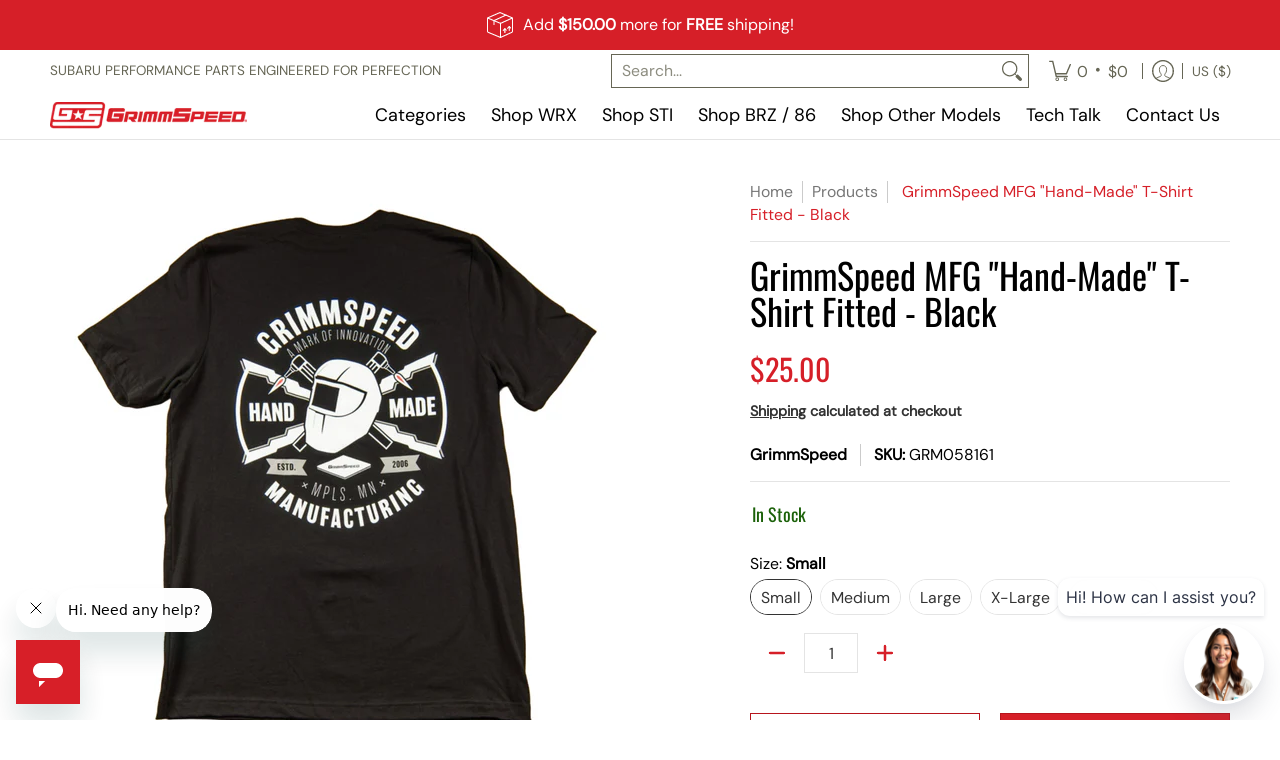

--- FILE ---
content_type: text/html; charset=utf-8
request_url: https://www.grimmspeed.com/products/grimmspeed-mfg-hand-made-t-shirt-fitted-black
body_size: 87129
content:
<!doctype html><html
  class="no-js"
  lang="en"
  class="fonts-loading"
  
>
  <head><meta charset="utf-8">
<meta http-equiv="X-UA-Compatible" content="IE=edge">
<meta name="viewport" content="width=device-width, initial-scale=1">
<meta name="theme-color" content="#d61f28">
<title>GrimmSpeed MFG &quot;Hand-Made&quot; T-Shirt Fitted - Black</title><meta name="description" content="The MFG &quot;Hand-Made&quot; tee. A fresh simple look inspired by our constant pursuit of quality manufacturing and our hand-made attitude." /><link rel="canonical" href="https://www.grimmspeed.com/products/grimmspeed-mfg-hand-made-t-shirt-fitted-black" />
<link rel="icon" href="//www.grimmspeed.com/cdn/shop/files/favicon.png?crop=center&height=48&v=1701856165&width=48" type="image/png">
<meta property="og:site_name" content="GrimmSpeed">
<meta property="og:url" content="https://www.grimmspeed.com/products/grimmspeed-mfg-hand-made-t-shirt-fitted-black">
<meta property="og:title" content="GrimmSpeed MFG &quot;Hand-Made&quot; T-Shirt Fitted - Black">
<meta property="og:type" content="product">
<meta property="og:description" content="The MFG &quot;Hand-Made&quot; tee. A fresh simple look inspired by our constant pursuit of quality manufacturing and our hand-made attitude."><meta property="og:image" content="http://www.grimmspeed.com/cdn/shop/files/MFG-black1.jpg?v=1715893542">
<meta property="og:image:secure_url" content="https://www.grimmspeed.com/cdn/shop/files/MFG-black1.jpg?v=1715893542">
<meta property="og:image:width" content="1600">
<meta property="og:image:height" content="1600"><meta property="og:price:amount" content="25.00">
<meta property="og:price:currency" content="USD"><meta name="twitter:card" content="summary_large_image">
<meta name="twitter:title" content="GrimmSpeed MFG &quot;Hand-Made&quot; T-Shirt Fitted - Black">
<meta name="twitter:description" content="The MFG &quot;Hand-Made&quot; tee. A fresh simple look inspired by our constant pursuit of quality manufacturing and our hand-made attitude.">


<link rel="preload" href="//www.grimmspeed.com/cdn/fonts/oswald/oswald_n4.7760ed7a63e536050f64bb0607ff70ce07a480bd.woff2" as="font" type="font/woff2" crossorigin>

<link rel="preload" href="//www.grimmspeed.com/cdn/fonts/dm_sans/dmsans_n4.ec80bd4dd7e1a334c969c265873491ae56018d72.woff2" as="font" type="font/woff2" crossorigin>
<style data-shopify>
  	
  @font-face {
  font-family: Oswald;
  font-weight: 400;
  font-style: normal;
  font-display: swap;
  src: url("//www.grimmspeed.com/cdn/fonts/oswald/oswald_n4.7760ed7a63e536050f64bb0607ff70ce07a480bd.woff2") format("woff2"),
       url("//www.grimmspeed.com/cdn/fonts/oswald/oswald_n4.ae5e497f60fc686568afe76e9ff1872693c533e9.woff") format("woff");
}

  @font-face {
  font-family: "DM Sans";
  font-weight: 400;
  font-style: normal;
  font-display: swap;
  src: url("//www.grimmspeed.com/cdn/fonts/dm_sans/dmsans_n4.ec80bd4dd7e1a334c969c265873491ae56018d72.woff2") format("woff2"),
       url("//www.grimmspeed.com/cdn/fonts/dm_sans/dmsans_n4.87bdd914d8a61247b911147ae68e754d695c58a6.woff") format("woff");
}

  
  :root {
    
    /* DEFAULT COLORS */

	--white:#fff;
    --black:#000;
    --background:#ffffff;
    --background_85:rgba(255, 255, 255, 0.85);
    --background_search:#ffffff;
    --body_font_color:#333333;
    --body_font_color_05:rgba(51, 51, 51, 0.05);
    --body_font_color_25:rgba(51, 51, 51, 0.25);
    --body_font_color_50:rgba(51, 51, 51, 0.5);
    --body_font_color_lighten_15:#595959;
    --body_font_color_darken_10:#1a1a1a;
    --body_font_hover_color:#292929;
    --headline_font_color:#000000;
    --headline_font_color_00:rgba(0, 0, 0, 0.0);
    --headline_font_color_05:rgba(0, 0, 0, 0.05);
    --headline_font_color_08:rgba(0, 0, 0, 0.08);
    --customer_background_color:#ffffff;
    --customer_hover_background_color:#ffffff;
    --customer_font_color:#666655;
    --customer_hover_font_color:#d61f28;
    --header_background_color:#ffffff;
    --header_background_color_75:rgba(255, 255, 255, 0.75);
    --header_font_color:#000000;
    --header_font_color_darken_15:#000000;
    --header_hover_font_color:#d61f28;
    --header_hover_font_color_darken_15:#93151c;
    --announcement_background_color:#d61f28;
    --announcement_font_color:#ffffff;
    --announcement_hover_font_color:#ffffff;
    --price_color:#d61f28;
    --rating_color:#ffcb67;
    --rating_background_color:#efefef;

    --button_border:1px;
    --button_corner:0px;
    --button_primary_border:#b7151d;
    --button_primary_background:#d61f28;
    --button_primary_text:#ffffff;
    --button_secondary_border:#b7151d;
    --button_secondary_text:#d61f28;
    --button_secondary_hover:#ffffff;
  
    --shipping_border_px:1px;
    --shipping_border:#f37a1f;
    --shipping_background:#ffffff;
    --shipping_text:#000000;
    
    --accent_color:#d61f28;
    --accent_color_25:rgba(214, 31, 40, 0.25);
    --accent_color_lighten_30:#f19da1;
    --accent_color_darken_15:#93151c;
    --hover_accent_color:#b7151d;
    
    --line_color:#e4e4e4;
    --line_color_05:rgba(228, 228, 228, 0.05);
    --line_color_darken_10:#cbcbcb;
    --line_color_section:#e4e4e4;
    --success_color:#1b6109;
    --error_color:#990000;
    --error_color_00:rgba(153, 0, 0, 0.0);
    --error_color_75:rgba(153, 0, 0, 0.75);
    --section_color_primary:#f4f5fa;
    --section_color_secondary:#f8f8f8;
    --badge_color:#d61f28;
    --badge_background_color:#ffffff;
    --a11ygrey:#767676;
    
    /* DEFAULT FONTS */

    --headline_font:Oswald, sans-serif;
    --headline_font_fallback:sans-serif;
    --headline_font_weight:400;
  	--headline_font_weight_bold:700;
  	--headline_font_weight_medium:500;
  	--headline_font_style:normal;
    --headline_font_uppercase:none;

    --body_font:"DM Sans", sans-serif;
    --body_font_fallback:sans-serif;        
    --body_font_weight:400;
    --body_font_weight_bold:700;
    --body_font_weight_medium:500;
  	--body_font_style:normal;
    
    /* SHOP PAY */
    
    --payment-terms-background-color: #fff;
    --color-body-text: #333333;
    --color-body: #fff;
    --color-bg: #fff;
    
    /* DEFAULT ICONS */--box: url("data:image/svg+xml,%3Csvg height='16' width='16' viewBox='0 0 24 24' xmlns='http://www.w3.org/2000/svg' version='1.1' xmlns:xlink='http://www.w3.org/1999/xlink' xmlns:svgjs='http://svgjs.com/svgjs'%3E%3Cg%3E%3Cpath d='M0.500 0.499 L23.500 0.499 L23.500 23.499 L0.500 23.499 Z' fill='none' stroke='%23cbcbcb'/%3E%3C/g%3E%3C/svg%3E");
    --square_solid: url("data:image/svg+xml,%3Csvg height='16' width='16' viewBox='0 0 24 24' xmlns='http://www.w3.org/2000/svg' version='1.1' xmlns:xlink='http://www.w3.org/1999/xlink' xmlns:svgjs='http://svgjs.com/svgjs'%3E%3Cg%3E%3Crect x='7' y='7' width='10' height='10' fill='%23d61f28' stroke='%23d61f28'/%3E%3C/g%3E%3C/svg%3E");
	--square_crossed: url("data:image/svg+xml,%3Csvg height='16' width='16' viewBox='0 0 24 24' xmlns='http://www.w3.org/2000/svg' version='1.1' xmlns:xlink='http://www.w3.org/1999/xlink' xmlns:svgjs='http://svgjs.com/svgjs'%3E%3Cg%3E%3Cpath fill='none' stroke='%23cbcbcb' d='M7 16.999L17 6.999'/%3E%3Crect x='7' y='7' width='10' height='10' fill='none' stroke='%23cbcbcb'/%3E%3C/g%3E%3C/svg%3E");
    --x_only: url("data:image/svg+xml,%3Csvg height='16' width='16' viewBox='0 0 24 24' xmlns='http://www.w3.org/2000/svg' version='1.1' xmlns:xlink='http://www.w3.org/1999/xlink' xmlns:svgjs='http://svgjs.com/svgjs'%3E%3Cg%3E%3Cpath fill='none' stroke='%23d61f28' d='M7 16.999L17 6.999' style='stroke-linecap: square;'/%3E%3Cpath fill='none' stroke='%23d61f28' d='M17 16.999L7 6.999' style='stroke-linecap: square;'/%3E%3Crect x='-110' y='4.058' width='5.57' height='5.57' style='fill: rgb(216, 216, 216); stroke-linecap: square;'/%3E%3C/g%3E%3C/svg%3E");
    --check: url("data:image/svg+xml,%3Csvg height='var(--x_small)' width='var(--x_small)' viewBox='0 0 24 24' xmlns='http://www.w3.org/2000/svg' version='1.1' xmlns:xlink='http://www.w3.org/1999/xlink' xmlns:svgjs='http://svgjs.com/svgjs'%3E%3Cg transform='matrix(1,0,0,1,0,0)'%3E%3Cpath d='M18 6.999L11 16.499 6 12.499' fill='none' stroke='%23d61f28' style='stroke-width: 2px;'%3E%3C/path%3E%3C/g%3E%3C/svg%3E");
    --bell: url("data:image/svg+xml,%3Csvg height='14' width='14' viewBox='0 0 24 24' xmlns='http://www.w3.org/2000/svg' version='1.1' xmlns:xlink='http://www.w3.org/1999/xlink' xmlns:svgjs='http://svgjs.com/svgjs'%3E%3Cg%3E%3Cpath d='M18.5,19.5V15a6.5,6.5,0,0,0-4-6,2.5,2.5,0,0,0-5,0,6.5,6.5,0,0,0-4,6v4.5a2,2,0,0,1-2,2h17A2,2,0,0,1,18.5,19.5Z' fill='none' stroke='%23990000' stroke-linecap='round' stroke-linejoin='round'%3E%3C/path%3E%3Cpath d='M14,21.5a2,2,0,1,1-4,0' fill='none' stroke='%23990000' stroke-linecap='round' stroke-linejoin='round'%3E%3C/path%3E%3Cpath d='M3.5,9A5.5,5.5,0,0,1,9,3.5' fill='none' stroke='%23990000' stroke-linecap='round' stroke-linejoin='round'%3E%3C/path%3E%3Cpath d='M.5,9A8.5,8.5,0,0,1,9,.5' fill='none' stroke='%23990000' stroke-linecap='round' stroke-linejoin='round'%3E%3C/path%3E%3Cpath d='M20.5,9A5.5,5.5,0,0,0,15,3.5' fill='none' stroke='%23990000' stroke-linecap='round' stroke-linejoin='round'%3E%3C/path%3E%3Cpath d='M23.5,9A8.5,8.5,0,0,0,15,.5' fill='none' stroke='%23990000' stroke-linecap='round' stroke-linejoin='round'/%3E%3C/g%3E%3C/svg%3E");
    --arrow_color:#d61f28;

    --master_spacing:20px;
    --swatches:36px;
    --stars:18;
    --star_spacing: 2;
  	--star_size: calc(var(--stars) * 1.5);
    --vis_hid: 0;
    --logo_width: 0;
    --margin_padding: 0vh;
    --margin_padding_desktop: 0vh;
    --margin_padding_mobile: 0vh;
    --overlay_background: #ffffff;
    --overlay_opacity: 1;
  
    /* DEFAULT SIZES */
  
	--base:18px;
    --xx_small:calc(var(--base) * 0.75);	/* p  / 12 */
    --x_small:calc(var(--base) * 0.875);	/* h6 / 14 */
    --small:var(--base);					/* h5 / 16 */
    --medium:calc(var(--base) * 1.125);		/* h4 / 18 */
    --large:calc(var(--base) * 1.625);		/* h3 / 26 */
    --x_large:calc(var(--base) * 2.125);	/* h2 / 34 */
    --xx_large:calc(var(--base) * 3);		/* h1 / 48 */

    --headline_font_size_12: calc(12px + (12 - 12) * ((100vw - 320px) / (1220 - 320)));
    --headline_font_size_14: calc(12px + (14 - 12) * ((100vw - 320px) / (1220 - 320)));
    --headline_font_size_16: calc(14px + (16 - 14) * ((100vw - 320px) / (1220 - 320)));
    --headline_font_size_18: calc(16px + (18 - 16) * ((100vw - 320px) / (1220 - 320)));
    --headline_font_size_24: calc(18px + (24 - 18) * ((100vw - 320px) / (1220 - 320)));
    --headline_font_size_30: calc(24px + (30 - 24) * ((100vw - 320px) / (1220 - 320)));
    --headline_font_size_36: calc(24px + (36 - 24) * ((100vw - 320px) / (1220 - 320)));
    --headline_font_size_42: calc(36px + (42 - 36) * ((100vw - 320px) / (1220 - 320)));
    --headline_font_size_48: calc(36px + (48 - 36) * ((100vw - 320px) / (1220 - 320)));
    --headline_font_size_54: calc(36px + (54 - 36) * ((100vw - 320px) / (1220 - 320)));
    --headline_font_size_60: calc(36px + (60 - 36) * ((100vw - 320px) / (1220 - 320)));
    --headline_font_size_66: calc(36px + (66 - 36) * ((100vw - 320px) / (1220 - 320)));
    --headline_font_size_72: calc(36px + (72 - 36) * ((100vw - 320px) / (1220 - 320)));
    --headline_font_size_78: calc(36px + (78 - 36) * ((100vw - 320px) / (1220 - 320)));
    --headline_font_size_84: calc(36px + (84 - 36) * ((100vw - 320px) / (1220 - 320)));
    --headline_font_size_90: calc(36px + (90 - 36) * ((100vw - 320px) / (1220 - 320)));
    --headline_font_size_96: calc(36px + (96 - 36) * ((100vw - 320px) / (1220 - 320)));
        
  }

  @media only screen and (min-width: 1220px) {
    :root {
      --headline_font_size_12: 12px;
      --headline_font_size_14: 14px;
      --headline_font_size_16: 16px;
      --headline_font_size_18: 18px;
      --headline_font_size_24: 24px;
      --headline_font_size_30: 30px;
      --headline_font_size_36: 36px;
      --headline_font_size_42: 42px;
      --headline_font_size_48: 48px;
      --headline_font_size_54: 54px;
      --headline_font_size_60: 60px;
      --headline_font_size_66: 66px;
      --headline_font_size_72: 72px;
      --headline_font_size_78: 78px;
      --headline_font_size_84: 84px;
      --headline_font_size_90: 90px;
      --headline_font_size_96: 96px;
    }
  }.badge {
    height:36px;
    padding:4px;
    width:36px;
  }
  
  .placeholder-svg-background {background-image:url('data:image/svg+xml,%3Csvg xmlns=%22http://www.w3.org/2000/svg%22 viewBox=%220 0 1052 400%22%3E%3Cpath d=%22M103 177.9c0-.3-.2-.5-.4-.7-.2-.2-.5-.2-.8-.2l-13.4 3.1c-.3.1-.6.3-.7.6l-.7 2c-.7 1.9-2.6 2.6-3.6 2.9-1.2.3-2.5.6-3.8.9-6.3 1.5-14.1 3.3-21.4 6.6-6.8-6.3-12.7-11.1-15.7-13.5-.5-.4-1.2-.6-1.8-.5-.6.1-1.1.4-1.5.8-.5.3-2.1 1.5-2.8 3.7-2.9 9.4 1.8 15.3 7 19.9-4.9 5.5-8.1 12.9-8.1 22.9 0 36.1 20.1 42.8 33.4 47.3 8.1 2.7 12.7 4.5 12.7 9.6 0 5.4-5.4 7.2-12.8 9.7-14.1 4.7-33.3 11.1-33.3 47.2 0 10.2 3.3 17.7 8.4 23.2-5.3 4.6-10.2 10.6-7.3 20.1.7 2.2 2.2 3.3 2.8 3.7.4.4.9.7 1.5.8h.3c.5 0 1.1-.2 1.5-.5 3.1-2.4 9.2-7.4 16.1-13.9 7.2 3.2 14.9 5 21 6.4 1.4.3 2.6.6 3.8.9 1.1.3 2.9 1 3.6 2.9l.7 2c.1.3.4.6.7.6l13.4 3.1h.2c.2 0 .4-.1.6-.2.2-.2.4-.4.4-.7 6.9-50.3.2-77.3-3.8-93.4-1.3-5.3-2.3-9.2-2.3-12.1s.9-6.8 2.3-12.1c4.1-15.9 10.7-42.8 3.8-93.1zm-64.8 6.4c.5-1.8 2-2.6 2-2.7l.3-.3c.1-.1.2-.2.3-.2.1 0 .2 0 .3.1 2.8 2.3 8.5 6.8 15 12.8-4.2 2.1-8.1 4.7-11.5 8-6.5-5.7-8.4-11-6.4-17.7zm3 201.6c-.1.1-.3.1-.3.1-.1 0-.2 0-.3-.2l-.3-.3s-1.5-.9-2-2.7c-2.1-6.9-.1-12.1 6.8-18.1 3.4 3.3 7.4 5.8 11.6 7.9-6.8 6.3-12.5 11-15.5 13.3zM95 283.3c0 3.2 1 7.1 2.3 12.6 3.9 15.8 10.5 42.3 3.9 91.5l-11.8-2.7-.5-1.5c-.7-2-2.6-3.5-5-4.2-1.2-.3-2.5-.6-3.9-.9-16-3.7-42.8-10-42.8-37.9 0-34.6 18.5-40.8 32-45.3 7.6-2.5 14.2-4.7 14.2-11.6 0-6.8-6.5-8.9-14.1-11.5-13.5-4.5-32.1-10.7-32.1-45.4 0-27.9 26.8-34.2 42.8-37.9 1.4-.3 2.7-.6 3.9-.9 2.5-.6 4.3-2.1 5-4.2l.5-1.5 11.8-2.7c6.6 49.3 0 75.7-3.9 91.5-1.3 5.5-2.3 9.4-2.3 12.6z%22/%3E%3Cpath d=%22M96 372c-1.6 0-2.5 2.8-2.5 5.6s.8 5.6 2.5 5.6 2.5-2.8 2.5-5.6-.9-5.6-2.5-5.6zm0 10.2c-.6 0-1.5-1.8-1.5-4.6s.9-4.6 1.5-4.6 1.5 1.8 1.5 4.6-.9 4.6-1.5 4.6zm0-187.5c1.6 0 2.5-2.8 2.5-5.6s-.8-5.6-2.5-5.6-2.5 2.8-2.5 5.6c0 2.9.9 5.6 2.5 5.6zm0-10.1c.6 0 1.5 1.8 1.5 4.6s-.9 4.6-1.5 4.6-1.5-1.8-1.5-4.6.9-4.6 1.5-4.6zM83.5 296.7c-18.6.8-43.3 5.7-43.3 40.1 0 10.6 3.2 19 9.4 24.8 5 4.7 14.3 9.9 31 9.9 1.8 0 3.6-.1 5.6-.2 6.5-.4 11.9-4.9 13.4-11.1 1.6-6.5 6.1-29.8-4.5-56-1.9-4.7-6.6-7.6-11.6-7.5zm-42.3 40.1c0-33.2 23.8-38.2 41.9-39-.1.2-.2.3-.2.6.2 4.8.4 9.3.6 13.7-.1 23.6-15.1 33.9-28.4 43-2 1.4-3.9 2.6-5.7 4-.2.2-.4.4-.4.6-5.2-5.6-7.8-13.3-7.8-22.9zm8.9 24c.2 0 .3-.1.4-.2 1.8-1.3 3.6-2.6 5.6-3.9 10.8-7.4 23.8-16.3 28-33.3.4 5.8.8 11.1 1.1 15.7-4.8 8.6-12.2 17.7-22.6 27.8-.3.2-.3.6-.3.9-4.5-1.5-8.7-3.7-12.2-6.9.1-.1.1-.1 0-.1zm36 9.5c-5.5.4-14 .3-22-2 9.5-9.3 16.5-17.8 21.4-25.8 1.4 16.4 2.6 26.8 2.6 26.9 0 .2.1.4.2.5-.7.3-1.4.4-2.2.4zm12.5-10.4c-1.1 4.5-4.3 7.9-8.5 9.5v-.2c0-.1-1.4-11.8-2.9-30-.6-7.5-1.3-16.7-1.8-27.3v-.6c0-.1 0-.2-.1-.2-.2-4.1-.4-8.4-.5-12.9 0-.2-.1-.3-.2-.5 4.1.3 7.8 2.9 9.4 6.8 10.7 25.9 6.2 49 4.6 55.4zm1-153c-1.6-6.2-7-10.7-13.4-11.1-20.3-1.3-31.1 4.6-36.6 9.7-6.2 5.8-9.4 14.2-9.4 24.8 0 34.3 24.7 39.3 43.3 40.1h.5c4.8 0 9.3-3 11.1-7.5 10.6-26.2 6.1-49.5 4.5-56zM81 196.6c1.9 0 3.6.1 5.1.2.8.1 1.6.2 2.4.4-.2.2-.3.4-.3.6 0 .1-1.2 10.5-2.6 26.9-4.9-8.1-12-16.5-21.4-25.8-.1-.1-.1-.1-.2-.1 5.8-1.7 11.9-2.2 17-2.2zm-39.8 33.7c0-9.6 2.6-17.3 7.8-22.8 0 .3.1.6.4.8 1.7 1.3 3.5 2.5 5.4 3.8 13.6 9.4 29.1 20.1 28.1 45.6-.2 4.2-.2 7.3-.3 11.2 0 .2.1.3.1.5-18.1-.9-41.5-6.1-41.5-39.1zm43.2 39.1c.1-.1.2-.3.2-.5 0-3.9.1-7 .3-11.2 1-26.6-15.6-38.1-29-47.3-1.9-1.3-3.6-2.5-5.3-3.7-.2-.1-.4-.2-.6-.2l.2-.2c3.5-3.3 7.8-5.5 12.3-7-.2.4-.1.8.2 1.1 10.4 10.2 17.8 19.3 22.7 28.1 3 5.4 4.7 10.3 5.1 14.6.6 7.1 1.2 13 2 20.4 0 .4.4.8.8.8-1.9 3-5.3 4.9-8.9 5.1zm10-7.5c-.7-6.8-1.3-12.5-1.9-19.1-.4-4.5-2.2-9.6-5.2-15.1 1.4-18 2.8-29.6 2.8-29.7v-.3c4.2 1.6 7.4 5 8.5 9.5 1.6 6.3 6 29.1-4.2 54.7zM204.6 71.5c16 0 29.1-13 29.1-29.1s-13-29.1-29.1-29.1-29.1 13-29.1 29.1 13.1 29.1 29.1 29.1zm0-57.1c15.5 0 28.1 12.6 28.1 28.1 0 15.5-12.6 28.1-28.1 28.1S176.5 58 176.5 42.5c0-15.5 12.6-28.1 28.1-28.1z%22/%3E%3Cpath d=%22M227.5 42.7c0 .3.2.5.5.5h3.1c.3 0 .5-.2.5-.5s-.2-.5-.5-.5H228c-.3 0-.5.3-.5.5zm-49.4.5h3.1c.3 0 .5-.2.5-.5s-.2-.5-.5-.5h-3.1c-.3 0-.5.2-.5.5s.2.5.5.5zm26.2 22.2c-.3 0-.5.2-.5.5V69c0 .3.2.5.5.5s.5-.2.5-.5v-3.1c0-.3-.2-.5-.5-.5zm0-45.9c.3 0 .5-.2.5-.5v-3.1c0-.3-.2-.5-.5-.5s-.5.2-.5.5V19c0 .3.2.5.5.5zm12.4 42.9c-.1-.2-.4-.3-.7-.2-.2.1-.3.4-.2.7l1.6 2.7c.1.2.3.2.4.2.1 0 .2 0 .2-.1.2-.1.3-.4.2-.7l-1.5-2.6zm-24.2-39.9c.1.2.3.2.4.2.1 0 .2 0 .2-.1.2-.1.3-.4.2-.7l-1.6-2.7c-.1-.2-.4-.3-.7-.2-.2.1-.3.4-.2.7l1.7 2.8zm-8.3 31.1l-2.8 1.6c-.2.1-.3.4-.2.7.1.2.3.2.4.2.1 0 .2 0 .2-.1l2.8-1.6c.2-.1.3-.4.2-.7 0-.1-.4-.2-.6-.1zm40.6-22.3c.1 0 .2 0 .2-.1l2.8-1.6c.2-.1.3-.4.2-.7-.1-.2-.4-.3-.7-.2l-2.8 1.6c-.2.1-.3.4-.2.7.1.2.3.3.5.3zm3 24l-2.8-1.6c-.2-.1-.5-.1-.7.2-.1.2-.1.5.2.7l2.8 1.6c.1 0 .2.1.2.1.2 0 .3-.1.4-.2.2-.4.2-.7-.1-.8zm-46.4-25.7l2.8 1.6c.1 0 .2.1.2.1.2 0 .3-.1.4-.2.1-.2.1-.5-.2-.7l-2.8-1.6c-.2-.1-.5-.1-.7.2s.1.5.3.6zm11.8 32.6c-.2-.1-.5-.1-.7.2l-1.6 2.8c-.1.2-.1.5.2.7.1 0 .2.1.2.1.2 0 .3-.1.4-.2l1.6-2.8c.2-.4.1-.7-.1-.8zM216 22.7c.1 0 .2.1.2.1.2 0 .3-.1.4-.2l1.6-2.8c.1-.2.1-.5-.2-.7-.2-.1-.5-.1-.7.2l-1.6 2.8c0 .1.1.4.3.6zm-12.9 19.1s.1 0 .1.1c-.1.2-.1.5-.1.7l1.4 11.2c.1 1.1.4 2.2.9 3.2l.9 1.9c.1.2.3.3.5.3h.1c.2 0 .4-.2.4-.4l.3-2.1c.2-1.1.2-2.4.1-3.6l-1.2-10h13.2c2 0 4 0 5.9-.5.2-.1.4-.1.4-.4 0-.2-.2-.4-.4-.4-1.9-.5-3.9-.7-5.9-.7h-14c-.3-.3-.7-.4-1.2-.3-.3 0-.5.1-.7.3 0 0 0-.1-.1-.1l-18.1-14.8c-.2-.2-.5-.1-.7.1-.2.2-.1.5.1.7l18.1 14.8zm16.5.4c1.1 0 2.2-.2 3.3 0-1.1.2-2.2 0-3.3 0h-13.4 13.4z%22/%3E%3Cpath d=%22M211.3 38.3c.3 0 .5-.2.5-.5V27c0-.3-.2-.5-.5-.5s-.5.2-.5.5v10.9c0 .2.2.4.5.4zm-3-2.1c.3 0 .5-.2.5-.5v-6.5c0-.3-.2-.5-.5-.5s-.5.2-.5.5v6.5c0 .2.2.5.5.5zm-57.7-2h5.9c.3 0 .5-.2.5-.5s-.2-.5-.5-.5h-5.9c-.3 0-.5.2-.5.5s.2.5.5.5zm-8.1 5h2.4c.3 0 .5-.2.5-.5s-.2-.5-.5-.5h-2.4c-.3 0-.5.2-.5.5s.3.5.5.5zm13.1 4.5c0 .3.2.5.5.5h2.8c.3 0 .5-.2.5-.5s-.2-.5-.5-.5h-2.8c-.2 0-.5.3-.5.5zm-13.8 6.5h4c.3 0 .5-.2.5-.5s-.2-.5-.5-.5h-4c-.3 0-.5.2-.5.5s.2.5.5.5zm6.9 0h1.5c.3 0 .5-.2.5-.5s-.2-.5-.5-.5h-1.5c-.3 0-.5.2-.5.5s.3.5.5.5zm-34.9-16h5.9c.3 0 .5-.2.5-.5s-.2-.5-.5-.5h-5.9c-.3 0-.5.2-.5.5s.2.5.5.5zm-6.4 0h2.1c.3 0 .5-.2.5-.5s-.2-.5-.5-.5h-2.1c-.3 0-.5.2-.5.5s.3.5.5.5zm-11.3 0h5.3c.3 0 .5-.2.5-.5s-.2-.5-.5-.5h-5.3c-.3 0-.5.2-.5.5s.2.5.5.5zm20.4 9.5c0 .3.2.5.5.5h7.7c.3 0 .5-.2.5-.5s-.2-.5-.5-.5H117c-.3 0-.5.3-.5.5zm-4.8.5h2c.3 0 .5-.2.5-.5s-.2-.5-.5-.5h-2c-.3 0-.5.2-.5.5s.3.5.5.5zm-11.8 5.5c0 .3.2.5.5.5h5.5c.3 0 .5-.2.5-.5s-.2-.5-.5-.5h-5.5c-.3 0-.5.3-.5.5zM83.3 34.2h5.1c.3 0 .5-.2.5-.5s-.2-.5-.5-.5h-5.1c-.3 0-.5.2-.5.5s.3.5.5.5zm9 4h4.1c.3 0 .5-.2.5-.5s-.2-.5-.5-.5h-4.1c-.3 0-.5.2-.5.5s.3.5.5.5zm-9.5 1h2.4c.3 0 .5-.2.5-.5s-.2-.5-.5-.5h-2.4c-.3 0-.5.2-.5.5s.2.5.5.5zm-9.2-1h4.1c.3 0 .5-.2.5-.5s-.2-.5-.5-.5h-4.1c-.3 0-.5.2-.5.5s.2.5.5.5zm14 11.5c0 .3.2.5.5.5h1.5c.3 0 .5-.2.5-.5s-.2-.5-.5-.5h-1.5c-.3 0-.5.3-.5.5z%22/%3E%3Cpath d=%22M54.8 56.8v-.3c0-.1-.2-.3-.2-.3h5.2v1.5c0 1.3 1 2.5 2.3 2.5h6.7c1.3 0 2-1.2 2-2.5v-1.4h57v1.3c0 1.3 1.2 2.5 2.5 2.5h6.7c1.3 0 2.8-1.2 2.8-2.5v-1.5h28.5c.5 3 3.1 6 6.4 6h3.3c5.3 7 13.5 12.1 22.9 13.2.4 1.7 1.9 3 3.7 3s3.4-1.4 3.7-3.1c9.5-1.1 17.7-6 23-13.4.2.1.3.3.5.3h3.4c2.8 0 5.2-2 6.1-5H283l79.2.1c2.2 0 4.4-.6 6.3-1.8 4.5-3 10-7.5 10-12.6s-5.4-9.7-10-12.6c-1.9-1.2-4-1.8-6.3-1.8l-120.5.1c-.5-3.1-3.1-5.4-6.4-5.4h-3.8c-.1 0-.2-.1-.3-.1-6-8.2-15.7-13.5-26.7-13.5-10.9 0-20.6 5.6-26.6 13.6h-3.3c-2.8 0-5.2 2-6.1 4h-28.8V26c0-1.3-1.4-2.8-2.8-2.8h-6.7c-1.3 0-2.5 1.4-2.5 2.8v1.3h-57V26c0-1.3-.6-2.8-2-2.8H62c-1.3 0-2.3 1.4-2.3 2.8v1.2h-5V27c0-3.3-2.8-5.7-6.1-5.7H31.2c-3.3 0-6.4 2.4-6.4 5.7v29.8c0 3.3 3.1 5.5 6.4 5.5h17.5c3.3-.1 6.1-2.3 6.1-5.5zm149.8 20.4c-1.2 0-2.3-.8-2.7-1.9.9.1 1.8.1 2.7.1s1.8 0 2.7-.1c-.4 1.1-1.4 1.9-2.7 1.9zM367.4 32c3.4 2.2 9.1 6.6 9.1 11 0 2.8-2.3 5.4-4.8 7.6-.1-.1-.2-.4-.4-.4h-7.1c-.3 0-.5.2-.5.5s.2.5.5.5h6.6c-1.2 1-2.3 1.9-3.3 2.6-1.5 1-3.3 1.6-5.2 1.6l-120.4.1V35.2h2.7c.3 0 .5-.2.5-.5s-.2-.5-.5-.5h-2.7v-3.7h120.4c1.7 0 3.5.5 5.1 1.5zm-132-6.8c2.5 0 4.4 1.8 4.4 4.2v25.9c0 2.5-2 4.8-4.4 4.8h-2.8c3.2-5 5-11.1 5-17.5s-1.8-12.5-5-17.5h2.8zm-30.8-13.7c17.1 0 31 13.9 31 31s-13.9 31-31 31-31-13.9-31-31 13.9-31 31-31zm-30 13.7h2c-3.2 5-5 11.1-5 17.5s1.8 12.5 5 17.5h-2c-2.5 0-4.9-2.4-4.9-4.8V29.5c.1-2.5 2.5-4.3 4.9-4.3zm-6.8 4v20h-2.3c-.3 0-.5.2-.5.5s.2.5.5.5h2.3v4h-28v-25h28zm-30 28.6c0 .2-.2.4-.4.4h-7.1c-.2 0-.4-.2-.4-.4V25.7c0-.2.2-.4.4-.4h7.1c.2 0 .4.2.4.4v32.1zm-10-28.4v7.9h-4.1c-.3 0-.5.2-.5.5s.2.5.5.5h4.1v16.1h-57v-25h57zm-58 28.4c0 .2-.2.4-.4.4h-7.1c-.2 0-.4-.2-.4-.4V25.7c0-.2.2-.4.4-.4h7.1c.2 0 .4.2.4.4v32.1zm-10-3.6H49c-1.9 0-3.2-1.4-3.2-3.2v-5.6c0-.1-.2-.1-.2-.1h7.2v2.6c0 .6.4 1 1 1s1-.4 1-1v-12c0-.6-.4-1-1-1s-1 .4-1 1v2.3h-7v-5.5c0-1.8 1.4-3.5 3.2-3.5h10.8v25zm-16-21.5v5.5h-13V27.4c0-.7.5-1.1 1.2-1.1h15.9c.7 0 1.3 0 1.3 1H49c-3-.1-5.2 2.5-5.2 5.4zm-13.4 7.5h22.4v3H30.4c-.4 0-.6-.6-.6-1v-.8c0-.3.2-1.2.6-1.2zm.4 5h12.9s.1 0 .1.1V51c0 3 2.3 5.2 5.2 5.2h.2c0 1-.6 1-1.3 1H32c-.7 0-1.2-.1-1.2-.9V45.2zm-4 11.6V27c0-2.2 2.2-3.7 4.4-3.7h17.5c2.2 0 4.1 1.6 4.1 3.7v.3h-2.6c0-1-1.1-2-2.3-2H32c-1.3 0-2.2.8-2.2 2.1v11.5c-1 .3-2 1.4-2 2.6v.8c0 1.3 1 2.3 2 2.6v11.5c0 1.3.9 1.9 2.2 1.9h15.9c1.3 0 2.3-1 2.3-2h2.4s.1.2.1.3v.3c0 2.2-1.9 3.5-4.1 3.5H31.2c-2.2-.2-4.4-1.5-4.4-3.6z%22/%3E%3Cpath d=%22M246.9 51.2h5.9c.3 0 .5-.2.5-.5s-.2-.5-.5-.5h-5.9c-.3 0-.5.2-.5.5s.2.5.5.5zm25.5 0h3.9c.3 0 .5-.2.5-.5s-.2-.5-.5-.5h-3.9c-.3 0-.5.2-.5.5s.3.5.5.5zm5.8-4.5c0 .3.2.5.5.5h2.4c.3 0 .5-.2.5-.5s-.2-.5-.5-.5h-2.4c-.2 0-.5.3-.5.5zm-22.4-5.5h5.3c.3 0 .5-.2.5-.5s-.2-.5-.5-.5h-5.3c-.3 0-.5.2-.5.5s.3.5.5.5zm16.4-.5c0 .3.2.5.5.5h7.2c.3 0 .5-.2.5-.5s-.2-.5-.5-.5h-7.2c-.3 0-.5.3-.5.5zm38.3-5.5h5.9c.3 0 .5-.2.5-.5s-.2-.5-.5-.5h-5.9c-.3 0-.5.2-.5.5s.3.5.5.5zm47.9 16h2.3c.3 0 .5-.2.5-.5s-.2-.5-.5-.5h-2.3c-.3 0-.5.2-.5.5s.2.5.5.5zm-7.9-5h-2.4c-.3 0-.5.2-.5.5s.2.5.5.5h2.4c.3 0 .5-.2.5-.5s-.2-.5-.5-.5zm13.1-5h4.1c.3 0 .5-.2.5-.5s-.2-.5-.5-.5h-4.1c-.3 0-.5.2-.5.5s.2.5.5.5zm-4.1-6h1.5c.3 0 .5-.2.5-.5s-.2-.5-.5-.5h-1.5c-.3 0-.5.2-.5.5s.2.5.5.5zm-14.6 0h8.9c.3 0 .5-.2.5-.5s-.2-.5-.5-.5h-8.9c-.3 0-.5.2-.5.5s.2.5.5.5zm-11.7 0h2.8c.3 0 .5-.2.5-.5s-.2-.5-.5-.5h-2.8c-.3 0-.5.2-.5.5s.2.5.5.5zm-52.6 15.5c0 .3.2.5.5.5h2.3c.3 0 .5-.2.5-.5s-.2-.5-.5-.5h-2.3c-.3 0-.5.3-.5.5zm34.8 0c0 .3.2.5.5.5h2.3c.3 0 .5-.2.5-.5s-.2-.5-.5-.5h-2.3c-.3 0-.5.3-.5.5zm-17-4c0 .3.2.5.5.5h2.3c.3 0 .5-.2.5-.5s-.2-.5-.5-.5h-2.3c-.3 0-.5.3-.5.5zm-2.6-5.5h4.5c.3 0 .5-.2.5-.5s-.2-.5-.5-.5h-4.5c-.3 0-.5.2-.5.5s.3.5.5.5zm41.5 9H335c-.3 0-.5.2-.5.5s.2.5.5.5h2.3c.3 0 .5-.2.5-.5s-.2-.5-.5-.5zm-2.3-3.5c0-.3-.2-.5-.5-.5h-2.4c-.3 0-.5.2-.5.5s.2.5.5.5h2.4c.3 0 .5-.2.5-.5zm-5.9-5.5h4.5c.3 0 .5-.2.5-.5s-.2-.5-.5-.5h-4.5c-.3 0-.5.2-.5.5s.2.5.5.5zm-38.9 5c1.7 0 3.2-1.4 3.2-3.2s-1.4-3.2-3.2-3.2-3.2 1.5-3.2 3.2 1.4 3.2 3.2 3.2zm0-4.4c.6 0 1.2.5 1.2 1.2s-.5 1.2-1.2 1.2-1.2-.6-1.2-1.2.5-1.2 1.2-1.2zm16.1 4.4c1.7 0 3.2-1.4 3.2-3.2s-1.4-3.2-3.2-3.2-3.2 1.4-3.2 3.2 1.5 3.2 3.2 3.2zm0-4.4c.6 0 1.2.5 1.2 1.2s-.5 1.2-1.2 1.2-1.2-.5-1.2-1.2.6-1.2 1.2-1.2zm16.2 4.4c1.7 0 3.2-1.4 3.2-3.2s-1.4-3.2-3.2-3.2-3.2 1.4-3.2 3.2 1.4 3.2 3.2 3.2zm0-4.4c.6 0 1.2.5 1.2 1.2s-.5 1.2-1.2 1.2c-.6 0-1.2-.5-1.2-1.2s.5-1.2 1.2-1.2zm13 1.2c0 1.7 1.4 3.2 3.2 3.2s3.2-1.4 3.2-3.2-1.4-3.2-3.2-3.2-3.2 1.5-3.2 3.2zm3.1-1.2c.6 0 1.2.5 1.2 1.2s-.5 1.2-1.2 1.2c-.6 0-1.2-.5-1.2-1.2s.6-1.2 1.2-1.2zM76.4 43.7c0 .3.2.5.5.5h4.7c.3 0 .5-.2.5-.5s-.2-.5-.5-.5h-4.7c-.2 0-.5.3-.5.5zm196.1-8.5h2.9c.3 0 .5-.2.5-.5s-.2-.5-.5-.5h-2.9c-.3 0-.5.2-.5.5s.3.5.5.5zm-66.5 280c-.2-.2-.5-.2-.7-.1-.2.2-.2.5-.1.7 1 1.2 2.1 2.3 3.2 3.3.1.1.2.1.3.1.1 0 .3-.1.4-.2.2-.2.2-.5 0-.7-1-.9-2.1-1.9-3.1-3.1zm59.6-21.8c0-5.2-1.1-10.2-3.3-14.8-.1-.2-.4-.4-.7-.2-.2.1-.4.4-.2.7 2.2 4.5 3.2 9.3 3.2 14.4 0 18.4-15 33.3-33.3 33.3-7.1 0-13.8-2.2-19.5-6.3-.2-.2-.5-.1-.7.1-.2.2-.1.5.1.7 5.9 4.2 12.8 6.5 20.1 6.5 18.9 0 34.3-15.4 34.3-34.4zm-6.9-18.9c.1.1.3.2.4.2.1 0 .2 0 .3-.1.2-.2.3-.5.1-.7-1-1.4-2-2.7-3.2-4-.2-.2-.5-.2-.7 0-.2.2-.2.5 0 .7 1.1 1.3 2.2 2.6 3.1 3.9zm-12.6-10.9c2.3 1.1 4.4 2.5 6.3 4.1.1.1.2.1.3.1.1 0 .3-.1.4-.2.2-.2.1-.5-.1-.7-2-1.7-4.2-3.1-6.5-4.2-.2-.1-.5 0-.7.2-.1.2 0 .5.3.7zm-48.2 29.8c0-18.4 15-33.3 33.3-33.3 3.2 0 6.5.5 9.5 1.4.3.1.5-.1.6-.3.1-.3-.1-.5-.3-.6-3.2-.9-6.5-1.4-9.8-1.4-18.9 0-34.3 15.4-34.3 34.3 0 2.1.2 4.3.6 6.3 0 .2.3.4.5.4h.1c.3-.1.5-.3.4-.6-.4-2-.6-4.1-.6-6.2zm1.6 10c-.1-.3-.4-.4-.6-.3-.3.1-.4.4-.3.6.7 2.3 1.7 4.6 2.9 6.7.1.2.3.3.4.3.1 0 .2 0 .2-.1.2-.1.3-.4.2-.7-1.2-2-2.1-4.2-2.8-6.5z%22/%3E%3Cpath d=%22M231.3 315c11.9 0 21.6-9.7 21.6-21.6s-9.7-21.6-21.6-21.6-21.6 9.7-21.6 21.6 9.7 21.6 21.6 21.6zm0-41.1c4.6 0 8.8 1.6 12.1 4.3l-10 12.1c-.2.2-.1.5.1.7.1.1.2.1.3.1.1 0 .3-.1.4-.2l10-12.1c4.1 3.6 6.7 8.8 6.7 14.7 0 10.8-8.8 19.6-19.6 19.6-4.5 0-8.6-1.5-11.9-4.1l10-12.1c.2-.2.1-.5-.1-.7-.2-.2-.5-.1-.7.1l-10 12.1c-1.2-1-2.2-2.1-3.1-3.4l.1-.1 19.4-23.5c.2-.2.1-.5-.1-.7-.2-.2-.5-.1-.7.1L215 304.2c-2-3.1-3.2-6.7-3.2-10.6-.1-11 8.7-19.7 19.5-19.7zm44.7 19.5c0 2.3.4 4.5 1.2 6.7.1.2.3.3.5.3h.2c.3-.1.4-.4.3-.6-.8-2-1.1-4.2-1.1-6.3 0-10 8.1-18.1 18.1-18.1 6.4 0 12.4 3.4 15.6 8.9.1.2.4.3.7.2.2-.1.3-.4.2-.7-3.4-5.8-9.7-9.4-16.5-9.4-10.6-.1-19.2 8.5-19.2 19zm19.2 18.2c-5.7 0-10.9-2.6-14.4-7.1-.2-.2-.5-.3-.7-.1-.2.2-.3.5-.1.7 3.7 4.7 9.2 7.4 15.2 7.4 10.6 0 19.1-8.6 19.1-19.1 0-1.3-.1-2.6-.4-3.9-.1-.3-.3-.4-.6-.4-.3.1-.4.3-.4.6.2 1.2.4 2.4.4 3.7 0 10-8.1 18.2-18.1 18.2zm99.6-44.4c0-.6-.4-1-1-1h-43c-.6 0-1 .4-1 1v53c0 .6.4 1 1 1h43c.6 0 1-.4 1-1v-53zm-1 52h-42v-51h42v51z%22/%3E%3Cpath d=%22M379.8 271.7c0-.3-.2-.5-.5-.5h-12c-.3 0-.5.2-.5.5v43c0 .3.2.5.5.5h12c.3 0 .5-.2.5-.5v-43zm-12 .5h11v42h-11v-42zm-142 36.9c.1.1.2.1.3.1.1 0 .3-.1.4-.2l18.3-22.3c.2-.2.1-.5-.1-.7s-.5-.1-.7.1l-18.3 22.3c-.1.2-.1.6.1.7zm85.5-53.5c.3 0 .5-.2.5-.5v-8.9l4.6.7c.3 0 .6-.1.6-.4 0-.3-.1-.5-.4-.6l-5.1-.8c-.1 0-.4 0-.5.1-.1.1-.2.2-.2.4v9.5c0 .3.2.5.5.5zm11.9-7.7l15.6 2.4h.1c.2 0 .5-.2.5-.4 0-.3-.1-.5-.4-.6l-15.6-2.4c-.3 0-.5.1-.6.4 0 .3.1.6.4.6zm16.1 60.4c-.3 0-.5.2-.5.5v26.3c0 .3.2.5.5.5s.5-.2.5-.5v-26.3c0-.3-.2-.5-.5-.5zm0-20.5c-.3 0-.5.2-.5.5v13.9c0 .3.2.5.5.5s.5-.2.5-.5v-13.9c0-.2-.2-.5-.5-.5zm-28-17.2c.3 0 .5-.2.5-.5v-9c0-.3-.2-.5-.5-.5s-.5.2-.5.5v9c0 .3.2.5.5.5zm-16.1 37.5c-3.2 0-6.2-1-8.7-2.8-.2-.2-.5-.1-.7.1-.2.2-.1.5.1.7 2.7 2 5.9 3 9.3 3 8.6 0 15.7-7 15.7-15.7 0-1.7-.3-3.4-.8-5-.1-.3-.4-.4-.6-.3-.3.1-.4.4-.3.6.5 1.5.8 3.1.8 4.7-.1 8.1-6.7 14.7-14.8 14.7zm0-30.3c-8.6 0-15.7 7-15.7 15.7 0 2.8.8 5.6 2.2 8 .1.2.3.2.4.2.1 0 .2 0 .3-.1.2-.1.3-.4.2-.7-1.4-2.3-2.1-4.9-2.1-7.5 0-8.1 6.6-14.7 14.7-14.7 4.3 0 8.4 1.9 11.2 5.2.2.2.5.2.7.1.2-.2.2-.5.1-.7-3-3.5-7.4-5.5-12-5.5zm-82.5 57.4c.3.1.6.2.9.2.7 0 1.5-.4 1.8-1.1.5-1 .1-2.2-.9-2.7s-2.2-.1-2.7.9-.1 2.2.9 2.7zm-.1-2.2c.2-.5.8-.7 1.3-.5.5.2.7.8.5 1.3-.2.5-.8.7-1.3.5-.5-.2-.7-.8-.5-1.3z%22/%3E%3Cpath d=%22M447.3 179.2h-11.5v-1.5c0-.6-.4-1.5-.9-1.5H135.2c-.6 0-1.5.9-1.5 1.5v7.5h-2.4c-.6 0-.6.4-.6.9v203.2c0 .6 0 .9.6.9h308.4c.6 0 1-.3 1-.9v-4.1h6.5c.6 0 1.5-.5 1.5-1V179.9c.1-.6-.8-.7-1.4-.7zm-311.5-1h298v7h-298v-7zm280 21.6h-1.3c-.3 0-.5.2-.5.5s.3.5.5.5l.4.2c.2 0 .4.3.6.3.1 0 .3-.5.3-.5v127h-.1c-.4 0-1.1.2-2.8 1.6-.2.2-.2.5-.1.7.1.1.2.2.4.2.1 0 .2 0 .3-.1 1.6-1.3 2.1-1.4 2.2-1.4v-.5.5h.1v59.6H178.6c2.6-3 2.2-7.2.3-10-1.8-2.6-4.8-4.5-9-5.7-1-.3-2.1-.5-3.1-.7-2-.4-4-.9-5.9-1.7-2.5-1.1-5.1-3.4-5.3-6.5 0-.5 0-1.1.1-1.7.1-1.5.3-3-.7-4.2-1.6-2-4.8-1.1-7.1.7l-.3.3c-1.7 1.4-3.6 2.9-5.6 2.4-.2 0-.1 0-.2.1-2.1 1.5-6.9 1.8-8.9.2v-50.3c0-.1.8-.2 1.9-.4.3 0 .4-.3.3-.6 0-.3-.1-.5-.4-.4-.9.1-1.8.3-1.8.4V275h-.1.1c.2 0 .3-.1.4-.3.1-.3.2-.5-.1-.7-.2-.1-.3-.2-.3-.3V256c3 .6 5.6 1.2 8.3 1.7 3 .6 6.1 1.3 9.4 1.9 3.9.8 8.1 2 9.5 5.3 1.4 3.4-.9 7.1-2.8 10.5l-.5.9c-2.5 4.3-3.2 9.9.5 12.2 1.3.8 2.8 1 4.3 1.3 2.1.3 3.9.6 4.6 2.2.4.8.4 1.6.3 2.5-.1.8-.2 1.7-.3 2.5-.2 1.6-.4 3.2-.3 4.8.2 2.4 1.3 5.3 4 6.3.5.2 1 .3 1.6.3 1.6 0 3.7-.6 5-1.6.2-.1.5-.3.5-.4v32.7c0 5.4 4.4 10 9.8 10h11.1c-.1 0-.2.1-.2.3v.2c0 1 .2 1.9.7 2.9.1.2.3.3.5.3.1 0 .1 0 .2-.1.2-.1.4-.4.2-.7-.4-.8-.6-1.7-.6-2.5v-.1c0-.2-.1-.3-.2-.3H214v6.4c0 .6.5.6 1.1.6h15.3c.6 0 .7-.1.7-.6v-6.4h57.3c-.1 0-.3.7-.6 1.1-.2.2-.1.5.1.7.1.1.2.1.3.1.1 0 .3 0 .4-.1.4-.5.7-.7.8-1.7h17.3c.1 0 .1-.1.2-.1l34-5.3c2.5-.4 4.3-2.6 4.3-5.1v-3.5h54.9c1.7 0 3.1-1.1 3.1-2.7v-78.1c0-1.7-1.4-3.2-3.1-3.2h-54.9v-3.1c0-2.6-1.8-4.7-4.3-5.1l-14.7-2.3c-.3-1.1-.3-2.1.1-2.9 1-2 4-2.9 6.9-3.9 2.4-.8 4.6-1.5 5.7-2.7l.9-1.2c.3-.5.6-.9.9-1.3 1.1-1.1 3.1-1.6 5.2-1.2 1.6.3 3.2 1 4.5 2.1.8.7 1.5 1.5 2.3 2.4 1.6 1.8 3.2 3.7 5.7 4.2 1.5.3 3.8.1 5.4-1.1.9-.7 1.5-1.6 1.6-2.6.1-.9-.2-1.8-.4-2.5l-.9-2.4c-.6-1.6-1.3-3.2-1.6-4.9-1-5.7 3.8-7.2 8.8-8.8 1.1-.4 2.3-.7 3.4-1.1 2.3-.9 3.5-2.3 3.2-3.7-.3-1.3-1.6-1.9-2.5-2.3-1.5-.6-3.1-1-4.7-1.3-.4-.1-.8-.1-1.2-.2-1.1-.2-2.1-.3-3.1-.7-2.6-.9-4.7-3-6.5-4.8-1.6-1.6-2.5-2.6-2.7-4.8-.5-5.9 6.6-7 11.6-8h11.1c0 1-.1 1.2-.4 1.6-.1.2-.1.5.2.7.1 0 .2.1.2.1.2 0 .3-.1.4-.3.3-.6.5-1.3.5-2.1l1.2.3c.2 0 .4-.2.5-.2H416v12.7zm-175 35.4v2h-36v-2h36zm65 5v30.1c-3-1.5-6.8-2.4-10.6-2.4-11.3 0-20.9 7.4-24.2 17.6-1.2-5.9-3.6-11.4-7-16l3.4-3.1c.9-.8 1-2.3.2-3.2l-1.2-1.3c-.8-.9-2.3-1-3.2-.2l-3.3 3c-7.3-7.3-17.4-11.9-28.6-11.9-6.7 0-13 1.6-18.6 4.5l-3.1-4.7c-.3-.5-.9-.6-1.4-.3l-4.4 2.9c-.2.1-.4.4-.4.6s0 .5.1.8l3 4.6c-9.6 7.4-15.8 19-15.8 32 0 10.1 3.7 19.4 9.9 26.5l-4.3 4.6c-.2.2-.3.5-.3.7 0 .3.1.5.3.7l3.9 3.6c.2.2.4.3.7.3.3 0 .5-.1.7-.3l4.2-4.5c1.5 1.2 3.2 2.4 4.9 3.4l-1.8 4c-.7 1.6 0 3.6 1.6 4.3l2.5 1.2c.4.2.9.3 1.4.3 1.2 0 2.4-.7 2.9-1.9l1.9-4.1c.5.2 1.1.3 1.6.5l-.6 3.5c-.2 1.2.6 2.4 1.9 2.6l1.8.3h.4c1.1 0 2-.8 2.2-1.9l.5-3.3c1.4.1 2.8.2 4.2.2 19.6 0 36.1-14.1 39.7-32.7 3.3 10.2 12.9 17.6 24.2 17.6 3.9 0 7.5-.9 10.8-2.4-.1.1-.2.2-.2.4v30.4H186.4c-4.3 0-7.8-3.7-7.8-8v-91.6c0-4.3 3.5-7.4 7.8-7.4h119.4zm-11-6h-3v-3.9c0-.3-.2-.5-.5-.5s-.5.2-.5.5v3.9h-2v-3.9c0-.3-.2-.5-.5-.5s-.5.2-.5.5v3.9h-2v-3.9c0-.3-.2-.5-.5-.5s-.5.2-.5.5v3.9h-3v-3.9c0-.3-.2-.5-.5-.5s-.5.2-.5.5v3.9h-2v-3.9c0-.3-.2-.5-.5-.5s-.5.2-.5.5v3.9h-2v-3.9c0-.3-.2-.5-.5-.5s-.5.2-.5.5v3.9h-3v-3.9c0-.3-.2-.5-.5-.5s-.5.2-.5.5v3.9h-2v-3.9c0-.3-.2-.5-.5-.5s-.5.2-.5.5v3.9h-3v-6.6s.4-.4.5-.4h29.5c.1 0 0 .4 0 .4v6.6zm-30 1h30v.1l-3.4 1.9h-22.7l-3.9-2zm75.4 9.8c1.5.2 2.6 1.5 2.6 3.1v90.8c0 1.6-1.1 2.9-2.6 3.1l-33.4 5.1v-30.2c0-.3-.2-.5-.5-.5h-.1c8.5-4.1 14.4-12.8 14.4-22.9 0-9.8-5.6-18.4-13.8-22.6v-31l33.4 5.1zm4.6 8.2h54.9c.6 0 1.1.6 1.1 1.2v78.1c0 .6-.5.7-1.1.7h-54.9v-80zm-26.2 40.2c0 12.9-10.5 23.4-23.4 23.4s-23.4-10.5-23.4-23.4 10.5-23.4 23.4-23.4 23.4 10.5 23.4 23.4zm-96.7 39.4c1.4.3 2.8.6 4.2.8l-.5 3.3c-.1.7-.8 1.1-1.4 1l-1.8-.3c-.7-.1-1.1-.8-1-1.4l.5-3.4zm-15.7-10.2l-2.3-2.1c-6.9-7-11.2-16.5-11.2-27.1 0-12.8 6.3-24.1 15.9-31.1l2.8-1.9c5.8-3.5 12.5-5.5 19.8-5.5 21.2 0 38.5 17.3 38.5 38.5s-17.3 38.5-38.5 38.5c-9.5 0-18.2-3.5-25-9.3zm12.1 9.2l-1.9 4c-.5 1.1-1.9 1.6-3 1.1l-2.5-1.2c-1.1-.5-1.6-1.9-1.1-3l1.8-3.9c2.2 1.2 4.4 2.2 6.7 3zm-15.7-9.8c.6.6 1.2 1.1 1.8 1.7l-3.4 3.7-2.4-2.2 3.5-3.7.5.5zm7.8-63.3c-.8.5-1.5.9-2.2 1.5l-2.4-3.6 2.7-1.8 2.4 3.7-.5.2zm50.1 6.8l3.3-3c.5-.5 1.3-.4 1.8.1l1.2 1.3c.5.5.4 1.3-.1 1.8l-3.4 3c-.8-1.1-1.8-2.1-2.8-3.2zm-44.7 83.7h3c-.2 0 0 .1 0 .3v2.7c0 .3.2.5.5.5s.5-.2.5-.5v-2.7c0-.2-.5-.3-.7-.3h3.2c-.2 0-.5.1-.5.3v2.7c0 .3.2.5.5.5s.5-.2.5-.5v-2.7c0-.2 0-.3-.2-.3h3.2c-.2 0 0 .1 0 .3v2.7c0 .3.2.5.5.5s.5-.2.5-.5v-2.7c0-.2-.4-.3-.6-.3h2.6v5h-13v-5zm147.7-162c-4.1 1-8 3.2-7.6 8.1.2 2.5 1.2 3.7 2.9 5.4 1.9 1.9 4.1 4.1 6.9 5.1 1.1.4 2.2.5 3.3.7.4.1.8.1 1.2.2 1.5.3 3.1.7 4.5 1.2 1.2.5 1.8.9 1.9 1.6.3 1.3-1.7 2.2-2.5 2.6-1 .4-2.1.8-3.3 1.1-5 1.6-10.7 3.3-9.5 9.9.3 1.8 1 3.4 1.6 5.1.3.8.6 1.5.9 2.3.2.6.5 1.4.4 2.1-.1.8-.5 1.4-1.2 1.9-1.3 1-3.3 1.2-4.6.9-2.2-.4-3.6-2.1-5.2-3.9-.8-.9-1.6-1.8-2.4-2.5-1.4-1.2-3.1-2-4.9-2.3-2.4-.5-4.7.1-6.1 1.5-.4.4-.8.9-1.1 1.4-.3.4-.5.8-.8 1.1-.9 1.1-3 1.7-5.3 2.4-3.1 1-6.3 2-7.5 4.4-.5.9-.5 2-.3 3.1l-18.3-2.6c-.1 0-.1.2-.2.2h-11.5l1.7-1.4s0-.2.1-.2.1-.1.1-.2.1-.1.1-.2 0-.1.1-.2v-8.6c0-1.1-.8-2.3-2-2.3h-29.5c-1.2 0-2.5 1.3-2.5 2.3v8.3l.2.1c0 .1.1.1.1.2s.1.1.1.2.1.1.1.2.1.1.2.1c0 0 0 .3.1.3l1.7 1.4H243v-4.5c0-.6-.8-.5-1.4-.5H222v-2.5c0-.5-.2-.9-.7-1l-22.9-3 1.9-2.1c.4-.4.4-1-.1-1.4l-10.1-9.2c-.4-.4-1-.3-1.4.1l-3.2 3.5c-.2.2-.3.5-.3.7 0 .3.1.5.3.7l10.1 9.2s.1 0 .1.1l.1.1c.1 0 .1.1.2.1 0 0-.1 0 0 0l23.8 3.1v1.6h-16.3c-.6 0-.7 0-.7.5v4.5h-16.2c-5.4 0-9.8 4-9.8 9.4v56.5c0 .1-.2.3-.2.4.1.7-.5 1.2-.9 1.6-1.5 1.1-4.2 1.7-5.6 1.2-2.2-.9-3.2-3.5-3.3-5.5-.1-1.5.1-3 .3-4.6.1-.8.2-1.7.3-2.6.1-.9.1-2-.4-3-1-2-3.2-2.4-5.4-2.7-1.4-.2-2.9-.4-3.9-1.1-3.5-2.2-2-7.7-.1-10.8l.5-.9c2.1-3.5 4.4-7.5 2.9-11.3-1.5-3.8-6.1-5.1-10.3-5.9-3.3-.6-6.3-1.3-9.3-1.9-2.8-.6-5.5-1.2-8.5-1.8v-67.9h230.6zm-176 31.1l1.8-2 8.6 7.8-1.8 2-8.6-7.8zm-54.7 144.1c2 1.5 7.1 1 9.3-.4 2.3.6 4.4-1.2 6.1-2.6l.3-.3c1.5-1.2 4.3-2.5 5.7-.8.7.9.6 2.1.5 3.5-.1.6-.1 1.2-.1 1.8.2 3.6 3.1 6.2 5.9 7.4 1.9.9 4.1 1.4 6.1 1.8 1 .2 2 .5 3 .7 4 1.1 6.8 2.9 8.5 5.3 1.7 2.5 2.1 6.7-.4 9-.1.1-.2.4-.1.4h-44.7v-25.8zm306 25.8h-22v-201h22v201zm8-5h-6V186.1c0-.6-.4-.9-1-.9h-4v-4h11v202z%22/%3E%3Cpath d=%22M420.4 196.2h3.1c.3 0 .5-.2.5-.5s-.2-.5-.5-.5h-3.1c-.3 0-.5.2-.5.5s.2.5.5.5zm5.1 12h-5.1c-.3 0-.5.2-.5.5s.2.5.5.5h5.1c.3 0 .5-.2.5-.5s-.2-.5-.5-.5zm-5.1 13h3.1c.3 0 .5-.2.5-.5s-.2-.5-.5-.5h-3.1c-.3 0-.5.2-.5.5s.2.5.5.5zm5.1 24h-5.1c-.3 0-.5.2-.5.5s.2.5.5.5h5.1c.3 0 .5-.2.5-.5s-.2-.5-.5-.5zm-5.1-11h3.1c.3 0 .5-.2.5-.5s-.2-.5-.5-.5h-3.1c-.3 0-.5.2-.5.5s.2.5.5.5zm0 25h3.1c.3 0 .5-.2.5-.5s-.2-.5-.5-.5h-3.1c-.3 0-.5.2-.5.5s.2.5.5.5zm0 12h3.1c.3 0 .5-.2.5-.5s-.2-.5-.5-.5h-3.1c-.3 0-.5.2-.5.5s.2.5.5.5zm5.1 12h-5.1c-.3 0-.5.2-.5.5s.2.5.5.5h5.1c.3 0 .5-.2.5-.5s-.2-.5-.5-.5zm-5.1 13h3.1c.3 0 .5-.2.5-.5s-.2-.5-.5-.5h-3.1c-.3 0-.5.2-.5.5s.2.5.5.5zm0 13h3.1c.3 0 .5-.2.5-.5s-.2-.5-.5-.5h-3.1c-.3 0-.5.2-.5.5s.2.5.5.5zm5.1 11h-5.1c-.3 0-.5.2-.5.5s.2.5.5.5h5.1c.3 0 .5-.2.5-.5s-.2-.5-.5-.5zm-5.1 14h3.1c.3 0 .5-.2.5-.5s-.2-.5-.5-.5h-3.1c-.3 0-.5.2-.5.5s.2.5.5.5zm0 12h3.1c.3 0 .5-.2.5-.5s-.2-.5-.5-.5h-3.1c-.3 0-.5.2-.5.5s.2.5.5.5zm5.1 12h-5.1c-.3 0-.5.2-.5.5s.2.5.5.5h5.1c.3 0 .5-.2.5-.5s-.2-.5-.5-.5zm-2 12h-3.1c-.3 0-.5.2-.5.5s.2.5.5.5h3.1c.3 0 .5-.2.5-.5s-.2-.5-.5-.5zm0 13h-3.1c-.3 0-.5.2-.5.5s.2.5.5.5h3.1c.3 0 .5-.2.5-.5s-.2-.5-.5-.5zm-27-15.2c-.2-.7-.5-1.4-.6-2-.2-1.5.2-3 .7-4.4l.1-.3c.3-.7.6-1.5.7-2.3.4-2.7-1.1-5.6-3.6-6.7-4.8-2.2-7.3 1.6-9.8 5.3-1.9 2.8-3.8 5.7-6.8 6-2.6.2-5.1.2-7.7-.2-1.2-.2-2.2-.4-3.1-.9-1.6-1.1-2.3-3.1-2.9-5.1-.1-.4-.2-.8-.4-1.1-.5-1.4-1.1-2.7-1.8-4-.5-.9-1.4-2.1-2.7-2.4-.9-.2-1.8.2-2.6.6-.3.1-.6.3-.9.4-2.3.7-3-.2-4-1.5-.4-.5-.9-1.1-1.4-1.6-2.1-1.8-4.5-2-6.8-2-3.5 0-9.8.8-12 5.7-.7 1.6-.9 3.3-1 4.9l-.3 2.7c-.5 3.8-1 7.7.9 11.1.3.5.6 1 .9 1.4.5.7.9 1.3 1.2 2.1.3.7.4 1.5.6 2.4.2 1.1.4 2.2 1 3.2 1.6 2.8 6.7 4.3 10.5 4 2.9-.2 4.8-1.4 5.5-3.4.3-.9.4-1.9.4-2.9.1-1.8.2-2.9 1.2-3.3 1.2-.6 3.8-.1 8.9 5.2 2 2.1 4.8 3.5 7.7 3.8.2 0 .5 0 .7.1.6.1 1.1.1 1.6.2 1.1.3 1.7 1.1 2.4 1.9.6.7 1.2 1.4 2.1 1.9 1.1.5 2.4.7 3.6.7 2.5 0 5.1-.7 5.8-.9.9-.3 1.8-.7 2.7-1.1 1.7-.9 2.7-2.1 2.8-3.4 0-.5-.1-1.1-.2-1.6 0-.2-.1-.4-.1-.6-.5-3.3 1.1-3.9 3.2-4.7 1.5-.5 3.1-1.1 3.9-2.9.6-1.5.1-2.9-.4-4.3zm-.5 3.9c-.6 1.3-1.9 1.8-3.3 2.3-2.1.8-4.5 1.7-3.8 5.8 0 .2.1.4.1.6.1.4.2.9.2 1.3-.1 1.2-1.3 2.1-2.2 2.6-.8.4-1.6.8-2.5 1-2.6.8-6.5 1.4-8.7.3-.7-.4-1.2-1-1.8-1.6-.7-.9-1.5-1.8-2.9-2.2-.6-.2-1.2-.2-1.8-.3-.2 0-.5 0-.7-.1-2.6-.3-5.2-1.6-7.1-3.5-1.5-1.5-5.5-5.7-8.7-5.7-.5 0-.9.1-1.3.3-1.6.7-1.7 2.5-1.8 4.2 0 .9-.1 1.8-.3 2.6-.8 2.1-3.3 2.6-4.7 2.7-3.8.3-8.4-1.4-9.6-3.5-.5-.9-.7-1.9-.9-2.9-.2-.9-.3-1.7-.7-2.6-.3-.8-.8-1.5-1.3-2.2-.3-.5-.6-.9-.8-1.4-1.7-3.2-1.2-6.9-.8-10.5.1-.9.2-1.9.3-2.8.1-1.5.3-3.1.9-4.5 2.1-4.5 8.5-5.1 11.1-5.1 2.1 0 4.3.2 6.1 1.8.5.4.9.9 1.3 1.4 1.1 1.4 2.2 2.8 5.1 1.9.3-.1.7-.3 1-.4.7-.3 1.4-.6 2-.5.9.2 1.6 1.1 2 1.9.7 1.2 1.3 2.5 1.7 3.8.1.4.2.7.4 1.1.7 2.2 1.4 4.4 3.3 5.6 1 .7 2.3.9 3.5 1.1 2.6.4 5.3.4 7.9.2 3.5-.3 5.5-3.4 7.5-6.5 2.4-3.6 4.4-6.8 8.5-4.9 2.1 1 3.4 3.4 3 5.7-.1.7-.4 1.4-.6 2.1l-.1.3c-.6 1.5-1.1 3.2-.8 4.9.1.7.4 1.5.7 2.2.6 1.2 1.1 2.4.6 3.5zm-75.2-11.6c-1.3-.5-2.4-.5-3.5.1-2.4 1.3-3.7 4.9-4.5 8-.5 2.1-1.3 4.9-.3 7.4.6 1.4 1.9 2.6 3.4 3 .3.1.7.1 1 .1.8 0 1.5-.3 2.1-.7.1-.1.1-.2.2-.3.2-.8.4-1.7.6-2.5.8-3.6 1.6-7 3-10.4.2-.6.6-1.3.5-2.1-.2-1.1-1.1-2.1-2.5-2.6zm1.1 4.4c-1.5 3.5-2.2 6.9-3 10.5-.2.8-.3 1.5-.5 2.3-.6.4-1.3.5-2.1.3-1.2-.3-2.3-1.3-2.7-2.4-.8-2-.3-4.2.3-6.7.4-1.7 1.6-6.1 4-7.4.4-.2.9-.3 1.3-.3s.9.1 1.4.3c.4.2 1.7.7 1.8 1.8-.1.5-.3 1-.5 1.6zm-17.3-9.3c-.9-.1-1.6-.3-2.1-.5-.7-.3-1.1-.8-1.6-1.3-.7-.9-1.6-1.9-3.8-1.6-1.6.2-3.2 1.1-4 2.4-.6.9-.8 2-.4 3 .5 1.5 1.6 2.3 2.7 3.2.7.5 1.3 1 1.8 1.6.6.8 1.1 1.6 1.6 2.5.7 1.2 1.4 2.5 2.6 3.6.5.5 1.3 1.1 2.2 1.1h.3c1.6-.3 2.1-2.3 2.3-3 .3-1.1.7-2.2 1.2-3.2.9-2.1 1.8-4.1.9-5.7-.5-1.1-1.7-1.7-3.7-2.1zm1.9 7.3c-.5 1.1-1 2.3-1.3 3.4-.3 1.4-.8 2.1-1.5 2.2-.5.1-1-.2-1.7-.8-1.1-1-1.7-2.2-2.4-3.4-.5-.9-1-1.8-1.7-2.7-.5-.7-1.3-1.2-1.9-1.7-1-.8-2-1.5-2.4-2.7-.2-.7-.1-1.4.3-2.1.7-1 2-1.8 3.2-1.9h.5c1.3 0 1.8.6 2.4 1.3.5.6 1 1.2 1.9 1.6.6.3 1.4.4 2.3.5l.1-.5-.1.5c1.6.3 2.6.8 3 1.5.9 1.2.1 3-.7 4.8z%22/%3E%3Cpath d=%22M370.4 354.9c1.5.4 3.3.9 5.1.9h.5c3.1-.1 5.4-1.2 7.1-3.3.9-1.2 1.4-2.4 1.8-3.7.5-1.4.9-2.6 1.9-3.6 1.8-1.9 2.6-3.9 2.1-5.2-.3-.7-1.2-1.6-3.4-1.6s-4.4 1.2-6.5 2.3c-1.2.6-2.3 1.2-3.3 1.5-.9.3-1.9.5-2.8.8-1.7.4-3.5.8-5.1 1.8-2.7 1.7-3 3.5-2.8 4.8.1 2.3 2.4 4.5 5.4 5.3zm-2.3-9.3c1.4-.9 3.1-1.3 4.8-1.7 1-.2 1.9-.5 2.9-.8 1.1-.4 2.2-1 3.4-1.7 2.1-1.1 4.2-2.2 6.1-2.2h.1c.9 0 2.1.2 2.4 1 .4.9-.3 2.6-1.9 4.1-1.2 1.2-1.7 2.6-2.1 4-.4 1.2-.8 2.4-1.6 3.4-1.5 1.9-3.5 2.8-6.3 3-1.8.1-3.6-.4-5.2-.8-2.6-.8-4.6-2.7-4.9-4.6-.2-1.3.6-2.6 2.3-3.7zM343.8 219c.6 0 1-.4 1-1v-18.4c0-.6-.4-1-1-1s-1 .4-1 1V218c0 .5.4 1 1 1zm-5 4.8c.6 0 1-.4 1-1v-28.1c0-.6-.4-1-1-1s-1 .4-1 1v28.1c0 .6.4 1 1 1zm-190.5 85.8c0-1.6-1.3-3-3-3s-3 1.3-3 3 1.3 3 3 3 3-1.4 3-3zm-4.9 0c0-1.1.9-2 2-2s2 .9 2 2-.9 2-2 2c-1.2 0-2-.9-2-2zm123 42.3c-1.6 0-3 1.3-3 3s1.3 3 3 3 3-1.3 3-3-1.4-3-3-3zm0 5c-1.1 0-2-.9-2-2s.9-2 2-2 2 .9 2 2-1 2-2 2zm125.2-148.1c0 1.6 1.3 3 3 3s3-1.3 3-3c0-1.6-1.3-3-3-3s-3 1.3-3 3zm3-2c1.1 0 2 .9 2 2s-.9 2-2 2-2-.9-2-2 .9-2 2-2zM200.2 375.3c-1 0-1.9.8-1.9 1.9 0 1 .8 1.9 1.9 1.9s1.9-.8 1.9-1.9c0-1.1-.8-1.9-1.9-1.9zm0 2.7c-.5 0-.9-.4-.9-.9s.4-.9.9-.9.9.4.9.9-.4.9-.9.9zm25.3-8.5c-1.1 0-2 .9-2 2s.9 2 2 2 2-.9 2-2-.9-2-2-2zm0 3c-.5 0-1-.4-1-1 0-.5.4-1 1-1s1 .4 1 1-.4 1-1 1zm164.7-135.7c-1.1 0-2 .9-2 2s.9 2 2 2 2-.9 2-2-.9-2-2-2zm0 3c-.5 0-1-.4-1-1 0-.5.4-1 1-1s1 .4 1 1c0 .5-.5 1-1 1zm-30.6.9c-1.1 0-2 .9-2 2s.9 2 2 2 2-.9 2-2-.9-2-2-2zm0 3c-.5 0-1-.4-1-1 0-.5.4-1 1-1 .5 0 1 .4 1 1 0 .5-.4 1-1 1zM221.5 372.3l-1.2.9c-.2.2-.3.5-.1.7.1.1.3.2.4.2.1 0 .2 0 .3-.1l1.2-.9c.2-.2.2-.5.1-.7-.2-.2-.5-.3-.7-.1zm-3.8 2.5c-.9.5-1.9.8-2.9 1-.3.1-.4.3-.4.6.1.2.3.4.5.4h.1c1.1-.3 2.1-.6 3.1-1.1.2-.1.4-.4.2-.7-.1-.2-.4-.3-.6-.2zm-5.9 1.4h-3.2c-.3 0-.5.2-.5.5s.2.5.5.5h3.2c.3 0 .5-.2.5-.5s-.2-.5-.5-.5zm-6.3 0c-.5 0-1 0-1.5.1-.3 0-.5.3-.5.5 0 .3.2.5.5.5.5 0 1-.1 1.5-.1.3 0 .5-.2.5-.5s-.2-.5-.5-.5zm-8.5-1.3c-.4-.2-.8-.5-1.3-.7-.2-.1-.5-.1-.7.1-.2.2-.1.5.1.7.4.3.9.6 1.3.8.1 0 .2.1.2.1.2 0 .4-.1.4-.3.3-.3.3-.6 0-.7zm-5.7-4.6c-.2-.2-.5-.2-.7 0-.2.2-.2.5 0 .7.8.8 1.5 1.5 2.2 2.1.1.1.2.1.3.1.1 0 .3-.1.4-.2.2-.2.2-.5 0-.7-.8-.5-1.5-1.2-2.2-2zm-3.7-4.2l-.3-.3c-.2-.2-.5-.2-.7-.1-.2.2-.2.5-.1.7l.3.3c.6.7 1.1 1.3 1.7 2 .1.1.2.2.4.2.1 0 .2 0 .3-.1.2-.2.2-.5.1-.7-.6-.7-1.1-1.3-1.7-2zm-4.3-4.9c-.2-.2-.5-.2-.7 0-.2.2-.2.5 0 .7.6.6 1.3 1.3 2 2.2.1.1.2.2.4.2.1 0 .2 0 .3-.1.2-.2.2-.5 0-.7-.7-.9-1.3-1.6-2-2.3zm-32.4-24.1l-.8-.3c-.7-.2-1.3-.5-2-.8-.3-.1-.5 0-.7.3-.1.3 0 .5.3.7.7.3 1.4.5 2.1.8l.8.3h.2c.2 0 .4-.1.5-.3-.1-.3-.2-.6-.4-.7zm-9.7-13.9c-.2-.1-.5-.1-.7.2l-.2.3c-.5.8-1 1.7-1.3 2.4-.1.2 0 .5.2.7h.2c.2 0 .4-.1.5-.3.3-.7.8-1.5 1.3-2.3l.2-.3c.1-.2.1-.5-.2-.7zm1-1.7c.1 0 .1.1.2.1.2 0 .4-.1.4-.3.5-1 .9-1.9 1.2-2.9.1-.3-.1-.5-.3-.6-.3-.1-.5.1-.6.3-.3.9-.6 1.8-1.1 2.7-.2.2-.1.5.2.7zm3.1 13.3c-1-.5-1.8-1-2.6-1.5-.2-.1-.5-.1-.7.1-.2.2-.1.5.1.7.8.5 1.6 1 2.7 1.5.1 0 .2.1.2.1.2 0 .4-.1.4-.3.3-.2.2-.5-.1-.6zm8.4 3.5c-.2-.1-.5 0-.7.2-.1.2 0 .5.2.7 1 .5 1.7 1 2.4 1.6.1.1.2.1.3.1.1 0 .3-.1.4-.2.2-.2.2-.5 0-.7-.7-.6-1.6-1.2-2.6-1.7zm5.5 7.7c.3-.1.4-.3.4-.6-.3-1.1-.8-2-1.5-2.9-.2-.2-.5-.2-.7-.1-.2.2-.2.5-.1.7.6.7 1 1.5 1.3 2.5.1.2.3.4.5.4h.1zm.8 2.4c0-.3-.3-.5-.5-.5-.3 0-.5.3-.5.5v.4c.1.9.1 1.8.3 2.7 0 .2.3.4.5.4h.1c.3 0 .5-.3.4-.6-.1-.9-.2-1.7-.3-2.6v-.3zm3.2 7.4c-1-.5-1.6-1-2-1.7l-.4.2-.4.3c.4.9 1.2 1.5 2.5 2.1h.2c.2 0 .4-.1.5-.3 0-.2-.2-.5-.4-.6zm-23.9-26.7c0-.3-.3-.5-.5-.5-.3 0-.5.3-.5.5.1 1 .6 2 1.5 2.9.1.1.2.2.4.2.1 0 .2 0 .3-.1.2-.2.2-.5 0-.7-.7-.7-1.1-1.5-1.2-2.3zm38.1 29.4c-.1.3.1.5.4.6 1.2.2 2.1.5 2.6.9l.4-.4.2-.4c-.6-.5-1.6-.8-3-1.1-.3-.1-.6.1-.6.4zm-8.5-1.4c-1.1-.1-2.1-.3-2.9-.5-.3-.1-.5.1-.6.4s.1.5.4.6c.9.2 1.9.3 3 .5h.1c.2 0 .5-.2.5-.4 0-.3-.2-.6-.5-.6zm6 .6c-.7-.1-1.5-.1-2.3-.2l-.7-.1c-.3 0-.5.2-.5.5s.2.5.5.5l.7.1c.8.1 1.6.1 2.3.2h.1c.3 0 .5-.2.5-.4-.1-.3-.3-.6-.6-.6zm-31.1-44c0 .5-.1 1-.1 1.5 0 .3.2.5.4.6h.1c.2 0 .5-.2.5-.4.1-.5.1-1 .1-1.5 0-.3-.2-.5-.5-.5-.2-.2-.5 0-.5.3zm1.7-10.8c-.3.1-.4.3-.4.6.1.5.2 1 .4 1.5.1.2.3.4.5.4h.1c.3-.1.4-.3.4-.6-.1-.5-.2-1-.3-1.4-.1-.4-.4-.5-.7-.5zm-7.2-28.1c.3-.1.4-.3.4-.6-.1-.3-.3-.4-.6-.4l-.4.1c-.8.2-1.6.4-2.3.5-.3 0-.5.3-.4.6 0 .3.2.4.5.4h.1c.8-.1 1.7-.3 2.5-.5l.2-.1zm7.7 2.4c.4.5.7 1 .9 1.6.1.2.3.3.5.3h.2c.3-.1.4-.4.2-.7-.3-.6-.6-1.1-1-1.7-.2-.3-.4-.5-.6-.7-.2-.2-.5-.2-.7-.1s-.2.5-.1.7l.6.6zm1.6 4.1v.2c0 .7-.1 1.5-.3 2.4-.1.3.1.5.4.6h.1c.2 0 .4-.2.5-.4.3-1 .4-1.9.4-2.7v-.3c0-.3-.2-.5-.5-.5-.4.2-.7.4-.6.7zm-2.5 19.8c.1 0 .1 0 0 0 .3 0 .5-.3.5-.6-.1-.9-.2-1.9-.2-2.8 0-.3-.3-.5-.5-.5-.3 0-.5.2-.5.5 0 .9.1 1.9.2 2.9.1.3.3.5.5.5zm-1.4-26.2c.2 0 .4-.1.4-.3.1-.2 0-.5-.2-.7-.8-.4-1.8-.7-2.8-.7h-.2c-.3 0-.5.2-.5.5s.3.5.5.5h.2c.8 0 1.6.2 2.3.5.1.2.2.2.3.2zm1.2 20.3c.3 0 .5-.1.5-.3.1-.9.2-1.8.4-2.7.1-.3-.1-.5-.4-.6-.3 0-.5.1-.6.4-.2 1-.3 1.8-.4 2.7 0 .4.2.5.5.5zm1.6-5.6l.9-2.7c.1-.3-.1-.5-.3-.6s-.6.1-.6.3c-.3.8-.6 1.7-.9 2.7-.1.3.1.5.3.6h.1c.2.1.4-.1.5-.3zm83.6 79.8c-.6.2-1.1.5-1.4.9-.2.2-.2.5 0 .7.1.1.2.1.3.1.1 0 .3-.1.4-.2.3-.3.6-.5 1.1-.7.3-.1.4-.4.3-.7-.1-.1-.4-.2-.7-.1zm24.6-7.8c-.3-.1-.5 0-.7.2l-.3.8c-.3.6-.5 1.2-.8 1.8-.1.2 0 .5.2.7.1 0 .1.1.2.1.2 0 .4-.1.4-.3.3-.6.6-1.2.8-1.8l.3-.8c.2-.3.1-.6-.1-.7zm2.5-4.6c-.7.6-1.3 1.3-1.9 2.3-.1.2-.1.5.2.7.1.1.2.1.3.1.2 0 .3-.1.4-.2.5-.8 1.1-1.5 1.7-2 .2-.2.2-.5.1-.7-.2-.3-.5-.4-.8-.2zm-5.8 9.7c-.6.8-1.2 1.4-1.9 1.8-.2.1-.3.5-.1.7.1.1.3.2.4.2.1 0 .2 0 .3-.1.8-.5 1.5-1.2 2.2-2 .2-.2.1-.5-.1-.7-.3-.1-.6-.1-.8.1zm-9.8 2.6l-1.2-.1c-.5 0-1.1-.1-1.7-.1-.3 0-.5.2-.5.5s.2.5.5.5c.5 0 1.1.1 1.6.1l1.2.1c.3 0 .5-.2.5-.5.1-.3-.1-.5-.4-.5zm5.5.1c-.4.1-1 .1-1.6.1h-1.2c-.3 0-.5.2-.5.5s.2.5.5.5h1.2c.6 0 1.2 0 1.7-.1.3 0 .5-.3.4-.6 0-.2-.2-.4-.5-.4zm-11.2-.6H233c-.3 0-.5.5-.5.7 0 .3.2.7.5.7.9 0 1.8-.3 2.8-.2.3 0 .5-.3.5-.6.1-.2-.1-.6-.4-.6zm25.6-13.4c-.5 0-1.1.1-1.6.3-.3.1-.4.3-.4.6.1.2.3.4.5.4h.1c.4-.1.9-.2 1.4-.2.3 0 .5-.3.5-.5s-.2-.6-.5-.6zm12.1 2c-.9-.4-1.9-.7-2.9-1-.3-.1-.5.1-.6.4-.1.3.1.5.4.6 1 .3 1.9.6 2.8.9h.2c.2 0 .4-.1.5-.3-.1-.2-.2-.5-.4-.6zm2.6 1.5c-.2-.2-.5-.1-.7.1-.2.2-.1.5.1.7.8.6 1.5 1.2 2.1 2 .1.1.2.2.4.2.1 0 .2 0 .3-.1.2-.2.2-.5.1-.7-.7-.9-1.4-1.6-2.3-2.2zM301 384c-.8-.2-1.8-.4-3-.6-.3 0-.5.2-.6.4 0 .3.2.5.4.6 1.2.2 2.1.3 2.9.5h.1c.2 0 .4-.2.5-.4.1-.2 0-.4-.3-.5zm-6-1c-1.2-.2-2.1-.3-2.9-.5-.3-.1-.5.1-.6.4-.1.3.1.5.4.6.8.2 1.8.4 3 .5h.1c.2 0 .5-.2.5-.4 0-.3-.2-.5-.5-.6zm-5.6-1.4c-.8-.4-1.5-.9-2.2-1.5l-.1-.1c-.2-.2-.5-.2-.7 0s-.2.5 0 .7l.1.1c.7.7 1.5 1.3 2.4 1.7.1 0 .1.1.2.1.2 0 .4-.1.4-.3.2-.3.1-.6-.1-.7zM284 375c-.1-.3-.4-.4-.7-.3-.3.1-.4.4-.3.7.4 1 .9 1.9 1.4 2.7.1.2.3.2.4.2.1 0 .2 0 .3-.1.2-.1.3-.5.2-.7-.5-.6-.9-1.5-1.3-2.5zm-1-2.7c-.2-.8-.4-1.5-.7-2.3l-.2-.6c-.1-.3-.4-.4-.6-.3-.3.1-.4.4-.3.6l.2.6c.2.8.4 1.5.7 2.3.1.2.3.4.5.4h.1c.3-.2.4-.5.3-.7zm20.9 12.8c-.2-.1-.5 0-.7.2-.1.2 0 .5.2.7.9.5 1.6 1 2.2 1.7.1.1.2.2.4.2.1 0 .2 0 .3-.1.2-.2.2-.5 0-.7-.6-.9-1.4-1.5-2.4-2zm-22.6-18.6c-.4-1.1-.8-2-1.2-2.8-.1-.2-.4-.3-.7-.2-.2.1-.3.4-.2.7.4.8.8 1.7 1.1 2.7.1.2.3.3.5.3h.2c.3-.2.4-.4.3-.7zM280 353c0-.3-.2-.5-.5-.5h-.6c-.8 0-1.6 0-2.4-.1-.3 0-.5.2-.5.5s.2.5.5.5c.8 0 1.6.1 2.4.1h.6c.3 0 .5-.2.5-.5zm5.3-1.3c-.8.3-1.7.5-2.8.6-.3 0-.5.3-.4.6 0 .3.2.4.5.4h.1c1.2-.1 2.2-.4 3-.7.3-.1.4-.4.3-.6s-.5-.4-.7-.3zm-11.7.5c-.8-.1-1.4-.2-1.9-.2-.5-.1-.9-.1-1.1-.1-.3 0-.5.2-.5.5s.2.5.5.5c.2 0 .5 0 1 .1s1.2.1 2 .2c.3 0 .5-.2.5-.5-.1-.2-.3-.5-.5-.5zm-68.9 10.2c.1.2.3.4.5.4h.1c.3-.1.4-.3.4-.6-.2-1-.6-1.9-1.2-2.9-.1-.2-.5-.3-.7-.2-.2.1-.3.5-.2.7.6.9.9 1.7 1.1 2.6zm-2.9-6.5c-.4-.5-.8-.9-1.2-1.4-.2-.2-.5-.2-.7-.1-.2.2-.2.5-.1.7.4.5.8.9 1.2 1.4.3.3.5.6.8.9.1.1.2.2.4.2.1 0 .2 0 .3-.1.2-.2.2-.5.1-.7-.2-.3-.5-.6-.8-.9zm2.3 12.2c.7-.8 1.5-1.6 1.7-2.8 0-.3-.1-.5-.4-.6-.3 0-.5.1-.6.4-.2.9-.8 1.6-1.4 2.2-.2.2-.2.5 0 .7.1.1.2.1.3.1.1.1.3.1.4 0zm-2.1 1.5c-.2-.1-.5-.1-.7.1-.6.9-.9 1.9-1 3 0 .3.2.5.5.5s.5-.2.5-.5c.1-.9.4-1.8.9-2.6.1-.1.1-.4-.2-.5zm-61.4-60c.3-.1.4-.4.3-.7-.1-.3-.3-.4-.6-.3 0 0-.2 0-.4.1-.5.1-1.5.2-2.6.3-.3 0-.5.3-.4.6 0 .2.2.4.5.4h.1c1.1-.2 2-.3 2.5-.3s.5 0 .6-.1zm228.9-85.7c.1 0 .2.1.3.1.2 0 .3-.1.4-.2.4-.7 1.1-1.4 1.9-2 .2-.2.3-.5.1-.7-.2-.2-.5-.3-.7-.1-.9.7-1.7 1.5-2.1 2.3-.2.2-.1.5.1.6zm3.1 7.1c.8.3 1.8.5 3 .7h.1c.2 0 .5-.2.5-.4 0-.3-.1-.5-.4-.6-1.2-.2-2.1-.4-2.8-.7-.3-.1-.5 0-.6.3-.2.4 0 .7.2.7zm12.2 1.3c-.3-.1-.5.1-.6.3s.1.5.3.6c1 .3 1.8.8 2.4 1.3.1.1.2.1.3.1.1 0 .3-.1.4-.2.2-.2.2-.5 0-.7-.7-.5-1.7-1-2.8-1.4zm-14.5-2.7c.1 0 .2 0 .3-.1.2-.2.2-.5 0-.7-.5-.5-.8-1.1-.9-1.8 0-.2-.1-.4-.1-.6 0-.3-.3-.5-.5-.5-.3 0-.5.3-.5.5s.1.5.1.8c.2.9.6 1.6 1.2 2.2.1.1.2.2.4.2zm4.1-9.4c.1 0 .2 0 .2-.1.8-.4 1.7-.8 2.7-1.2.3-.1.4-.4.3-.6-.1-.3-.4-.4-.6-.3-1 .4-2 .8-2.8 1.3-.2.1-.3.4-.2.7 0 .1.2.2.4.2zm10.8-4.2c.1.2.3.4.5.4h.1c1-.2 1.9-.5 2.8-.7h.1c.3-.1.4-.3.4-.6-.1-.3-.3-.4-.6-.4h-.1c-.9.2-1.8.4-2.8.7-.3 0-.4.3-.4.6zm-5.4 1c-.3.1-.4.4-.3.6.1.2.3.3.5.3h.2c.9-.3 1.9-.6 2.9-.9.3-.1.4-.4.3-.6-.1-.3-.4-.4-.6-.3-1.1.3-2.1.6-3 .9zm-1.1 14.7v-.2l.1-.3z%22/%3E%3Cpath d=%22M381.6 232.6s.1 0 0 0c.3 0 .5-.2.6-.4 0-.3-.1-.5-.4-.6-1-.2-2-.3-3-.4l-.1.3-.1.7c1.1.1 2 .2 3 .4zm9.9-17.7h.1c2.2-.6 2.9-1 2.9-1.6 0-.1 0-.3-.1-.4-.2-.2-.5-.3-.7-.1-.2.1-.2.3-.2.4-.2.1-.7.4-2.1.7-.3.1-.4.3-.4.6.1.2.3.4.5.4zm-19.1 27l-3 .2c-.3 0-.5.3-.5.6s.2.5.5.5l3-.3c.3 0 .5-.3.5-.6s-.2-.4-.5-.4zm-6 .4c-1.5.1-2.4.2-3 .4-.3.1-.4.3-.4.6 0 .2.3.4.5.4h.1c.6-.1 1.5-.2 2.9-.3.3 0 .5-.3.5-.5-.1-.4-.4-.6-.6-.6zm12-.9l-3 .3c-.3 0-.5.3-.5.5 0 .3.2.5.5.5l3-.3c.3 0 .5-.3.4-.6s-.2-.5-.4-.4zm5.8-1c-.8.2-1.7.4-2.9.6-.3 0-.5.3-.4.6 0 .2.3.4.5.4h.1c1.2-.2 2.2-.4 3-.6.3-.1.4-.4.3-.6-.1-.3-.3-.5-.6-.4zm-39.7-2.1h-1.2c-.7 0-1.3 0-1.9.1-.3 0-.5.3-.4.6 0 .3.2.4.5.4h.1c.5-.1 1.1-.1 1.8-.1h1.2c.3 0 .5-.2.5-.5-.1-.2-.3-.5-.6-.5zm-6.1.9c-1.1.5-1.9 1.3-2.4 2.2-.1.2 0 .5.2.7.1 0 .2.1.2.1.2 0 .4-.1.4-.3.4-.7 1-1.3 2-1.7.3-.1.4-.4.2-.7s-.4-.5-.6-.3zm15 1.2c-.3-.1-.5 0-.7.3-.1.3 0 .5.3.7 1.1.5 2 1 2.4 1.4.1.1.2.2.4.2.1 0 .2 0 .3-.1.2-.2.2-.5 0-.7-.6-.9-1.8-1.5-2.7-1.8zm-2.9-1.1c-1-.3-2-.5-3-.7-.3-.1-.5.1-.6.4 0 .3.1.5.4.6 1 .2 1.9.4 2.9.7h.1c.2 0 .4-.1.5-.4.1-.2 0-.5-.3-.6zm27.2-48.7c-.1-.3-.4-.4-.6-.3l-.2.1c-1 .4-2 .7-2.5 1.7-.1.2 0 .5.2.7.1 0 .2.1.2.1.2 0 .3-.1.4-.3.4-.6 1.1-.9 2-1.2l.2-.1c.2-.2.4-.5.3-.7zm.6 9.1c.8.4 1.8.8 2.8 1.2h.2c.2 0 .4-.1.5-.3.1-.3 0-.5-.3-.7-1-.4-1.9-.8-2.8-1.2-.3-.1-.5 0-.7.3-.1.3.1.6.3.7zm-3.1-4.6c-.1-.3-.3-.4-.6-.4-.3.1-.4.3-.4.6.2.8.5 1.7 1 2.7.1.2.2.2.3.3.1 0 .2.1.2.1.2 0 .3-.1.4-.2.1-.2.1-.5-.1-.7-.3-.9-.7-1.7-.8-2.4zm14.2 9.3c2.7 1.1 2.9 1.1 3 1.1.3 0 .5-.2.5-.5s-.2-.5-.5-.5c0 0-.4-.1-2.7-1-.3-.1-.5 0-.7.3 0 .2.2.5.4.6zm-5.6-2.3c.9.4 1.9.8 2.8 1.2h.2c.2 0 .4-.1.5-.3.1-.3 0-.5-.3-.7-.9-.4-1.8-.8-2.8-1.2-.3-.1-.5 0-.7.3 0 .3.1.6.3.7zm19.2 1.7c.1 0 .2 0 .2-.1.9-.5 1.8-.9 2.7-1.2.3-.1.4-.4.3-.6s-.4-.4-.6-.3c-1 .4-1.9.8-2.8 1.3-.2.1-.3.4-.2.7 0 .1.2.2.4.2zm-4.9 3.4c.1 0 .2 0 .3-.1.7-.6 1.4-1.3 2.3-1.8.2-.2.3-.5.1-.7-.2-.2-.5-.3-.7-.1-.9.6-1.7 1.3-2.4 1.9-.2.2-.2.5 0 .7.1.1.3.1.4.1zm10.5-5.6h.1c1-.3 1.9-.5 2.9-.6.3 0 .5-.3.4-.6 0-.3-.3-.5-.6-.4-1 .1-2 .4-3 .6-.3.1-.4.3-.4.6.1.2.3.4.6.4zm-14.8 38.6c-.2-.2-.5-.2-.7 0-.2.2-.2.5 0 .7.7.8 1.5 1.5 2.2 2.1.1.1.2.1.3.1.1 0 .3-.1.4-.2.2-.2.1-.5-.1-.7-.7-.6-1.4-1.3-2.1-2zm4.6 3.5c-.2-.1-.5 0-.7.2-.1.2 0 .5.2.7.8.4 1.5.7 2.2 1l.5.2h.2c.2 0 .4-.1.5-.3.1-.3 0-.5-.3-.7l-.5-.2c-.6-.3-1.4-.6-2.1-.9zm10.3 34.1c0 .2.3.4.5.4h.1c.3 0 .5-.3.4-.6-.1-.9-.2-1.9-.2-2.9 0-.3-.2-.5-.5-.5s-.5.2-.5.5c0 1.2.1 2.2.2 3.1zm.6-15c0 .9-.1 1.8-.2 3 0 .3.2.5.5.5s.5-.2.5-.5c.1-1.2.2-2.1.2-3 0-.3-.2-.5-.5-.5-.2 0-.5.2-.5.5zm1.1 17.7c-.1-.3-.4-.4-.6-.3-.3.1-.4.4-.3.6.3 1 .8 1.9 1.3 2.8.1.2.3.2.4.2.1 0 .2 0 .3-.1.2-.1.3-.4.2-.7-.6-.7-1-1.6-1.3-2.5zm-1.8-8.8c0 .3.2.5.5.5s.5-.2.5-.4l.3-3c0-.3-.2-.5-.4-.5-.3 0-.5.2-.5.4-.3 1-.4 2-.4 3zm6.2 16.6c.1.1.2.1.3.1.1 0 .3-.1.4-.2.2-.2.1-.5-.1-.7-.8-.6-1.5-1.3-2.1-2-.2-.2-.5-.2-.7 0-.2.2-.2.5 0 .7.6.7 1.4 1.4 2.2 2.1zm-5.5-31.9c-.3.1-.4.3-.4.6.2.9.3 1.8.4 2.9 0 .3.2.4.5.4s.5-.2.5-.5c-.1-1.1-.2-2.1-.4-3-.1-.4-.4-.5-.6-.4zm-5.4-10.2c-.2-.2-.5-.1-.7.1-.2.2-.1.5.1.7.8.5 1.5 1.1 2.1 1.9.1.1.2.2.4.2.1 0 .2 0 .3-.1.2-.2.3-.5.1-.7-.7-.8-1.5-1.5-2.3-2.1zm4.1 7.9c.1.2.3.3.5.3h.2c.3-.1.4-.4.3-.6-.4-1-.8-2-1.2-2.8-.1-.2-.4-.3-.7-.2-.2.1-.3.4-.2.7.4.7.8 1.6 1.1 2.6zm-3.4 106.5c-.3-1-.6-1.9-.8-2.8-.1-.3-.3-.4-.6-.4-.3.1-.4.3-.4.6.2.9.4 1.9.8 3 .1.2.3.3.5.3h.2c.2-.2.4-.5.3-.7zm-1.7 19.6c-.7.7-1.4 1.4-2.1 2-.2.2-.2.5-.1.7.1.1.2.2.4.2.1 0 .2 0 .3-.1.7-.6 1.5-1.3 2.2-2.1.2-.2.2-.5 0-.7-.2-.3-.5-.3-.7 0zm-1.6-30.6h.2c.3-.1.4-.4.3-.6-.3-.8-.4-1.5-.4-2.4v-.4c0-.3-.2-.5-.5-.5s-.5.2-.5.5v.5c0 1.1.2 1.9.5 2.7 0 .1.2.2.4.2zm.8 1.9c-.3.1-.4.4-.3.6.3.9.5 1.8.6 2.9 0 .2.3.4.5.4h.1c.3 0 .5-.3.4-.6-.2-1.1-.4-2-.6-3-.1-.3-.4-.4-.7-.3zm-3.6 32.6c-.9.8-1.6 1.5-2.1 2.3-.2.2-.1.5.1.7.1.1.2.1.3.1.2 0 .3-.1.4-.2.5-.7 1.1-1.3 2-2.1.2-.2.2-.5 0-.7-.2-.2-.5-.2-.7-.1zm2.8-40.4h.1c.2 0 .4-.1.5-.4.1-.3.2-.5.3-.8 0 0 .1-.3 1.1-1.6.2-.2.1-.5-.1-.7-.2-.2-.5-.1-.7.1-1.2 1.4-1.3 1.8-1.3 1.9l-.3.9c0 .2.1.5.4.6zm4.8 23.2h.1c.3-.1.4-.4.3-.6-.3-1-.6-1.9-1-2.9-.1-.3-.4-.4-.6-.3-.3.1-.4.4-.3.6.3.9.7 1.9 1 2.8 0 .2.2.4.5.4zm4.6-35.5c-.7.7-1.4 1.4-2.1 2.2-.2.2-.2.5 0 .7.1.1.2.1.3.1.1 0 .3-.1.4-.2.7-.7 1.4-1.5 2.1-2.1.2-.2.2-.5 0-.7-.2-.2-.5-.2-.7 0zm-4.5 43.4c-.3-.1-.5.1-.6.3-.1.5-.3 1.1-.5 1.6-.1.4-.3.7-.5 1.1-.1.2 0 .5.2.7.1 0 .2.1.2.1.2 0 .4-.1.4-.3.2-.4.4-.8.5-1.2.2-.6.4-1.2.5-1.7.2-.3.1-.5-.2-.6zm-1.7-36.1c.1.1.2.1.3.1.1 0 .3-.1.4-.2.6-.7 1.3-1.5 2-2.2.2-.2.2-.5 0-.7-.2-.2-.5-.2-.7 0-.7.8-1.4 1.5-2 2.3-.2.2-.2.5 0 .7zm2.1 30.1c-.3 0-.5.3-.4.5 0 .5.1.9.1 1.4 0 .5 0 1-.1 1.5 0 .3.2.5.4.5h.1c.3 0 .5-.2.5-.4.1-.5.1-1.1.1-1.6s0-1-.1-1.5c-.1-.2-.3-.4-.6-.4zM229.5 202.2c-.2.3-.4.9 0 1.7.1.2.3.3.5.3h.2c.3-.1.4-.4.3-.7-.2-.5-.1-.7 0-.8.2-.4.9-.5 1.1-.6.2 0 .4-.2.4-.4s-.1-.4-.2-.5c-.7-.4-1.1-2.5-1.2-3.9 0-.3-.3-.5-.5-.5-.3 0-.5.3-.5.5 0 .5.2 2.7 1.1 4-.5.3-.9.5-1.2.9zm.5 10.5h.2c.3-.1.4-.4.3-.7-.2-.5-.1-.7 0-.8.2-.4.9-.5 1.1-.6.2 0 .4-.2.4-.4s-.1-.4-.2-.5c-.7-.4-1.1-2.5-1.2-3.9 0-.3-.3-.5-.5-.5-.3 0-.5.3-.5.5 0 .5.2 2.7 1.1 4-.4.2-.7.4-1 .8-.2.3-.4.9 0 1.7-.1.3.1.4.3.4zm5.9-3.2c-.2.3-.4.9 0 1.7.1.2.3.3.5.3h.2c.3-.1.4-.4.3-.7-.2-.5-.1-.7 0-.8.2-.4.9-.5 1.1-.6.2 0 .4-.2.4-.4s-.1-.4-.2-.5c-.7-.4-1.1-2.5-1.2-3.9 0-.3-.3-.5-.5-.5-.3 0-.5.3-.5.5 0 .5.2 2.7 1.1 4-.5.3-.9.5-1.2.9zm.5 10.5h.2c.3-.1.4-.4.3-.7-.2-.5-.1-.7 0-.8.2-.4.9-.5 1.1-.6.2 0 .4-.2.4-.4s-.1-.4-.2-.5c-.7-.4-1.1-2.5-1.2-3.9 0-.3-.3-.5-.5-.5-.3 0-.5.3-.5.5 0 .5.2 2.7 1.1 4-.4.2-.7.4-1 .8-.2.3-.4.9 0 1.7-.1.3.1.4.3.4zm73.6-15.4c-.2.3-.4.9 0 1.7.1.2.3.3.5.3h.2c.3-.1.4-.4.3-.7-.2-.5-.1-.7 0-.8.2-.4.9-.5 1.1-.6.2 0 .4-.2.4-.4s-.1-.4-.2-.5c-.7-.4-1.1-2.5-1.2-3.9 0-.3-.3-.5-.5-.5-.3 0-.5.3-.5.5 0 .5.2 2.7 1.1 4-.5.2-.9.5-1.2.9zm.5 10.5h.2c.3-.1.4-.4.3-.7-.2-.5-.1-.7 0-.8.2-.4.9-.5 1.1-.6.2 0 .4-.2.4-.4s-.1-.4-.2-.5c-.7-.4-1.1-2.5-1.2-3.9 0-.3-.3-.5-.5-.5-.3 0-.5.3-.5.5 0 .5.2 2.7 1.1 4-.4.2-.7.4-1 .8-.2.3-.4.9 0 1.7-.1.2.1.4.3.4zm5.9 5.1c-.2.3-.4.9 0 1.7.1.2.3.3.5.3h.2c.3-.1.4-.4.3-.7-.2-.5-.1-.7 0-.8.2-.4.9-.5 1.1-.6.2 0 .4-.2.4-.4s-.1-.4-.2-.5c-.7-.4-1.1-2.5-1.2-3.9 0-.3-.3-.5-.5-.5-.3 0-.5.3-.5.5 0 .5.2 2.7 1.1 4-.5.2-.9.5-1.2.9zm.5 10.5h.2c.3-.1.4-.4.3-.7-.2-.5-.1-.7 0-.8.2-.4.9-.5 1.1-.6.2 0 .4-.2.4-.4s-.1-.4-.2-.5c-.7-.4-1.1-2.5-1.2-3.9 0-.3-.3-.5-.5-.5-.3 0-.5.3-.5.5 0 .5.2 2.7 1.1 4-.4.2-.7.4-1 .8-.2.3-.4.9 0 1.7-.1.3.1.4.3.4zm-156.3-5.2c-.2.3-.4.9 0 1.7.1.2.3.3.5.3h.2c.3-.1.4-.4.3-.7-.2-.5-.1-.7 0-.8.2-.4.9-.5 1.1-.6.2 0 .4-.2.4-.4s-.1-.4-.2-.5c-.7-.4-1.1-2.5-1.2-3.9 0-.3-.3-.5-.5-.5-.3 0-.5.3-.5.5 0 .5.2 2.7 1.1 4-.6.3-1 .5-1.2.9zm.4 10.5h.2c.3-.1.4-.4.3-.7-.2-.5-.1-.7 0-.8.2-.4.9-.5 1.1-.6.2 0 .4-.2.4-.4s-.1-.4-.2-.5c-.7-.4-1.1-2.5-1.2-3.9 0-.3-.3-.5-.5-.5-.3 0-.5.3-.5.5 0 .5.2 2.7 1.1 4-.4.2-.7.4-1 .8-.2.3-.4.9 0 1.7-.1.3.1.4.3.4zm-6.6-25.3c-.2.3-.4.9 0 1.7.1.2.3.3.5.3h.2c.3-.1.4-.4.3-.7-.2-.5-.1-.7 0-.8.2-.4.9-.5 1.1-.6.2 0 .4-.2.4-.4s-.1-.4-.2-.5c-.7-.4-1.1-2.5-1.2-3.9 0-.3-.3-.5-.5-.5-.3 0-.5.3-.5.5 0 .5.2 2.7 1.1 4-.6.2-1 .5-1.2.9zm.4 10.5h.2c.3-.1.4-.4.3-.7-.2-.5-.1-.7 0-.8.2-.4.9-.5 1.1-.6.2 0 .4-.2.4-.4s-.1-.4-.2-.5c-.7-.4-1.1-2.5-1.2-3.9 0-.3-.3-.5-.5-.5-.3 0-.5.3-.5.5 0 .5.2 2.7 1.1 4-.4.2-.7.4-1 .8-.2.3-.4.9 0 1.7-.1.2.1.4.3.4zm733-29.5V61.3c0-3.9-2.7-7.1-6.5-7.1h-97.8c-.6 0-.7.5-.7 1.1v142.5c0 .6.2 1.5.7 1.5h97.8c3.8-.1 6.5-3.7 6.5-7.6zm-103-135.5h96.5c2.8 0 4.5 2.3 4.5 5.1v130.4c0 2.8-1.8 5.5-4.5 5.5h-96.5v-141z%22/%3E%3Cpath d=%22M835.4 91.3c4.9 0 9.6 1.9 13.2 5.3.4.4 1 .4 1.4 0s.4-1 0-1.4c-3.9-3.8-9.1-5.8-14.6-5.8-11.6 0-21.1 9.5-21.1 21.1 0 1.8.2 3.5.6 5.2.1.5.5.8 1 .8h.2c.5-.1.9-.7.7-1.2-.4-1.5-.6-3.1-.6-4.7.1-10.7 8.6-19.3 19.2-19.3zm0 40.3c2.2 0 4.4-.3 6.5-1 .5-.2.8-.7.6-1.3-.2-.5-.7-.8-1.3-.6-1.9.6-3.9.9-5.9.9-6.5 0-12.5-3.2-16-8.7-.3-.5-.9-.6-1.4-.3-.5.3-.6.9-.3 1.4 4 6 10.6 9.6 17.8 9.6zm12-4c.2 0 .4-.1.6-.2 5.3-4 8.5-10.3 8.5-16.9 0-4-1.1-7.9-3.2-11.2-.3-.5-.9-.6-1.4-.3-.5.3-.6.9-.3 1.4 1.9 3 2.9 6.6 2.9 10.2 0 6.1-2.8 11.7-7.7 15.3-.4.3-.5 1-.2 1.4.2.2.5.3.8.3z%22/%3E%3Cpath d=%22M844.9 121.8c.1 0 .2 0 .3-.1 1.8-1.6 3.3-3.7 4.1-5.9.1-.3 0-.5-.3-.6-.3-.1-.5 0-.6.3-.8 2.1-2.1 4-3.8 5.5-.2.2-.2.5 0 .7 0 0 .2.1.3.1zm4.4-11.3c0 .3.2.5.5.5s.5-.2.5-.5c0-8.2-6.7-14.9-14.9-14.9-1.3 0-2.5.2-3.8.5-.3.1-.4.3-.4.6.1.3.3.4.6.4 1.1-.3 2.3-.4 3.5-.4 7.8-.2 14 6.1 14 13.8zM827 98.1c-2.9 2-5.1 5-6 8.4-.1.3.1.5.4.6h.1c.2 0 .4-.1.5-.4.9-3.2 2.9-6 5.6-7.8.2-.2.3-.5.1-.7-.2-.2-.5-.2-.7-.1zm-5.3 15.2c-.1-.3-.3-.4-.6-.4-.3.1-.4.3-.4.6 1.4 6.9 7.6 11.9 14.6 11.9 1 0 2-.1 3-.3.3-.1.4-.3.4-.6-.1-.3-.3-.4-.6-.4-.9.2-1.9.3-2.8.3-6.5 0-12.2-4.7-13.6-11.1zm-18.9 49.9h65v2h-65zm0-86h65v2h-65zm8 93h49v1h-49zm57.6-43.6c-1.7-.4-3.7-.1-5.6.9-.3.2-.5.3-.8.5.3-.7.5-1.5.7-2.2.1.1.2.1.4.1.2.1.5.2.8.2.4 0 .8-.1 1.2-.4.6-.4.9-.9 1.2-1.4.9-1.5 1.4-3.2 1.4-4.9 0-.2-.1-.3-.2-.4-.1-.1-.3-.1-.4-.1-.8.2-1.5.5-2.1 1 .2-.8.2-1.7-.1-2.6-.4-1.7-1.3-3-2.5-3.8-.1-.1-.3-.1-.4 0-.1.1-.3.2-.3.3-.5 1.6-.6 3.4-.3 5.1v.2c-.5-.6-1.1-1-1.8-1.3-.1-.1-.3-.1-.4 0-.1.1-.2.2-.3.4-.3 1.7-.1 3.5.5 5.1.1.3.2.6.4.9-.5-.7-1.1-1.2-1.8-1.6-.1-.1-.3-.1-.4 0-.1.1-.3.2-.3.3-.5 1.8-.5 3.7-.2 5.6-.3-.6-.7-1.2-1.1-1.7-.1-.1-.3-.2-.4-.2-.2 0-.3.1-.4.2-1.2 2-2 4.2-2.2 6.5-.1-1-.4-1.9-.8-2.8-.1-.1-.2-.2-.4-.3-.2 0-.3 0-.4.1-1.7 1.6-3.1 3.5-4 5.7 0-.8-.1-1.6-.2-2.4 0-.2-.1-.3-.3-.4-.1-.1-.3-.1-.4 0-2 .9-3.6 2.7-4.5 5.1-.9 2.1-.9 4.2-.2 5.8-.8.2-1.7.3-2.5.4-.3 0-.5.3-.5.5 0 .3.2.5.5.5 1.1-.1 2.1-.3 3.1-.5 0 0 0 .1.1.1v.1c-.1 1 .4 2 1.3 2.6.8.6 1.8.8 2.6.9.8.1 1.7.2 2.5.2 1.8 0 3.6-.3 5.4-.9.1-.1.3-.2.3-.3 0-.1 0-.3-.1-.4-1.2-1.8-3.3-3.2-5.9-3.7-.4-.1-.8-.2-1.3-.2.9-.4 1.7-.8 2.6-1.2 0 0 0 .1.1.1v.1c.1.9.8 1.8 1.8 2.3.7.3 1.6.4 2.3.4h.4c2.6-.1 5.2-.8 7.4-2.1.1-.1.2-.2.2-.4s0-.3-.1-.4c-1.5-1.5-3.8-2.4-6.4-2.5-.8 0-1.5 0-2.2.2.9-.7 1.7-1.4 2.5-2.2v.1c.4.8 1.2 1.4 2.2 1.5h.4c.8 0 1.5-.2 2-.4 2.2-.8 4.2-2.2 5.8-3.9.1-.1.1-.3.1-.4 0-.2-.1-.3-.3-.4-1.7-.9-3.9-1-6.2-.4-.4.1-.8.3-1.2.5.5-.7 1-1.5 1.5-2.3.4.5 1.1.7 1.8.7h.4c.8-.1 1.5-.5 2.1-.9 1.8-1.2 3.3-2.8 4.3-4.6.1-.1.1-.3 0-.4-.1-.1-.2-.2-.4-.2zm-15.1 20.9c-2.2.6-4.5.8-6.7.4-.7-.1-1.5-.3-2.2-.7-.6-.4-1-1.1-.9-1.7 0-.1 0-.2-.1-.3 1.7-1 3.9-.8 5-.5 2 .5 3.8 1.5 4.9 2.8zm2.3-6.7c2 .1 3.9.7 5.2 1.8-2 1-4.2 1.6-6.4 1.6-.7 0-1.5 0-2.2-.3-.7-.3-1.1-.9-1.2-1.4 0-.1 0-.2-.1-.3 1.5-1.3 3.5-1.4 4.7-1.4zm8-19.3l-.1.1c0-.1 0-.1.1-.1zm1.9 2.3c-.2.4-.5.8-.9 1.1-.3.2-.8.3-1 .1h-.1c-.1-1.1.5-2.2.8-2.8.7-1 1.5-1.7 2.4-2.1-.1 1.3-.5 2.5-1.2 3.7zm-3-9c.7.7 1.3 1.6 1.5 2.8.2.7.3 1.9-.2 2.9h-.1c-.1 0-.3 0-.4-.1h-.1c-.2-.1-.3-.2-.4-.4-.3-.4-.4-.9-.5-1.3-.2-1.3-.1-2.6.2-3.9zm-2.6 4.2c.8.5 1.5 1.4 2 2.5.2.5.4 1.2.4 2-.1.3-.1.6-.2.9h-.1c-.3.1-.7-.1-1-.3-.3-.3-.5-.8-.7-1.2-.4-1.2-.5-2.5-.4-3.9zm.4 5.8c.4.4 1 .7 1.5.7-.2.7-.4 1.4-.6 2 0-.3-.1-.6-.2-.9-.2-.8-.5-1.5-.9-2.1 0 .2.1.3.2.3zm-2.2-1c.9.7 1.6 1.8 2 3.1.2.8.5 2.2-.1 3.4h-.2c-.4.1-.8-.1-1.1-.5-.3-.4-.5-1-.6-1.5-.3-1.5-.3-3 0-4.5zm-.2 6.6c.4.5 1 .8 1.6.9-.5.9-1.1 1.8-1.7 2.7.1-.5.1-.9.1-1.4 0-.9-.1-1.7-.3-2.5.2.1.3.2.3.3zm-3.9 3c.2-1.9.8-3.8 1.7-5.5.9 1.2 1.3 2.8 1.3 4.6 0 1-.2 2.8-1.4 4.1-.1 0-.1-.1-.2-.1-.5-.1-1-.5-1.2-1.1-.3-.6-.3-1.4-.2-2zm-1.4 3.9c.2-.8.4-1.6.4-2.4 0 .3.1.5.2.8.3.8.9 1.4 1.7 1.6-1.2 1.2-2.5 2.2-3.9 3.1.6-.7 1.2-1.8 1.6-3.1zm-4.6-.2c.8-2.1 2-4 3.6-5.5.6 1.6.6 3.5 0 5.5-.3 1.1-1.1 3-2.8 4l-.2-.2c-.5-.2-.9-.9-1-1.6-.1-.8.2-1.6.4-2.2zm-5.1 1.7c.8-1.9 2-3.4 3.4-4.2.3 2.2 0 4.4-.6 6.5-.2.6-.5 1.4-1 2-.5.5-1.2.8-1.8.6h-.3c-.7-1.8-.1-3.8.3-4.9zm3.7 2.6c.1-.3.2-.7.3-1 .3.6.7 1.2 1.3 1.4h.1l.1.1c-.9.4-1.7.8-2.6 1.1.4-.5.6-1.1.8-1.6zm13.7-6.5c1.7-.5 3.4-.5 4.8 0-1.4 1.4-3.1 2.5-4.9 3.1-.5.2-1.3.4-1.9.4-.6-.1-1.2-.4-1.4-.9 0-.1-.1-.1-.1-.2.8-1.4 2.5-2.1 3.5-2.4zm3.5-3.8c-.4.3-1 .6-1.6.7-.6.1-1.1-.1-1.4-.5 0-.1-.1-.1-.1-.1.1-.2.1-.3.2-.5v-.1c.6-1.1 1.7-1.9 2.4-2.3 1.4-.8 2.8-1.1 4.1-1-.8 1.6-2.1 2.8-3.6 3.8zm-57.4.9c.5.3 1.3.8 2.1.8h.3c.7 0 1.3-.3 1.8-.7.4.8.9 1.6 1.5 2.3-.4-.2-.8-.3-1.2-.5-2.2-.7-4.4-.5-6.2.4-.1.1-.2.2-.3.4s0 .3.1.4c1.6 1.7 3.6 3.1 5.8 3.9.6.2 1.3.4 2 .4h.4c1-.1 1.8-.7 2.2-1.5v-.1c.8.8 1.6 1.5 2.5 2.2-.7-.1-1.4-.2-2.2-.2-2.6.1-4.8 1-6.3 2.5-.1.1-.2.3-.1.4 0 .2.1.3.2.4 2.3 1.3 4.8 2 7.4 2.1h.4c.7 0 1.5-.1 2.3-.4 1-.5 1.7-1.3 1.8-2.3v-.1s0-.1.1-.1c.8.5 1.7.9 2.6 1.2-.4 0-.8.1-1.3.2-2.6.6-4.7 1.9-5.9 3.8-.1.1-.1.3-.1.4.1.1.2.3.3.3 1.7.6 3.5.9 5.3.9.9 0 1.7-.1 2.6-.2.8-.1 1.8-.3 2.6-.9.9-.6 1.4-1.6 1.3-2.6v-.1s0-.1.1-.1c1 .2 2 .4 3.1.5.3 0 .5-.2.5-.5s-.2-.5-.5-.5c-.9-.1-1.7-.2-2.5-.4.7-1.6.6-3.7-.3-5.8-1-2.4-2.6-4.2-4.5-5.1-.1-.1-.3-.1-.4 0-.1.1-.2.2-.3.4-.1.8-.2 1.6-.2 2.4-.9-2.2-2.3-4.1-4.1-5.7-.1-.1-.3-.1-.4-.1-.2 0-.3.1-.4.3-.4.8-.7 1.8-.8 2.8-.2-2.3-1-4.6-2.2-6.5-.1-.1-.2-.2-.4-.2-.1 0-.3 0-.4.2-.5.5-.8 1.1-1.1 1.7.4-1.8.3-3.8-.2-5.6 0-.1-.2-.3-.3-.3-.1-.1-.3 0-.4 0-.7.4-1.3 1-1.8 1.6.2-.3.3-.6.4-.9.6-1.6.7-3.4.4-5.1 0-.2-.1-.3-.3-.4-.1-.1-.3-.1-.4 0-.7.3-1.2.7-1.8 1.3v-.2c.3-1.7.2-3.5-.4-5.1 0-.1-.2-.3-.3-.3-.1-.1-.3 0-.4.1-1.2.8-2.1 2.1-2.5 3.8-.2.9-.2 1.8-.1 2.6-.7-.5-1.4-.9-2.1-1-.2 0-.3 0-.4.1-.1.1-.2.2-.2.4.1 1.7.6 3.4 1.5 4.9.3.4.6 1 1.2 1.4.4.3.8.4 1.2.4.3 0 .6-.1.8-.2.1 0 .3 0 .4-.1.2.8.4 1.5.7 2.2-.2-.2-.5-.3-.8-.5-1.9-1-3.8-1.4-5.6-.9-.2 0-.3.1-.3.3-.1.1-.1.3 0 .4 1.2 1.6 2.7 3.2 4.5 4.4zm13.4 10.4c-.1.6-.5 1.1-1.2 1.4-.7.3-1.6.3-2.2.3-2.2-.1-4.4-.6-6.4-1.6 1.3-1.1 3.1-1.7 5.2-1.8 1.1 0 3.2.1 4.7 1.4 0 .2 0 .2-.1.3zm7.6 3.1c.1.6-.3 1.3-.9 1.7-.7.5-1.5.6-2.2.7-2.2.4-4.6.2-6.7-.4 1.1-1.3 2.8-2.3 4.9-2.8 1.1-.3 3.3-.5 5 .5-.1.1-.1.2-.1.3zm-13.4-8c-.2.5-.7.8-1.4.9-.7.1-1.4-.1-2-.3-1.8-.7-3.5-1.7-4.9-3.1 1.4-.5 3.1-.5 4.8 0 1 .3 2.7 1 3.6 2.4 0 0-.1 0-.1.1zm10.5-3c1.5.9 2.7 2.3 3.4 4.2.4 1.1 1 3.1.3 4.9h-.3c-.6.1-1.2-.1-1.8-.6-.5-.5-.8-1.3-1.1-2-.5-2-.7-4.3-.5-6.5zm-.6 5.8c.1.3.2.7.3 1 .2.5.4 1.2.8 1.7-.9-.3-1.8-.7-2.6-1.1 0 0 .1 0 .1-.1h.1c.6-.3 1.1-.8 1.3-1.5zm-4.7-8.7c1.6 1.5 2.8 3.4 3.6 5.5.2.6.5 1.4.4 2.2-.1.7-.5 1.3-1 1.6-.1 0-.2.1-.2.2-1.7-1-2.5-2.9-2.8-4-.6-2-.6-3.9 0-5.5zm-1.4 3.3c.1.8.2 1.6.4 2.4.4 1.3.9 2.3 1.7 3.2-1.4-.9-2.8-2-4-3.1.7-.2 1.3-.8 1.7-1.6.1-.3.2-.6.2-.9zm-2.7-7c1 1.7 1.6 3.6 1.7 5.5.1.6.1 1.3-.2 2-.2.6-.7 1-1.2 1.1-.1 0-.2 0-.2.1-1.2-1.2-1.4-3.1-1.4-4.1 0-1.8.4-3.4 1.3-4.6zm-2 2.2c-.2.8-.3 1.6-.2 2.5 0 .5.1 1 .1 1.4-.6-.9-1.2-1.7-1.7-2.7.6-.1 1.2-.4 1.6-.9 0-.1.1-.2.2-.3zm-.4-6.3c.3 1.5.3 3 0 4.5-.1.5-.3 1-.6 1.5-.3.4-.7.6-1.1.5h-.2c-.6-1.2-.3-2.6-.1-3.4.4-1.3 1.1-2.4 2-3.1zm-2.9 2.9c-.1.3-.1.4-.2.7-.2-.7-.4-1.2-.6-2.2.5 0 1.1-.1 1.5-.5.1-.1.2-.1.2-.2-.4.6-.7 1.4-.9 2.2zm-2.6-5.2zm3.7-2.4c.1 1.3-.1 2.6-.5 3.9-.1.4-.3.9-.7 1.2-.3.3-.7.4-1 .3h-.1c-.1-.3-.1-.6-.2-.9 0-.8.2-1.5.4-2 .6-1.1 1.3-2 2.1-2.5zm-4.2-1.5c.3-1.1.8-2.1 1.5-2.8.3 1.3.4 2.6.1 3.9-.1.4-.2.9-.5 1.3-.1.2-.3.3-.4.4h-.1c-.1.1-.3.1-.4.1h-.2c-.3-1-.1-2.2 0-2.9zm.6 7.4h-.1c-.3.1-.7.1-1-.1-.4-.3-.7-.7-.9-1-.7-1.1-1.1-2.4-1.3-3.7.9.4 1.7 1.1 2.4 2.1.4.5 1 1.5.9 2.7zm.1 3.4c.7.4 1.8 1.1 2.4 2.3v.1c.1.2.1.3.2.5-.1 0-.1.1-.1.1-.3.4-.8.5-1.3.5-.6-.1-1.2-.4-1.6-.7-1.5-.9-2.7-2.2-3.7-3.7 1.3-.2 2.8.1 4.1.9zm28 49.6c-2.4 0-4.4 2-4.4 4.4 0 2.4 2 4.4 4.4 4.4s4.4-2 4.4-4.4c-.1-2.5-2-4.4-4.4-4.4zm0 7.7c-1.9 0-3.4-1.5-3.4-3.4s1.5-3.4 3.4-3.4 3.4 1.5 3.4 3.4-1.6 3.4-3.4 3.4zm44.7-3.6c-.3-.1-.5.1-.6.4-.1.2.1.4.2.6 0 .2.1.4.3.5.1 0 .1.1.2.1.2 0 .4-.1.4-.3.1-.2.1-.5 0-.8 0-.3-.2-.4-.5-.5zm3 4.1c-.3-.1-.5.1-.6.4-.1.2.1.4.2.6 0 .2.1.4.3.5.1 0 .1.1.2.1.2 0 .4-.1.4-.3.1-.2.1-.5 0-.8 0-.3-.2-.5-.5-.5zm-.4-8h.5c.3 0 .5-.2.5-.5s-.2-.5-.5-.5h-.5c-.3 0-.5.2-.5.5s.3.5.5.5zm-3.1 14.2l-.8-.3c-.3-.1-.5 0-.6.3-.1.3 0 .5.3.6l.8.3h.2c.2 0 .4-.1.5-.3 0-.2-.1-.5-.4-.6zm-8.9 1.1c-.2-.2-.5-.2-.7 0s-.2.5 0 .7l.5.5c.1.1.2.1.4.1.1 0 .3 0 .4-.1.2-.2.2-.5 0-.7l-.6-.5zm42.8-122.6c-21.5 21.5-21.5 56.6 0 78.1 10.8 10.8 24.9 16.2 39.1 16.2 14.1 0 28.3-5.4 39.1-16.2 18.8-18.8 21.2-48 7.1-69.5l27.9-27.9c.8-.8 1.3-1.9 1.3-3.1 0-1.2-.5-2.3-1.3-3.1L1017 36c-1.7-1.7-4.5-1.7-6.2 0L983 63.9c-21.4-14.2-50.6-11.8-69.5 7zm76.8 76.8c-14.4 14.4-35.2 18.8-53.5 13.2l.6-.6c.2-.2.2-.5 0-.7s-.5-.2-.7 0l-.8.8c-.1.1-.1.1-.1.2-7.6-2.5-14.8-6.8-20.8-12.9-20.8-20.8-20.8-54.6 0-75.3 10.4-10.4 24-15.6 37.7-15.6 13.6 0 27.3 5.2 37.7 15.6 20.6 20.7 20.6 54.5-.1 75.3zm22-110.3c.9-.9 2.4-.9 3.3 0l9.6 9.6c.4.4.7 1 .7 1.7 0 .6-.2 1.2-.7 1.7L997.6 78c-1.8-2.5-3.7-4.8-5.9-7s-4.6-4.2-7-5.9l27.6-27.7z%22/%3E%3Cpath d=%22M952.6 61.1c-13.1 0-25.3 5.1-34.6 14.3-3.7 3.7-6.8 7.9-9.1 12.5l-1.1-1.1c-.2-.2-.5-.2-.7 0-.2.2-.2.5 0 .7l1.1 1.1c.1.1.2.1.3.1-.7 1.5-1.3 2.9-1.9 4.5l-.8-.8c-.2-.2-.5-.2-.7 0-.2.2-.2.5 0 .7l.8.8c.1.1.2.1.4.1h.1c-1.7 5.1-2.7 10.5-2.7 16 0 13.1 5.1 25.3 14.3 34.6s21.5 14.3 34.6 14.3c11.1 0 21.6-3.7 30.2-10.5v.3c.1.3.1.6 0 .9-.1.3-.3.5-.6.7-.3.1-.4.4-.3.7.1.2.3.3.5.3h.2c.5-.2.9-.7 1.1-1.2.2-.6.2-1.2-.1-1.7-.1-.1-.2-.2-.4-.3 1.3-1.1 2.6-2.2 3.8-3.4 9.2-9.2 14.3-21.5 14.3-34.6s-5.1-25.3-14.3-34.6-21.3-14.4-34.4-14.4zm33.9 82.8c-9 9-21.1 14-33.9 14-12.8 0-24.8-5-33.9-14-9-9-14-21.1-14-33.9 0-12.8 5-24.8 14-33.9 5.9-5.9 13.1-10.1 20.9-12.3-6.7 2.1-13.1 5.9-18.4 11.2-17.1 17.1-17.9 44.6-1.8 62.6.4.4 1 .4 1.4.1.4-.4.4-1 .1-1.4-15.4-17.2-14.7-43.5 1.7-59.9 17-17 44.7-17 61.7 0s17 44.7 0 61.7c-5.7 5.7-12.8 9.7-20.6 11.6-.5.1-.9.7-.7 1.2.1.5.5.8 1 .8h.2c8.1-2 15.6-6.1 21.5-12.1 15.9-15.9 17.6-40.6 5.1-58.4 6.3 8.3 9.7 18.3 9.7 28.9 0 12.7-5 24.7-14 33.8zm22.2-90c.1 0 .1 0 0 0 .3 0 .5-.2.6-.4l.3-1.9c0-.3-.1-.5-.4-.6-.3-.1-.5.1-.6.4l-.3 1.9c0 .2.2.5.4.6zm11.1-.1c.1.1.2.1.3.1.2 0 .3-.1.4-.2.2-.2.1-.5-.1-.7l-2.3-1.5c-.2-.2-.5-.1-.7.1-.2.2-.1.5.1.7l2.3 1.5zm-27.4 6.8c-.2-.2-.5-.2-.7 0l-1.1 1.1c-.2.2-.2.5 0 .7.1.1.2.1.4.1s.3 0 .4-.1l1.1-1.1c.1-.2.1-.5-.1-.7zm16.3 2.8c.1.1.2.1.4.1s.3 0 .4-.1c.2-.2.2-.5 0-.7l-.4-.4c-.2-.2-.5-.2-.7 0-.2.2-.2.5 0 .7l.3.4zm-6.1-9.6c.1 0 .3 0 .4-.1l1.1-1.1c.2-.2.2-.5 0-.7-.2-.2-.5-.2-.7 0l-1.1 1.1c-.2.2-.2.5 0 .7.1.1.2.1.3.1zm-8.3 15.4c.1.1.2.1.4.1s.3 0 .4-.1c.2-.2.2-.5 0-.7l-.4-.4c-.2-.2-.5-.2-.7 0-.2.2-.2.5 0 .7l.3.4zm9.5 48.7h.8c.3 0 .5-.2.5-.5s-.2-.5-.5-.5h-.8c-.3 0-.5.2-.5.5s.2.5.5.5zm-2.4-21.1c.2.8.3 1.6.9 1.8.1 0 .2.1.3.1.2 0 .3 0 .5-.2s.3-.5.1-.7c-.1-.2-.4-.3-.6-.2-.1-.2-.2-.7-.2-1 0-.2-.1-.5-.1-.7-.1-.3-.3-.4-.6-.4-.3.1-.4.3-.4.6 0 .2 0 .4.1.7zm-2.2-9.2c.4-.1.5-.1.7.2.1.1.2.2.4.2.1 0 .2 0 .3-.1.2-.2.3-.5.1-.7-.6-.8-1.2-.6-1.6-.6-.4.1-.5.1-.7-.2-.2-.2-.5-.3-.7-.1-.2.2-.3.5-.1.7.6.8 1.2.7 1.6.6zm-27.6-24.4c.1.1.2.1.4.1s.3 0 .4-.1c.2-.2.2-.5 0-.7l-1.5-1.5c-.2-.2-.5-.2-.7 0-.2.2-.2.5 0 .7l1.4 1.5zm-11.8-2.9c.1 0 .3 0 .4-.1l.4-.4c.2-.2.2-.5 0-.7-.2-.2-.5-.2-.7 0l-.4.4c-.2.2-.2.5 0 .7 0 0 .2.1.3.1zm-13.7-1.5c.1 0 .3 0 .4-.1l.4-.4c.2-.2.2-.5 0-.7-.2-.2-.5-.2-.7 0l-.4.4c-.2.2-.2.5 0 .7.1 0 .2.1.3.1zm-29.2 14c.1 0 .3 0 .4-.1l.4-.4c.2-.2.2-.5 0-.7-.2-.2-.5-.2-.7 0l-.4.4c-.2.2-.2.5 0 .7.1.1.2.1.3.1zm-6.4 7.4c.1.1.2.1.4.1s.3 0 .4-.1c.2-.2.2-.5 0-.7l-.8-.8c-.2-.2-.5-.2-.7 0s-.2.5 0 .7l.7.8zm-8.3 22.1l-.4.4c-.2.2-.2.5 0 .7.1.1.2.1.4.1s.3 0 .4-.1l.4-.4c.2-.2.2-.5 0-.7-.3-.2-.6-.2-.8 0zm.3 21.1h-.8c-.3 0-.5.2-.5.5s.2.5.5.5h.8c.3 0 .5-.2.5-.5s-.2-.5-.5-.5zm9.9 16.7h-.8c-.3 0-.5.2-.5.5s.2.5.5.5h.8c.3 0 .5-.2.5-.5s-.2-.5-.5-.5zm7.3 7.9c-.1-.3-.4-.4-.6-.3-.3.1-.4.4-.3.6l.4 1.1c.1.2.3.3.5.3h.2c.3-.1.4-.4.3-.6l-.5-1.1zm8.3 7.4l-.4.4c-.2.2-.2.5 0 .7.1.1.2.1.4.1s.3 0 .4-.1l.4-.4c.2-.2.2-.5 0-.7-.3-.2-.7-.2-.8 0zm47.4.6l-2.6-.4c-.3 0-.5.1-.6.4 0 .3.1.5.4.6l2.6.4h.1c.2 0 .5-.2.5-.4.1-.3-.1-.6-.4-.6zm20.8-18.8l-.4.4c-.2.2-.2.5 0 .7.1.1.2.1.4.1s.3 0 .4-.1l.4-.4c.2-.2.2-.5 0-.7-.3-.2-.6-.2-.8 0zm3.1-6.1l-.8.8c-.2.2-.2.5 0 .7.1.1.2.1.4.1s.3 0 .4-.1l.8-.8c.2-.2.2-.5 0-.7s-.6-.2-.8 0z%22/%3E%3Cpath d=%22M956.7 150.8c-11.1.8-21.9-2.6-30.5-9.6-.4-.3-1.1-.3-1.4.1-.3.4-.3 1.1.1 1.4 8.1 6.6 18.2 10.1 28.6 10.1 1.1 0 2.2 0 3.3-.1.6 0 1-.5.9-1.1 0-.4-.5-.8-1-.8zm14.3-10.9c.1 0 .2 0 .2-.1 2.3-1.2 4.5-2.7 6.4-4.4.2-.2.2-.5.1-.7-.2-.2-.5-.2-.7-.1-1.9 1.7-4 3.1-6.3 4.3-.2.1-.3.4-.2.7.1.2.3.3.5.3zm-47-54.6c3.7-5 8.8-9 14.5-11.5.3-.1.4-.4.3-.7-.1-.3-.4-.4-.7-.3-5.9 2.6-11 6.7-14.9 11.9 0 0 0 .1-.1.1-.2-.1-.3-.1-.5-.1-.3 0-.5.2-.5.5s.2.5.5.5.6.3.6.6-.3.6-.6.6-.6-.3-.6-.6-.2-.5-.5-.5-.5.2-.5.5c0 .9.7 1.6 1.6 1.6.9 0 1.6-.7 1.6-1.6 0-.4-.1-.7-.3-.9l.1-.1zm-262.1 31.6c6.6 0 13.2-1.7 18.9-4.8.2-.1.3-.4.2-.7-.1-.2-.4-.3-.7-.2-5.6 3.1-12 4.7-18.5 4.7-21.4 0-38.7-17.4-38.7-38.7 0-21.4 17.4-38.7 38.7-38.7s38.7 17.4 38.7 38.7c0 12-5.4 23.1-14.8 30.5-.2.2-.3.5-.1.7.2.2.5.3.7.1 9.6-7.6 15.2-19 15.2-31.2 0-21.9-17.8-39.7-39.7-39.7s-39.7 17.8-39.7 39.7c0 21.8 17.8 39.6 39.8 39.6z%22/%3E%3Cpath d=%22M661.9 46.6c-16.9 0-30.6 13.7-30.6 30.6 0 16.9 13.7 30.6 30.6 30.6 16.9 0 30.6-13.7 30.6-30.6 0-16.9-13.8-30.6-30.6-30.6zm0 59.2c-15.8 0-28.6-12.8-28.6-28.6s12.8-28.6 28.6-28.6 28.6 12.8 28.6 28.6-12.9 28.6-28.6 28.6zm51.3-65.2c5.5 0 9.9-4.5 9.9-10s-4.5-9.9-9.9-9.9-10 4.5-10 9.9 4.5 10 10 10zm0-17.9c4.4 0 7.9 3.6 7.9 7.9 0 4.4-3.6 8-7.9 8-4.4 0-8-3.6-8-8 0-4.3 3.6-7.9 8-7.9z%22/%3E%3Cpath d=%22M643.4 60.7c.1 0 .3-.1.4-.2 1.9-2.1 4.1-3.8 6.5-5.1.2-.1.3-.4.2-.7-.1-.2-.4-.3-.7-.2-2.5 1.4-4.8 3.1-6.8 5.3-.2.2-.2.5 0 .7.1.2.3.2.4.2zm28 39.1c-3 1.3-6.2 1.9-9.6 1.9-4.7 0-9.1-1.3-12.8-3.6l7.9-9.6c.2-.2.1-.5-.1-.7-.2-.2-.5-.1-.7.1l-7.9 9.7c-1.6-1-3-2.3-4.3-3.6l16.9-20.6c.2-.2.1-.5-.1-.7-.2-.2-.5-.1-.7.1l-16.8 20.5c-3.7-4.3-6-9.9-6-16 0-4.6 1.3-9.1 3.7-13 .1-.2.1-.5-.2-.7-.2-.1-.5-.1-.7.2-2.5 4.1-3.9 8.8-3.9 13.6 0 14.1 11.5 25.6 25.6 25.6 3.5 0 6.8-.7 10-2 .3-.1.4-.4.3-.7 0-.5-.3-.6-.6-.5zm13.7-13.2c-.3-.1-.5 0-.7.3-1.4 3.3-3.7 6.4-6.4 8.8-.2.2-.2.5 0 .7.1.1.2.2.4.2.1 0 .2 0 .3-.1 2.9-2.5 5.2-5.7 6.7-9.1.1-.4-.1-.7-.3-.8z%22/%3E%3Cpath d=%22M661.9 51.6c-1.8 0-3.7.2-5.5.6-.3.1-.4.3-.4.6s.3.4.6.4c1.7-.4 3.5-.6 5.3-.6 6.8 0 12.9 2.8 17.4 7.2l-18 22c-.2.2-.1.5.1.7.1.1.2.1.3.1.1 0 .3-.1.4-.2l18-21.9c4 4.4 6.5 10.2 6.5 16.7 0 .3.2.5.5.5s.5-.2.5-.5c-.2-14.1-11.6-25.6-25.7-25.6z%22/%3E%3Cpath d=%22M759.7 46.1l-11.4-15.5c-.1-.1-.4-.2-.4-.3v-5.8c0-1.4-1.1-2.3-2.5-2.3h-2.5v-6.8c0-.6-.4-1.2-.9-1.2h-12.7c-.6 0-1.4.6-1.4 1.2v6.8h.3l-4.8-12.1c-.2-.4-.5-.9-.9-.9h-77.6c-.4 0-.9.3-1.1.6l-7 11.4V16c0-.6-.1-.7-.6-.7h-5.4v-1.8c0-.6-.2-1.2-.7-1.2h-7.6c-.6 0-.6.7-.6 1.2v1.8h-5.5c-.6 0-1.5.2-1.5.7v6.3h-6l1.9-2.1s0-.2.1-.2c0-.1.1-.2.1-.2 0-.1-.1-.2 0-.3l-.1-.1v-6.8c0-1-.7-2.2-1.8-2.2h-24.5c-1.1 0-1.7 1.2-1.7 2.2v6.8l-.1.1v.2c0 .1.1.1.1.2 0 0 0 .2.1.3l1.9 2.1h-7.5c-1.4 0-2.4.8-2.4 2.3v100.3c0 1.4 1 2.4 2.4 2.4h168.1c1.4 0 2.5-1 2.5-2.4V42.6l5.9 7.9c.2.2.4.4.7.4h.2c.2 0 .4-.1.6-.2l4.4-3.2c.1-.4.2-1-.1-1.4zm-29.9-29.9h11v6h-1.9l-.1-.5v-3.5c0-.3-.2-.5-.5-.5s-.5.2-.5.5v3.5c0 .1.2.5.2.5h-2l-.2-.5v-3.5c0-.3-.2-.5-.5-.5s-.5.2-.5.5v3.5c0 .1.2.5.3.5h-2l-.2-.5v-3.5c0-.3-.2-.5-.5-.5s-.5.2-.5.5v3.5c0 .1.3.5.4.5h-2.4v-6zm-106-2h5v1h-5v-1zm-7 3h18v5h-1v-2.8c0-.3-.2-.5-.5-.5s-.5.2-.5.5v2.8h-2v-2.8c0-.3-.2-.5-.5-.5s-.5.2-.5.5v2.8h-2v-2.8c0-.3-.2-.5-.5-.5s-.5.2-.5.5v2.8h-1v-2.8c0-.3-.2-.5-.5-.5s-.5.2-.5.5v2.8h-2v-2.8c0-.3-.2-.5-.5-.5s-.5.2-.5.5v2.8h-2v-2.8c0-.3-.2-.5-.5-.5s-.5.2-.5.5v2.8h-2v-5zm-8-4.5v4.6h-2v-2.5c0-.3-.2-.5-.5-.5s-.5.2-.5.5v2.5h-2v-2.5c0-.3-.2-.5-.5-.5s-.5.2-.5.5v2.5h-1v-2.5c0-.3-.2-.5-.5-.5s-.5.2-.5.5v2.5h-2v-2.5c0-.3-.2-.5-.5-.5s-.5.2-.5.5v2.5h-2v-2.5c0-.3-.2-.5-.5-.5s-.5.2-.5.5v2.5h-2v-2.5c0-.3-.2-.5-.5-.5s-.5.2-.5.5v2.5h-1v-2.5c0-.3-.2-.5-.5-.5s-.5.2-.5.5v2.5h-2v-2.5c0-.3-.2-.5-.5-.5s-.5.2-.5.5v2.5h-2v-4.6h24zm-24 6.2v-.6h24v.6l-2.7 3.4h-18.5l-2.8-3.4zm-7.6 5.3h60.1c.4 0 .7-.4.9-.7l7.2-12.3h76.3l4.8 12.1c.2.4.5.9.9.9h17.9c.3 0 .5 0 .5.3v20.7h-51.7c-8.2-8-19.7-13.5-32.3-13.5s-24 5.5-32.3 13.5h-12.8c-.2 0-.4.2-.6.3-2.1-3.9-6.3-6.6-11.1-6.6-4.7 0-8.8 2.3-11 6.3h-17.4V24.5c.2-.3.3-.3.6-.3zm129.1 74.1c3.5 0 6.4 2.9 6.4 6.4s-2.9 6.4-6.4 6.4-6.4-2.9-6.4-6.4 2.9-6.4 6.4-6.4zm-44.4-64.5c12.1 0 23.1 5 31 13.1l.3.3c7.5 7.8 12.1 18.4 12.1 30 0 23.9-19.4 43.3-43.3 43.3s-43.3-19.4-43.3-43.3c-.2-23.9 19.3-43.4 43.2-43.4zM605.1 41c5.9 0 10.6 4.8 10.6 10.6s-4.8 10.6-10.6 10.6-10.6-4.8-10.6-10.6S599.2 41 605.1 41zm140.2 84.2H619.9c.1 0-.1 0-.1-.1v-2.3c0-.3-.2-.5-.5-.5s-.5.2-.5.5v2.3c0 .1.3.1.3.1h-41.9c-.3 0-.4-.1-.4-.4V47.2h16.4c-.5 1-.8 2.8-.8 4.3 0 7 5.7 12.7 12.6 12.7 7 0 12.6-5.7 12.6-12.7 0-1.5-.3-3.3-.8-4.3h10.8c-7 8-11.2 18.5-11.2 29.9 0 25 20.3 45.4 45.3 45.4 14.7 0 27.9-7.1 36.1-18v.2c0 4.6 3.8 8.4 8.4 8.4 4.6 0 8.4-3.7 8.4-8.4s-3.8-8.4-8.4-8.4c-1.4 0-2.7.4-3.9 1 3-6.1 4.7-13 4.7-20.2 0-11.4-4.2-21.9-11.2-29.9h49.8v77.6c.2.3 0 .4-.3.4zm9.4-76.7l-6.6-8.9c-.1-.1-.4-.2-.4-.3v-5.9l9.6 13-2.6 2.1z%22/%3E%3Cpath d=%22M706.3 108.5c2.1 0 3.8-1.7 3.8-3.8 0-.3-.2-.5-.5-.5s-.5.2-.5.5c0 1.6-1.3 2.8-2.8 2.8s-2.8-1.3-2.8-2.8 1.3-2.8 2.8-2.8c.3 0 .5-.2.5-.5s-.2-.5-.5-.5c-2.1 0-3.8 1.7-3.8 3.8s1.7 3.8 3.8 3.8z%22/%3E%3Ccircle cx=%22713.2%22 cy=%2230.6%22 r=%223.2%22/%3E%3Cpath d=%22M605.1 59.6c4.4 0 8-3.6 8-8s-3.6-8-8-8-8 3.6-8 8 3.6 8 8 8zm0-14c3.3 0 6 2.7 6 6s-2.7 6-6 6-6-2.7-6-6 2.7-6 6-6zm136.2 32c.3 0 .5-.2.5-.5v-3.9c0-.3-.2-.5-.5-.5s-.5.2-.5.5v3.9c0 .3.2.5.5.5zm0 11.2c.3 0 .5-.2.5-.5v-2.4c0-.3-.2-.5-.5-.5s-.5.2-.5.5v2.4c0 .3.2.5.5.5zm0 7.7c.3 0 .5-.2.5-.5v-4.1c0-.3-.2-.5-.5-.5s-.5.2-.5.5V96c0 .2.2.5.5.5zm0 13.9c.3 0 .5-.2.5-.5v-2.6c0-.3-.2-.5-.5-.5s-.5.2-.5.5v2.6c0 .3.2.5.5.5zm0 9.7c-.3 0-.5.2-.5.5v4.2c0 .3.2.5.5.5s.5-.2.5-.5v-4.2c0-.2-.2-.5-.5-.5zm-6-3.2c-.3 0-.5.2-.5.5v2.5c0 .3.2.5.5.5s.5-.2.5-.5v-2.5c0-.3-.2-.5-.5-.5zm-13 3.2c-.3 0-.5.2-.5.5v1.9c0 .3.2.5.5.5s.5-.2.5-.5v-1.9c0-.2-.2-.5-.5-.5zm7-3.3c-.3 0-.5.2-.5.5v2.6c0 .3.2.5.5.5s.5-.2.5-.5v-2.6c0-.2-.2-.5-.5-.5zm-121 1.7c-.3 0-.5.2-.5.5v2.6c0 .3.2.5.5.5s.5-.2.5-.5V119c0-.3-.2-.5-.5-.5zm-11 3.7c-.3 0-.5.2-.5.5v1.9c0 .3.2.5.5.5s.5-.2.5-.5v-1.9c0-.3-.2-.5-.5-.5zm-8-30.7c-.3 0-.5.2-.5.5v1.6c0 .3.2.5.5.5s.5-.2.5-.5V92c0-.3-.2-.5-.5-.5zm0 10.6c-.3 0-.5.2-.5.5v1.6c0 .3.2.5.5.5s.5-.2.5-.5v-1.6c0-.3-.2-.5-.5-.5zm0 8.3c-.3 0-.5.2-.5.5v3.5c0 .3.2.5.5.5s.5-.2.5-.5v-3.5c0-.3-.2-.5-.5-.5zm0 7.8c-.3 0-.5.2-.5.5v2.9c0 .3.2.5.5.5s.5-.2.5-.5v-2.9c0-.3-.2-.5-.5-.5zm-7-38.5c-.3 0-.5.2-.5.5v3c0 .3.2.5.5.5s.5-.2.5-.5v-3c0-.3-.2-.5-.5-.5zm0-12.5c-.3 0-.5.2-.5.5v2.9c0 .3.2.5.5.5s.5-.2.5-.5v-2.9c0-.3-.2-.5-.5-.5zm0 19c-.3 0-.5.2-.5.5v1.2c0 .3.2.5.5.5s.5-.2.5-.5v-1.2c0-.3-.2-.5-.5-.5zm0 8.5c-.3 0-.5.2-.5.5v6c0 .3.2.5.5.5s.5-.2.5-.5v-6c0-.2-.2-.5-.5-.5zm0 26.5c-.3 0-.5.2-.5.5v3.2c0 .3.2.5.5.5s.5-.2.5-.5v-3.2c0-.3-.2-.5-.5-.5zm186.3 66h-2.8c-3.3 0-6 2.5-6 5.8v170.7l6.4 22.9c.1.4.5.7 1 .7s.8-.3 1-.7l6.5-22.9c0-.1.1-.2.1-.3V193.1c0-3.4-2.9-5.9-6.2-5.9zm-.8 168.4V210.7c0-.3-.2-.5-.5-.5s-.5.2-.5.5v144.7l-5 6V209.2h11V359l-5 1.6v-5zm-6-150.4h11v3h-11v-3zm11-1h-11v-4h11v4zm-7.1-15h2.8c2.2 0 4.2 1.6 4.2 3.8v6.2h-11V193c.1-2.2 1.8-3.8 4-3.8zm1.5 193.2l-1.5-5.2h2.9l-1.4 5.2zm1.7-6.2h-3.5l-3.6-12.9v-.3l5-6v4.3c0 .2 0 .3.1.4.1.1.4.1.5.1l5.3-1.8v3.3l-3.8 12.9zm-16.9-221h-5.2v-6.7c0-.6 0-1.3-.5-1.3h-16.7c-.6 0-.8.7-.8 1.3v80.1c0 .6.2.6.8.6h.2v115.5c0 .6.6 1.5 1.1 1.5h14c.6 0 .9-.9.9-1.5V229.2h.5c.6 0 .5-.1.5-.6v-17c1 1.1 2.4 1.6 3.7 1.6h1.5c.6 0 .8-.3.8-.8v-56.3c0-.6-.3-.9-.8-.9zm-21.2-6h14v78h.1-14.1v-78zm13 195h-12v-115h12v115zm7-133h-.3c-1 0-1.7-.6-1.7-1.7v-1.7c0-1 .7-1.8 1.7-1.8.2 0 .3 0 .3-.1v5.3zm0-7.1c0-.1-.4-.1-.6-.1-1.4 0-2.4.7-3.4 1.8v-48.5h4v46.8zm-7.9 142.1h-10c-.6 0-1 .4-1 1s.4 1 1 1h10c.6 0 1-.4 1-1s-.4-1-1-1zm-42.7-187h-16.8c-.1 0-.7.4-.7.4v-1.1c0-1.1-.6-2.3-1.8-2.3h-4.3c-1.1 0-1.9 1.2-1.9 2.3v1.2c0-.1-.5-.5-.7-.5h-87.3v-3.5c0-1.2-.5-2.5-1.7-2.5h-5.7c-1.2 0-2.6 1.4-2.6 2.5v3.5H572c-2.4 0-4.3 2.3-4.3 4.7v206.9c0 2.4 1.9 4.4 4.3 4.4h5.7V390c0 .4.2.7.5.9.1.1.3.1.4.1.2 0 .4-.1.6-.2l3.2-2.2 3.2 2.2c.3.2.5.2.8.1.3-.2.3-.5.3-.9v-14.8H674c.2 0 .7-.2.7-.3v1.2c0 1.2.8 2.1 1.9 2.1h4.3c1.1 0 1.8-.9 1.8-2.1V375s.5.2.7.2h16.8c7 0 12.6-5.8 12.6-12.8V172.3c0-7-5.6-13.1-12.6-13.1zm-121.4-3.4c0-.1.6-.5.6-.5h5.7c.1 0-.3.5-.3.5v3.5h-6v-3.5zm6 232.3l-2-1.5c-.3-.2-.6-.2-1 0l-2 1.5v-12.9h5v12.9zm89.3-14.9h-3.3v-1.5c0-.3-.2-.5-.5-.5s-.5.2-.5.5v1.5h-97.7c-1.3 0-2.3-1.1-2.3-2.4V163.9c0-1.3 1-2.7 2.3-2.7h102c.2 0 .7.3.7.2v211.9c0-.1-.5-.1-.7-.1zm6.7 2.9c0 .1-.1.1 0 0l-3.9.1s-.1 0-.1-.1V158.3s0-.1.1-.1h3.8s.1 0 .1.1v217.8zm30-13.7c0 5.9-4.6 10.8-10.6 10.8h-5.4v-2.7c0-.3-.2-.5-.5-.5s-.5.2-.5.5v2.7h-10.3c-.1 0-.7-.1-.7 0V161.5s.5-.3.7-.3h16.8c5.9 0 10.6 5.2 10.6 11.1v190.1z%22/%3E%3Cpath d=%22M580.3 339.7c-.3 0-.5.2-.5.5V363c0 .3.2.5.5.5s.5-.2.5-.5v-22.8c0-.2-.2-.5-.5-.5zm0-170.5c-.3 0-.5.2-.5.5v157c0 .3.2.5.5.5s.5-.2.5-.5v-157c0-.3-.2-.5-.5-.5zm127 177.7c.3 0 .5-.2.5-.5v-2.2c0-.3-.2-.5-.5-.5s-.5.2-.5.5v2.2c0 .3.2.5.5.5zm0 5c.3 0 .5-.2.5-.5v-1.1c0-.3-.2-.5-.5-.5s-.5.2-.5.5v1.1c0 .3.2.5.5.5zm0 2.6c-.3 0-.5.2-.5.5v2.7c0 .3.2.5.5.5s.5-.2.5-.5V355c0-.3-.2-.5-.5-.5zm-6 1.1c-.3 0-.5.2-.5.5v1.1c0 .3.2.5.5.5s.5-.2.5-.5v-1.1c0-.3-.2-.5-.5-.5zm0 13.3c-.3 0-.5.2-.5.5v1.1c0 .3.2.5.5.5s.5-.2.5-.5v-1.1c0-.3-.2-.5-.5-.5zm-7.5-30.7c-.3 0-.5.2-.5.5v.9c0 .3.2.5.5.5s.5-.2.5-.5v-.9c0-.2-.2-.5-.5-.5zm-7.5-2.9c.3 0 .5-.2.5-.5v-1.5c0-.3-.2-.5-.5-.5s-.5.2-.5.5v1.5c0 .3.2.5.5.5zm0 31.7c-.3 0-.5.2-.5.5v2.2c0 .3.2.5.5.5s.5-.2.5-.5v-2.2c0-.3-.2-.5-.5-.5zm15-5.6c-.3 0-.5.2-.5.5v2.5c0 .3.2.5.5.5s.5-.2.5-.5v-2.5c0-.2-.2-.5-.5-.5zm-15-20.2c.3 0 .5-.2.5-.5v-1.5c0-.3-.2-.5-.5-.5s-.5.2-.5.5v1.5c0 .2.2.5.5.5zm0 6.3c.3 0 .5-.2.5-.5v-1.5c0-.3-.2-.5-.5-.5s-.5.2-.5.5v1.5c0 .3.2.5.5.5zm-21 18.6c-.3 0-.5.2-.5.5v3.1c0 .3.2.5.5.5s.5-.2.5-.5v-3.1c0-.3-.2-.5-.5-.5zm-9 4.1c-.3 0-.5.2-.5.5v1.1c0 .3.2.5.5.5s.5-.2.5-.5v-1.1c0-.3-.2-.5-.5-.5zm51-63.8c.3 0 .5-.2.5-.5v-1.6c0-.3-.2-.5-.5-.5s-.5.2-.5.5v1.6c0 .2.2.5.5.5zm-.5-17.4v1.6c0 .3.2.5.5.5s.5-.2.5-.5V289c0-.3-.2-.5-.5-.5s-.5.2-.5.5zm-122.5-97.3c-.3 0-.5.2-.5.5v157c0 .3.2.5.5.5s.5-.2.5-.5v-157c0-.3-.2-.5-.5-.5zm-117.8-20.5h1.3v52.9c0 4.2 3.4 8.1 7.6 8.1h9.5l3.1 9.7c1 3.4 4.1 5.3 7.7 5.3h21.8c3.5 0 6.6-1.9 7.7-5.3l3.1-9.7h9.5c4.2 0 8.1-3.9 8.1-8.1v-52.9h.8c4 0 7.2-2.9 7.2-6.9v-31.1h1.7c2.2 0 4.3-1.3 4.3-3.5V33.2c0-2.2-2.1-4-4.3-4h-.7v-1.8c0-3.2-2.9-6.2-6.1-6.2h-84.2c-3.2 0-5.7 2.9-5.7 6.2v1.8h-1.1c-2.2 0-3.9 1.8-3.9 4v96.5c0 2.2 1.6 3.5 3.9 3.5h1.1v31.1c-.1 4.1 3.5 6.9 7.6 6.9zm3.3 33h41.6c.3 0 .5-.2.5-.5s-.2-.5-.5-.5h-41.6v-6h4.3c-.1 0-.3.2-.3.4v3.5c0 .3.2.5.5.5s.5-.2.5-.5v-3.5c0-.2.1-.4 0-.4h4.7c-.1 0 .3.2.3.4v3.5c0 .3.2.5.5.5s.5-.2.5-.5v-3.5c0-.2-.6-.4-.7-.4h4.7c-.1 0 0 .2 0 .4v3.5c0 .3.2.5.5.5s.5-.2.5-.5v-3.5c0-.2-.2-.4-.3-.4h4.7c-.1 0-.4.2-.4.4v3.5c0 .3.2.5.5.5s.5-.2.5-.5v-3.5c0-.2.1-.4 0-.4h4.7c-.1 0 .3.2.3.4v3.5c0 .3.2.5.5.5s.5-.2.5-.5v-3.5c0-.2-.5-.4-.6-.4h4.7c-.1 0-.1.2-.1.4v3.5c0 .3.2.5.5.5s.5-.2.5-.5v-3.5c0-.2-.2-.4-.3-.4h4.7c-.1 0-.4.2-.4.4v3.5c0 .3.2.5.5.5s.5-.2.5-.5v-3.5c0-.2.2-.4.1-.4h4.7c-.1 0 .2.2.2.4v3.5c0 .3.2.5.5.5s.5-.2.5-.5v-3.5c0-.2-.5-.4-.6-.4h4.7c-.1 0-.1.2-.1.4v3.5c0 .3.2.5.5.5s.5-.2.5-.5v-3.5c0-.2-.1-.4-.2-.4h4.7c-.1 0-.5.2-.5.4v3.5c0 .3.2.5.5.5s.5-.2.5-.5v-3.5c0-.2.2-.4.1-.4h4.7c-.1 0 .2.2.2.4v3.5c0 .3.2.5.5.5s.5-.2.5-.5v-3.5c0-.2-.4-.4-.5-.4h4.7c-.1 0-.2.2-.2.4v3.5c0 .3.2.5.5.5s.5-.2.5-.5v-3.5c0-.2-.1-.4-.2-.4h4.7c-.1 0-.5.2-.5.4v3.5c0 .3.2.5.5.5s.5-.2.5-.5v-3.5c0-.2.3-.4.2-.4h4.8v6H518c-.3 0-.5.2-.5.5s.2.5.5.5h25.7v15h-74v-15zm74-8h-74v-15h74v15zm-53.9 45.2l-2.9-9.1h27.2l-1.7 13h-16.8c-2.7-.1-5.1-1.4-5.8-3.9zm23.5 3.8l1.7-13h4.1l-3.4 13h-2.4zm9.8-3.8c-.8 2.5-3.1 3.9-5.8 3.9h-.6l3.4-13h5.9l-2.9 9.1zm14.5-11.2h-62.4c-3.1 0-5.6-3-5.6-6.1v-2.9h74v2.9c.1 3.1-2.9 6.1-6 6.1zm6.1-51h-74v-8h74v8zm2.8-10h-80.2c-2.9 0-5.7-2-5.7-4.9v-8.1h52.5c.3 0 .5-.2.5-.5s-.2-.5-.5-.5h-52.5v-9h5v6.5c0 .3.2.5.5.5s.5-.2.5-.5v-6.5h4v6.5c0 .3.2.5.5.5s.5-.2.5-.5v-6.5h5v6.5c0 .3.2.5.5.5s.5-.2.5-.5v-6.5h4v6.5c0 .3.2.5.5.5s.5-.2.5-.5v-6.5h4v6.5c0 .3.2.5.5.5s.5-.2.5-.5v-6.5h5v6.5c0 .3.2.5.5.5s.5-.2.5-.5v-6.5h4v6.5c0 .3.2.5.5.5s.5-.2.5-.5v-6.5h5v6.5c0 .3.2.5.5.5s.5-.2.5-.5v-6.5h4v6.5c0 .3.2.5.5.5s.5-.2.5-.5v-6.5h4v6.5c0 .3.2.5.5.5s.5-.2.5-.5v-6.5h5v6.5c0 .3.2.5.5.5s.5-.2.5-.5v-6.5h4v6.5c0 .3.2.5.5.5s.5-.2.5-.5v-6.5h4v6.5c0 .3.2.5.5.5s.5-.2.5-.5v-6.5h5v6.5c0 .3.2.5.5.5s.5-.2.5-.5v-6.5h4v6.5c0 .3.2.5.5.5s.5-.2.5-.5v-6.5h5v6.5c0 .3.2.5.5.5s.5-.2.5-.5v-6.5h4v9h-32.4c-.3 0-.5.2-.5.5s.2.5.5.5h32.4v8.1c.1 2.9-2.1 4.9-5.1 4.9zm5.2-24h-91v-12h91v12zm-11.5-45.1c-.3 0-.5.2-.5.5v5.6h-84v-57h102v57h-17v-5.6c0-.2-.2-.5-.5-.5zm-79.5-72.7c0-2.1 1.5-4.2 3.7-4.2h84.2c2.1 0 4.1 2 4.1 4.2v1.8h-92v-1.8zm-3.2 3.8h97.8c1.1 0 2.3.9 2.3 2v12h-31c-.3 0-.5.2-.5.5s.2.5.5.5h31v2h-102v-2h63.6c.3 0 .5-.2.5-.5s-.2-.5-.5-.5h-63.6v-12c.1-1.1.8-2 1.9-2zm-1.8 98.5v-22.5h12v8.7c0 .3.2.5.5.5s.5-.2.5-.5v-8.7h4v5.6c0 .3.2.5.5.5s.5-.2.5-.5v-5.6h4v5.6c0 .3.2.5.5.5s.5-.2.5-.5v-5.6h5v5.6c0 .3.2.5.5.5s.5-.2.5-.5v-5.6h16v8.7c0 .3.2.5.5.5s.5-.2.5-.5v-8.7h10v5.6c0 .3.2.5.5.5s.5-.2.5-.5v-5.6h9v5.6c0 .3.2.5.5.5s.5-.2.5-.5v-5.6h17v5.6c0 .3.2.5.5.5s.5-.2.5-.5v-5.6h17v22.5c0 1.1-1.2 1.5-2.3 1.5h-97.8c-1.2 0-1.9-.4-1.9-1.5z%22/%3E%3Cpath d=%22M540.2 119c1 0 1.9-.8 1.9-1.9s-.8-1.9-1.9-1.9-1.9.8-1.9 1.9.8 1.9 1.9 1.9zm0-2.7c.5 0 .9.4.9.9s-.4.9-.9.9-.9-.4-.9-.9.4-.9.9-.9zm-72.3 6.8c1.3 0 2.4-1.1 2.4-2.4 0-1.3-1.1-2.4-2.4-2.4-1.3 0-2.4 1.1-2.4 2.4 0 1.4 1.1 2.4 2.4 2.4zm0-3.7c.8 0 1.4.6 1.4 1.4s-.6 1.4-1.4 1.4-1.4-.6-1.4-1.4.6-1.4 1.4-1.4zm-279.4 15c.2 2.2 2.1 3.8 4.3 3.8h6.9c2.4 0 4.1-1.8 4.1-4.2 10 .9 21.3 4 33.4 7.2 14.7 3.9 29.8 8 42.1 8 7.3 0 13.6-1.4 18.4-5.1 6.1-4.7 9.2-12.6 9.2-24.1s-3-19.4-9.1-24.1c-12.8-9.8-37.1-3.4-60.5 2.9-12.1 3.2-23.4 6.3-33.4 7.2v-.1c0-2.4-1.7-4.7-4.1-4.7h-6.9c-2.2 0-4.1 1.9-4.3 4-.3 0-.5 0-.8-.1h-.1c-19.8-5-49.6-27.2-52.9-30.5-.4-.4-1-.4-1.4 0l-6.8 7c-.2.2-.3.5-.3.8s.2.6.4.7c7.3 5.3 16.2 9.7 24.7 13.2-20.6-5.4-40.7-9.3-52-.7-6.1 4.7-9.1 12.6-9.1 24.1 0 11.5 3 19.4 9.1 24.1 4.8 3.7 11.1 5.1 18.4 5.1 12.3 0 27.3-4.1 42-8 10.2-2.5 19.9-5.2 28.7-6.5zm-33.5-4.1c-13.5 3.4-24.2 6-29.5 1.9-2.8-2.2-4.1-6.2-4.1-12.2s1.3-10.1 4.1-12.2c2-1.5 4.6-2.1 7.9-2.1 5.7 0 13.1 1.9 21.7 4 3.4.8 7 1.7 10.7 2.5 7.3 1.8 15 3.4 23 4.2v7.2c-8 .8-15.7 2.4-23 4.2-3.7.8-7.4 1.7-10.8 2.5zM124.9 107c-3 2.4-4.5 6.6-4.5 13s1.5 10.6 4.5 13c2.1 1.7 5 2.3 8.5 2.3 1.1 0 2.4-.1 3.6-.2-8.5 1.7-15.4 2-19.5-1.1-3.2-2.5-4.8-7-4.8-14s1.6-11.5 4.8-14c2.3-1.7 5.3-2.4 9-2.4 3.1 0 6.6.5 10.4 1.2-5.1-.5-9.2-.1-12 2.2zm63.9 7.3c-12-1.3-24.3-4.5-34.9-7.4-16.8-4.6-30.1-8.2-37.5-2.6-3.8 2.9-5.6 8-5.6 15.6s1.8 12.7 5.6 15.6c2.7 2 6.1 2.9 10.2 2.9 7.2 0 16.6-2.5 27.3-5.4 10.6-2.9 22.9-6.1 34.9-7.4v2.5c-14 1.6-27.8 6.3-39.9 10.5-16.9 5.8-31.5 10.7-39.6 4.9-5-3.6-7.5-11.3-7.5-23.5s2.4-19.9 7.5-23.5c2.6-1.8 5.7-2.6 9.5-2.6 8.1 0 18.7 3.6 30.2 7.5 12.1 4.1 25.9 8.8 39.9 10.5v2.4zm53.2-4.7c13.5-3.4 24.2-6 29.5-1.9 2.8 2.2 4.1 6.2 4.1 12.2s-1.3 10.1-4.1 12.2c-5.4 4.2-16 1.5-29.5-1.9-3-.8-6.4-1.6-9.8-2.4-9-2.3-18.4-4.2-28.4-4.8v-6.4c10-.6 19.4-2.5 28.4-4.8 3.4-.6 6.8-1.4 9.8-2.2zm21.7 25.7c3.5 0 6.3-.7 8.5-2.3 3-2.4 4.5-6.6 4.5-13s-1.5-10.6-4.5-13c-2.8-2.2-6.9-2.7-11.9-2.2 8.4-1.7 15.2-1.9 19.3 1.2 3.2 2.5 4.8 7 4.8 14s-1.6 11.5-4.8 14c-4.1 3.1-11 2.9-19.4 1.2 1.2 0 2.4.1 3.5.1zm-59.9-10.1c14 .8 27.5 4.5 39.5 7.8 10.7 2.9 20 5.4 27.2 5.4 4.1 0 7.6-.8 10.3-2.9 3.8-2.9 5.6-8 5.6-15.6s-1.8-12.7-5.6-15.6c-7.3-5.6-20.7-2-37.5 2.6-12 3.3-25.5 7-39.5 7.8v-2.5c16-1 30.9-6.3 44.5-10.9 16.9-5.8 31.5-10.7 39.6-4.9 5 3.6 7.5 11.3 7.5 23.5s-2.4 19.9-7.5 23.5c-8.1 5.8-22.8.8-39.6-4.9-13.5-4.6-28.5-9.8-44.5-10.9v-2.4zm33.9-24.5c22.9-6.1 46.7-12.5 58.7-3.3 5.6 4.3 8.4 11.7 8.4 22.5s-2.7 18.2-8.3 22.5c-12 9.2-35.8 2.9-58.8-3.3-12.2-3.3-23.9-6.4-33.9-7.3v-3.2c16 1 30.7 6.2 44.2 10.8 11.6 4 22.2 7.6 30.4 7.6 3.9 0 7.3-.8 10.1-2.8 5.3-3.8 7.9-11.8 7.9-24.4s-2.6-20.5-7.9-24.4c-8.5-6.1-23.4-1-40.5 4.8-13.5 4.6-28.1 9.8-44.1 10.8v-3c9.9-.9 21.6-4 33.8-7.3zm-46.9 5.2c0-1.3.7-2.7 2-2.7h6.9c1.3 0 2.1 1.4 2.1 2.7V134c0 1.3-.8 2.2-2.1 2.2h-6.9c-1.3 0-2-.9-2-2.2v-28.1zm-56.7-29c4.6 3.9 22.7 17.4 39.6 25.3-9.1-2.7-30.5-9.7-45-19.8l5.4-5.5zm-33.5 65.6c-5.6-4.3-8.4-11.7-8.4-22.5s2.7-18.2 8.4-22.5c12.1-9.2 35.8-2.9 58.7 3.3 5.8 1.6 11.8 3.2 17.4 4.4.2 0 .3.1.4.1h.2c4.8 1.3 8.5 2 11.5 2.4v3.1c-14-1.6-27.6-6.3-39.6-10.4-17.1-5.8-32-10.9-40.5-4.8-5.3 3.8-8 11.8-8 24.4s2.6 20.5 7.9 24.4c2.7 2 6.1 2.8 10 2.8 8.2 0 18.9-3.6 30.5-7.6 12.1-4.1 25.6-8.8 39.6-10.4v3.3c-9 1.3-19 4-29.4 6.8-22.8 6.1-46.7 12.4-58.7 3.2zm874 99.8c-6.2 0-11.3 5.1-11.3 11.3s5.1 11.3 11.3 11.3 11.3-5.1 11.3-11.3-5.1-11.3-11.3-11.3zm0 20.6c-5.1 0-9.3-4.2-9.3-9.3s4.2-9.3 9.3-9.3 9.3 4.2 9.3 9.3-4.2 9.3-9.3 9.3z%22/%3E%3Cpath d=%22M968.3 253.6c0-3.5 2.8-6.3 6.3-6.3.3 0 .5-.2.5-.5s-.2-.5-.5-.5c-4 0-7.3 3.3-7.3 7.3 0 1.9.8 3.8 2.1 5.2.1.1.2.1.4.1s.3 0 .4-.1c.2-.2.2-.5 0-.7-1.3-1.3-1.9-2.8-1.9-4.5zm10.7-5.2c-.2.2-.2.5 0 .7 1.2 1.2 1.8 2.8 1.8 4.4 0 3.5-2.8 6.3-6.3 6.3-.3 0-.5.2-.5.5s.2.5.5.5c4 0 7.3-3.3 7.3-7.3 0-1.9-.8-3.8-2.1-5.2-.2-.1-.5-.1-.7.1z%22/%3E%3Cpath d=%22M993 238.6l.9-.9c.8-.8 1-1.8.6-2.9-.4-1.1-1.4-1.6-2.6-1.6h-17.3c-11.4 0-20.6 9.1-20.6 20.5s9.3 20.6 20.6 20.6 20.6-9.3 20.6-20.7c0-4.8-1.7-9.3-4.5-12.8l.8-.8c1.4 1.1 13 10.5 10.9 24.3-.1.5.3 1.1.8 1.1h.2c.5 0 .9-.4 1-.9 2.3-14.4-9.1-24.1-11.4-25.9zm-18.4 33.6c-10.3 0-18.6-8.4-18.6-18.6s8.4-18.6 18.6-18.6 18.6 8.4 18.6 18.6-8.3 18.6-18.6 18.6zm8.8-37h8.5c.5 0 .7.2.7.3 0 .1.2.4-.2.8l-3 3.1c-1.7-1.7-3.7-3.2-6-4.2zm-52.5-40.9c-6.2 0-11.3 5.1-11.3 11.3 0 6.2 5.1 11.3 11.3 11.3s11.3-5.1 11.3-11.3c0-6.2-5-11.3-11.3-11.3zm0 20.6c-5.1 0-9.3-4.2-9.3-9.3s4.2-9.3 9.3-9.3 9.3 4.2 9.3 9.3-4.1 9.3-9.3 9.3z%22/%3E%3Cpath d=%22M930.9 198.4c-.3 0-.5.2-.5.5s.2.5.5.5c3.5 0 6.3 2.8 6.3 6.3 0 1.4-.5 2.8-1.3 3.9-.2.2-.1.5.1.7.1.1.2.1.3.1.1 0 .3-.1.4-.2 1-1.3 1.5-2.8 1.5-4.5 0-4.1-3.2-7.3-7.3-7.3zm0 13.5c-3.5 0-6.3-2.8-6.3-6.3 0-1.6.6-3 1.6-4.2.2-.2.2-.5 0-.7-.2-.2-.5-.2-.7 0-1.2 1.3-1.9 3.1-1.9 4.9 0 4 3.3 7.3 7.3 7.3.3 0 .5-.2.5-.5s-.2-.5-.5-.5z%22/%3E%3Cpath d=%22M961 201.1c.1 0 .2.1.3.1.4 0 .8-.3.9-.7.2-.5-.1-1.1-.6-1.3-5.7-2-11.3-7.4-12.4-8.5l1-1c.8-.8 1-1.9.6-2.9-.4-1.1-1.4-1.6-2.6-1.6h-17.3c-11.4 0-20.6 9.1-20.6 20.5s9.3 20.6 20.6 20.6 20.6-9.3 20.6-20.7c0-4.8-1.7-9.3-4.5-12.8l.8-.8c1.3 1.4 7 7 13.2 9.1zm-30.1 23.2c-10.3 0-18.6-8.4-18.6-18.6 0-10.3 8.4-18.6 18.6-18.6 10.3 0 18.6 8.4 18.6 18.6.1 10.2-8.3 18.6-18.6 18.6zm8.8-37.1h8.5c.5 0 .7.3.7.4 0 .1.2.5-.2.8l-3 3.1c-1.6-1.8-3.7-3.3-6-4.3zm67.6-12c-11.4 0-20.6 9.3-20.6 20.6 0 11.4 9.3 20.6 20.7 20.6 4.8 0 9.3-1.7 12.8-4.5l.8.8c-1.3 1.2-6.8 7-9 13.1-.2.5.1 1.1.6 1.3.1 0 .2.1.3.1.4 0 .8-.3.9-.7 2-5.7 7.4-11.3 8.5-12.4l1 1c.5.5 1.2.8 1.9.8.4 0 .6-.1 1-.2 1.1-.4 1.6-1.4 1.6-2.6v-17.3c0-11.4-9.2-20.6-20.5-20.6zm-18.6 20.6c0-10.3 8.4-18.6 18.6-18.6 10.3 0 18.6 8.4 18.6 18.6 0 10.3-8.4 18.6-18.6 18.6-10.2 0-18.6-8.3-18.6-18.6zm37.1 17.4c0 .5-.3.7-.4.7-.1 0-.5.2-.8-.2l-3.1-3c1.8-1.7 3.3-3.8 4.3-6.1v8.6z%22/%3E%3Cpath d=%22M1007.4 184.5c-6.2 0-11.3 5.1-11.3 11.3 0 6.2 5.1 11.3 11.3 11.3s11.3-5.1 11.3-11.3c0-6.2-5.1-11.3-11.3-11.3zm0 20.6c-5.1 0-9.3-4.2-9.3-9.3s4.2-9.3 9.3-9.3c5.1 0 9.3 4.2 9.3 9.3s-4.2 9.3-9.3 9.3z%22/%3E%3Cpath d=%22M1013.7 195.8c0 3.5-2.8 6.3-6.3 6.3-1.4 0-2.8-.5-3.9-1.3-.2-.2-.5-.1-.7.1s-.1.5.1.7c1.3 1 2.8 1.5 4.5 1.5 4 0 7.3-3.3 7.3-7.3 0-.3-.2-.5-.5-.5s-.5.2-.5.5zm-6.3-6.3c1.6 0 3 .6 4.2 1.6.2.2.5.2.7 0 .2-.2.2-.5 0-.7-1.3-1.2-3.1-1.9-4.9-1.9-4 0-7.3 3.3-7.3 7.3 0 .3.2.5.5.5s.5-.2.5-.5c0-3.5 2.8-6.3 6.3-6.3zm-34.5 150.7H944c.2 0-.2-.7-.2-.9v-17.9c0-.2.2-.4.1-.6l-9.4-14.3h.3v-17.2c0-.2-.2-.4-.3-.5l-8.2-12.7c0-.1-.5-.1-.5-.2v-15.7c0-.2.2-.4.1-.6l-5.5-11.4h10.9c.6 0 1.5-.2 1.5-.8v-4.8c0-.6-.9-1.5-1.5-1.5h-83.4c-.6 0-1.1.9-1.1 1.5v4.8c0 .6.6.8 1.1.8h10.9l-1.9 4h-32.2v-26.9c0-.6-.4-1-1-1s-1 .4-1 1v26.9h-11c-.3 0-.5.2-.5.5s.2.5.5.5h11v86.1c0 .3.4.9.5.9h-17.1c-7.9 0-14.5 6.1-14.5 14v17.3c0 7.9 6.6 14.6 14.5 14.6h56.4c-.2 0-.3 0-.3.3 0 2.2 1.8 3.7 4.1 3.7h45.8c2.2 0 4.1-1.5 4.1-3.7 0-.3-.1-.3-.3-.3h56.8c7.9 0 13.8-6.7 13.8-14.6v-17.3c.3-7.8-5.6-14-13.6-14zm-31.4-20h-24.2c-.3 0-.5.2-.5.5s.2.5.5.5h24.9l-.4.5v17.6c0 .3.6.9.8.9H836.7c.2 0 .1-.7.1-.9v-17.6l.4-.7c.1.2.3.2.5.2h9.4c.3 0 .5-.2.5-.5s-.2-.5-.5-.5h-9.4v.2l8.4-12.2h87l8.4 12zm-9.8-32H896c-.3 0-.5.2-.5.5s.2.5.5.5h36.4l.5.3v16.7h-86v-16.7l.2-.3c.1.1.2 0 .3 0H867c.3 0 .5-.2.5-.5s-.2-.5-.5-.5h-19.4l6.7-11H925l6.7 11zm-82.9-45h82v3h-82v-3zm69.4 5l5.5 11H915c-.3 0-.5.2-.5.5s.2.5.5.5h9.1l-.3.2v14.8h-69v-14.8l.2-.2h39c.3 0 .5-.2.5-.5s-.2-.5-.5-.5h-38.3l5.5-11h57zm-93.4 91.1v-86.1h31.7l-3.4 6.5c-.1.1-.2.3-.2.5v15.7c0 .1 0 .1-.1.2l-7.9 12.7c-.1.2-.1.3-.1.5v17.2l-9.7 14.3c-.1.2-.2.4-.2.6v17.9c0 .3.2.9.4.9h-10.4c.1 0-.1-.7-.1-.9zm89.6 47.2c0 1.1-.9 1.7-2.1 1.7h-45.8c-1.1 0-2.1-.6-2.1-1.7 0-.3-.1-.3-.3-.3h50.4s-.1.1-.1.3zm70.4-14.6c0 6.8-5.5 12.3-12.3 12.3H806.1c-6.8 0-12.3-5.5-12.3-12.3v-17.3c0-6.8 5.5-12.3 12.3-12.3h166.3c6.8 0 12.3 5.5 12.3 12.3v17.3z%22/%3E%3Cpath d=%22M906.5 320.2h-53.9c-.3 0-.5.2-.5.5s.2.5.5.5h53.9c.3 0 .5-.2.5-.5s-.3-.5-.5-.5zm-18.5-32h-14c-.3 0-.5.2-.5.5s.2.5.5.5h14c.3 0 .5-.2.5-.5s-.2-.5-.5-.5zm10.7-28h11.2c.3 0 .5-.2.5-.5s-.2-.5-.5-.5h-11.2c-.3 0-.5.2-.5.5s.2.5.5.5zm63.9 88.5c-8 0-14.5 6.5-14.5 14.5s6.5 14.5 14.5 14.5 14.5-6.5 14.5-14.5-6.5-14.5-14.5-14.5zm0 26.9c-6.9 0-12.5-5.6-12.5-12.5s5.6-12.5 12.5-12.5 12.5 5.6 12.5 12.5-5.6 12.5-12.5 12.5z%22/%3E%3Cpath d=%22M962.6 355.8c-4.1 0-7.4 3.3-7.4 7.4 0 4.1 3.3 7.4 7.4 7.4s7.4-3.3 7.4-7.4c0-4.1-3.3-7.4-7.4-7.4zm0 13.8c-3.5 0-6.4-2.9-6.4-6.4 0-3.5 2.9-6.4 6.4-6.4s6.4 2.9 6.4 6.4c0 3.5-2.8 6.4-6.4 6.4zm-141.5 9.6h-5.3c-9 0-16.3-7.5-16.3-16.5s7.3-16.5 16.3-16.5H847c.3 0 .5-.2.5-.5s-.2-.5-.5-.5h-31.2c-9.6 0-17.3 7.9-17.3 17.5s7.8 17.5 17.3 17.5h5.3c.3 0 .5-.2.5-.5s-.3-.5-.5-.5zm128.9 0h-31l-4.7-5.6c-3.4-4.1-8.3-6.4-13.7-6.4h-22c-5.1 0-9.9 2-13.2 5.8l-5.6 6.2h-22.9c-.3 0-.5.2-.5.5s.2.5.5.5H860c.1 0 .3 0 .4-.1l5.7-6.4c3.2-3.6 7.7-5.5 12.5-5.5h22c5 0 9.7 2.1 12.9 6l4.9 5.9c.1.1.2.1.4.1H950c.3 0 .5-.2.5-.5s-.2-.5-.5-.5zm13.4-34h-22.3c-.3 0-.5.2-.5.5s.2.5.5.5h22.3c7.3 0 13.7 5.1 15.7 12.1.1.2.3.5.5.5h.1c.3-.1.4-.5.3-.8-2-7.4-8.9-12.8-16.6-12.8zm-101.4 1h63.2c.3 0 .5-.2.5-.5s-.2-.5-.5-.5H862c-.3 0-.5.2-.5.5s.2.5.5.5zM341.1 74.6c-1.7.3-3.3 2-3.3 3.9v46.6c0 3.8 3 6.9 7 7.5v9.1c0 3.6 2.2 6.5 5.6 6.5H366l1.2 5.3c.5 2.2 2.2 3.7 4.1 3.7h26.1c1.9 0 3.6-1.5 4.1-3.7l1.2-5.3h15.6c3.4 0 6.4-3 6.4-6.5v-9.1c3-.6 6-3.7 6-7.5V78.5c0-1.9-1.5-3.5-3.2-3.9-.1-2.9-3.2-5.4-6.7-5.4h-73c-3.5 0-6.6 2.5-6.7 5.4zm4.2 42.9c.3 0 .5-.2.5-.5v-5.8h4v5.8c0 .3.2.5.5.5s.5-.2.5-.5v-5.8h4v5.8c0 .3.2.5.5.5s.5-.2.5-.5v-5.8h5v5.8c0 .3.2.5.5.5s.5-.2.5-.5v-5.8h4v5.8c0 .3.2.5.5.5s.5-.2.5-.5v-5.8h4v5.8c0 .3.2.5.5.5s.5-.2.5-.5v-5.8h4v5.8c0 .3.2.5.5.5s.5-.2.5-.5v-5.8h4v5.8c0 .3.2.5.5.5s.5-.2.5-.5v-5.8h5v5.8c0 .3.2.5.5.5s.5-.2.5-.5v-5.8h4v5.8c0 .3.2.5.5.5s.5-.2.5-.5v-5.8h4v5.8c0 .3.2.5.5.5s.5-.2.5-.5v-5.8h4v5.8c0 .3.2.5.5.5s.5-.2.5-.5v-5.8h5v5.8c0 .3.2.5.5.5s.5-.2.5-.5v-5.8h4v5.8c0 .3.2.5.5.5s.5-.2.5-.5v-5.8h4v5.8c0 .3.2.5.5.5s.5-.2.5-.5v-5.8h4v5.8c0 .3.2.5.5.5s.5-.2.5-.5v-5.8h5v9h-89v-9h5v5.8c0 .3.2.5.5.5zm23.9 35.6l-1.1-4.9h23.5l-.8 7h-19.5c-1 0-1.8-.8-2.1-2.1zm22.6 2.1l.8-7h3.5l-1.6 7h-2.7zm7.8-2.1c-.3 1.3-1.2 2.1-2.1 2.1h-1.9l1.6-7h3.6l-1.2 4.9zm18.8-6.9h-67.9c-2.3 0-3.6-2.1-3.6-4.5v-3.5H394c.3 0 .5-.2.5-.5s-.2-.5-.5-.5h-47.3v-5h76v5H399c-.3 0-.5.2-.5.5s.2.5.5.5h23.7v3.5c.1 2.4-2.1 4.5-4.3 4.5zm4.9-16h-77.9c-2.8 0-5.6-2.1-5.6-5.1v-3.9h89v3.9c0 3.1-2.6 5.1-5.5 5.1zm5.5-51.7v8.7h-63.9c-.3 0-.5.2-.5.5s.2.5.5.5h63.9v21h-89v-21h19c.3 0 .5-.2.5-.5s-.2-.5-.5-.5h-19v-8.7c0-1 1.2-2.3 2.1-2.3h84.9c1 0 2 1.3 2 2.3zm-3.4-4.3h-82.1c.2-1 2.1-3 4.5-3h73c2.5 0 4.5 2 4.6 3zm79.8 208.3c-21 0-38.2 17.1-38.2 38.2s17.1 38.2 38.2 38.2c21 0 38.2-17.1 38.2-38.2s-17.1-38.2-38.2-38.2zm26.3 63l-3.3-3.3c-.4-.4-1-.4-1.4 0s-.4 1 0 1.4l3.3 3.3c-6.5 6.1-15.2 9.9-24.8 9.9-9.6 0-18.4-3.8-24.8-9.9l3.3-3.3c.4-.4.4-1 0-1.4s-1-.4-1.4 0l-3.3 3.3c-6.1-6.5-9.9-15.2-9.9-24.8 0-9.6 3.8-18.4 9.9-24.8l3.3 3.3c.2.2.5.3.7.3s.5-.1.7-.3c.4-.4.4-1 0-1.4l-3.3-3.3c6.5-6.1 15.2-9.9 24.8-9.9 9.6 0 18.4 3.8 24.8 9.9l-3.3 3.3c-.4.4-.4 1 0 1.4.2.2.5.3.7.3s.5-.1.7-.3l3.3-3.3c6.1 6.5 9.9 15.2 9.9 24.8 0 9.6-3.8 18.3-9.9 24.8z%22/%3E%3Cpath d=%22M520.4 303.5l2.1-2.1-.4 4.4c0 .2.1.4.3.5h.2c.1 0 .3-.1.4-.1l3.1-3.1c.2-.2.2-.5 0-.7s-.5-.2-.7 0l-2.1 2.1.4-4.4c0-.2-.1-.4-.3-.5-.2-.1-.4 0-.6.1l-3.1 3.1c-.2.2-.2.5 0 .7s.5.2.7 0zm-30.1 32.1c-.5-.5-1.1-.6-1.7-.3-.6.3-.9.9-.9 1.5l.2 2.5c0 .3-.2.5-.3.5-.1 0-.3.1-.6-.1l-1.3-1.3c-.2-.2-.5-.2-.7 0s-.2.5 0 .7l1.3 1.3c.3.3.7.4 1.1.4.2 0 .4 0 .6-.1.6-.3.9-.9.9-1.5l-.2-2.5c0-.3.2-.5.3-.5.1 0 .3-.1.6.1l1.3 1.3c.2.2.5.2.7 0s.2-.5 0-.7l-1.3-1.3z%22/%3E%3Cpath d=%22M550.4 267.8c-2-2-5.3-2-7.3 0 0 0-.1.1-.1.2l-2.2 3.3c-1.1 1.6-.8 3.8.5 5.2l3.4 3.4-1.6 1.6c-4-3.3-9.9-3.1-13.6.7 0 0 0 .1-.1.1-7-4.4-15.3-7-24.2-7-25.1 0-45.5 20.4-45.5 45.5s20.4 45.5 45.5 45.5 45.5-20.4 45.5-45.5c0-8.8-2.6-17.1-6.9-24.1 0 0 .1 0 .1-.1 3.7-3.7 3.9-9.6.7-13.6l1.6-1.6 3.4 3.4c.8.8 1.9 1.2 2.9 1.2.8 0 1.6-.2 2.3-.7l3.3-2.2c.1 0 .1-.1.2-.1 2-2 2-5.3 0-7.3l-7.9-7.9zm-45.2 96.3c-24 0-43.5-19.5-43.5-43.5s19.5-43.5 43.5-43.5 43.5 19.5 43.5 43.5-19.5 43.5-43.5 43.5zm37.4-69.2c-.7-1.1-1.5-2.1-2.4-3.1.6-.7 1.2-1.4 1.7-2.1.2-.2.1-.5-.1-.7-.2-.2-.5-.1-.7.1-.4.6-1 1.3-1.5 1.9-2.5-2.9-5.4-5.5-8.5-7.7 3.2-3 8.1-2.9 11.3.1 0 0 0 .1.1.1.6.6.5 2-.2 3.7-.1.2 0 .5.2.7h.2c.2 0 .4-.1.5-.3.4-.9.6-1.7.7-2.4 1.6 3.2 1.2 7.1-1.3 9.7zm14.2-13.5l-3.2 2.1c-.8.6-2 .4-2.7-.3l-3.4-3.4 1.1-1.1c.4-.4.4-1 0-1.4s-1-.4-1.4 0l-1.1 1.1-3.4-3.4c-.7-.7-.8-1.9-.3-2.7l2.1-3.2c1.2-1.2 3.2-1.1 4.4.1l7.8 7.8c1.3 1.2 1.3 3.2.1 4.4z%22/%3E%3Cpath d=%22M478.9 290.2c.1 0 .2 0 .3-.1 3.1-2.7 6.6-4.8 10.4-6.4.3-.1.4-.4.3-.7-.1-.3-.4-.4-.7-.3-3.9 1.6-7.4 3.8-10.6 6.5-.2.2-.2.5-.1.7.2.2.3.3.4.3zm13.4 68.5c-6.1-2.1-11.7-5.7-16.2-10.4-.2-.2-.5-.2-.7 0-.2.2-.2.5 0 .7 4.6 4.8 10.3 8.5 16.6 10.6h.2c.2 0 .4-.1.5-.3 0-.2-.2-.5-.4-.6zm26.3-.2c-4.3 1.5-8.8 2.3-13.4 2.3-2.6 0-5.1-.2-7.6-.7-.3-.1-.5.1-.6.4-.1.3.1.5.4.6 2.5.5 5.2.7 7.8.7 4.7 0 9.3-.8 13.7-2.3.3-.1.4-.4.3-.6 0-.3-.3-.5-.6-.4zm-13.4-79c-3.6 0-7.1.5-10.6 1.4-.3.1-.4.3-.4.6.1.3.3.4.6.4 3.3-.9 6.8-1.3 10.3-1.3 17.3 0 32.5 11 38.1 27.3.1.2.3.3.5.3h.2c.3-.1.4-.4.3-.6-5.6-16.8-21.3-28.1-39-28.1zm11.9 42.9l-5.3.9c.3-.8.5-1.7.5-2.6s-.2-1.8-.5-2.6l7.9 1.3h.1c.2 0 .5-.2.5-.4 0-.3-.1-.5-.4-.6l-8.6-1.4c-.2-.3-.4-.5-.6-.8l-4.4-26.5c-.1-.5-.5-.8-1-.8s-.9.4-1 .8l-4.4 26.5c-.2.3-.4.5-.6.8l-6.7 1.1c-.3 0-.5.3-.4.6 0 .2.3.4.5.4h.1l6-1c-.3.8-.5 1.7-.5 2.6 0 .9.2 1.8.5 2.6l-3-.5c-.3 0-.5.1-.6.4 0 .3.1.5.4.6l3.7.6c.2.3.4.5.6.8l4.4 26.5c.1.5.5.8 1 .8s.9-.4 1-.8l4.4-26.5c.2-.3.4-.5.6-.8l6.1-1c.3 0 .5-.3.4-.6-.1-.2-.4-.4-.7-.4zm-17-1.7c0-2.8 2.3-5.1 5.1-5.1s5.1 2.3 5.1 5.1-2.3 5.1-5.1 5.1-5.1-2.3-5.1-5.1zm3.8-16.8l2.3-2.3.5 2.7-3.4 3.4.6-3.8zm4.4 10.4c-.9-.5-2-.7-3.1-.7-.5 0-1.1.1-1.6.2l3.9-3.9.8 4.4zm-5.4-4.8l3.9-3.9.5 3.1-5.2 5.2.8-4.4zm2.3-13.7l.8 4.6-1.8 1.8 1-6.4zm0 49.8l-3.1-18.5c.9.5 2 .7 3.1.7s2.2-.3 3.1-.7l-3.1 18.5z%22/%3E%3Cpath d=%22M526.9 319.6l-3.9-.6c-.3 0-.5.1-.6.4 0 .3.1.5.4.6l3.9.6s.1 0 .1.1-.1.1-.1.1l-7.4 1.2c-.3 0-.5.3-.4.6 0 .2.3.4.5.4h.1l7.4-1.2c.6-.1 1-.6 1-1.1s-.5-1.1-1-1.1zm-34.5 2.7l-8.6-1.4s-.1 0-.1-.1.1-.1.1-.1l5.8-1c.3 0 .5-.3.4-.6 0-.3-.3-.5-.6-.4l-5.8 1c-.6.1-1 .6-1 1.1s.4 1 1 1.1l8.6 1.4h.1c.2 0 .5-.2.5-.4.1-.3-.1-.6-.4-.6zM796 39.2h171.1c2.6 0 4.7-2 4.7-4.6V15.4c0-2.6-2.1-5.1-4.7-5.1H796.4v.3c-.1 0-.2.1-.3.2 0 0 0 .1-.1.1L782.3 18c-.2.1-.3.2-.4.4l-5.1 1.1c-1.7.2-3 2.1-3 4.2v3.5c0 2.2 1.3 4 2.9 4.2l5.7 1.2 13.6 6.6zm173.8-23.8v19.3c0 1.5-1.2 2.6-2.7 2.6H802.4l2.2-.7c.4-.1.6-.5.7-.9 0-.4-.2-.8-.5-1l-6.5-3.3 9.5-7.2c.3-.3.5-.7.3-1.1s-.5-.7-.9-.7l-6.2-.1 1.2-2.6c.2-.5 0-.8-.4-1l-.9-.3h128.4c.3 0 .5-.2.5-.5s-.2-.5-.5-.5H799.7c-.1 0 0-.2-.1-.1l-1.8-1.4v-3.4h169.3c1.5-.3 2.7 1.4 2.7 2.9zm-186 4l12-6.1v2.8c0 .3 0 .7.3.9l4 2.5-1.5 3.2c-.1.3-.1.7 0 .9.2.3.5.5.8.5l4.9.1-8.5 6.5c-.3.2-.4.5-.4.9 0 .3.2.6.5.8l5.8 2.9-5.2 1.8-12.7-6.1V19.4zm-8 7.7v-3.5c0-1.3.7-2.2 1.3-2.3l4.7-.9v10l-4.7-1c-.6-.1-1.3-1-1.3-2.3z%22/%3E%3Cpath d=%22M941 18.2h22c.8 0 1.8.2 1.8 1v11.6c0 .8-.9 1.3-1.8 1.3h-99.4c-.3 0-.5.2-.5.5s.2.5.5.5H963c1.4 0 2.8-1 2.8-2.3V19.3c0-1.4-1.4-2-2.8-2h-22c-.3 0-.5.2-.5.5s.2.4.5.4zm-89.2 14H809c-.3 0-.5.2-.5.5s.2.5.5.5h42.8c.3 0 .5-.2.5-.5s-.2-.5-.5-.5zm131.3 102.1c1.2 0 2.2-1 2.2-2.2s-1-2.2-2.2-2.2c-.7 0-1.3.3-1.7.8-.2.2-.2.5.1.7.2.2.5.2.7-.1.2-.3.6-.4 1-.4.7 0 1.2.6 1.2 1.2s-.6 1.2-1.2 1.2c-.4 0-.9-.2-1.1-.6-.1-.2-.5-.3-.7-.2-.2.1-.3.4-.2.7.4.7 1.1 1.1 1.9 1.1zm4.8-3.7c-.2.3-.6.3-.8.1-.1-.1-.2-.2-.2-.4s0-.3.1-.4c.2-.3.6-.3.8-.1.2.2.5.1.7-.1.2-.2.1-.5-.1-.7-.7-.5-1.7-.3-2.2.4-.5.7-.3 1.7.4 2.2.3.2.6.3.9.3.5 0 1-.2 1.3-.7.2-.2.1-.5-.1-.7-.3-.1-.7-.1-.8.1zm-.6-3.8c.9 0 1.6-.7 1.6-1.6s-.7-1.6-1.6-1.6c-.3 0-.5.2-.5.5s.2.5.5.5.6.3.6.6-.3.6-.6.6-.6-.3-.6-.6-.2-.5-.5-.5-.5.2-.5.5c0 .8.7 1.6 1.6 1.6zm-64.1-34.9c-.2.3-.6.3-.8.1-.1-.1-.2-.2-.2-.4s0-.3.1-.4c.1-.1.2-.2.4-.2s.3 0 .4.1c.2.2.5.1.7-.1.2-.2.1-.5-.1-.7-.3-.2-.8-.3-1.2-.3-.4.1-.8.3-1 .6s-.3.8-.3 1.2c.1.4.3.8.6 1 .3.2.6.3.9.3.5 0 1-.2 1.3-.7.2-.2.1-.5-.1-.7-.3-.1-.6-.1-.7.2z%22/%3E%3C/svg%3E');}
  
</style><style data-shopify>
  *{border:0;margin:0;padding:0;}
  html {font-family:var(--body_font);line-height: 1.15;-webkit-text-size-adjust: 100%;}
  body {margin: 0;}
  main {display: block;}
  h1 {font-size: 2em;margin: 0.67em 0;}
  hr {box-sizing: content-box;height: 0;overflow: visible;}
  mark{background: transparent;color:var(--body_font_color);}
  pre {font-family: monospace,monospace;font-size: 1em;}
  a {background: transparent;}
  abbr[title] {border-bottom: none;text-decoration: underline;text-decoration: underline dotted;}
  b,strong {font-weight:var(--body_font_weight_bold);}
  code,kbd,samp {font-family: monospace,monospace;font-size: 1em;}
  small {font-size: 80%;line-height: 80%;}
  sub,sup {font-size: 75%;line-height: 0;position: relative;vertical-align: baseline;}
  sub {bottom: -0.25em;}
  sup {top: -0.5em;}
  img {border-style: none;}
  button,input,optgroup,select,textarea {font-family: inherit;font-size: 100%;line-height: 1.15;margin: 0;}
  button,input {border:0;overflow: visible;}
  button,select {text-transform: none;}
  button,[type="button"],[type="reset"],[type="submit"] {-webkit-appearance: button;cursor:pointer;}
  button[disabled],html input[disabled]{cursor:no-drop!important}
  button::-moz-focus-inner,[type="button"]::-moz-focus-inner,[type="reset"]::-moz-focus-inner,[type="submit"]::-moz-focus-inner {border-style: none;padding: 0;}
  button:-moz-focusring,[type="button"]:-moz-focusring,[type="reset"]:-moz-focusring,[type="submit"]:-moz-focusring {outline: 1px dotted ButtonText;}
  fieldset {padding: 0.35em 0.75em 0.625em;}
  legend {box-sizing: border-box;color: inherit;display: table;max-width: 100%;padding: 0;white-space: normal;}
  progress {vertical-align: baseline;}
  textarea {overflow: auto;}
  [type="checkbox"],[type="radio"] {box-sizing: border-box;padding: 0;}
  [type="number"]::-webkit-inner-spin-button,[type="number"]::-webkit-outer-spin-button {height: auto;}
  [type="search"] {-webkit-appearance: textfield;outline-offset: -2px;}
  [type="search"]::-webkit-search-cancel-button,[type="search"]::-webkit-search-decoration {-webkit-appearance: none;}
  [type="search"]::-webkit-search-cancel-button{background-image: url("data:image/svg+xml,%3Csvg height='16' width='16' viewBox='0 0 24 24' aria-hidden='true' focusable='false' role='presentation' xmlns='http://www.w3.org/2000/svg' version='1.1' xmlns:xlink='http://www.w3.org/1999/xlink' xmlns:svgjs='http://svgjs.com/svgjs'%3E%3Cg%3E%3Cpath d='M 5 5 L 19 19' fill='none' stroke='%23333333' stroke-linecap='round' stroke-linejoin='round' stroke-width='3px'/%3E%3Cpath d='M 19 5 L 5 19' fill='none' stroke='%23333333' stroke-linecap='round' stroke-linejoin='round' stroke-width='3px'/%3E%3C/g%3E%3C/svg%3E");height: 16px;width: 16px;}
  [type="search"]::-webkit-search-cancel-button:hover{cursor:pointer;}
  input[type="search"]:focus:after{content: '?';background: red;right: 0;top: 0;width: 10px;height: 10px;display: block;position: absolute;z-index: 9999999999999999;}
  ::-webkit-file-upload-button {-webkit-appearance: button;font: inherit;}
  details {display: block;}
  summary {display: list-item;list-style: none;}
  summary::-webkit-details-marker,template,[hidden] {display: none;}  
  table{border-collapse:collapse;border-spacing:0;display:table;margin:0 0 var(--master_spacing);overflow-wrap: normal;width:100%;word-break: normal;}
  th{font-size:80%;padding:calc(var(--master_spacing) / 4) calc(var(--master_spacing) / 2);}
  td{border:1px solid var(--line_color);font-size:var(--small);height:calc(var(--small) * 2);padding:calc(var(--master_spacing) / 4) calc(var(--master_spacing) / 2);vertical-align:middle}
  blockquote{color:var(--a11ygrey);font-style:italic;font-weight:var(--body_font_weight_medium);font-size:var(--small);line-height:calc(var(--small) * 1.25);font-family:var(--body_font);border-left:3px solid var(--line_color);padding-left:var(--base);margin-bottom:calc(var(--base) + var(--base) / 4);margin-left:0px}
  .clearfix {zoom:1;}
  .clearfix:before,
  .clearfix:after {content:'';display:table;}
  .clearfix:after {clear:both;}
  html {color:var(--body_font_color);font-size:var(--small);font-style:var(--body_font_style);font-weight:var(--body_font_weight);line-height:calc(var(--small) * 1.25);font-family:var(--body_font);scroll-behavior: smooth;scroll-padding-top: 0px;-webkit-text-size-adjust: 100%;-moz-text-size-adjust: 100%;text-size-adjust: 100%;-webkit-font-smoothing: antialiased;-moz-osx-font-smoothing: grayscale;}
  body {background:var(--background);hyphens: manual;margin:0;padding: 0;overflow-x: hidden;overflow-y: scroll;overflow-wrap: break-word;word-break: break-word;}
  img.desktop-image {display:block;}
  img.mobile-image {display:none;}
  @media only screen and (max-width: 600px) {img.desktop-image {display:none;}img.mobile-image {display:block;}}
  summary::-webkit-details-marker {display: none;}
  .container {margin:0 auto;max-width:1200px;padding: 0 var(--master_spacing);}
  .container.half-pad {padding-left: calc(var(--master_spacing) / 2);padding-right: calc(var(--master_spacing) / 2);}
  .container.full {max-width:1600px;}
  .one,.two,.two-half,.three,.four,.five,.six,.seven,.eight,.nine,.ten,.eleven,.twelve{float:left;padding:0 calc(var(--master_spacing) / 2);box-sizing: border-box;}
  .one {width:8.33%;}		/* 100px / 1200 */
  .two {width:16.66%;}		/* 200px */
  .two-half {width:20%;}	/* 250px */
  @media only screen and (max-width: 768px) {.purchase-section .two-half {width:33.33%}}
  .three {width:25%;}		/* 300px */
  .four {width:33.33%;}		/* 400px */
  .five {width:41.66%;}		/* 500px */
  .six {width:50%;}			/* 600px */
  .seven {width:58.33%;}	/* 700px */	
  .eight {width:66.66%;}	/* 800px */
  .nine {width:75%;}		/* 900px */
  .ten {width:83.33%;}		/* 1000px */
  .eleven {width:91.66%;}	/* 1100px */
  .twelve {width:100%;}		/* 1200px */
  @media only screen and (max-width: 600px) {.one:not(.mobile),.two:not(.mobile),.two-half:not(.mobile),.purchase-section .two-half:not(.mobile),.three:not(.mobile),.four:not(.mobile),.five:not(.mobile),.six:not(.mobile),.seven:not(.mobile),.eight:not(.mobile),.nine:not(.mobile),.ten:not(.mobile),.eleven:not(.mobile),.twelve:not(.mobile){width:100%;}}
  p {color:var(--body_font_color);font-size:var(--small);padding:0 0 calc(var(--small) * 1.25);}
  a {text-decoration:none;color:var(--body_font_color);}
  img {border: 0;display: block;height: auto;margin: 0 auto calc(var(--master_spacing) / 2);max-width: 100%;vertical-align: bottom;}
  img.lazyload {width: 100%;}
  .loading .responsiveMenu {opacity: 0;overflow: hidden;position:absolute;white-space: nowrap;}
  @media only screen and (max-width: 600px) {.responsiveMenu {display:none;}.loading .open-container.desktop details[open] + .open-slide > *:first-child {animation: none;margin-top: calc(-100% + -100vh);transform: translate(0,-100%);transition:none;}}
  .header-announcement,.header-customerbar {font-family:var(--body_font);font-size:var(--xx_small);font-weight:var(--body_font_weight_medium);line-height:calc(var(--xx_small) * 1.25);padding:calc(var(--master_spacing) / 2) 0;}
  .header-customerbar p {font-size:var(--xx_small);padding:0;}
  .header-announcement.include-border, .header-customerbar.include-border {border-bottom:1px solid var(--line_color);}
  .header-navigation .cartCountSelector {background:var(--header_background_color);border-radius:100%;display:inline-table;font-family: Arial;font-size:10px;height:12px;left:50%;line-height:12px;margin-top: 2px;position: absolute;text-align:center;top:50%;-webkit-transform:translate(-50%,-50%);-moz-transform: translate(-50%,-50%);-o-transform: translate(-50%,-50%);-ms-transform:translate(-50%,-50%);transform:translate(-50%,-50%);}
  .header-navigation .cartCountSelector.cart-icon {margin-left:1px;margin-top:-5px;}
  @media only screen and (max-width: 480px) {.header-navigation .cartCountSelector {height:8px;line-height:8px;}}
  .parent-level {display:inline-table}
  .parent-level a {padding: 0 calc(var(--master_spacing) / 2)}
  .relative {position:relative;}
  .hidden {display:none;}
  .visually-hidden {clip: rect(0 0 0 0);clip-path: inset(50%);height: 1px;overflow: hidden;position: absolute;white-space: nowrap;width: 1px;}
  .visually-hidden .visually-hidden-links {display: inline-table;font-size: var(--parent_link);padding:0 calc(var(--master_spacing) / 2);}
  .logo {display: block;white-space: normal;}
  .glider.thumbnails {margin: 0 calc(-1 * var(--master_spacing) / 2) var(--master_spacing);}  
  .glider .product:not(.ignore) .product-thumb,.glider.thumbnails .image,.glider .product,.glider .logo,.glider .glider-slide[data-glider="unloaded"] {-webkit-animation: none;animation:none;opacity:0.001;transition: none;}  
</style>

<script>document.documentElement.className = document.documentElement.className.replace('no-js', 'js');</script>

<link href="//www.grimmspeed.com/cdn/shop/t/3/assets/styles.css?v=168132624150694396341707851070" rel="stylesheet" type="text/css" media="all" />
<link href="//www.grimmspeed.com/cdn/shop/t/3/assets/styles.header.css?v=7087678875138053131705006140" rel="stylesheet" type="text/css" media="all" />
<link href="//www.grimmspeed.com/cdn/shop/t/3/assets/styles.accessories.css?v=54263359598366474661705006140" rel="stylesheet" type="text/css" media="all" />

<noscript><style>
  html.no-js {scroll-behavior: unset;}
  body{margin-bottom:50px;}
  .no-js article, .no-js aside, .no-js details, .no-js figcaption, .no-js figure, .no-js footer, .no-js header, .no-js hgroup, .no-js main, .no-js nav, .no-js section, .no-js summary {display: block;}
  .no-js #ajaxBusy {display: none;}
  .no-js .loading .responsiveMenu {opacity: 1;transition: opacity .5s ease 0s;backface-visibility: hidden;}
  .header-navigation nav .responsiveMenu li:hover > ul {height: auto;opacity: 1;visibility: visible;}
  .no-js .header-navigation nav .responsiveMenu li:hover > ul {max-height:none;}
  .no-js .header-navigation nav .responsiveMenu li ul li a .icon, .no-js .glider-pagination,.no-js .purchase-section .selectors,.no-js .qtybtn {display:none!important;}
  .no-js .lazycontainer:not(.ignore):not(.lazyskip):after {content:none;}
  .no-js .glider-slide {height:auto;}
  .no-js .glider .product .product-thumb,.no-js .glider .product,.no-js .glider .logo,.no-js .glider.thumbnails .image,.no-js .glider .glider-slide[data-glider="unloaded"],.no-js .animate-section.load:not(.go) .glider:not(.loaded) .animate {opacity: 1;visibility: visible;}
  .no-js .open-container.desktop > details {display:block;}
  .no-js .tab-body.hide {height: auto;visibility: visible;}
  .no-js.hidden {display:block;}
  .no-js .product-gift.open-container details:not([open])+.open-slide>*:first-child {margin-top: 0;max-height: none;transform: none;visibility: visible;}
</style></noscript><script>window.performance && window.performance.mark && window.performance.mark('shopify.content_for_header.start');</script><meta name="facebook-domain-verification" content="24vimhv54fi9azcrjlucbjbetgeoch">
<meta id="shopify-digital-wallet" name="shopify-digital-wallet" content="/74331652402/digital_wallets/dialog">
<meta name="shopify-checkout-api-token" content="0a1a8589b5670b30677808a820117ef8">
<meta id="in-context-paypal-metadata" data-shop-id="74331652402" data-venmo-supported="true" data-environment="production" data-locale="en_US" data-paypal-v4="true" data-currency="USD">
<link rel="alternate" type="application/json+oembed" href="https://www.grimmspeed.com/products/grimmspeed-mfg-hand-made-t-shirt-fitted-black.oembed">
<script async="async" src="/checkouts/internal/preloads.js?locale=en-US"></script>
<link rel="preconnect" href="https://shop.app" crossorigin="anonymous">
<script async="async" src="https://shop.app/checkouts/internal/preloads.js?locale=en-US&shop_id=74331652402" crossorigin="anonymous"></script>
<script id="apple-pay-shop-capabilities" type="application/json">{"shopId":74331652402,"countryCode":"US","currencyCode":"USD","merchantCapabilities":["supports3DS"],"merchantId":"gid:\/\/shopify\/Shop\/74331652402","merchantName":"GrimmSpeed","requiredBillingContactFields":["postalAddress","email","phone"],"requiredShippingContactFields":["postalAddress","email","phone"],"shippingType":"shipping","supportedNetworks":["visa","masterCard","amex","discover","elo","jcb"],"total":{"type":"pending","label":"GrimmSpeed","amount":"1.00"},"shopifyPaymentsEnabled":true,"supportsSubscriptions":true}</script>
<script id="shopify-features" type="application/json">{"accessToken":"0a1a8589b5670b30677808a820117ef8","betas":["rich-media-storefront-analytics"],"domain":"www.grimmspeed.com","predictiveSearch":true,"shopId":74331652402,"locale":"en"}</script>
<script>var Shopify = Shopify || {};
Shopify.shop = "grimmspeed-apg.myshopify.com";
Shopify.locale = "en";
Shopify.currency = {"active":"USD","rate":"1.0"};
Shopify.country = "US";
Shopify.theme = {"name":"Avenue - Updated Nav","id":164612604210,"schema_name":"Avenue","schema_version":"8.0.1","theme_store_id":865,"role":"main"};
Shopify.theme.handle = "null";
Shopify.theme.style = {"id":null,"handle":null};
Shopify.cdnHost = "www.grimmspeed.com/cdn";
Shopify.routes = Shopify.routes || {};
Shopify.routes.root = "/";</script>
<script type="module">!function(o){(o.Shopify=o.Shopify||{}).modules=!0}(window);</script>
<script>!function(o){function n(){var o=[];function n(){o.push(Array.prototype.slice.apply(arguments))}return n.q=o,n}var t=o.Shopify=o.Shopify||{};t.loadFeatures=n(),t.autoloadFeatures=n()}(window);</script>
<script>
  window.ShopifyPay = window.ShopifyPay || {};
  window.ShopifyPay.apiHost = "shop.app\/pay";
  window.ShopifyPay.redirectState = null;
</script>
<script id="shop-js-analytics" type="application/json">{"pageType":"product"}</script>
<script defer="defer" async type="module" src="//www.grimmspeed.com/cdn/shopifycloud/shop-js/modules/v2/client.init-shop-cart-sync_C5BV16lS.en.esm.js"></script>
<script defer="defer" async type="module" src="//www.grimmspeed.com/cdn/shopifycloud/shop-js/modules/v2/chunk.common_CygWptCX.esm.js"></script>
<script type="module">
  await import("//www.grimmspeed.com/cdn/shopifycloud/shop-js/modules/v2/client.init-shop-cart-sync_C5BV16lS.en.esm.js");
await import("//www.grimmspeed.com/cdn/shopifycloud/shop-js/modules/v2/chunk.common_CygWptCX.esm.js");

  window.Shopify.SignInWithShop?.initShopCartSync?.({"fedCMEnabled":true,"windoidEnabled":true});

</script>
<script defer="defer" async type="module" src="//www.grimmspeed.com/cdn/shopifycloud/shop-js/modules/v2/client.payment-terms_CZxnsJam.en.esm.js"></script>
<script defer="defer" async type="module" src="//www.grimmspeed.com/cdn/shopifycloud/shop-js/modules/v2/chunk.common_CygWptCX.esm.js"></script>
<script defer="defer" async type="module" src="//www.grimmspeed.com/cdn/shopifycloud/shop-js/modules/v2/chunk.modal_D71HUcav.esm.js"></script>
<script type="module">
  await import("//www.grimmspeed.com/cdn/shopifycloud/shop-js/modules/v2/client.payment-terms_CZxnsJam.en.esm.js");
await import("//www.grimmspeed.com/cdn/shopifycloud/shop-js/modules/v2/chunk.common_CygWptCX.esm.js");
await import("//www.grimmspeed.com/cdn/shopifycloud/shop-js/modules/v2/chunk.modal_D71HUcav.esm.js");

  
</script>
<script>
  window.Shopify = window.Shopify || {};
  if (!window.Shopify.featureAssets) window.Shopify.featureAssets = {};
  window.Shopify.featureAssets['shop-js'] = {"shop-cart-sync":["modules/v2/client.shop-cart-sync_ZFArdW7E.en.esm.js","modules/v2/chunk.common_CygWptCX.esm.js"],"init-fed-cm":["modules/v2/client.init-fed-cm_CmiC4vf6.en.esm.js","modules/v2/chunk.common_CygWptCX.esm.js"],"shop-button":["modules/v2/client.shop-button_tlx5R9nI.en.esm.js","modules/v2/chunk.common_CygWptCX.esm.js"],"shop-cash-offers":["modules/v2/client.shop-cash-offers_DOA2yAJr.en.esm.js","modules/v2/chunk.common_CygWptCX.esm.js","modules/v2/chunk.modal_D71HUcav.esm.js"],"init-windoid":["modules/v2/client.init-windoid_sURxWdc1.en.esm.js","modules/v2/chunk.common_CygWptCX.esm.js"],"shop-toast-manager":["modules/v2/client.shop-toast-manager_ClPi3nE9.en.esm.js","modules/v2/chunk.common_CygWptCX.esm.js"],"init-shop-email-lookup-coordinator":["modules/v2/client.init-shop-email-lookup-coordinator_B8hsDcYM.en.esm.js","modules/v2/chunk.common_CygWptCX.esm.js"],"init-shop-cart-sync":["modules/v2/client.init-shop-cart-sync_C5BV16lS.en.esm.js","modules/v2/chunk.common_CygWptCX.esm.js"],"avatar":["modules/v2/client.avatar_BTnouDA3.en.esm.js"],"pay-button":["modules/v2/client.pay-button_FdsNuTd3.en.esm.js","modules/v2/chunk.common_CygWptCX.esm.js"],"init-customer-accounts":["modules/v2/client.init-customer-accounts_DxDtT_ad.en.esm.js","modules/v2/client.shop-login-button_C5VAVYt1.en.esm.js","modules/v2/chunk.common_CygWptCX.esm.js","modules/v2/chunk.modal_D71HUcav.esm.js"],"init-shop-for-new-customer-accounts":["modules/v2/client.init-shop-for-new-customer-accounts_ChsxoAhi.en.esm.js","modules/v2/client.shop-login-button_C5VAVYt1.en.esm.js","modules/v2/chunk.common_CygWptCX.esm.js","modules/v2/chunk.modal_D71HUcav.esm.js"],"shop-login-button":["modules/v2/client.shop-login-button_C5VAVYt1.en.esm.js","modules/v2/chunk.common_CygWptCX.esm.js","modules/v2/chunk.modal_D71HUcav.esm.js"],"init-customer-accounts-sign-up":["modules/v2/client.init-customer-accounts-sign-up_CPSyQ0Tj.en.esm.js","modules/v2/client.shop-login-button_C5VAVYt1.en.esm.js","modules/v2/chunk.common_CygWptCX.esm.js","modules/v2/chunk.modal_D71HUcav.esm.js"],"shop-follow-button":["modules/v2/client.shop-follow-button_Cva4Ekp9.en.esm.js","modules/v2/chunk.common_CygWptCX.esm.js","modules/v2/chunk.modal_D71HUcav.esm.js"],"checkout-modal":["modules/v2/client.checkout-modal_BPM8l0SH.en.esm.js","modules/v2/chunk.common_CygWptCX.esm.js","modules/v2/chunk.modal_D71HUcav.esm.js"],"lead-capture":["modules/v2/client.lead-capture_Bi8yE_yS.en.esm.js","modules/v2/chunk.common_CygWptCX.esm.js","modules/v2/chunk.modal_D71HUcav.esm.js"],"shop-login":["modules/v2/client.shop-login_D6lNrXab.en.esm.js","modules/v2/chunk.common_CygWptCX.esm.js","modules/v2/chunk.modal_D71HUcav.esm.js"],"payment-terms":["modules/v2/client.payment-terms_CZxnsJam.en.esm.js","modules/v2/chunk.common_CygWptCX.esm.js","modules/v2/chunk.modal_D71HUcav.esm.js"]};
</script>
<script>(function() {
  var isLoaded = false;
  function asyncLoad() {
    if (isLoaded) return;
    isLoaded = true;
    var urls = ["https:\/\/storage.googleapis.com\/pdf-uploader-v2.appspot.com\/grimmspeed-apg\/script\/script12_11_2023_13_54_20.js?shop=grimmspeed-apg.myshopify.com","https:\/\/cdn-scripts.signifyd.com\/shopify\/script-tag.js?shop=grimmspeed-apg.myshopify.com","https:\/\/cdn.logbase.io\/lb-upsell-wrapper.js?shop=grimmspeed-apg.myshopify.com","\/\/cdn.shopify.com\/proxy\/19534b2a6d3c6294c11d2704a6446a8ac39b5a8d0224ddb195c76222bb38c201\/api.goaffpro.com\/loader.js?shop=grimmspeed-apg.myshopify.com\u0026sp-cache-control=cHVibGljLCBtYXgtYWdlPTkwMA"];
    for (var i = 0; i < urls.length; i++) {
      var s = document.createElement('script');
      s.type = 'text/javascript';
      s.async = true;
      s.src = urls[i];
      var x = document.getElementsByTagName('script')[0];
      x.parentNode.insertBefore(s, x);
    }
  };
  if(window.attachEvent) {
    window.attachEvent('onload', asyncLoad);
  } else {
    window.addEventListener('load', asyncLoad, false);
  }
})();</script>
<script id="__st">var __st={"a":74331652402,"offset":-21600,"reqid":"b8187a95-3c7c-40fa-863e-be8433394f66-1768667494","pageurl":"www.grimmspeed.com\/products\/grimmspeed-mfg-hand-made-t-shirt-fitted-black","u":"dfd02ecb8c95","p":"product","rtyp":"product","rid":8956204646706};</script>
<script>window.ShopifyPaypalV4VisibilityTracking = true;</script>
<script id="captcha-bootstrap">!function(){'use strict';const t='contact',e='account',n='new_comment',o=[[t,t],['blogs',n],['comments',n],[t,'customer']],c=[[e,'customer_login'],[e,'guest_login'],[e,'recover_customer_password'],[e,'create_customer']],r=t=>t.map((([t,e])=>`form[action*='/${t}']:not([data-nocaptcha='true']) input[name='form_type'][value='${e}']`)).join(','),a=t=>()=>t?[...document.querySelectorAll(t)].map((t=>t.form)):[];function s(){const t=[...o],e=r(t);return a(e)}const i='password',u='form_key',d=['recaptcha-v3-token','g-recaptcha-response','h-captcha-response',i],f=()=>{try{return window.sessionStorage}catch{return}},m='__shopify_v',_=t=>t.elements[u];function p(t,e,n=!1){try{const o=window.sessionStorage,c=JSON.parse(o.getItem(e)),{data:r}=function(t){const{data:e,action:n}=t;return t[m]||n?{data:e,action:n}:{data:t,action:n}}(c);for(const[e,n]of Object.entries(r))t.elements[e]&&(t.elements[e].value=n);n&&o.removeItem(e)}catch(o){console.error('form repopulation failed',{error:o})}}const l='form_type',E='cptcha';function T(t){t.dataset[E]=!0}const w=window,h=w.document,L='Shopify',v='ce_forms',y='captcha';let A=!1;((t,e)=>{const n=(g='f06e6c50-85a8-45c8-87d0-21a2b65856fe',I='https://cdn.shopify.com/shopifycloud/storefront-forms-hcaptcha/ce_storefront_forms_captcha_hcaptcha.v1.5.2.iife.js',D={infoText:'Protected by hCaptcha',privacyText:'Privacy',termsText:'Terms'},(t,e,n)=>{const o=w[L][v],c=o.bindForm;if(c)return c(t,g,e,D).then(n);var r;o.q.push([[t,g,e,D],n]),r=I,A||(h.body.append(Object.assign(h.createElement('script'),{id:'captcha-provider',async:!0,src:r})),A=!0)});var g,I,D;w[L]=w[L]||{},w[L][v]=w[L][v]||{},w[L][v].q=[],w[L][y]=w[L][y]||{},w[L][y].protect=function(t,e){n(t,void 0,e),T(t)},Object.freeze(w[L][y]),function(t,e,n,w,h,L){const[v,y,A,g]=function(t,e,n){const i=e?o:[],u=t?c:[],d=[...i,...u],f=r(d),m=r(i),_=r(d.filter((([t,e])=>n.includes(e))));return[a(f),a(m),a(_),s()]}(w,h,L),I=t=>{const e=t.target;return e instanceof HTMLFormElement?e:e&&e.form},D=t=>v().includes(t);t.addEventListener('submit',(t=>{const e=I(t);if(!e)return;const n=D(e)&&!e.dataset.hcaptchaBound&&!e.dataset.recaptchaBound,o=_(e),c=g().includes(e)&&(!o||!o.value);(n||c)&&t.preventDefault(),c&&!n&&(function(t){try{if(!f())return;!function(t){const e=f();if(!e)return;const n=_(t);if(!n)return;const o=n.value;o&&e.removeItem(o)}(t);const e=Array.from(Array(32),(()=>Math.random().toString(36)[2])).join('');!function(t,e){_(t)||t.append(Object.assign(document.createElement('input'),{type:'hidden',name:u})),t.elements[u].value=e}(t,e),function(t,e){const n=f();if(!n)return;const o=[...t.querySelectorAll(`input[type='${i}']`)].map((({name:t})=>t)),c=[...d,...o],r={};for(const[a,s]of new FormData(t).entries())c.includes(a)||(r[a]=s);n.setItem(e,JSON.stringify({[m]:1,action:t.action,data:r}))}(t,e)}catch(e){console.error('failed to persist form',e)}}(e),e.submit())}));const S=(t,e)=>{t&&!t.dataset[E]&&(n(t,e.some((e=>e===t))),T(t))};for(const o of['focusin','change'])t.addEventListener(o,(t=>{const e=I(t);D(e)&&S(e,y())}));const B=e.get('form_key'),M=e.get(l),P=B&&M;t.addEventListener('DOMContentLoaded',(()=>{const t=y();if(P)for(const e of t)e.elements[l].value===M&&p(e,B);[...new Set([...A(),...v().filter((t=>'true'===t.dataset.shopifyCaptcha))])].forEach((e=>S(e,t)))}))}(h,new URLSearchParams(w.location.search),n,t,e,['guest_login'])})(!0,!0)}();</script>
<script integrity="sha256-4kQ18oKyAcykRKYeNunJcIwy7WH5gtpwJnB7kiuLZ1E=" data-source-attribution="shopify.loadfeatures" defer="defer" src="//www.grimmspeed.com/cdn/shopifycloud/storefront/assets/storefront/load_feature-a0a9edcb.js" crossorigin="anonymous"></script>
<script crossorigin="anonymous" defer="defer" src="//www.grimmspeed.com/cdn/shopifycloud/storefront/assets/shopify_pay/storefront-65b4c6d7.js?v=20250812"></script>
<script data-source-attribution="shopify.dynamic_checkout.dynamic.init">var Shopify=Shopify||{};Shopify.PaymentButton=Shopify.PaymentButton||{isStorefrontPortableWallets:!0,init:function(){window.Shopify.PaymentButton.init=function(){};var t=document.createElement("script");t.src="https://www.grimmspeed.com/cdn/shopifycloud/portable-wallets/latest/portable-wallets.en.js",t.type="module",document.head.appendChild(t)}};
</script>
<script data-source-attribution="shopify.dynamic_checkout.buyer_consent">
  function portableWalletsHideBuyerConsent(e){var t=document.getElementById("shopify-buyer-consent"),n=document.getElementById("shopify-subscription-policy-button");t&&n&&(t.classList.add("hidden"),t.setAttribute("aria-hidden","true"),n.removeEventListener("click",e))}function portableWalletsShowBuyerConsent(e){var t=document.getElementById("shopify-buyer-consent"),n=document.getElementById("shopify-subscription-policy-button");t&&n&&(t.classList.remove("hidden"),t.removeAttribute("aria-hidden"),n.addEventListener("click",e))}window.Shopify?.PaymentButton&&(window.Shopify.PaymentButton.hideBuyerConsent=portableWalletsHideBuyerConsent,window.Shopify.PaymentButton.showBuyerConsent=portableWalletsShowBuyerConsent);
</script>
<script>
  function portableWalletsCleanup(e){e&&e.src&&console.error("Failed to load portable wallets script "+e.src);var t=document.querySelectorAll("shopify-accelerated-checkout .shopify-payment-button__skeleton, shopify-accelerated-checkout-cart .wallet-cart-button__skeleton"),e=document.getElementById("shopify-buyer-consent");for(let e=0;e<t.length;e++)t[e].remove();e&&e.remove()}function portableWalletsNotLoadedAsModule(e){e instanceof ErrorEvent&&"string"==typeof e.message&&e.message.includes("import.meta")&&"string"==typeof e.filename&&e.filename.includes("portable-wallets")&&(window.removeEventListener("error",portableWalletsNotLoadedAsModule),window.Shopify.PaymentButton.failedToLoad=e,"loading"===document.readyState?document.addEventListener("DOMContentLoaded",window.Shopify.PaymentButton.init):window.Shopify.PaymentButton.init())}window.addEventListener("error",portableWalletsNotLoadedAsModule);
</script>

<script type="module" src="https://www.grimmspeed.com/cdn/shopifycloud/portable-wallets/latest/portable-wallets.en.js" onError="portableWalletsCleanup(this)" crossorigin="anonymous"></script>
<script nomodule>
  document.addEventListener("DOMContentLoaded", portableWalletsCleanup);
</script>

<script id='scb4127' type='text/javascript' async='' src='https://www.grimmspeed.com/cdn/shopifycloud/privacy-banner/storefront-banner.js'></script><link id="shopify-accelerated-checkout-styles" rel="stylesheet" media="screen" href="https://www.grimmspeed.com/cdn/shopifycloud/portable-wallets/latest/accelerated-checkout-backwards-compat.css" crossorigin="anonymous">
<style id="shopify-accelerated-checkout-cart">
        #shopify-buyer-consent {
  margin-top: 1em;
  display: inline-block;
  width: 100%;
}

#shopify-buyer-consent.hidden {
  display: none;
}

#shopify-subscription-policy-button {
  background: none;
  border: none;
  padding: 0;
  text-decoration: underline;
  font-size: inherit;
  cursor: pointer;
}

#shopify-subscription-policy-button::before {
  box-shadow: none;
}

      </style>

<script>window.performance && window.performance.mark && window.performance.mark('shopify.content_for_header.end');</script><script>
  window.themeInfo = {name: "Avenue"};
  window.theme = window.theme || {};
  theme.moneyFormat = "${{amount}}";
  theme.routes_cart_url = "\/cart";
  theme.routes_cart_add_url = "\/cart\/add";
  theme.routes_cart_change_url = "\/cart\/change";
  theme.routes_all_products_collection_url = "\/collections\/all";
  theme.routes_search_url = "\/search";
  theme.routes_predictive_search_url = "\/search\/suggest";
  theme.routes_product_recommendations_url = "\/recommendations\/products";
  theme.language = {collections_general_update_cart: "Update Cart",collections_general_update_cart_message: "There are products in your cart.",collections_general_update_cart_label_message: "In the cart",collections_general_open: "Open",contact_form_send: "Send",layout_general_unavailable: "Unavailable",products_general_compare_empty_message: "There are no products to compare",products_general_inv_msg_1: " ",products_general_inv_msg_2: "In Stock",products_general_per: " per ",products_product_add_to_cart: "Add to Cart",products_product_ajax_adding: "Adding...",products_product_ajax_added: "Added to cart!",products_product_ajax_thanks: "Thank you!",products_product_ajax_updated: "Cart updated!",products_product_ajax_view: "View cart",products_product_available: "In Stock",products_product_disabled_add_to_cart: "Unavailable",products_product_free: "Free",products_product_sku: "SKU: ",products_product_bar: "Barcode: ",products_product_sold_out: "Out of Stock",products_product_savings: "Save",products_general_per: " per ",cart_general_checkout: "Checkout",cart_general_agree: "Agree to Terms",cart_general_each: "each",cart_general_carttotal: "total: ",general_validation_error: "Error",general_validation_required: "This field is required",general_validation_valid_email: "Please enter a valid email address",general_validation_valid_url: "Please enter a valid URL",general_validation_valid_number: "Please enter a valid number",general_validation_match: "Please match the requested format",general_validation_characters_exceed: "Text exceeds maximum count",general_validation_characters_min: "Please provide more text",general_validation_value_less: "Value must be lower",general_validation_value_greater: "Value must be higher",gift_cards_issued_copied: "Copied!",gift_cards_issued_failed: "Failed to copy, try highlighting to copy"};
  theme.settings = {cart: true,compare: false,quickView: false,animate: false};
</script>

<script src="//www.grimmspeed.com/cdn/shop/t/3/assets/script.check.js?v=106748519663541281521705006140" defer></script>
<script src="//www.grimmspeed.com/cdn/shop/t/3/assets/script.js?v=120623585637080702711705006140" defer></script>
<script src="//www.grimmspeed.com/cdn/shop/t/3/assets/script.header.js?v=62083719570323164291708019748" defer></script><script src="//www.grimmspeed.com/cdn/shop/t/3/assets/script.product.js?v=41715868622244413901711523761" defer></script>




<meta name="google-site-verification" content="HxqqZKAE94rsehqpY-pEalGHcAKFt2AW9zRU6WXQE0o" /><meta name="google-site-verification" content="p4fGZst4ifmLPWo50qYwcZe8iYhTF0aAy_FkGJ6eEvs">
    <!-- Google tag (gtag.js) -->
<script async src="https://www.googletagmanager.com/gtag/js?id=AW-1061171280"></script>
<script>
  window.dataLayer = window.dataLayer || [];
  function gtag(){dataLayer.push(arguments);}
  gtag('js', new Date());

  gtag('config', 'AW-1061171280');
</script>
    <script>(function(w,d,s,l,i){w[l]=w[l]||[];w[l].push({'gtm.start':
new Date().getTime(),event:'gtm.js'});var f=d.getElementsByTagName(s)[0],
j=d.createElement(s),dl=l!='dataLayer'?'&l='+l:'';j.async=true;j.src=
'https://www.googletagmanager.com/gtm.js?id='+i+dl;f.parentNode.insertBefore(j,f);
})(window,document,'script','dataLayer','GTM-TMJNXF8');</script>

  <!-- Start of grimmspeed-auto Zendesk Widget script -->
  <script id="ze-snippet" src="https://static.zdassets.com/ekr/snippet.js?key=c88e8e3f-aaaa-48f4-906b-88a07c03d0ca"> </script>
  <!-- End of grimmspeed-auto Zendesk Widget script -->

  
<!-- BEGIN app block: shopify://apps/klaviyo-email-marketing-sms/blocks/klaviyo-onsite-embed/2632fe16-c075-4321-a88b-50b567f42507 -->












  <script async src="https://static.klaviyo.com/onsite/js/WJ4QHD/klaviyo.js?company_id=WJ4QHD"></script>
  <script>!function(){if(!window.klaviyo){window._klOnsite=window._klOnsite||[];try{window.klaviyo=new Proxy({},{get:function(n,i){return"push"===i?function(){var n;(n=window._klOnsite).push.apply(n,arguments)}:function(){for(var n=arguments.length,o=new Array(n),w=0;w<n;w++)o[w]=arguments[w];var t="function"==typeof o[o.length-1]?o.pop():void 0,e=new Promise((function(n){window._klOnsite.push([i].concat(o,[function(i){t&&t(i),n(i)}]))}));return e}}})}catch(n){window.klaviyo=window.klaviyo||[],window.klaviyo.push=function(){var n;(n=window._klOnsite).push.apply(n,arguments)}}}}();</script>

  
    <script id="viewed_product">
      if (item == null) {
        var _learnq = _learnq || [];

        var MetafieldReviews = null
        var MetafieldYotpoRating = null
        var MetafieldYotpoCount = null
        var MetafieldLooxRating = null
        var MetafieldLooxCount = null
        var okendoProduct = null
        var okendoProductReviewCount = null
        var okendoProductReviewAverageValue = null
        try {
          // The following fields are used for Customer Hub recently viewed in order to add reviews.
          // This information is not part of __kla_viewed. Instead, it is part of __kla_viewed_reviewed_items
          MetafieldReviews = {};
          MetafieldYotpoRating = null
          MetafieldYotpoCount = null
          MetafieldLooxRating = null
          MetafieldLooxCount = null

          okendoProduct = null
          // If the okendo metafield is not legacy, it will error, which then requires the new json formatted data
          if (okendoProduct && 'error' in okendoProduct) {
            okendoProduct = null
          }
          okendoProductReviewCount = okendoProduct ? okendoProduct.reviewCount : null
          okendoProductReviewAverageValue = okendoProduct ? okendoProduct.reviewAverageValue : null
        } catch (error) {
          console.error('Error in Klaviyo onsite reviews tracking:', error);
        }

        var item = {
          Name: "GrimmSpeed MFG \"Hand-Made\" T-Shirt Fitted - Black",
          ProductID: 8956204646706,
          Categories: ["All Products","Apparel + Gifts","GrimmSpeed Clearance","GrimmSpeed Products","Under $100"],
          ImageURL: "https://www.grimmspeed.com/cdn/shop/files/MFG-black1_grande.jpg?v=1715893542",
          URL: "https://www.grimmspeed.com/products/grimmspeed-mfg-hand-made-t-shirt-fitted-black",
          Brand: "GrimmSpeed",
          Price: "$25.00",
          Value: "25.00",
          CompareAtPrice: "$25.00"
        };
        _learnq.push(['track', 'Viewed Product', item]);
        _learnq.push(['trackViewedItem', {
          Title: item.Name,
          ItemId: item.ProductID,
          Categories: item.Categories,
          ImageUrl: item.ImageURL,
          Url: item.URL,
          Metadata: {
            Brand: item.Brand,
            Price: item.Price,
            Value: item.Value,
            CompareAtPrice: item.CompareAtPrice
          },
          metafields:{
            reviews: MetafieldReviews,
            yotpo:{
              rating: MetafieldYotpoRating,
              count: MetafieldYotpoCount,
            },
            loox:{
              rating: MetafieldLooxRating,
              count: MetafieldLooxCount,
            },
            okendo: {
              rating: okendoProductReviewAverageValue,
              count: okendoProductReviewCount,
            }
          }
        }]);
      }
    </script>
  




  <script>
    window.klaviyoReviewsProductDesignMode = false
  </script>







<!-- END app block --><!-- BEGIN app block: shopify://apps/yotpo-product-reviews/blocks/settings/eb7dfd7d-db44-4334-bc49-c893b51b36cf -->


  <script type="text/javascript" src="https://cdn-widgetsrepository.yotpo.com/v1/loader/xqLycnSTN2Jz0IC47709AFYT95QJfq1nzlqEHMHg?languageCode=en" async></script>



  
<!-- END app block --><script src="https://cdn.shopify.com/extensions/019b550e-b716-72e7-9762-eb3e5f41fedf/site-66/assets/bar.js" type="text/javascript" defer="defer"></script>
<script src="https://cdn.shopify.com/extensions/019a9cc4-a781-7c6f-a0b8-708bf879b257/bundles-42/assets/io.min.js" type="text/javascript" defer="defer"></script>
<script src="https://cdn.shopify.com/extensions/019a9cc4-a781-7c6f-a0b8-708bf879b257/bundles-42/assets/simple-bundles-v2.min.js" type="text/javascript" defer="defer"></script>
<script src="https://cdn.shopify.com/extensions/019bb5f9-b8bf-738e-961b-29105baac273/estimator-117/assets/estimator-init.js" type="text/javascript" defer="defer"></script>
<script src="https://cdn.shopify.com/extensions/019b7cd0-6587-73c3-9937-bcc2249fa2c4/lb-upsell-227/assets/lb-selleasy.js" type="text/javascript" defer="defer"></script>
<link href="https://monorail-edge.shopifysvc.com" rel="dns-prefetch">
<script>(function(){if ("sendBeacon" in navigator && "performance" in window) {try {var session_token_from_headers = performance.getEntriesByType('navigation')[0].serverTiming.find(x => x.name == '_s').description;} catch {var session_token_from_headers = undefined;}var session_cookie_matches = document.cookie.match(/_shopify_s=([^;]*)/);var session_token_from_cookie = session_cookie_matches && session_cookie_matches.length === 2 ? session_cookie_matches[1] : "";var session_token = session_token_from_headers || session_token_from_cookie || "";function handle_abandonment_event(e) {var entries = performance.getEntries().filter(function(entry) {return /monorail-edge.shopifysvc.com/.test(entry.name);});if (!window.abandonment_tracked && entries.length === 0) {window.abandonment_tracked = true;var currentMs = Date.now();var navigation_start = performance.timing.navigationStart;var payload = {shop_id: 74331652402,url: window.location.href,navigation_start,duration: currentMs - navigation_start,session_token,page_type: "product"};window.navigator.sendBeacon("https://monorail-edge.shopifysvc.com/v1/produce", JSON.stringify({schema_id: "online_store_buyer_site_abandonment/1.1",payload: payload,metadata: {event_created_at_ms: currentMs,event_sent_at_ms: currentMs}}));}}window.addEventListener('pagehide', handle_abandonment_event);}}());</script>
<script id="web-pixels-manager-setup">(function e(e,d,r,n,o){if(void 0===o&&(o={}),!Boolean(null===(a=null===(i=window.Shopify)||void 0===i?void 0:i.analytics)||void 0===a?void 0:a.replayQueue)){var i,a;window.Shopify=window.Shopify||{};var t=window.Shopify;t.analytics=t.analytics||{};var s=t.analytics;s.replayQueue=[],s.publish=function(e,d,r){return s.replayQueue.push([e,d,r]),!0};try{self.performance.mark("wpm:start")}catch(e){}var l=function(){var e={modern:/Edge?\/(1{2}[4-9]|1[2-9]\d|[2-9]\d{2}|\d{4,})\.\d+(\.\d+|)|Firefox\/(1{2}[4-9]|1[2-9]\d|[2-9]\d{2}|\d{4,})\.\d+(\.\d+|)|Chrom(ium|e)\/(9{2}|\d{3,})\.\d+(\.\d+|)|(Maci|X1{2}).+ Version\/(15\.\d+|(1[6-9]|[2-9]\d|\d{3,})\.\d+)([,.]\d+|)( \(\w+\)|)( Mobile\/\w+|) Safari\/|Chrome.+OPR\/(9{2}|\d{3,})\.\d+\.\d+|(CPU[ +]OS|iPhone[ +]OS|CPU[ +]iPhone|CPU IPhone OS|CPU iPad OS)[ +]+(15[._]\d+|(1[6-9]|[2-9]\d|\d{3,})[._]\d+)([._]\d+|)|Android:?[ /-](13[3-9]|1[4-9]\d|[2-9]\d{2}|\d{4,})(\.\d+|)(\.\d+|)|Android.+Firefox\/(13[5-9]|1[4-9]\d|[2-9]\d{2}|\d{4,})\.\d+(\.\d+|)|Android.+Chrom(ium|e)\/(13[3-9]|1[4-9]\d|[2-9]\d{2}|\d{4,})\.\d+(\.\d+|)|SamsungBrowser\/([2-9]\d|\d{3,})\.\d+/,legacy:/Edge?\/(1[6-9]|[2-9]\d|\d{3,})\.\d+(\.\d+|)|Firefox\/(5[4-9]|[6-9]\d|\d{3,})\.\d+(\.\d+|)|Chrom(ium|e)\/(5[1-9]|[6-9]\d|\d{3,})\.\d+(\.\d+|)([\d.]+$|.*Safari\/(?![\d.]+ Edge\/[\d.]+$))|(Maci|X1{2}).+ Version\/(10\.\d+|(1[1-9]|[2-9]\d|\d{3,})\.\d+)([,.]\d+|)( \(\w+\)|)( Mobile\/\w+|) Safari\/|Chrome.+OPR\/(3[89]|[4-9]\d|\d{3,})\.\d+\.\d+|(CPU[ +]OS|iPhone[ +]OS|CPU[ +]iPhone|CPU IPhone OS|CPU iPad OS)[ +]+(10[._]\d+|(1[1-9]|[2-9]\d|\d{3,})[._]\d+)([._]\d+|)|Android:?[ /-](13[3-9]|1[4-9]\d|[2-9]\d{2}|\d{4,})(\.\d+|)(\.\d+|)|Mobile Safari.+OPR\/([89]\d|\d{3,})\.\d+\.\d+|Android.+Firefox\/(13[5-9]|1[4-9]\d|[2-9]\d{2}|\d{4,})\.\d+(\.\d+|)|Android.+Chrom(ium|e)\/(13[3-9]|1[4-9]\d|[2-9]\d{2}|\d{4,})\.\d+(\.\d+|)|Android.+(UC? ?Browser|UCWEB|U3)[ /]?(15\.([5-9]|\d{2,})|(1[6-9]|[2-9]\d|\d{3,})\.\d+)\.\d+|SamsungBrowser\/(5\.\d+|([6-9]|\d{2,})\.\d+)|Android.+MQ{2}Browser\/(14(\.(9|\d{2,})|)|(1[5-9]|[2-9]\d|\d{3,})(\.\d+|))(\.\d+|)|K[Aa][Ii]OS\/(3\.\d+|([4-9]|\d{2,})\.\d+)(\.\d+|)/},d=e.modern,r=e.legacy,n=navigator.userAgent;return n.match(d)?"modern":n.match(r)?"legacy":"unknown"}(),u="modern"===l?"modern":"legacy",c=(null!=n?n:{modern:"",legacy:""})[u],f=function(e){return[e.baseUrl,"/wpm","/b",e.hashVersion,"modern"===e.buildTarget?"m":"l",".js"].join("")}({baseUrl:d,hashVersion:r,buildTarget:u}),m=function(e){var d=e.version,r=e.bundleTarget,n=e.surface,o=e.pageUrl,i=e.monorailEndpoint;return{emit:function(e){var a=e.status,t=e.errorMsg,s=(new Date).getTime(),l=JSON.stringify({metadata:{event_sent_at_ms:s},events:[{schema_id:"web_pixels_manager_load/3.1",payload:{version:d,bundle_target:r,page_url:o,status:a,surface:n,error_msg:t},metadata:{event_created_at_ms:s}}]});if(!i)return console&&console.warn&&console.warn("[Web Pixels Manager] No Monorail endpoint provided, skipping logging."),!1;try{return self.navigator.sendBeacon.bind(self.navigator)(i,l)}catch(e){}var u=new XMLHttpRequest;try{return u.open("POST",i,!0),u.setRequestHeader("Content-Type","text/plain"),u.send(l),!0}catch(e){return console&&console.warn&&console.warn("[Web Pixels Manager] Got an unhandled error while logging to Monorail."),!1}}}}({version:r,bundleTarget:l,surface:e.surface,pageUrl:self.location.href,monorailEndpoint:e.monorailEndpoint});try{o.browserTarget=l,function(e){var d=e.src,r=e.async,n=void 0===r||r,o=e.onload,i=e.onerror,a=e.sri,t=e.scriptDataAttributes,s=void 0===t?{}:t,l=document.createElement("script"),u=document.querySelector("head"),c=document.querySelector("body");if(l.async=n,l.src=d,a&&(l.integrity=a,l.crossOrigin="anonymous"),s)for(var f in s)if(Object.prototype.hasOwnProperty.call(s,f))try{l.dataset[f]=s[f]}catch(e){}if(o&&l.addEventListener("load",o),i&&l.addEventListener("error",i),u)u.appendChild(l);else{if(!c)throw new Error("Did not find a head or body element to append the script");c.appendChild(l)}}({src:f,async:!0,onload:function(){if(!function(){var e,d;return Boolean(null===(d=null===(e=window.Shopify)||void 0===e?void 0:e.analytics)||void 0===d?void 0:d.initialized)}()){var d=window.webPixelsManager.init(e)||void 0;if(d){var r=window.Shopify.analytics;r.replayQueue.forEach((function(e){var r=e[0],n=e[1],o=e[2];d.publishCustomEvent(r,n,o)})),r.replayQueue=[],r.publish=d.publishCustomEvent,r.visitor=d.visitor,r.initialized=!0}}},onerror:function(){return m.emit({status:"failed",errorMsg:"".concat(f," has failed to load")})},sri:function(e){var d=/^sha384-[A-Za-z0-9+/=]+$/;return"string"==typeof e&&d.test(e)}(c)?c:"",scriptDataAttributes:o}),m.emit({status:"loading"})}catch(e){m.emit({status:"failed",errorMsg:(null==e?void 0:e.message)||"Unknown error"})}}})({shopId: 74331652402,storefrontBaseUrl: "https://www.grimmspeed.com",extensionsBaseUrl: "https://extensions.shopifycdn.com/cdn/shopifycloud/web-pixels-manager",monorailEndpoint: "https://monorail-edge.shopifysvc.com/unstable/produce_batch",surface: "storefront-renderer",enabledBetaFlags: ["2dca8a86"],webPixelsConfigList: [{"id":"1798930738","configuration":"{\"accountID\":\"WJ4QHD\",\"webPixelConfig\":\"eyJlbmFibGVBZGRlZFRvQ2FydEV2ZW50cyI6IHRydWV9\"}","eventPayloadVersion":"v1","runtimeContext":"STRICT","scriptVersion":"524f6c1ee37bacdca7657a665bdca589","type":"APP","apiClientId":123074,"privacyPurposes":["ANALYTICS","MARKETING"],"dataSharingAdjustments":{"protectedCustomerApprovalScopes":["read_customer_address","read_customer_email","read_customer_name","read_customer_personal_data","read_customer_phone"]}},{"id":"963412274","configuration":"{\"pixel_id\":\"1549098719081021\",\"pixel_type\":\"facebook_pixel\"}","eventPayloadVersion":"v1","runtimeContext":"OPEN","scriptVersion":"ca16bc87fe92b6042fbaa3acc2fbdaa6","type":"APP","apiClientId":2329312,"privacyPurposes":["ANALYTICS","MARKETING","SALE_OF_DATA"],"dataSharingAdjustments":{"protectedCustomerApprovalScopes":["read_customer_address","read_customer_email","read_customer_name","read_customer_personal_data","read_customer_phone"]}},{"id":"818184498","configuration":"{\"config\":\"{\\\"google_tag_ids\\\":[\\\"G-XXEHMYS4C8\\\"],\\\"target_country\\\":\\\"ZZ\\\",\\\"gtag_events\\\":[{\\\"type\\\":\\\"begin_checkout\\\",\\\"action_label\\\":\\\"G-XXEHMYS4C8\\\"},{\\\"type\\\":\\\"search\\\",\\\"action_label\\\":\\\"G-XXEHMYS4C8\\\"},{\\\"type\\\":\\\"view_item\\\",\\\"action_label\\\":\\\"G-XXEHMYS4C8\\\"},{\\\"type\\\":\\\"purchase\\\",\\\"action_label\\\":\\\"G-XXEHMYS4C8\\\"},{\\\"type\\\":\\\"page_view\\\",\\\"action_label\\\":\\\"G-XXEHMYS4C8\\\"},{\\\"type\\\":\\\"add_payment_info\\\",\\\"action_label\\\":\\\"G-XXEHMYS4C8\\\"},{\\\"type\\\":\\\"add_to_cart\\\",\\\"action_label\\\":\\\"G-XXEHMYS4C8\\\"}],\\\"enable_monitoring_mode\\\":false}\"}","eventPayloadVersion":"v1","runtimeContext":"OPEN","scriptVersion":"b2a88bafab3e21179ed38636efcd8a93","type":"APP","apiClientId":1780363,"privacyPurposes":[],"dataSharingAdjustments":{"protectedCustomerApprovalScopes":["read_customer_address","read_customer_email","read_customer_name","read_customer_personal_data","read_customer_phone"]}},{"id":"434340146","configuration":"{\"accountID\":\"selleasy-metrics-track\"}","eventPayloadVersion":"v1","runtimeContext":"STRICT","scriptVersion":"5aac1f99a8ca74af74cea751ede503d2","type":"APP","apiClientId":5519923,"privacyPurposes":[],"dataSharingAdjustments":{"protectedCustomerApprovalScopes":["read_customer_email","read_customer_name","read_customer_personal_data"]}},{"id":"45580594","eventPayloadVersion":"1","runtimeContext":"LAX","scriptVersion":"2","type":"CUSTOM","privacyPurposes":["ANALYTICS","MARKETING","SALE_OF_DATA"],"name":"Signifyd"},{"id":"87753010","eventPayloadVersion":"1","runtimeContext":"LAX","scriptVersion":"2","type":"CUSTOM","privacyPurposes":["ANALYTICS","MARKETING","SALE_OF_DATA"],"name":"GTM Conversion Tracking"},{"id":"90276146","eventPayloadVersion":"1","runtimeContext":"LAX","scriptVersion":"1","type":"CUSTOM","privacyPurposes":[],"name":"Google Ad Enhanced Conversions"},{"id":"114557234","eventPayloadVersion":"1","runtimeContext":"LAX","scriptVersion":"1","type":"CUSTOM","privacyPurposes":["ANALYTICS","MARKETING","SALE_OF_DATA"],"name":"Chat (Zendesk)"},{"id":"130351410","eventPayloadVersion":"1","runtimeContext":"LAX","scriptVersion":"1","type":"CUSTOM","privacyPurposes":[],"name":"GS Dynamic Remarketing"},{"id":"shopify-app-pixel","configuration":"{}","eventPayloadVersion":"v1","runtimeContext":"STRICT","scriptVersion":"0450","apiClientId":"shopify-pixel","type":"APP","privacyPurposes":["ANALYTICS","MARKETING"]},{"id":"shopify-custom-pixel","eventPayloadVersion":"v1","runtimeContext":"LAX","scriptVersion":"0450","apiClientId":"shopify-pixel","type":"CUSTOM","privacyPurposes":["ANALYTICS","MARKETING"]}],isMerchantRequest: false,initData: {"shop":{"name":"GrimmSpeed","paymentSettings":{"currencyCode":"USD"},"myshopifyDomain":"grimmspeed-apg.myshopify.com","countryCode":"US","storefrontUrl":"https:\/\/www.grimmspeed.com"},"customer":null,"cart":null,"checkout":null,"productVariants":[{"price":{"amount":25.0,"currencyCode":"USD"},"product":{"title":"GrimmSpeed MFG \"Hand-Made\" T-Shirt Fitted - Black","vendor":"GrimmSpeed","id":"8956204646706","untranslatedTitle":"GrimmSpeed MFG \"Hand-Made\" T-Shirt Fitted - Black","url":"\/products\/grimmspeed-mfg-hand-made-t-shirt-fitted-black","type":"Swag"},"id":"47689697886514","image":{"src":"\/\/www.grimmspeed.com\/cdn\/shop\/files\/MFG-black1.jpg?v=1715893542"},"sku":"GRM058161","title":"Small","untranslatedTitle":"Small"},{"price":{"amount":25.0,"currencyCode":"USD"},"product":{"title":"GrimmSpeed MFG \"Hand-Made\" T-Shirt Fitted - Black","vendor":"GrimmSpeed","id":"8956204646706","untranslatedTitle":"GrimmSpeed MFG \"Hand-Made\" T-Shirt Fitted - Black","url":"\/products\/grimmspeed-mfg-hand-made-t-shirt-fitted-black","type":"Swag"},"id":"47689697919282","image":{"src":"\/\/www.grimmspeed.com\/cdn\/shop\/files\/MFG-black1.jpg?v=1715893542"},"sku":"GRM058162","title":"Medium","untranslatedTitle":"Medium"},{"price":{"amount":25.0,"currencyCode":"USD"},"product":{"title":"GrimmSpeed MFG \"Hand-Made\" T-Shirt Fitted - Black","vendor":"GrimmSpeed","id":"8956204646706","untranslatedTitle":"GrimmSpeed MFG \"Hand-Made\" T-Shirt Fitted - Black","url":"\/products\/grimmspeed-mfg-hand-made-t-shirt-fitted-black","type":"Swag"},"id":"47689697952050","image":{"src":"\/\/www.grimmspeed.com\/cdn\/shop\/files\/MFG-black1.jpg?v=1715893542"},"sku":"GRM058163","title":"Large","untranslatedTitle":"Large"},{"price":{"amount":25.0,"currencyCode":"USD"},"product":{"title":"GrimmSpeed MFG \"Hand-Made\" T-Shirt Fitted - Black","vendor":"GrimmSpeed","id":"8956204646706","untranslatedTitle":"GrimmSpeed MFG \"Hand-Made\" T-Shirt Fitted - Black","url":"\/products\/grimmspeed-mfg-hand-made-t-shirt-fitted-black","type":"Swag"},"id":"47689697984818","image":{"src":"\/\/www.grimmspeed.com\/cdn\/shop\/files\/MFG-black1.jpg?v=1715893542"},"sku":"GRM058164","title":"X-Large","untranslatedTitle":"X-Large"},{"price":{"amount":25.0,"currencyCode":"USD"},"product":{"title":"GrimmSpeed MFG \"Hand-Made\" T-Shirt Fitted - Black","vendor":"GrimmSpeed","id":"8956204646706","untranslatedTitle":"GrimmSpeed MFG \"Hand-Made\" T-Shirt Fitted - Black","url":"\/products\/grimmspeed-mfg-hand-made-t-shirt-fitted-black","type":"Swag"},"id":"47689698017586","image":{"src":"\/\/www.grimmspeed.com\/cdn\/shop\/files\/MFG-black1.jpg?v=1715893542"},"sku":"GRM058165","title":"2X-Large","untranslatedTitle":"2X-Large"}],"purchasingCompany":null},},"https://www.grimmspeed.com/cdn","fcfee988w5aeb613cpc8e4bc33m6693e112",{"modern":"","legacy":""},{"shopId":"74331652402","storefrontBaseUrl":"https:\/\/www.grimmspeed.com","extensionBaseUrl":"https:\/\/extensions.shopifycdn.com\/cdn\/shopifycloud\/web-pixels-manager","surface":"storefront-renderer","enabledBetaFlags":"[\"2dca8a86\"]","isMerchantRequest":"false","hashVersion":"fcfee988w5aeb613cpc8e4bc33m6693e112","publish":"custom","events":"[[\"page_viewed\",{}],[\"product_viewed\",{\"productVariant\":{\"price\":{\"amount\":25.0,\"currencyCode\":\"USD\"},\"product\":{\"title\":\"GrimmSpeed MFG \\\"Hand-Made\\\" T-Shirt Fitted - Black\",\"vendor\":\"GrimmSpeed\",\"id\":\"8956204646706\",\"untranslatedTitle\":\"GrimmSpeed MFG \\\"Hand-Made\\\" T-Shirt Fitted - Black\",\"url\":\"\/products\/grimmspeed-mfg-hand-made-t-shirt-fitted-black\",\"type\":\"Swag\"},\"id\":\"47689697886514\",\"image\":{\"src\":\"\/\/www.grimmspeed.com\/cdn\/shop\/files\/MFG-black1.jpg?v=1715893542\"},\"sku\":\"GRM058161\",\"title\":\"Small\",\"untranslatedTitle\":\"Small\"}}]]"});</script><script>
  window.ShopifyAnalytics = window.ShopifyAnalytics || {};
  window.ShopifyAnalytics.meta = window.ShopifyAnalytics.meta || {};
  window.ShopifyAnalytics.meta.currency = 'USD';
  var meta = {"product":{"id":8956204646706,"gid":"gid:\/\/shopify\/Product\/8956204646706","vendor":"GrimmSpeed","type":"Swag","handle":"grimmspeed-mfg-hand-made-t-shirt-fitted-black","variants":[{"id":47689697886514,"price":2500,"name":"GrimmSpeed MFG \"Hand-Made\" T-Shirt Fitted - Black - Small","public_title":"Small","sku":"GRM058161"},{"id":47689697919282,"price":2500,"name":"GrimmSpeed MFG \"Hand-Made\" T-Shirt Fitted - Black - Medium","public_title":"Medium","sku":"GRM058162"},{"id":47689697952050,"price":2500,"name":"GrimmSpeed MFG \"Hand-Made\" T-Shirt Fitted - Black - Large","public_title":"Large","sku":"GRM058163"},{"id":47689697984818,"price":2500,"name":"GrimmSpeed MFG \"Hand-Made\" T-Shirt Fitted - Black - X-Large","public_title":"X-Large","sku":"GRM058164"},{"id":47689698017586,"price":2500,"name":"GrimmSpeed MFG \"Hand-Made\" T-Shirt Fitted - Black - 2X-Large","public_title":"2X-Large","sku":"GRM058165"}],"remote":false},"page":{"pageType":"product","resourceType":"product","resourceId":8956204646706,"requestId":"b8187a95-3c7c-40fa-863e-be8433394f66-1768667494"}};
  for (var attr in meta) {
    window.ShopifyAnalytics.meta[attr] = meta[attr];
  }
</script>
<script class="analytics">
  (function () {
    var customDocumentWrite = function(content) {
      var jquery = null;

      if (window.jQuery) {
        jquery = window.jQuery;
      } else if (window.Checkout && window.Checkout.$) {
        jquery = window.Checkout.$;
      }

      if (jquery) {
        jquery('body').append(content);
      }
    };

    var hasLoggedConversion = function(token) {
      if (token) {
        return document.cookie.indexOf('loggedConversion=' + token) !== -1;
      }
      return false;
    }

    var setCookieIfConversion = function(token) {
      if (token) {
        var twoMonthsFromNow = new Date(Date.now());
        twoMonthsFromNow.setMonth(twoMonthsFromNow.getMonth() + 2);

        document.cookie = 'loggedConversion=' + token + '; expires=' + twoMonthsFromNow;
      }
    }

    var trekkie = window.ShopifyAnalytics.lib = window.trekkie = window.trekkie || [];
    if (trekkie.integrations) {
      return;
    }
    trekkie.methods = [
      'identify',
      'page',
      'ready',
      'track',
      'trackForm',
      'trackLink'
    ];
    trekkie.factory = function(method) {
      return function() {
        var args = Array.prototype.slice.call(arguments);
        args.unshift(method);
        trekkie.push(args);
        return trekkie;
      };
    };
    for (var i = 0; i < trekkie.methods.length; i++) {
      var key = trekkie.methods[i];
      trekkie[key] = trekkie.factory(key);
    }
    trekkie.load = function(config) {
      trekkie.config = config || {};
      trekkie.config.initialDocumentCookie = document.cookie;
      var first = document.getElementsByTagName('script')[0];
      var script = document.createElement('script');
      script.type = 'text/javascript';
      script.onerror = function(e) {
        var scriptFallback = document.createElement('script');
        scriptFallback.type = 'text/javascript';
        scriptFallback.onerror = function(error) {
                var Monorail = {
      produce: function produce(monorailDomain, schemaId, payload) {
        var currentMs = new Date().getTime();
        var event = {
          schema_id: schemaId,
          payload: payload,
          metadata: {
            event_created_at_ms: currentMs,
            event_sent_at_ms: currentMs
          }
        };
        return Monorail.sendRequest("https://" + monorailDomain + "/v1/produce", JSON.stringify(event));
      },
      sendRequest: function sendRequest(endpointUrl, payload) {
        // Try the sendBeacon API
        if (window && window.navigator && typeof window.navigator.sendBeacon === 'function' && typeof window.Blob === 'function' && !Monorail.isIos12()) {
          var blobData = new window.Blob([payload], {
            type: 'text/plain'
          });

          if (window.navigator.sendBeacon(endpointUrl, blobData)) {
            return true;
          } // sendBeacon was not successful

        } // XHR beacon

        var xhr = new XMLHttpRequest();

        try {
          xhr.open('POST', endpointUrl);
          xhr.setRequestHeader('Content-Type', 'text/plain');
          xhr.send(payload);
        } catch (e) {
          console.log(e);
        }

        return false;
      },
      isIos12: function isIos12() {
        return window.navigator.userAgent.lastIndexOf('iPhone; CPU iPhone OS 12_') !== -1 || window.navigator.userAgent.lastIndexOf('iPad; CPU OS 12_') !== -1;
      }
    };
    Monorail.produce('monorail-edge.shopifysvc.com',
      'trekkie_storefront_load_errors/1.1',
      {shop_id: 74331652402,
      theme_id: 164612604210,
      app_name: "storefront",
      context_url: window.location.href,
      source_url: "//www.grimmspeed.com/cdn/s/trekkie.storefront.cd680fe47e6c39ca5d5df5f0a32d569bc48c0f27.min.js"});

        };
        scriptFallback.async = true;
        scriptFallback.src = '//www.grimmspeed.com/cdn/s/trekkie.storefront.cd680fe47e6c39ca5d5df5f0a32d569bc48c0f27.min.js';
        first.parentNode.insertBefore(scriptFallback, first);
      };
      script.async = true;
      script.src = '//www.grimmspeed.com/cdn/s/trekkie.storefront.cd680fe47e6c39ca5d5df5f0a32d569bc48c0f27.min.js';
      first.parentNode.insertBefore(script, first);
    };
    trekkie.load(
      {"Trekkie":{"appName":"storefront","development":false,"defaultAttributes":{"shopId":74331652402,"isMerchantRequest":null,"themeId":164612604210,"themeCityHash":"615421675454672509","contentLanguage":"en","currency":"USD","eventMetadataId":"c6b3e318-e658-4ac0-8981-390ab5dd229c"},"isServerSideCookieWritingEnabled":true,"monorailRegion":"shop_domain","enabledBetaFlags":["65f19447"]},"Session Attribution":{},"S2S":{"facebookCapiEnabled":true,"source":"trekkie-storefront-renderer","apiClientId":580111}}
    );

    var loaded = false;
    trekkie.ready(function() {
      if (loaded) return;
      loaded = true;

      window.ShopifyAnalytics.lib = window.trekkie;

      var originalDocumentWrite = document.write;
      document.write = customDocumentWrite;
      try { window.ShopifyAnalytics.merchantGoogleAnalytics.call(this); } catch(error) {};
      document.write = originalDocumentWrite;

      window.ShopifyAnalytics.lib.page(null,{"pageType":"product","resourceType":"product","resourceId":8956204646706,"requestId":"b8187a95-3c7c-40fa-863e-be8433394f66-1768667494","shopifyEmitted":true});

      var match = window.location.pathname.match(/checkouts\/(.+)\/(thank_you|post_purchase)/)
      var token = match? match[1]: undefined;
      if (!hasLoggedConversion(token)) {
        setCookieIfConversion(token);
        window.ShopifyAnalytics.lib.track("Viewed Product",{"currency":"USD","variantId":47689697886514,"productId":8956204646706,"productGid":"gid:\/\/shopify\/Product\/8956204646706","name":"GrimmSpeed MFG \"Hand-Made\" T-Shirt Fitted - Black - Small","price":"25.00","sku":"GRM058161","brand":"GrimmSpeed","variant":"Small","category":"Swag","nonInteraction":true,"remote":false},undefined,undefined,{"shopifyEmitted":true});
      window.ShopifyAnalytics.lib.track("monorail:\/\/trekkie_storefront_viewed_product\/1.1",{"currency":"USD","variantId":47689697886514,"productId":8956204646706,"productGid":"gid:\/\/shopify\/Product\/8956204646706","name":"GrimmSpeed MFG \"Hand-Made\" T-Shirt Fitted - Black - Small","price":"25.00","sku":"GRM058161","brand":"GrimmSpeed","variant":"Small","category":"Swag","nonInteraction":true,"remote":false,"referer":"https:\/\/www.grimmspeed.com\/products\/grimmspeed-mfg-hand-made-t-shirt-fitted-black"});
      }
    });


        var eventsListenerScript = document.createElement('script');
        eventsListenerScript.async = true;
        eventsListenerScript.src = "//www.grimmspeed.com/cdn/shopifycloud/storefront/assets/shop_events_listener-3da45d37.js";
        document.getElementsByTagName('head')[0].appendChild(eventsListenerScript);

})();</script>
<script
  defer
  src="https://www.grimmspeed.com/cdn/shopifycloud/perf-kit/shopify-perf-kit-3.0.4.min.js"
  data-application="storefront-renderer"
  data-shop-id="74331652402"
  data-render-region="gcp-us-central1"
  data-page-type="product"
  data-theme-instance-id="164612604210"
  data-theme-name="Avenue"
  data-theme-version="8.0.1"
  data-monorail-region="shop_domain"
  data-resource-timing-sampling-rate="10"
  data-shs="true"
  data-shs-beacon="true"
  data-shs-export-with-fetch="true"
  data-shs-logs-sample-rate="1"
  data-shs-beacon-endpoint="https://www.grimmspeed.com/api/collect"
></script>
</head>
  <body id="main-body" class="loading">
    <div id="ajaxBusy"><div class="loader"></div></div>
    <a href="#content" title="Skip to Main Content" class="skip-to text-center visually-hidden">Skip to Main Content</a><script>console.log(window.BOOMR.themeName + ' ' + window.BOOMR.themeVersion + ' | ' + Shopify.theme.theme_store_id + ' | ' + Shopify.shop + ' | Theme name: ' + Shopify.theme.name);</script>
<noscript><div class="noscript table"><div class="table-cell"><span>Please enable JavaScript in your browser for better use of the website!</span></div></div></noscript><!-- BEGIN sections: header-group -->
<div id="shopify-section-sections--21933143654706__header-announcement" class="shopify-section shopify-section-group-header-group"><style data-shopify>
  .header-announcement,
  .header-announcement p,
  .header-announcement a {    
    --xx_small: 16px;
    --small: 16px;
  }  
</style>

<section data-section-id="sections--21933143654706__header-announcement" 
         data-section-type="header_announcement">
  <div class="header banner header-announcement announcement_color_scheme text-center">  
    <div class="container inner-container clearfix">
      

  <shipping-message class="icon-grid horizontal"><span class="icon icon-box-up hiwt">
  <svg height="26" width="26" viewBox="0 0 24 24" aria-hidden="true" focusable="false" role="presentation" xmlns="http://www.w3.org/2000/svg" version="1.1" xmlns:xlink="http://www.w3.org/1999/xlink" xmlns:svgjs="http://svgjs.com/svgjs"><g transform="matrix(1,0,0,1,0,0)"><path d="M12.9,23.314a1,1,0,0,1-.8.013L1.115,18.751A1,1,0,0,1,.5,17.828V6.15a1,1,0,0,1,.6-.917L11.6.668a1,1,0,0,1,.8,0L22.9,5.233a1,1,0,0,1,.6.917v11.7a1,1,0,0,1-.586.911Z" fill="none" stroke="#ffffff" stroke-linecap="round" stroke-linejoin="round"></path><path d="M12.5 10.494L12.5 23.415" fill="none" stroke="#ffffff" stroke-linecap="round" stroke-linejoin="round"></path><path d="M12.5 10.494L23.319 5.577" fill="none" stroke="#ffffff" stroke-linecap="round" stroke-linejoin="round"></path><path d="M17.473 2.874L6.5 7.926 6.5 11.585" fill="none" stroke="#ffffff" stroke-linecap="round" stroke-linejoin="round"></path><path d="M16.5 15.494L16.5 18.994" fill="none" stroke="#ffffff" stroke-linecap="round" stroke-linejoin="round"></path><path d="M15 16.994L16.5 15.494 17.75 16.744" fill="none" stroke="#ffffff" stroke-linecap="round" stroke-linejoin="round"></path><path d="M20.5 13.494L20.5 16.994" fill="none" stroke="#ffffff" stroke-linecap="round" stroke-linejoin="round"></path><path d="M19 14.994L20.5 13.494 21.75 14.744" fill="none" stroke="#ffffff" stroke-linecap="round" stroke-linejoin="round"></path><path d="M12.5 10.494L0.685 5.571" fill="none" stroke="#ffffff" stroke-linecap="round" stroke-linejoin="round"></path></g></svg>
</span><div class="icon-details"><p>Add <strong>$150.00</strong> more for <strong>FREE</strong> shipping!</p></div></shipping-message>

    </div>
  </div>  
</section>

</div><div id="shopify-section-sections--21933143654706__header" class="shopify-section shopify-section-group-header-group shopify-section-header"><style data-shopify>
  .shopify-section-header {
    --parent_link: 18px;
    --logo_width: 250px;
    --background: var(--customer_background_color);
    --headline_font_uppercase:uppercase;[type="search"]::-webkit-search-cancel-button{
      background-image: url("data:image/svg+xml,%3Csvg height='16' width='16' viewBox='0 0 24 24' aria-hidden='true' focusable='false' role='presentation' xmlns='http://www.w3.org/2000/svg' version='1.1' xmlns:xlink='http://www.w3.org/1999/xlink' xmlns:svgjs='http://svgjs.com/svgjs'%3E%3Cg%3E%3Cpath d='M 5 5 L 19 19' fill='none' stroke='%23666655' stroke-linecap='round' stroke-linejoin='round' stroke-width='3px'/%3E%3Cpath d='M 19 5 L 5 19' fill='none' stroke='%23666655' stroke-linecap='round' stroke-linejoin='round' stroke-width='3px'/%3E%3C/g%3E%3C/svg%3E");
    }}  
  
  .shopify-section-header {
    position: -webkit-sticky;
    position: sticky;
    top: 0;
    z-index: 9999;
  }
  
</style>

<div class="container half-pad clearfix"><div class="twelve"><div id="header-navigation-width"><span class="visually-hidden" aria-hidden="true"><span class="visually-hidden-links">Categories</span><span class="visually-hidden-links">Shop WRX</span><span class="visually-hidden-links">Shop STI</span><span class="visually-hidden-links">Shop BRZ / 86</span><span class="visually-hidden-links">Shop Other Models</span><span class="visually-hidden-links">Tech Talk</span><span class="visually-hidden-links">Contact Us</span></span></div></div></div>

<header data-section-id="sections--21933143654706__header"  
        data-section-type="header"
        data-search="true"
        data-logo-width="270"
        data-multi="true"
        data-dropdown="true"
        id="header"
        class="clearfix"> 

  <div id="header-toolbar" class="header-toolbar sticky open-container" data-sticky="true">
    <div class="header header-customerbar customer_color_scheme">
      <div class="container half-pad clearfix">
        <div class="header-customerbar-container table">
          
          
          <div class="customer-bullets table-cell">
            <ul><li class="first" ><p>SUBARU PERFORMANCE PARTS ENGINEERED FOR PERFECTION</p></li> 
            </ul>
          </div>
                      
          <div class="customer-links table-cell text-right">
            <ul role="menu" aria-Label="Customer Navigation">
              
                
                  <li class="search static-search static-search-max avoid"><predictive-search>
  <form action="/search" method="get" role="search" id="search-header-desktop" class="search search-form search-form-sections--21933143654706__header header search-form-header text-left table-cell static-search">
    <span>
      
      <label for="search-formheader-desktop-sections--21933143654706__header" class="visually-hidden">Search...</label>
      
      <input id="search-formheader-desktop-sections--21933143654706__header"
             class="search-field section-color"
             type="search"
             name="q"
             value=""
             placeholder="Search..."             
             role="combobox"
             aria-expanded="false"
             aria-owns="predictive-search-results-list"
             aria-controls="predictive-search-results-list"
             aria-haspopup="listbox"             
             aria-autocomplete="list"
             autocorrect="off"
             autocomplete="off"
             autocapitalize="off"
             spellcheck="false">
      <input type="hidden" name="options[prefix]" value="last" />        
      
      
      <button class="search" aria-label="Search">
        <span class="icon"><span class="icon icon-search">
  <svg height="22" width="22" viewBox="0 0 24 24" aria-hidden="true" focusable="false" role="presentation" xmlns="http://www.w3.org/2000/svg" version="1.1" xmlns:xlink="http://www.w3.org/1999/xlink" xmlns:svgjs="http://svgjs.com/svgjs"><g><path d="M 0.75 9.263 C 0.75 15.806 7.833 19.896 13.5 16.624 C 16.13 15.106 17.75 12.3 17.75 9.263 C 17.75 2.72 10.667 -1.37 5 1.902 C 2.37 3.42 0.75 6.226 0.75 9.263 Z" fill="none" stroke="currentColor" stroke-linecap="round" stroke-linejoin="round" stroke-width="1.5px"/><path d="M 15.041 15.041 L 17.373 17.373" fill="none" stroke="currentColor" stroke-linejoin="round"/><path d="M23.03,20.909a1.5,1.5,0,0,1-2.121,2.121L17.02,19.141a1,1,0,0,1,0-1.414l.707-.707a1,1,0,0,1,1.414,0Z" fill="none" stroke-linecap="round" stroke-linejoin="round" paint-order="stroke"/><path d="M 23.39 20.562 C 23.857 21.106 24.043 21.91 23.874 22.502 C 23.704 23.094 23.13 23.718 22.435 23.892 C 21.815 24.046 21.037 23.805 20.555 23.384 L 16.666 19.495 C 16.414 19.212 16.227 18.779 16.227 18.434 C 16.227 18.089 16.414 17.656 16.666 17.373 L 17.373 16.666 C 17.656 16.414 18.089 16.227 18.434 16.227 C 18.779 16.227 19.212 16.414 19.495 16.666 L 23.39 20.562 Z" fill="currentColor"/></g></svg>
</span></span>
      </button>              
      
      
      
<div class="predictive-search search-results inline text-left unformatted rows- block-width-header" 
            tabindex="-1"
            data-predictive-search
            data-search-enable="true"
            data-search-limit="10"
            data-search-fields="product_type,tag,title,variants.barcode,variants.sku,variants.title,vendor"></div>
      
      

    </span>
  </form>
</predictive-search></li>
                
              
              <li id="cart-count-desktop" class="keydown cart-count cart-info">                
                <a href="/cart" title="Cart" class="relative keydown-link" role="menuitem" aria-label="Cart" aria-expanded="false" aria-haspopup="true"><span><span class="icon icon-cart">
  <svg height="22" width="22" viewBox="0 0 24 24" aria-hidden="true" focusable="false" role="presentation" xmlns="http://www.w3.org/2000/svg" version="1.1" xmlns:xlink="http://www.w3.org/1999/xlink" xmlns:svgjs="http://svgjs.com/svgjs"><g><path d="M 0.835 1.495 L 4.038 1.469 L 7.952 18 L 19.978 18" fill="none" stroke-linecap="round" stroke-linejoin="round" stroke-width="1.5px" stroke="currentColor" bx:origin="0.520847 0.470588"/><path d="M 8 15 L 19 15 C 19 15 23.225 5.017 23.225 5.017" fill="none" stroke-linecap="round" stroke-linejoin="round" stroke-width="1.5px" stroke="currentColor" bx:origin="0.514367 0.499149"/><path d="M 9 21 m -2 0 a 2 2 0 1 0 4 0 a 2 2 0 1 0 -4 0 Z M 9 21 m -1 0 a 1 1 0 0 1 2 0 a 1 1 0 0 1 -2 0 Z" fill="currentColor" bx:shape="ring 9 21 1 1 2 2 1@07e3f358"/><path d="M 18 21 m -2 0 a 2 2 0 1 0 4 0 a 2 2 0 1 0 -4 0 Z M 18 21 m -1 0 a 1 1 0 0 1 2 0 a 1 1 0 0 1 -2 0 Z" fill="currentColor" bx:shape="ring 18 21 1 1 2 2 1@e500dd68"/></g></svg>
</span><span class="cartCountSelector">0</span> • <span class="cartTotalSelector">$0</span></span></a>
                <ul id="cart-dropdown" 
                    class="clearfix account-active hidden" 
                    aria-label="Sub Menu">
                  <span class="skip">
  
</span>
                  <li class="buttons clearfix">
                    
                      <div class="shipping_msg bottompad-half clearfix">
  <shipping-message class="icon-grid horizontal"><span class="icon icon-box-up hiwt">
  <svg height="26" width="26" viewBox="0 0 24 24" aria-hidden="true" focusable="false" role="presentation" xmlns="http://www.w3.org/2000/svg" version="1.1" xmlns:xlink="http://www.w3.org/1999/xlink" xmlns:svgjs="http://svgjs.com/svgjs"><g transform="matrix(1,0,0,1,0,0)"><path d="M12.9,23.314a1,1,0,0,1-.8.013L1.115,18.751A1,1,0,0,1,.5,17.828V6.15a1,1,0,0,1,.6-.917L11.6.668a1,1,0,0,1,.8,0L22.9,5.233a1,1,0,0,1,.6.917v11.7a1,1,0,0,1-.586.911Z" fill="none" stroke="#000000" stroke-linecap="round" stroke-linejoin="round"></path><path d="M12.5 10.494L12.5 23.415" fill="none" stroke="#000000" stroke-linecap="round" stroke-linejoin="round"></path><path d="M12.5 10.494L23.319 5.577" fill="none" stroke="#000000" stroke-linecap="round" stroke-linejoin="round"></path><path d="M17.473 2.874L6.5 7.926 6.5 11.585" fill="none" stroke="#000000" stroke-linecap="round" stroke-linejoin="round"></path><path d="M16.5 15.494L16.5 18.994" fill="none" stroke="#f37a1f" stroke-linecap="round" stroke-linejoin="round"></path><path d="M15 16.994L16.5 15.494 17.75 16.744" fill="none" stroke="#f37a1f" stroke-linecap="round" stroke-linejoin="round"></path><path d="M20.5 13.494L20.5 16.994" fill="none" stroke="#f37a1f" stroke-linecap="round" stroke-linejoin="round"></path><path d="M19 14.994L20.5 13.494 21.75 14.744" fill="none" stroke="#f37a1f" stroke-linecap="round" stroke-linejoin="round"></path><path d="M12.5 10.494L0.685 5.571" fill="none" stroke="#000000" stroke-linecap="round" stroke-linejoin="round"></path></g></svg>
</span><div class="icon-details"><p>Add <strong>$150.00</strong> more for <strong>FREE</strong> shipping!</p></div></shipping-message>
</div>
                    
                    <div class="six mobile negative-left">
                      <a href="/cart" title="View cart" class="btn auto-full-width outline">View cart</a>
                    </div>
                    
                    <div class="six mobile negative-right">
                      <form action="/cart" method="post">
                        <button type="submit" name="checkout" class="btn auto-full-width">Checkout</button>
                      </form>
                    </div>
                    
                  </li>
                </ul>
              </li>
              
              <li class="account">
                
                <a href="https://www.grimmspeed.com/customer_authentication/redirect?locale=en&region_country=US" title="Log in" class="relative" role="menuitem" aria-label="Log in"><span class="icon icon-user">
  <svg height="22" width="22" viewBox="0 0 24 24" aria-hidden="true" focusable="false" role="presentation" xmlns="http://www.w3.org/2000/svg" version="1.1" xmlns:xlink="http://www.w3.org/1999/xlink" xmlns:svgjs="http://svgjs.com/svgjs"><g><path d="M 0.75 12 C 0.75 20.647 10.124 26.052 17.625 21.728 C 21.105 19.721 23.25 16.013 23.25 12 C 23.25 3.352 13.876 -2.052 6.375 2.272 C 2.895 4.278 0.75 7.986 0.75 12 Z" fill="none" stroke="currentColor" stroke-linecap="round" stroke-linejoin="round" stroke-width="1.5px"/><path d="M3.959,20.221a25.59,25.59,0,0,1,5.413-2.352c.837-.309.928-2.229.328-2.889-.866-.953-1.6-2.07-1.6-4.766A3.812,3.812,0,0,1,12,6.047a3.812,3.812,0,0,1,3.9,4.167c0,2.7-.734,3.813-1.6,4.766-.6.66-.509,2.58.328,2.889a25.59,25.59,0,0,1,5.413,2.352" fill="none" stroke="currentColor" stroke-linecap="round" stroke-linejoin="round"/></g></svg>
</span></a>
                
              </li>
                            
              
              
                <li class="keydown account currency new-select" aria-haspopup="true">
                  <button type="button" role="menuitem" class="currencies keydown-link" data-multi="currency" aria-label="Update store currency" aria-expanded="false" aria-haspopup="true">US ($)</button>
                  <form method="post" action="/localization" id="localization_form-header-currency" accept-charset="UTF-8" class="currency-selector" enctype="multipart/form-data"><input type="hidden" name="form_type" value="localization" /><input type="hidden" name="utf8" value="✓" /><input type="hidden" name="_method" value="put" /><input type="hidden" name="return_to" value="/products/grimmspeed-mfg-hand-made-t-shirt-fitted-black" />
                    <ul class="text-left account-dropdown" aria-label="Sub Menu">
                      <span class="tab-body options">
                        
                          <li><button type="submit" 
                                      name="country_code"
                                      value="AF"
                                      class="currency-btn" 
                                      data-multi="currency"
                                      data-footer_symbol="Afghanistan (؋) AFN" 
                                      data-header_symbol="AF (؋)">Afghanistan (؋)</button></li>
                        
                          <li><button type="submit" 
                                      name="country_code"
                                      value="AX"
                                      class="currency-btn" 
                                      data-multi="currency"
                                      data-footer_symbol="Åland Islands (€) EUR" 
                                      data-header_symbol="AX (€)">Åland Islands (€)</button></li>
                        
                          <li><button type="submit" 
                                      name="country_code"
                                      value="AL"
                                      class="currency-btn" 
                                      data-multi="currency"
                                      data-footer_symbol="Albania (L) ALL" 
                                      data-header_symbol="AL (L)">Albania (L)</button></li>
                        
                          <li><button type="submit" 
                                      name="country_code"
                                      value="DZ"
                                      class="currency-btn" 
                                      data-multi="currency"
                                      data-footer_symbol="Algeria (د.ج) DZD" 
                                      data-header_symbol="DZ (د.ج)">Algeria (د.ج)</button></li>
                        
                          <li><button type="submit" 
                                      name="country_code"
                                      value="AD"
                                      class="currency-btn" 
                                      data-multi="currency"
                                      data-footer_symbol="Andorra (€) EUR" 
                                      data-header_symbol="AD (€)">Andorra (€)</button></li>
                        
                          <li><button type="submit" 
                                      name="country_code"
                                      value="AO"
                                      class="currency-btn" 
                                      data-multi="currency"
                                      data-footer_symbol="Angola ($) USD" 
                                      data-header_symbol="AO ($)">Angola ($)</button></li>
                        
                          <li><button type="submit" 
                                      name="country_code"
                                      value="AI"
                                      class="currency-btn" 
                                      data-multi="currency"
                                      data-footer_symbol="Anguilla ($) XCD" 
                                      data-header_symbol="AI ($)">Anguilla ($)</button></li>
                        
                          <li><button type="submit" 
                                      name="country_code"
                                      value="AG"
                                      class="currency-btn" 
                                      data-multi="currency"
                                      data-footer_symbol="Antigua &amp; Barbuda ($) XCD" 
                                      data-header_symbol="AG ($)">Antigua &amp; Barbuda ($)</button></li>
                        
                          <li><button type="submit" 
                                      name="country_code"
                                      value="AR"
                                      class="currency-btn" 
                                      data-multi="currency"
                                      data-footer_symbol="Argentina ($) USD" 
                                      data-header_symbol="AR ($)">Argentina ($)</button></li>
                        
                          <li><button type="submit" 
                                      name="country_code"
                                      value="AM"
                                      class="currency-btn" 
                                      data-multi="currency"
                                      data-footer_symbol="Armenia (դր.) AMD" 
                                      data-header_symbol="AM (դր.)">Armenia (դր.)</button></li>
                        
                          <li><button type="submit" 
                                      name="country_code"
                                      value="AW"
                                      class="currency-btn" 
                                      data-multi="currency"
                                      data-footer_symbol="Aruba (ƒ) AWG" 
                                      data-header_symbol="AW (ƒ)">Aruba (ƒ)</button></li>
                        
                          <li><button type="submit" 
                                      name="country_code"
                                      value="AC"
                                      class="currency-btn" 
                                      data-multi="currency"
                                      data-footer_symbol="Ascension Island (£) SHP" 
                                      data-header_symbol="AC (£)">Ascension Island (£)</button></li>
                        
                          <li><button type="submit" 
                                      name="country_code"
                                      value="AU"
                                      class="currency-btn" 
                                      data-multi="currency"
                                      data-footer_symbol="Australia ($) AUD" 
                                      data-header_symbol="AU ($)">Australia ($)</button></li>
                        
                          <li><button type="submit" 
                                      name="country_code"
                                      value="AT"
                                      class="currency-btn" 
                                      data-multi="currency"
                                      data-footer_symbol="Austria (€) EUR" 
                                      data-header_symbol="AT (€)">Austria (€)</button></li>
                        
                          <li><button type="submit" 
                                      name="country_code"
                                      value="AZ"
                                      class="currency-btn" 
                                      data-multi="currency"
                                      data-footer_symbol="Azerbaijan (₼) AZN" 
                                      data-header_symbol="AZ (₼)">Azerbaijan (₼)</button></li>
                        
                          <li><button type="submit" 
                                      name="country_code"
                                      value="BS"
                                      class="currency-btn" 
                                      data-multi="currency"
                                      data-footer_symbol="Bahamas ($) BSD" 
                                      data-header_symbol="BS ($)">Bahamas ($)</button></li>
                        
                          <li><button type="submit" 
                                      name="country_code"
                                      value="BH"
                                      class="currency-btn" 
                                      data-multi="currency"
                                      data-footer_symbol="Bahrain ($) USD" 
                                      data-header_symbol="BH ($)">Bahrain ($)</button></li>
                        
                          <li><button type="submit" 
                                      name="country_code"
                                      value="BD"
                                      class="currency-btn" 
                                      data-multi="currency"
                                      data-footer_symbol="Bangladesh (৳) BDT" 
                                      data-header_symbol="BD (৳)">Bangladesh (৳)</button></li>
                        
                          <li><button type="submit" 
                                      name="country_code"
                                      value="BB"
                                      class="currency-btn" 
                                      data-multi="currency"
                                      data-footer_symbol="Barbados ($) BBD" 
                                      data-header_symbol="BB ($)">Barbados ($)</button></li>
                        
                          <li><button type="submit" 
                                      name="country_code"
                                      value="BY"
                                      class="currency-btn" 
                                      data-multi="currency"
                                      data-footer_symbol="Belarus ($) USD" 
                                      data-header_symbol="BY ($)">Belarus ($)</button></li>
                        
                          <li><button type="submit" 
                                      name="country_code"
                                      value="BE"
                                      class="currency-btn" 
                                      data-multi="currency"
                                      data-footer_symbol="Belgium (€) EUR" 
                                      data-header_symbol="BE (€)">Belgium (€)</button></li>
                        
                          <li><button type="submit" 
                                      name="country_code"
                                      value="BZ"
                                      class="currency-btn" 
                                      data-multi="currency"
                                      data-footer_symbol="Belize ($) BZD" 
                                      data-header_symbol="BZ ($)">Belize ($)</button></li>
                        
                          <li><button type="submit" 
                                      name="country_code"
                                      value="BJ"
                                      class="currency-btn" 
                                      data-multi="currency"
                                      data-footer_symbol="Benin (Fr) XOF" 
                                      data-header_symbol="BJ (Fr)">Benin (Fr)</button></li>
                        
                          <li><button type="submit" 
                                      name="country_code"
                                      value="BM"
                                      class="currency-btn" 
                                      data-multi="currency"
                                      data-footer_symbol="Bermuda ($) USD" 
                                      data-header_symbol="BM ($)">Bermuda ($)</button></li>
                        
                          <li><button type="submit" 
                                      name="country_code"
                                      value="BT"
                                      class="currency-btn" 
                                      data-multi="currency"
                                      data-footer_symbol="Bhutan ($) USD" 
                                      data-header_symbol="BT ($)">Bhutan ($)</button></li>
                        
                          <li><button type="submit" 
                                      name="country_code"
                                      value="BO"
                                      class="currency-btn" 
                                      data-multi="currency"
                                      data-footer_symbol="Bolivia (Bs.) BOB" 
                                      data-header_symbol="BO (Bs.)">Bolivia (Bs.)</button></li>
                        
                          <li><button type="submit" 
                                      name="country_code"
                                      value="BA"
                                      class="currency-btn" 
                                      data-multi="currency"
                                      data-footer_symbol="Bosnia &amp; Herzegovina (КМ) BAM" 
                                      data-header_symbol="BA (КМ)">Bosnia &amp; Herzegovina (КМ)</button></li>
                        
                          <li><button type="submit" 
                                      name="country_code"
                                      value="BW"
                                      class="currency-btn" 
                                      data-multi="currency"
                                      data-footer_symbol="Botswana (P) BWP" 
                                      data-header_symbol="BW (P)">Botswana (P)</button></li>
                        
                          <li><button type="submit" 
                                      name="country_code"
                                      value="BR"
                                      class="currency-btn" 
                                      data-multi="currency"
                                      data-footer_symbol="Brazil ($) USD" 
                                      data-header_symbol="BR ($)">Brazil ($)</button></li>
                        
                          <li><button type="submit" 
                                      name="country_code"
                                      value="IO"
                                      class="currency-btn" 
                                      data-multi="currency"
                                      data-footer_symbol="British Indian Ocean Territory ($) USD" 
                                      data-header_symbol="IO ($)">British Indian Ocean Territory ($)</button></li>
                        
                          <li><button type="submit" 
                                      name="country_code"
                                      value="VG"
                                      class="currency-btn" 
                                      data-multi="currency"
                                      data-footer_symbol="British Virgin Islands ($) USD" 
                                      data-header_symbol="VG ($)">British Virgin Islands ($)</button></li>
                        
                          <li><button type="submit" 
                                      name="country_code"
                                      value="BN"
                                      class="currency-btn" 
                                      data-multi="currency"
                                      data-footer_symbol="Brunei ($) BND" 
                                      data-header_symbol="BN ($)">Brunei ($)</button></li>
                        
                          <li><button type="submit" 
                                      name="country_code"
                                      value="BG"
                                      class="currency-btn" 
                                      data-multi="currency"
                                      data-footer_symbol="Bulgaria (€) EUR" 
                                      data-header_symbol="BG (€)">Bulgaria (€)</button></li>
                        
                          <li><button type="submit" 
                                      name="country_code"
                                      value="BF"
                                      class="currency-btn" 
                                      data-multi="currency"
                                      data-footer_symbol="Burkina Faso (Fr) XOF" 
                                      data-header_symbol="BF (Fr)">Burkina Faso (Fr)</button></li>
                        
                          <li><button type="submit" 
                                      name="country_code"
                                      value="BI"
                                      class="currency-btn" 
                                      data-multi="currency"
                                      data-footer_symbol="Burundi (Fr) BIF" 
                                      data-header_symbol="BI (Fr)">Burundi (Fr)</button></li>
                        
                          <li><button type="submit" 
                                      name="country_code"
                                      value="KH"
                                      class="currency-btn" 
                                      data-multi="currency"
                                      data-footer_symbol="Cambodia (៛) KHR" 
                                      data-header_symbol="KH (៛)">Cambodia (៛)</button></li>
                        
                          <li><button type="submit" 
                                      name="country_code"
                                      value="CM"
                                      class="currency-btn" 
                                      data-multi="currency"
                                      data-footer_symbol="Cameroon (CFA) XAF" 
                                      data-header_symbol="CM (CFA)">Cameroon (CFA)</button></li>
                        
                          <li><button type="submit" 
                                      name="country_code"
                                      value="CA"
                                      class="currency-btn" 
                                      data-multi="currency"
                                      data-footer_symbol="Canada ($) CAD" 
                                      data-header_symbol="CA ($)">Canada ($)</button></li>
                        
                          <li><button type="submit" 
                                      name="country_code"
                                      value="CV"
                                      class="currency-btn" 
                                      data-multi="currency"
                                      data-footer_symbol="Cape Verde ($) CVE" 
                                      data-header_symbol="CV ($)">Cape Verde ($)</button></li>
                        
                          <li><button type="submit" 
                                      name="country_code"
                                      value="BQ"
                                      class="currency-btn" 
                                      data-multi="currency"
                                      data-footer_symbol="Caribbean Netherlands ($) USD" 
                                      data-header_symbol="BQ ($)">Caribbean Netherlands ($)</button></li>
                        
                          <li><button type="submit" 
                                      name="country_code"
                                      value="KY"
                                      class="currency-btn" 
                                      data-multi="currency"
                                      data-footer_symbol="Cayman Islands ($) KYD" 
                                      data-header_symbol="KY ($)">Cayman Islands ($)</button></li>
                        
                          <li><button type="submit" 
                                      name="country_code"
                                      value="CF"
                                      class="currency-btn" 
                                      data-multi="currency"
                                      data-footer_symbol="Central African Republic (CFA) XAF" 
                                      data-header_symbol="CF (CFA)">Central African Republic (CFA)</button></li>
                        
                          <li><button type="submit" 
                                      name="country_code"
                                      value="TD"
                                      class="currency-btn" 
                                      data-multi="currency"
                                      data-footer_symbol="Chad (CFA) XAF" 
                                      data-header_symbol="TD (CFA)">Chad (CFA)</button></li>
                        
                          <li><button type="submit" 
                                      name="country_code"
                                      value="CL"
                                      class="currency-btn" 
                                      data-multi="currency"
                                      data-footer_symbol="Chile ($) USD" 
                                      data-header_symbol="CL ($)">Chile ($)</button></li>
                        
                          <li><button type="submit" 
                                      name="country_code"
                                      value="CN"
                                      class="currency-btn" 
                                      data-multi="currency"
                                      data-footer_symbol="China (¥) CNY" 
                                      data-header_symbol="CN (¥)">China (¥)</button></li>
                        
                          <li><button type="submit" 
                                      name="country_code"
                                      value="CX"
                                      class="currency-btn" 
                                      data-multi="currency"
                                      data-footer_symbol="Christmas Island ($) AUD" 
                                      data-header_symbol="CX ($)">Christmas Island ($)</button></li>
                        
                          <li><button type="submit" 
                                      name="country_code"
                                      value="CC"
                                      class="currency-btn" 
                                      data-multi="currency"
                                      data-footer_symbol="Cocos (Keeling) Islands ($) AUD" 
                                      data-header_symbol="CC ($)">Cocos (Keeling) Islands ($)</button></li>
                        
                          <li><button type="submit" 
                                      name="country_code"
                                      value="CO"
                                      class="currency-btn" 
                                      data-multi="currency"
                                      data-footer_symbol="Colombia ($) USD" 
                                      data-header_symbol="CO ($)">Colombia ($)</button></li>
                        
                          <li><button type="submit" 
                                      name="country_code"
                                      value="KM"
                                      class="currency-btn" 
                                      data-multi="currency"
                                      data-footer_symbol="Comoros (Fr) KMF" 
                                      data-header_symbol="KM (Fr)">Comoros (Fr)</button></li>
                        
                          <li><button type="submit" 
                                      name="country_code"
                                      value="CG"
                                      class="currency-btn" 
                                      data-multi="currency"
                                      data-footer_symbol="Congo - Brazzaville (CFA) XAF" 
                                      data-header_symbol="CG (CFA)">Congo - Brazzaville (CFA)</button></li>
                        
                          <li><button type="submit" 
                                      name="country_code"
                                      value="CD"
                                      class="currency-btn" 
                                      data-multi="currency"
                                      data-footer_symbol="Congo - Kinshasa (Fr) CDF" 
                                      data-header_symbol="CD (Fr)">Congo - Kinshasa (Fr)</button></li>
                        
                          <li><button type="submit" 
                                      name="country_code"
                                      value="CK"
                                      class="currency-btn" 
                                      data-multi="currency"
                                      data-footer_symbol="Cook Islands ($) NZD" 
                                      data-header_symbol="CK ($)">Cook Islands ($)</button></li>
                        
                          <li><button type="submit" 
                                      name="country_code"
                                      value="CR"
                                      class="currency-btn" 
                                      data-multi="currency"
                                      data-footer_symbol="Costa Rica (₡) CRC" 
                                      data-header_symbol="CR (₡)">Costa Rica (₡)</button></li>
                        
                          <li><button type="submit" 
                                      name="country_code"
                                      value="CI"
                                      class="currency-btn" 
                                      data-multi="currency"
                                      data-footer_symbol="Côte d’Ivoire (Fr) XOF" 
                                      data-header_symbol="CI (Fr)">Côte d’Ivoire (Fr)</button></li>
                        
                          <li><button type="submit" 
                                      name="country_code"
                                      value="HR"
                                      class="currency-btn" 
                                      data-multi="currency"
                                      data-footer_symbol="Croatia (€) EUR" 
                                      data-header_symbol="HR (€)">Croatia (€)</button></li>
                        
                          <li><button type="submit" 
                                      name="country_code"
                                      value="CW"
                                      class="currency-btn" 
                                      data-multi="currency"
                                      data-footer_symbol="Curaçao (ƒ) ANG" 
                                      data-header_symbol="CW (ƒ)">Curaçao (ƒ)</button></li>
                        
                          <li><button type="submit" 
                                      name="country_code"
                                      value="CY"
                                      class="currency-btn" 
                                      data-multi="currency"
                                      data-footer_symbol="Cyprus (€) EUR" 
                                      data-header_symbol="CY (€)">Cyprus (€)</button></li>
                        
                          <li><button type="submit" 
                                      name="country_code"
                                      value="CZ"
                                      class="currency-btn" 
                                      data-multi="currency"
                                      data-footer_symbol="Czechia (Kč) CZK" 
                                      data-header_symbol="CZ (Kč)">Czechia (Kč)</button></li>
                        
                          <li><button type="submit" 
                                      name="country_code"
                                      value="DK"
                                      class="currency-btn" 
                                      data-multi="currency"
                                      data-footer_symbol="Denmark (kr.) DKK" 
                                      data-header_symbol="DK (kr.)">Denmark (kr.)</button></li>
                        
                          <li><button type="submit" 
                                      name="country_code"
                                      value="DJ"
                                      class="currency-btn" 
                                      data-multi="currency"
                                      data-footer_symbol="Djibouti (Fdj) DJF" 
                                      data-header_symbol="DJ (Fdj)">Djibouti (Fdj)</button></li>
                        
                          <li><button type="submit" 
                                      name="country_code"
                                      value="DM"
                                      class="currency-btn" 
                                      data-multi="currency"
                                      data-footer_symbol="Dominica ($) XCD" 
                                      data-header_symbol="DM ($)">Dominica ($)</button></li>
                        
                          <li><button type="submit" 
                                      name="country_code"
                                      value="DO"
                                      class="currency-btn" 
                                      data-multi="currency"
                                      data-footer_symbol="Dominican Republic ($) DOP" 
                                      data-header_symbol="DO ($)">Dominican Republic ($)</button></li>
                        
                          <li><button type="submit" 
                                      name="country_code"
                                      value="EC"
                                      class="currency-btn" 
                                      data-multi="currency"
                                      data-footer_symbol="Ecuador ($) USD" 
                                      data-header_symbol="EC ($)">Ecuador ($)</button></li>
                        
                          <li><button type="submit" 
                                      name="country_code"
                                      value="EG"
                                      class="currency-btn" 
                                      data-multi="currency"
                                      data-footer_symbol="Egypt (ج.م) EGP" 
                                      data-header_symbol="EG (ج.م)">Egypt (ج.م)</button></li>
                        
                          <li><button type="submit" 
                                      name="country_code"
                                      value="SV"
                                      class="currency-btn" 
                                      data-multi="currency"
                                      data-footer_symbol="El Salvador ($) USD" 
                                      data-header_symbol="SV ($)">El Salvador ($)</button></li>
                        
                          <li><button type="submit" 
                                      name="country_code"
                                      value="GQ"
                                      class="currency-btn" 
                                      data-multi="currency"
                                      data-footer_symbol="Equatorial Guinea (CFA) XAF" 
                                      data-header_symbol="GQ (CFA)">Equatorial Guinea (CFA)</button></li>
                        
                          <li><button type="submit" 
                                      name="country_code"
                                      value="ER"
                                      class="currency-btn" 
                                      data-multi="currency"
                                      data-footer_symbol="Eritrea ($) USD" 
                                      data-header_symbol="ER ($)">Eritrea ($)</button></li>
                        
                          <li><button type="submit" 
                                      name="country_code"
                                      value="EE"
                                      class="currency-btn" 
                                      data-multi="currency"
                                      data-footer_symbol="Estonia (€) EUR" 
                                      data-header_symbol="EE (€)">Estonia (€)</button></li>
                        
                          <li><button type="submit" 
                                      name="country_code"
                                      value="SZ"
                                      class="currency-btn" 
                                      data-multi="currency"
                                      data-footer_symbol="Eswatini ($) USD" 
                                      data-header_symbol="SZ ($)">Eswatini ($)</button></li>
                        
                          <li><button type="submit" 
                                      name="country_code"
                                      value="ET"
                                      class="currency-btn" 
                                      data-multi="currency"
                                      data-footer_symbol="Ethiopia (Br) ETB" 
                                      data-header_symbol="ET (Br)">Ethiopia (Br)</button></li>
                        
                          <li><button type="submit" 
                                      name="country_code"
                                      value="FK"
                                      class="currency-btn" 
                                      data-multi="currency"
                                      data-footer_symbol="Falkland Islands (£) FKP" 
                                      data-header_symbol="FK (£)">Falkland Islands (£)</button></li>
                        
                          <li><button type="submit" 
                                      name="country_code"
                                      value="FO"
                                      class="currency-btn" 
                                      data-multi="currency"
                                      data-footer_symbol="Faroe Islands (kr.) DKK" 
                                      data-header_symbol="FO (kr.)">Faroe Islands (kr.)</button></li>
                        
                          <li><button type="submit" 
                                      name="country_code"
                                      value="FJ"
                                      class="currency-btn" 
                                      data-multi="currency"
                                      data-footer_symbol="Fiji ($) FJD" 
                                      data-header_symbol="FJ ($)">Fiji ($)</button></li>
                        
                          <li><button type="submit" 
                                      name="country_code"
                                      value="FI"
                                      class="currency-btn" 
                                      data-multi="currency"
                                      data-footer_symbol="Finland (€) EUR" 
                                      data-header_symbol="FI (€)">Finland (€)</button></li>
                        
                          <li><button type="submit" 
                                      name="country_code"
                                      value="FR"
                                      class="currency-btn" 
                                      data-multi="currency"
                                      data-footer_symbol="France (€) EUR" 
                                      data-header_symbol="FR (€)">France (€)</button></li>
                        
                          <li><button type="submit" 
                                      name="country_code"
                                      value="GF"
                                      class="currency-btn" 
                                      data-multi="currency"
                                      data-footer_symbol="French Guiana (€) EUR" 
                                      data-header_symbol="GF (€)">French Guiana (€)</button></li>
                        
                          <li><button type="submit" 
                                      name="country_code"
                                      value="PF"
                                      class="currency-btn" 
                                      data-multi="currency"
                                      data-footer_symbol="French Polynesia (Fr) XPF" 
                                      data-header_symbol="PF (Fr)">French Polynesia (Fr)</button></li>
                        
                          <li><button type="submit" 
                                      name="country_code"
                                      value="TF"
                                      class="currency-btn" 
                                      data-multi="currency"
                                      data-footer_symbol="French Southern Territories (€) EUR" 
                                      data-header_symbol="TF (€)">French Southern Territories (€)</button></li>
                        
                          <li><button type="submit" 
                                      name="country_code"
                                      value="GA"
                                      class="currency-btn" 
                                      data-multi="currency"
                                      data-footer_symbol="Gabon (Fr) XOF" 
                                      data-header_symbol="GA (Fr)">Gabon (Fr)</button></li>
                        
                          <li><button type="submit" 
                                      name="country_code"
                                      value="GM"
                                      class="currency-btn" 
                                      data-multi="currency"
                                      data-footer_symbol="Gambia (D) GMD" 
                                      data-header_symbol="GM (D)">Gambia (D)</button></li>
                        
                          <li><button type="submit" 
                                      name="country_code"
                                      value="GE"
                                      class="currency-btn" 
                                      data-multi="currency"
                                      data-footer_symbol="Georgia ($) USD" 
                                      data-header_symbol="GE ($)">Georgia ($)</button></li>
                        
                          <li><button type="submit" 
                                      name="country_code"
                                      value="DE"
                                      class="currency-btn" 
                                      data-multi="currency"
                                      data-footer_symbol="Germany (€) EUR" 
                                      data-header_symbol="DE (€)">Germany (€)</button></li>
                        
                          <li><button type="submit" 
                                      name="country_code"
                                      value="GH"
                                      class="currency-btn" 
                                      data-multi="currency"
                                      data-footer_symbol="Ghana ($) USD" 
                                      data-header_symbol="GH ($)">Ghana ($)</button></li>
                        
                          <li><button type="submit" 
                                      name="country_code"
                                      value="GI"
                                      class="currency-btn" 
                                      data-multi="currency"
                                      data-footer_symbol="Gibraltar (£) GBP" 
                                      data-header_symbol="GI (£)">Gibraltar (£)</button></li>
                        
                          <li><button type="submit" 
                                      name="country_code"
                                      value="GR"
                                      class="currency-btn" 
                                      data-multi="currency"
                                      data-footer_symbol="Greece (€) EUR" 
                                      data-header_symbol="GR (€)">Greece (€)</button></li>
                        
                          <li><button type="submit" 
                                      name="country_code"
                                      value="GL"
                                      class="currency-btn" 
                                      data-multi="currency"
                                      data-footer_symbol="Greenland (kr.) DKK" 
                                      data-header_symbol="GL (kr.)">Greenland (kr.)</button></li>
                        
                          <li><button type="submit" 
                                      name="country_code"
                                      value="GD"
                                      class="currency-btn" 
                                      data-multi="currency"
                                      data-footer_symbol="Grenada ($) XCD" 
                                      data-header_symbol="GD ($)">Grenada ($)</button></li>
                        
                          <li><button type="submit" 
                                      name="country_code"
                                      value="GP"
                                      class="currency-btn" 
                                      data-multi="currency"
                                      data-footer_symbol="Guadeloupe (€) EUR" 
                                      data-header_symbol="GP (€)">Guadeloupe (€)</button></li>
                        
                          <li><button type="submit" 
                                      name="country_code"
                                      value="GT"
                                      class="currency-btn" 
                                      data-multi="currency"
                                      data-footer_symbol="Guatemala (Q) GTQ" 
                                      data-header_symbol="GT (Q)">Guatemala (Q)</button></li>
                        
                          <li><button type="submit" 
                                      name="country_code"
                                      value="GG"
                                      class="currency-btn" 
                                      data-multi="currency"
                                      data-footer_symbol="Guernsey (£) GBP" 
                                      data-header_symbol="GG (£)">Guernsey (£)</button></li>
                        
                          <li><button type="submit" 
                                      name="country_code"
                                      value="GN"
                                      class="currency-btn" 
                                      data-multi="currency"
                                      data-footer_symbol="Guinea (Fr) GNF" 
                                      data-header_symbol="GN (Fr)">Guinea (Fr)</button></li>
                        
                          <li><button type="submit" 
                                      name="country_code"
                                      value="GW"
                                      class="currency-btn" 
                                      data-multi="currency"
                                      data-footer_symbol="Guinea-Bissau (Fr) XOF" 
                                      data-header_symbol="GW (Fr)">Guinea-Bissau (Fr)</button></li>
                        
                          <li><button type="submit" 
                                      name="country_code"
                                      value="GY"
                                      class="currency-btn" 
                                      data-multi="currency"
                                      data-footer_symbol="Guyana ($) GYD" 
                                      data-header_symbol="GY ($)">Guyana ($)</button></li>
                        
                          <li><button type="submit" 
                                      name="country_code"
                                      value="HT"
                                      class="currency-btn" 
                                      data-multi="currency"
                                      data-footer_symbol="Haiti ($) USD" 
                                      data-header_symbol="HT ($)">Haiti ($)</button></li>
                        
                          <li><button type="submit" 
                                      name="country_code"
                                      value="HN"
                                      class="currency-btn" 
                                      data-multi="currency"
                                      data-footer_symbol="Honduras (L) HNL" 
                                      data-header_symbol="HN (L)">Honduras (L)</button></li>
                        
                          <li><button type="submit" 
                                      name="country_code"
                                      value="HK"
                                      class="currency-btn" 
                                      data-multi="currency"
                                      data-footer_symbol="Hong Kong SAR ($) HKD" 
                                      data-header_symbol="HK ($)">Hong Kong SAR ($)</button></li>
                        
                          <li><button type="submit" 
                                      name="country_code"
                                      value="HU"
                                      class="currency-btn" 
                                      data-multi="currency"
                                      data-footer_symbol="Hungary (Ft) HUF" 
                                      data-header_symbol="HU (Ft)">Hungary (Ft)</button></li>
                        
                          <li><button type="submit" 
                                      name="country_code"
                                      value="IS"
                                      class="currency-btn" 
                                      data-multi="currency"
                                      data-footer_symbol="Iceland (kr) ISK" 
                                      data-header_symbol="IS (kr)">Iceland (kr)</button></li>
                        
                          <li><button type="submit" 
                                      name="country_code"
                                      value="IN"
                                      class="currency-btn" 
                                      data-multi="currency"
                                      data-footer_symbol="India (₹) INR" 
                                      data-header_symbol="IN (₹)">India (₹)</button></li>
                        
                          <li><button type="submit" 
                                      name="country_code"
                                      value="ID"
                                      class="currency-btn" 
                                      data-multi="currency"
                                      data-footer_symbol="Indonesia (Rp) IDR" 
                                      data-header_symbol="ID (Rp)">Indonesia (Rp)</button></li>
                        
                          <li><button type="submit" 
                                      name="country_code"
                                      value="IQ"
                                      class="currency-btn" 
                                      data-multi="currency"
                                      data-footer_symbol="Iraq ($) USD" 
                                      data-header_symbol="IQ ($)">Iraq ($)</button></li>
                        
                          <li><button type="submit" 
                                      name="country_code"
                                      value="IE"
                                      class="currency-btn" 
                                      data-multi="currency"
                                      data-footer_symbol="Ireland (€) EUR" 
                                      data-header_symbol="IE (€)">Ireland (€)</button></li>
                        
                          <li><button type="submit" 
                                      name="country_code"
                                      value="IM"
                                      class="currency-btn" 
                                      data-multi="currency"
                                      data-footer_symbol="Isle of Man (£) GBP" 
                                      data-header_symbol="IM (£)">Isle of Man (£)</button></li>
                        
                          <li><button type="submit" 
                                      name="country_code"
                                      value="IL"
                                      class="currency-btn" 
                                      data-multi="currency"
                                      data-footer_symbol="Israel (₪) ILS" 
                                      data-header_symbol="IL (₪)">Israel (₪)</button></li>
                        
                          <li><button type="submit" 
                                      name="country_code"
                                      value="IT"
                                      class="currency-btn" 
                                      data-multi="currency"
                                      data-footer_symbol="Italy (€) EUR" 
                                      data-header_symbol="IT (€)">Italy (€)</button></li>
                        
                          <li><button type="submit" 
                                      name="country_code"
                                      value="JM"
                                      class="currency-btn" 
                                      data-multi="currency"
                                      data-footer_symbol="Jamaica ($) JMD" 
                                      data-header_symbol="JM ($)">Jamaica ($)</button></li>
                        
                          <li><button type="submit" 
                                      name="country_code"
                                      value="JP"
                                      class="currency-btn" 
                                      data-multi="currency"
                                      data-footer_symbol="Japan (¥) JPY" 
                                      data-header_symbol="JP (¥)">Japan (¥)</button></li>
                        
                          <li><button type="submit" 
                                      name="country_code"
                                      value="JE"
                                      class="currency-btn" 
                                      data-multi="currency"
                                      data-footer_symbol="Jersey ($) USD" 
                                      data-header_symbol="JE ($)">Jersey ($)</button></li>
                        
                          <li><button type="submit" 
                                      name="country_code"
                                      value="JO"
                                      class="currency-btn" 
                                      data-multi="currency"
                                      data-footer_symbol="Jordan ($) USD" 
                                      data-header_symbol="JO ($)">Jordan ($)</button></li>
                        
                          <li><button type="submit" 
                                      name="country_code"
                                      value="KZ"
                                      class="currency-btn" 
                                      data-multi="currency"
                                      data-footer_symbol="Kazakhstan (₸) KZT" 
                                      data-header_symbol="KZ (₸)">Kazakhstan (₸)</button></li>
                        
                          <li><button type="submit" 
                                      name="country_code"
                                      value="KE"
                                      class="currency-btn" 
                                      data-multi="currency"
                                      data-footer_symbol="Kenya (KSh) KES" 
                                      data-header_symbol="KE (KSh)">Kenya (KSh)</button></li>
                        
                          <li><button type="submit" 
                                      name="country_code"
                                      value="KI"
                                      class="currency-btn" 
                                      data-multi="currency"
                                      data-footer_symbol="Kiribati ($) USD" 
                                      data-header_symbol="KI ($)">Kiribati ($)</button></li>
                        
                          <li><button type="submit" 
                                      name="country_code"
                                      value="XK"
                                      class="currency-btn" 
                                      data-multi="currency"
                                      data-footer_symbol="Kosovo (€) EUR" 
                                      data-header_symbol="XK (€)">Kosovo (€)</button></li>
                        
                          <li><button type="submit" 
                                      name="country_code"
                                      value="KW"
                                      class="currency-btn" 
                                      data-multi="currency"
                                      data-footer_symbol="Kuwait ($) USD" 
                                      data-header_symbol="KW ($)">Kuwait ($)</button></li>
                        
                          <li><button type="submit" 
                                      name="country_code"
                                      value="KG"
                                      class="currency-btn" 
                                      data-multi="currency"
                                      data-footer_symbol="Kyrgyzstan (som) KGS" 
                                      data-header_symbol="KG (som)">Kyrgyzstan (som)</button></li>
                        
                          <li><button type="submit" 
                                      name="country_code"
                                      value="LA"
                                      class="currency-btn" 
                                      data-multi="currency"
                                      data-footer_symbol="Laos (₭) LAK" 
                                      data-header_symbol="LA (₭)">Laos (₭)</button></li>
                        
                          <li><button type="submit" 
                                      name="country_code"
                                      value="LV"
                                      class="currency-btn" 
                                      data-multi="currency"
                                      data-footer_symbol="Latvia (€) EUR" 
                                      data-header_symbol="LV (€)">Latvia (€)</button></li>
                        
                          <li><button type="submit" 
                                      name="country_code"
                                      value="LB"
                                      class="currency-btn" 
                                      data-multi="currency"
                                      data-footer_symbol="Lebanon (ل.ل) LBP" 
                                      data-header_symbol="LB (ل.ل)">Lebanon (ل.ل)</button></li>
                        
                          <li><button type="submit" 
                                      name="country_code"
                                      value="LS"
                                      class="currency-btn" 
                                      data-multi="currency"
                                      data-footer_symbol="Lesotho ($) USD" 
                                      data-header_symbol="LS ($)">Lesotho ($)</button></li>
                        
                          <li><button type="submit" 
                                      name="country_code"
                                      value="LR"
                                      class="currency-btn" 
                                      data-multi="currency"
                                      data-footer_symbol="Liberia ($) USD" 
                                      data-header_symbol="LR ($)">Liberia ($)</button></li>
                        
                          <li><button type="submit" 
                                      name="country_code"
                                      value="LY"
                                      class="currency-btn" 
                                      data-multi="currency"
                                      data-footer_symbol="Libya ($) USD" 
                                      data-header_symbol="LY ($)">Libya ($)</button></li>
                        
                          <li><button type="submit" 
                                      name="country_code"
                                      value="LI"
                                      class="currency-btn" 
                                      data-multi="currency"
                                      data-footer_symbol="Liechtenstein (CHF) CHF" 
                                      data-header_symbol="LI (CHF)">Liechtenstein (CHF)</button></li>
                        
                          <li><button type="submit" 
                                      name="country_code"
                                      value="LT"
                                      class="currency-btn" 
                                      data-multi="currency"
                                      data-footer_symbol="Lithuania (€) EUR" 
                                      data-header_symbol="LT (€)">Lithuania (€)</button></li>
                        
                          <li><button type="submit" 
                                      name="country_code"
                                      value="LU"
                                      class="currency-btn" 
                                      data-multi="currency"
                                      data-footer_symbol="Luxembourg (€) EUR" 
                                      data-header_symbol="LU (€)">Luxembourg (€)</button></li>
                        
                          <li><button type="submit" 
                                      name="country_code"
                                      value="MO"
                                      class="currency-btn" 
                                      data-multi="currency"
                                      data-footer_symbol="Macao SAR (P) MOP" 
                                      data-header_symbol="MO (P)">Macao SAR (P)</button></li>
                        
                          <li><button type="submit" 
                                      name="country_code"
                                      value="MG"
                                      class="currency-btn" 
                                      data-multi="currency"
                                      data-footer_symbol="Madagascar ($) USD" 
                                      data-header_symbol="MG ($)">Madagascar ($)</button></li>
                        
                          <li><button type="submit" 
                                      name="country_code"
                                      value="MW"
                                      class="currency-btn" 
                                      data-multi="currency"
                                      data-footer_symbol="Malawi (MK) MWK" 
                                      data-header_symbol="MW (MK)">Malawi (MK)</button></li>
                        
                          <li><button type="submit" 
                                      name="country_code"
                                      value="MY"
                                      class="currency-btn" 
                                      data-multi="currency"
                                      data-footer_symbol="Malaysia (RM) MYR" 
                                      data-header_symbol="MY (RM)">Malaysia (RM)</button></li>
                        
                          <li><button type="submit" 
                                      name="country_code"
                                      value="MV"
                                      class="currency-btn" 
                                      data-multi="currency"
                                      data-footer_symbol="Maldives (MVR) MVR" 
                                      data-header_symbol="MV (MVR)">Maldives (MVR)</button></li>
                        
                          <li><button type="submit" 
                                      name="country_code"
                                      value="ML"
                                      class="currency-btn" 
                                      data-multi="currency"
                                      data-footer_symbol="Mali (Fr) XOF" 
                                      data-header_symbol="ML (Fr)">Mali (Fr)</button></li>
                        
                          <li><button type="submit" 
                                      name="country_code"
                                      value="MT"
                                      class="currency-btn" 
                                      data-multi="currency"
                                      data-footer_symbol="Malta (€) EUR" 
                                      data-header_symbol="MT (€)">Malta (€)</button></li>
                        
                          <li><button type="submit" 
                                      name="country_code"
                                      value="MQ"
                                      class="currency-btn" 
                                      data-multi="currency"
                                      data-footer_symbol="Martinique (€) EUR" 
                                      data-header_symbol="MQ (€)">Martinique (€)</button></li>
                        
                          <li><button type="submit" 
                                      name="country_code"
                                      value="MR"
                                      class="currency-btn" 
                                      data-multi="currency"
                                      data-footer_symbol="Mauritania ($) USD" 
                                      data-header_symbol="MR ($)">Mauritania ($)</button></li>
                        
                          <li><button type="submit" 
                                      name="country_code"
                                      value="MU"
                                      class="currency-btn" 
                                      data-multi="currency"
                                      data-footer_symbol="Mauritius (₨) MUR" 
                                      data-header_symbol="MU (₨)">Mauritius (₨)</button></li>
                        
                          <li><button type="submit" 
                                      name="country_code"
                                      value="YT"
                                      class="currency-btn" 
                                      data-multi="currency"
                                      data-footer_symbol="Mayotte (€) EUR" 
                                      data-header_symbol="YT (€)">Mayotte (€)</button></li>
                        
                          <li><button type="submit" 
                                      name="country_code"
                                      value="MX"
                                      class="currency-btn" 
                                      data-multi="currency"
                                      data-footer_symbol="Mexico ($) USD" 
                                      data-header_symbol="MX ($)">Mexico ($)</button></li>
                        
                          <li><button type="submit" 
                                      name="country_code"
                                      value="MD"
                                      class="currency-btn" 
                                      data-multi="currency"
                                      data-footer_symbol="Moldova (L) MDL" 
                                      data-header_symbol="MD (L)">Moldova (L)</button></li>
                        
                          <li><button type="submit" 
                                      name="country_code"
                                      value="MC"
                                      class="currency-btn" 
                                      data-multi="currency"
                                      data-footer_symbol="Monaco (€) EUR" 
                                      data-header_symbol="MC (€)">Monaco (€)</button></li>
                        
                          <li><button type="submit" 
                                      name="country_code"
                                      value="MN"
                                      class="currency-btn" 
                                      data-multi="currency"
                                      data-footer_symbol="Mongolia (₮) MNT" 
                                      data-header_symbol="MN (₮)">Mongolia (₮)</button></li>
                        
                          <li><button type="submit" 
                                      name="country_code"
                                      value="ME"
                                      class="currency-btn" 
                                      data-multi="currency"
                                      data-footer_symbol="Montenegro (€) EUR" 
                                      data-header_symbol="ME (€)">Montenegro (€)</button></li>
                        
                          <li><button type="submit" 
                                      name="country_code"
                                      value="MS"
                                      class="currency-btn" 
                                      data-multi="currency"
                                      data-footer_symbol="Montserrat ($) XCD" 
                                      data-header_symbol="MS ($)">Montserrat ($)</button></li>
                        
                          <li><button type="submit" 
                                      name="country_code"
                                      value="MA"
                                      class="currency-btn" 
                                      data-multi="currency"
                                      data-footer_symbol="Morocco (د.م.) MAD" 
                                      data-header_symbol="MA (د.م.)">Morocco (د.م.)</button></li>
                        
                          <li><button type="submit" 
                                      name="country_code"
                                      value="MZ"
                                      class="currency-btn" 
                                      data-multi="currency"
                                      data-footer_symbol="Mozambique ($) USD" 
                                      data-header_symbol="MZ ($)">Mozambique ($)</button></li>
                        
                          <li><button type="submit" 
                                      name="country_code"
                                      value="MM"
                                      class="currency-btn" 
                                      data-multi="currency"
                                      data-footer_symbol="Myanmar (Burma) (K) MMK" 
                                      data-header_symbol="MM (K)">Myanmar (Burma) (K)</button></li>
                        
                          <li><button type="submit" 
                                      name="country_code"
                                      value="NA"
                                      class="currency-btn" 
                                      data-multi="currency"
                                      data-footer_symbol="Namibia ($) USD" 
                                      data-header_symbol="NA ($)">Namibia ($)</button></li>
                        
                          <li><button type="submit" 
                                      name="country_code"
                                      value="NR"
                                      class="currency-btn" 
                                      data-multi="currency"
                                      data-footer_symbol="Nauru ($) AUD" 
                                      data-header_symbol="NR ($)">Nauru ($)</button></li>
                        
                          <li><button type="submit" 
                                      name="country_code"
                                      value="NP"
                                      class="currency-btn" 
                                      data-multi="currency"
                                      data-footer_symbol="Nepal (Rs.) NPR" 
                                      data-header_symbol="NP (Rs.)">Nepal (Rs.)</button></li>
                        
                          <li><button type="submit" 
                                      name="country_code"
                                      value="NL"
                                      class="currency-btn" 
                                      data-multi="currency"
                                      data-footer_symbol="Netherlands (€) EUR" 
                                      data-header_symbol="NL (€)">Netherlands (€)</button></li>
                        
                          <li><button type="submit" 
                                      name="country_code"
                                      value="NC"
                                      class="currency-btn" 
                                      data-multi="currency"
                                      data-footer_symbol="New Caledonia (Fr) XPF" 
                                      data-header_symbol="NC (Fr)">New Caledonia (Fr)</button></li>
                        
                          <li><button type="submit" 
                                      name="country_code"
                                      value="NZ"
                                      class="currency-btn" 
                                      data-multi="currency"
                                      data-footer_symbol="New Zealand ($) NZD" 
                                      data-header_symbol="NZ ($)">New Zealand ($)</button></li>
                        
                          <li><button type="submit" 
                                      name="country_code"
                                      value="NI"
                                      class="currency-btn" 
                                      data-multi="currency"
                                      data-footer_symbol="Nicaragua (C$) NIO" 
                                      data-header_symbol="NI (C$)">Nicaragua (C$)</button></li>
                        
                          <li><button type="submit" 
                                      name="country_code"
                                      value="NE"
                                      class="currency-btn" 
                                      data-multi="currency"
                                      data-footer_symbol="Niger (Fr) XOF" 
                                      data-header_symbol="NE (Fr)">Niger (Fr)</button></li>
                        
                          <li><button type="submit" 
                                      name="country_code"
                                      value="NG"
                                      class="currency-btn" 
                                      data-multi="currency"
                                      data-footer_symbol="Nigeria (₦) NGN" 
                                      data-header_symbol="NG (₦)">Nigeria (₦)</button></li>
                        
                          <li><button type="submit" 
                                      name="country_code"
                                      value="NU"
                                      class="currency-btn" 
                                      data-multi="currency"
                                      data-footer_symbol="Niue ($) NZD" 
                                      data-header_symbol="NU ($)">Niue ($)</button></li>
                        
                          <li><button type="submit" 
                                      name="country_code"
                                      value="NF"
                                      class="currency-btn" 
                                      data-multi="currency"
                                      data-footer_symbol="Norfolk Island ($) AUD" 
                                      data-header_symbol="NF ($)">Norfolk Island ($)</button></li>
                        
                          <li><button type="submit" 
                                      name="country_code"
                                      value="MK"
                                      class="currency-btn" 
                                      data-multi="currency"
                                      data-footer_symbol="North Macedonia (ден) MKD" 
                                      data-header_symbol="MK (ден)">North Macedonia (ден)</button></li>
                        
                          <li><button type="submit" 
                                      name="country_code"
                                      value="NO"
                                      class="currency-btn" 
                                      data-multi="currency"
                                      data-footer_symbol="Norway ($) USD" 
                                      data-header_symbol="NO ($)">Norway ($)</button></li>
                        
                          <li><button type="submit" 
                                      name="country_code"
                                      value="OM"
                                      class="currency-btn" 
                                      data-multi="currency"
                                      data-footer_symbol="Oman ($) USD" 
                                      data-header_symbol="OM ($)">Oman ($)</button></li>
                        
                          <li><button type="submit" 
                                      name="country_code"
                                      value="PK"
                                      class="currency-btn" 
                                      data-multi="currency"
                                      data-footer_symbol="Pakistan (₨) PKR" 
                                      data-header_symbol="PK (₨)">Pakistan (₨)</button></li>
                        
                          <li><button type="submit" 
                                      name="country_code"
                                      value="PS"
                                      class="currency-btn" 
                                      data-multi="currency"
                                      data-footer_symbol="Palestinian Territories (₪) ILS" 
                                      data-header_symbol="PS (₪)">Palestinian Territories (₪)</button></li>
                        
                          <li><button type="submit" 
                                      name="country_code"
                                      value="PA"
                                      class="currency-btn" 
                                      data-multi="currency"
                                      data-footer_symbol="Panama ($) USD" 
                                      data-header_symbol="PA ($)">Panama ($)</button></li>
                        
                          <li><button type="submit" 
                                      name="country_code"
                                      value="PG"
                                      class="currency-btn" 
                                      data-multi="currency"
                                      data-footer_symbol="Papua New Guinea (K) PGK" 
                                      data-header_symbol="PG (K)">Papua New Guinea (K)</button></li>
                        
                          <li><button type="submit" 
                                      name="country_code"
                                      value="PY"
                                      class="currency-btn" 
                                      data-multi="currency"
                                      data-footer_symbol="Paraguay (₲) PYG" 
                                      data-header_symbol="PY (₲)">Paraguay (₲)</button></li>
                        
                          <li><button type="submit" 
                                      name="country_code"
                                      value="PE"
                                      class="currency-btn" 
                                      data-multi="currency"
                                      data-footer_symbol="Peru (S/) PEN" 
                                      data-header_symbol="PE (S/)">Peru (S/)</button></li>
                        
                          <li><button type="submit" 
                                      name="country_code"
                                      value="PH"
                                      class="currency-btn" 
                                      data-multi="currency"
                                      data-footer_symbol="Philippines (₱) PHP" 
                                      data-header_symbol="PH (₱)">Philippines (₱)</button></li>
                        
                          <li><button type="submit" 
                                      name="country_code"
                                      value="PN"
                                      class="currency-btn" 
                                      data-multi="currency"
                                      data-footer_symbol="Pitcairn Islands ($) NZD" 
                                      data-header_symbol="PN ($)">Pitcairn Islands ($)</button></li>
                        
                          <li><button type="submit" 
                                      name="country_code"
                                      value="PL"
                                      class="currency-btn" 
                                      data-multi="currency"
                                      data-footer_symbol="Poland (zł) PLN" 
                                      data-header_symbol="PL (zł)">Poland (zł)</button></li>
                        
                          <li><button type="submit" 
                                      name="country_code"
                                      value="PT"
                                      class="currency-btn" 
                                      data-multi="currency"
                                      data-footer_symbol="Portugal (€) EUR" 
                                      data-header_symbol="PT (€)">Portugal (€)</button></li>
                        
                          <li><button type="submit" 
                                      name="country_code"
                                      value="QA"
                                      class="currency-btn" 
                                      data-multi="currency"
                                      data-footer_symbol="Qatar (ر.ق) QAR" 
                                      data-header_symbol="QA (ر.ق)">Qatar (ر.ق)</button></li>
                        
                          <li><button type="submit" 
                                      name="country_code"
                                      value="RE"
                                      class="currency-btn" 
                                      data-multi="currency"
                                      data-footer_symbol="Réunion (€) EUR" 
                                      data-header_symbol="RE (€)">Réunion (€)</button></li>
                        
                          <li><button type="submit" 
                                      name="country_code"
                                      value="RO"
                                      class="currency-btn" 
                                      data-multi="currency"
                                      data-footer_symbol="Romania (Lei) RON" 
                                      data-header_symbol="RO (Lei)">Romania (Lei)</button></li>
                        
                          <li><button type="submit" 
                                      name="country_code"
                                      value="RU"
                                      class="currency-btn" 
                                      data-multi="currency"
                                      data-footer_symbol="Russia ($) USD" 
                                      data-header_symbol="RU ($)">Russia ($)</button></li>
                        
                          <li><button type="submit" 
                                      name="country_code"
                                      value="RW"
                                      class="currency-btn" 
                                      data-multi="currency"
                                      data-footer_symbol="Rwanda (FRw) RWF" 
                                      data-header_symbol="RW (FRw)">Rwanda (FRw)</button></li>
                        
                          <li><button type="submit" 
                                      name="country_code"
                                      value="WS"
                                      class="currency-btn" 
                                      data-multi="currency"
                                      data-footer_symbol="Samoa (T) WST" 
                                      data-header_symbol="WS (T)">Samoa (T)</button></li>
                        
                          <li><button type="submit" 
                                      name="country_code"
                                      value="SM"
                                      class="currency-btn" 
                                      data-multi="currency"
                                      data-footer_symbol="San Marino (€) EUR" 
                                      data-header_symbol="SM (€)">San Marino (€)</button></li>
                        
                          <li><button type="submit" 
                                      name="country_code"
                                      value="ST"
                                      class="currency-btn" 
                                      data-multi="currency"
                                      data-footer_symbol="São Tomé &amp; Príncipe (Db) STD" 
                                      data-header_symbol="ST (Db)">São Tomé &amp; Príncipe (Db)</button></li>
                        
                          <li><button type="submit" 
                                      name="country_code"
                                      value="SA"
                                      class="currency-btn" 
                                      data-multi="currency"
                                      data-footer_symbol="Saudi Arabia (ر.س) SAR" 
                                      data-header_symbol="SA (ر.س)">Saudi Arabia (ر.س)</button></li>
                        
                          <li><button type="submit" 
                                      name="country_code"
                                      value="SN"
                                      class="currency-btn" 
                                      data-multi="currency"
                                      data-footer_symbol="Senegal (Fr) XOF" 
                                      data-header_symbol="SN (Fr)">Senegal (Fr)</button></li>
                        
                          <li><button type="submit" 
                                      name="country_code"
                                      value="RS"
                                      class="currency-btn" 
                                      data-multi="currency"
                                      data-footer_symbol="Serbia (РСД) RSD" 
                                      data-header_symbol="RS (РСД)">Serbia (РСД)</button></li>
                        
                          <li><button type="submit" 
                                      name="country_code"
                                      value="SC"
                                      class="currency-btn" 
                                      data-multi="currency"
                                      data-footer_symbol="Seychelles ($) USD" 
                                      data-header_symbol="SC ($)">Seychelles ($)</button></li>
                        
                          <li><button type="submit" 
                                      name="country_code"
                                      value="SL"
                                      class="currency-btn" 
                                      data-multi="currency"
                                      data-footer_symbol="Sierra Leone (Le) SLL" 
                                      data-header_symbol="SL (Le)">Sierra Leone (Le)</button></li>
                        
                          <li><button type="submit" 
                                      name="country_code"
                                      value="SG"
                                      class="currency-btn" 
                                      data-multi="currency"
                                      data-footer_symbol="Singapore ($) SGD" 
                                      data-header_symbol="SG ($)">Singapore ($)</button></li>
                        
                          <li><button type="submit" 
                                      name="country_code"
                                      value="SX"
                                      class="currency-btn" 
                                      data-multi="currency"
                                      data-footer_symbol="Sint Maarten (ƒ) ANG" 
                                      data-header_symbol="SX (ƒ)">Sint Maarten (ƒ)</button></li>
                        
                          <li><button type="submit" 
                                      name="country_code"
                                      value="SK"
                                      class="currency-btn" 
                                      data-multi="currency"
                                      data-footer_symbol="Slovakia (€) EUR" 
                                      data-header_symbol="SK (€)">Slovakia (€)</button></li>
                        
                          <li><button type="submit" 
                                      name="country_code"
                                      value="SI"
                                      class="currency-btn" 
                                      data-multi="currency"
                                      data-footer_symbol="Slovenia (€) EUR" 
                                      data-header_symbol="SI (€)">Slovenia (€)</button></li>
                        
                          <li><button type="submit" 
                                      name="country_code"
                                      value="SB"
                                      class="currency-btn" 
                                      data-multi="currency"
                                      data-footer_symbol="Solomon Islands ($) SBD" 
                                      data-header_symbol="SB ($)">Solomon Islands ($)</button></li>
                        
                          <li><button type="submit" 
                                      name="country_code"
                                      value="SO"
                                      class="currency-btn" 
                                      data-multi="currency"
                                      data-footer_symbol="Somalia ($) USD" 
                                      data-header_symbol="SO ($)">Somalia ($)</button></li>
                        
                          <li><button type="submit" 
                                      name="country_code"
                                      value="ZA"
                                      class="currency-btn" 
                                      data-multi="currency"
                                      data-footer_symbol="South Africa ($) USD" 
                                      data-header_symbol="ZA ($)">South Africa ($)</button></li>
                        
                          <li><button type="submit" 
                                      name="country_code"
                                      value="GS"
                                      class="currency-btn" 
                                      data-multi="currency"
                                      data-footer_symbol="South Georgia &amp; South Sandwich Islands (£) GBP" 
                                      data-header_symbol="GS (£)">South Georgia &amp; South Sandwich Islands (£)</button></li>
                        
                          <li><button type="submit" 
                                      name="country_code"
                                      value="KR"
                                      class="currency-btn" 
                                      data-multi="currency"
                                      data-footer_symbol="South Korea (₩) KRW" 
                                      data-header_symbol="KR (₩)">South Korea (₩)</button></li>
                        
                          <li><button type="submit" 
                                      name="country_code"
                                      value="SS"
                                      class="currency-btn" 
                                      data-multi="currency"
                                      data-footer_symbol="South Sudan ($) USD" 
                                      data-header_symbol="SS ($)">South Sudan ($)</button></li>
                        
                          <li><button type="submit" 
                                      name="country_code"
                                      value="ES"
                                      class="currency-btn" 
                                      data-multi="currency"
                                      data-footer_symbol="Spain (€) EUR" 
                                      data-header_symbol="ES (€)">Spain (€)</button></li>
                        
                          <li><button type="submit" 
                                      name="country_code"
                                      value="LK"
                                      class="currency-btn" 
                                      data-multi="currency"
                                      data-footer_symbol="Sri Lanka (₨) LKR" 
                                      data-header_symbol="LK (₨)">Sri Lanka (₨)</button></li>
                        
                          <li><button type="submit" 
                                      name="country_code"
                                      value="BL"
                                      class="currency-btn" 
                                      data-multi="currency"
                                      data-footer_symbol="St. Barthélemy (€) EUR" 
                                      data-header_symbol="BL (€)">St. Barthélemy (€)</button></li>
                        
                          <li><button type="submit" 
                                      name="country_code"
                                      value="SH"
                                      class="currency-btn" 
                                      data-multi="currency"
                                      data-footer_symbol="St. Helena (£) SHP" 
                                      data-header_symbol="SH (£)">St. Helena (£)</button></li>
                        
                          <li><button type="submit" 
                                      name="country_code"
                                      value="KN"
                                      class="currency-btn" 
                                      data-multi="currency"
                                      data-footer_symbol="St. Kitts &amp; Nevis ($) XCD" 
                                      data-header_symbol="KN ($)">St. Kitts &amp; Nevis ($)</button></li>
                        
                          <li><button type="submit" 
                                      name="country_code"
                                      value="LC"
                                      class="currency-btn" 
                                      data-multi="currency"
                                      data-footer_symbol="St. Lucia ($) XCD" 
                                      data-header_symbol="LC ($)">St. Lucia ($)</button></li>
                        
                          <li><button type="submit" 
                                      name="country_code"
                                      value="MF"
                                      class="currency-btn" 
                                      data-multi="currency"
                                      data-footer_symbol="St. Martin (€) EUR" 
                                      data-header_symbol="MF (€)">St. Martin (€)</button></li>
                        
                          <li><button type="submit" 
                                      name="country_code"
                                      value="PM"
                                      class="currency-btn" 
                                      data-multi="currency"
                                      data-footer_symbol="St. Pierre &amp; Miquelon (€) EUR" 
                                      data-header_symbol="PM (€)">St. Pierre &amp; Miquelon (€)</button></li>
                        
                          <li><button type="submit" 
                                      name="country_code"
                                      value="VC"
                                      class="currency-btn" 
                                      data-multi="currency"
                                      data-footer_symbol="St. Vincent &amp; Grenadines ($) XCD" 
                                      data-header_symbol="VC ($)">St. Vincent &amp; Grenadines ($)</button></li>
                        
                          <li><button type="submit" 
                                      name="country_code"
                                      value="SD"
                                      class="currency-btn" 
                                      data-multi="currency"
                                      data-footer_symbol="Sudan ($) USD" 
                                      data-header_symbol="SD ($)">Sudan ($)</button></li>
                        
                          <li><button type="submit" 
                                      name="country_code"
                                      value="SR"
                                      class="currency-btn" 
                                      data-multi="currency"
                                      data-footer_symbol="Suriname ($) USD" 
                                      data-header_symbol="SR ($)">Suriname ($)</button></li>
                        
                          <li><button type="submit" 
                                      name="country_code"
                                      value="SJ"
                                      class="currency-btn" 
                                      data-multi="currency"
                                      data-footer_symbol="Svalbard &amp; Jan Mayen ($) USD" 
                                      data-header_symbol="SJ ($)">Svalbard &amp; Jan Mayen ($)</button></li>
                        
                          <li><button type="submit" 
                                      name="country_code"
                                      value="SE"
                                      class="currency-btn" 
                                      data-multi="currency"
                                      data-footer_symbol="Sweden (kr) SEK" 
                                      data-header_symbol="SE (kr)">Sweden (kr)</button></li>
                        
                          <li><button type="submit" 
                                      name="country_code"
                                      value="CH"
                                      class="currency-btn" 
                                      data-multi="currency"
                                      data-footer_symbol="Switzerland (CHF) CHF" 
                                      data-header_symbol="CH (CHF)">Switzerland (CHF)</button></li>
                        
                          <li><button type="submit" 
                                      name="country_code"
                                      value="TW"
                                      class="currency-btn" 
                                      data-multi="currency"
                                      data-footer_symbol="Taiwan ($) TWD" 
                                      data-header_symbol="TW ($)">Taiwan ($)</button></li>
                        
                          <li><button type="submit" 
                                      name="country_code"
                                      value="TJ"
                                      class="currency-btn" 
                                      data-multi="currency"
                                      data-footer_symbol="Tajikistan (ЅМ) TJS" 
                                      data-header_symbol="TJ (ЅМ)">Tajikistan (ЅМ)</button></li>
                        
                          <li><button type="submit" 
                                      name="country_code"
                                      value="TZ"
                                      class="currency-btn" 
                                      data-multi="currency"
                                      data-footer_symbol="Tanzania (Sh) TZS" 
                                      data-header_symbol="TZ (Sh)">Tanzania (Sh)</button></li>
                        
                          <li><button type="submit" 
                                      name="country_code"
                                      value="TH"
                                      class="currency-btn" 
                                      data-multi="currency"
                                      data-footer_symbol="Thailand (฿) THB" 
                                      data-header_symbol="TH (฿)">Thailand (฿)</button></li>
                        
                          <li><button type="submit" 
                                      name="country_code"
                                      value="TL"
                                      class="currency-btn" 
                                      data-multi="currency"
                                      data-footer_symbol="Timor-Leste ($) USD" 
                                      data-header_symbol="TL ($)">Timor-Leste ($)</button></li>
                        
                          <li><button type="submit" 
                                      name="country_code"
                                      value="TG"
                                      class="currency-btn" 
                                      data-multi="currency"
                                      data-footer_symbol="Togo (Fr) XOF" 
                                      data-header_symbol="TG (Fr)">Togo (Fr)</button></li>
                        
                          <li><button type="submit" 
                                      name="country_code"
                                      value="TK"
                                      class="currency-btn" 
                                      data-multi="currency"
                                      data-footer_symbol="Tokelau ($) NZD" 
                                      data-header_symbol="TK ($)">Tokelau ($)</button></li>
                        
                          <li><button type="submit" 
                                      name="country_code"
                                      value="TO"
                                      class="currency-btn" 
                                      data-multi="currency"
                                      data-footer_symbol="Tonga (T$) TOP" 
                                      data-header_symbol="TO (T$)">Tonga (T$)</button></li>
                        
                          <li><button type="submit" 
                                      name="country_code"
                                      value="TT"
                                      class="currency-btn" 
                                      data-multi="currency"
                                      data-footer_symbol="Trinidad &amp; Tobago ($) TTD" 
                                      data-header_symbol="TT ($)">Trinidad &amp; Tobago ($)</button></li>
                        
                          <li><button type="submit" 
                                      name="country_code"
                                      value="TA"
                                      class="currency-btn" 
                                      data-multi="currency"
                                      data-footer_symbol="Tristan da Cunha (£) GBP" 
                                      data-header_symbol="TA (£)">Tristan da Cunha (£)</button></li>
                        
                          <li><button type="submit" 
                                      name="country_code"
                                      value="TN"
                                      class="currency-btn" 
                                      data-multi="currency"
                                      data-footer_symbol="Tunisia ($) USD" 
                                      data-header_symbol="TN ($)">Tunisia ($)</button></li>
                        
                          <li><button type="submit" 
                                      name="country_code"
                                      value="TR"
                                      class="currency-btn" 
                                      data-multi="currency"
                                      data-footer_symbol="Türkiye ($) USD" 
                                      data-header_symbol="TR ($)">Türkiye ($)</button></li>
                        
                          <li><button type="submit" 
                                      name="country_code"
                                      value="TM"
                                      class="currency-btn" 
                                      data-multi="currency"
                                      data-footer_symbol="Turkmenistan ($) USD" 
                                      data-header_symbol="TM ($)">Turkmenistan ($)</button></li>
                        
                          <li><button type="submit" 
                                      name="country_code"
                                      value="TC"
                                      class="currency-btn" 
                                      data-multi="currency"
                                      data-footer_symbol="Turks &amp; Caicos Islands ($) USD" 
                                      data-header_symbol="TC ($)">Turks &amp; Caicos Islands ($)</button></li>
                        
                          <li><button type="submit" 
                                      name="country_code"
                                      value="TV"
                                      class="currency-btn" 
                                      data-multi="currency"
                                      data-footer_symbol="Tuvalu ($) AUD" 
                                      data-header_symbol="TV ($)">Tuvalu ($)</button></li>
                        
                          <li><button type="submit" 
                                      name="country_code"
                                      value="UM"
                                      class="currency-btn" 
                                      data-multi="currency"
                                      data-footer_symbol="U.S. Outlying Islands ($) USD" 
                                      data-header_symbol="UM ($)">U.S. Outlying Islands ($)</button></li>
                        
                          <li><button type="submit" 
                                      name="country_code"
                                      value="UG"
                                      class="currency-btn" 
                                      data-multi="currency"
                                      data-footer_symbol="Uganda (USh) UGX" 
                                      data-header_symbol="UG (USh)">Uganda (USh)</button></li>
                        
                          <li><button type="submit" 
                                      name="country_code"
                                      value="UA"
                                      class="currency-btn" 
                                      data-multi="currency"
                                      data-footer_symbol="Ukraine (₴) UAH" 
                                      data-header_symbol="UA (₴)">Ukraine (₴)</button></li>
                        
                          <li><button type="submit" 
                                      name="country_code"
                                      value="AE"
                                      class="currency-btn" 
                                      data-multi="currency"
                                      data-footer_symbol="United Arab Emirates (د.إ) AED" 
                                      data-header_symbol="AE (د.إ)">United Arab Emirates (د.إ)</button></li>
                        
                          <li><button type="submit" 
                                      name="country_code"
                                      value="GB"
                                      class="currency-btn" 
                                      data-multi="currency"
                                      data-footer_symbol="United Kingdom (£) GBP" 
                                      data-header_symbol="GB (£)">United Kingdom (£)</button></li>
                        
                          <li><button type="submit" 
                                      name="country_code"
                                      value="US"
                                      class="currency-btn active" 
                                      data-multi="currency"
                                      data-footer_symbol="United States ($) USD" 
                                      data-header_symbol="US ($)">United States ($)</button></li>
                        
                          <li><button type="submit" 
                                      name="country_code"
                                      value="UY"
                                      class="currency-btn" 
                                      data-multi="currency"
                                      data-footer_symbol="Uruguay ($U) UYU" 
                                      data-header_symbol="UY ($U)">Uruguay ($U)</button></li>
                        
                          <li><button type="submit" 
                                      name="country_code"
                                      value="UZ"
                                      class="currency-btn" 
                                      data-multi="currency"
                                      data-footer_symbol="Uzbekistan (so'm) UZS" 
                                      data-header_symbol="UZ (so'm)">Uzbekistan (so'm)</button></li>
                        
                          <li><button type="submit" 
                                      name="country_code"
                                      value="VU"
                                      class="currency-btn" 
                                      data-multi="currency"
                                      data-footer_symbol="Vanuatu (Vt) VUV" 
                                      data-header_symbol="VU (Vt)">Vanuatu (Vt)</button></li>
                        
                          <li><button type="submit" 
                                      name="country_code"
                                      value="VA"
                                      class="currency-btn" 
                                      data-multi="currency"
                                      data-footer_symbol="Vatican City (€) EUR" 
                                      data-header_symbol="VA (€)">Vatican City (€)</button></li>
                        
                          <li><button type="submit" 
                                      name="country_code"
                                      value="VE"
                                      class="currency-btn" 
                                      data-multi="currency"
                                      data-footer_symbol="Venezuela ($) USD" 
                                      data-header_symbol="VE ($)">Venezuela ($)</button></li>
                        
                          <li><button type="submit" 
                                      name="country_code"
                                      value="VN"
                                      class="currency-btn" 
                                      data-multi="currency"
                                      data-footer_symbol="Vietnam (₫) VND" 
                                      data-header_symbol="VN (₫)">Vietnam (₫)</button></li>
                        
                          <li><button type="submit" 
                                      name="country_code"
                                      value="WF"
                                      class="currency-btn" 
                                      data-multi="currency"
                                      data-footer_symbol="Wallis &amp; Futuna (Fr) XPF" 
                                      data-header_symbol="WF (Fr)">Wallis &amp; Futuna (Fr)</button></li>
                        
                          <li><button type="submit" 
                                      name="country_code"
                                      value="EH"
                                      class="currency-btn" 
                                      data-multi="currency"
                                      data-footer_symbol="Western Sahara (د.م.) MAD" 
                                      data-header_symbol="EH (د.م.)">Western Sahara (د.م.)</button></li>
                        
                          <li><button type="submit" 
                                      name="country_code"
                                      value="YE"
                                      class="currency-btn" 
                                      data-multi="currency"
                                      data-footer_symbol="Yemen (﷼) YER" 
                                      data-header_symbol="YE (﷼)">Yemen (﷼)</button></li>
                        
                          <li><button type="submit" 
                                      name="country_code"
                                      value="ZM"
                                      class="currency-btn" 
                                      data-multi="currency"
                                      data-footer_symbol="Zambia ($) USD" 
                                      data-header_symbol="ZM ($)">Zambia ($)</button></li>
                        
                          <li><button type="submit" 
                                      name="country_code"
                                      value="ZW"
                                      class="currency-btn" 
                                      data-multi="currency"
                                      data-footer_symbol="Zimbabwe ($) USD" 
                                      data-header_symbol="ZW ($)">Zimbabwe ($)</button></li>
                        
                      </span>
                    </ul>
                  </form>
                </li>
              
            </ul>
          </div>
          
        </div>
      </div>
    </div>

    <div class="header sticky-navigation include-border relative clearfix" data-border="1">

      <div class="sticky-navigation-container open-container">
        <div id="header-navigation" class="header-navigation">
          <div class="container half-pad clearfix">
            <div class="twelve">
              <div class="relative">    
                <div class="header-navigation-measure table right-width clearfix">
                  

                  
                    <div class="logo table-cell">
                      
                      <a href="/" title="GrimmSpeed" class="img-align">
  <img src="//www.grimmspeed.com/cdn/shop/files/Grimmspeed_Logo.png?v=1686668744&width=250"
       alt="GrimmSpeed MFG &amp;quot;Hand-Made&amp;quot; T-Shirt Fitted - Black "
       srcset="//www.grimmspeed.com/cdn/shop/files/Grimmspeed_Logo.png?v=1686668744&width=250 1x, //www.grimmspeed.com/cdn/shop/files/Grimmspeed_Logo.png?v=1686668744&width=500 2x"
       width="197"
       height="27"
       class="nopad js lazyload img-align landscape"
       loading="eager"
       style="aspect-ratio:7.296296296296297;max-height:27px;max-width:197px;">
</a>
                      
                    </div>
                  
                  
                  <div class="main-menu table-cell">
                    <nav aria-Label="Main Menu">
                      <div class="customer-links">
                        <ul aria-Label="Customer Navigation">
                          <li class="toggleLi"><button type="button" class="toggleMenu"  aria-haspopup="true" aria-controls="responsiveMenu" aria-expanded="false" aria-label="Menu"><span class="icon icon-menu ignore relative"></span></button></li>
                          <li>
                    <div class="logo table-cell">
                      
                      <a href="/" title="GrimmSpeed" class="img-align">
  <img src="//www.grimmspeed.com/cdn/shop/files/Grimmspeed_Logo.png?v=1686668744&width=250"
       alt="GrimmSpeed MFG &amp;quot;Hand-Made&amp;quot; T-Shirt Fitted - Black "
       srcset="//www.grimmspeed.com/cdn/shop/files/Grimmspeed_Logo.png?v=1686668744&width=250 1x, //www.grimmspeed.com/cdn/shop/files/Grimmspeed_Logo.png?v=1686668744&width=500 2x"
       width="197"
       height="27"
       class="nopad js lazyload img-align landscape"
       loading="eager"
       style="aspect-ratio:7.296296296296297;max-height:27px;max-width:197px;">
</a>
                      
                    </div>
                  </li>                          
                          <li id="cart-count-mobile" class="cart-count cart-info">
                              <a href="/cart" title="Cart" class="cart-count-mobile relative" role="button" aria-label="Cart"><span><span class="icon icon-cart">
  <svg height="22" width="22" viewBox="0 0 24 24" aria-hidden="true" focusable="false" role="presentation" xmlns="http://www.w3.org/2000/svg" version="1.1" xmlns:xlink="http://www.w3.org/1999/xlink" xmlns:svgjs="http://svgjs.com/svgjs"><g><path d="M 0.835 1.495 L 4.038 1.469 L 7.952 18 L 19.978 18" fill="none" stroke-linecap="round" stroke-linejoin="round" stroke-width="1.5px" stroke="currentColor" bx:origin="0.520847 0.470588"/><path d="M 8 15 L 19 15 C 19 15 23.225 5.017 23.225 5.017" fill="none" stroke-linecap="round" stroke-linejoin="round" stroke-width="1.5px" stroke="currentColor" bx:origin="0.514367 0.499149"/><path d="M 9 21 m -2 0 a 2 2 0 1 0 4 0 a 2 2 0 1 0 -4 0 Z M 9 21 m -1 0 a 1 1 0 0 1 2 0 a 1 1 0 0 1 -2 0 Z" fill="currentColor" bx:shape="ring 9 21 1 1 2 2 1@07e3f358"/><path d="M 18 21 m -2 0 a 2 2 0 1 0 4 0 a 2 2 0 1 0 -4 0 Z M 18 21 m -1 0 a 1 1 0 0 1 2 0 a 1 1 0 0 1 -2 0 Z" fill="currentColor" bx:shape="ring 18 21 1 1 2 2 1@e500dd68"/></g></svg>
</span><span class="cartCountSelector cart-icon size-1 hidden">0</span></span></a>
                                                          
                          </li>
                          
                            <li class="account"><span class="icon icon-user">
  <svg height="18" width="18" viewBox="0 0 24 24" aria-hidden="true" focusable="false" role="presentation" xmlns="http://www.w3.org/2000/svg" version="1.1" xmlns:xlink="http://www.w3.org/1999/xlink" xmlns:svgjs="http://svgjs.com/svgjs"><g><path d="M 0.75 12 C 0.75 20.647 10.124 26.052 17.625 21.728 C 21.105 19.721 23.25 16.013 23.25 12 C 23.25 3.352 13.876 -2.052 6.375 2.272 C 2.895 4.278 0.75 7.986 0.75 12 Z" fill="none" stroke="currentColor" stroke-linecap="round" stroke-linejoin="round" stroke-width="1.5px"/><path d="M3.959,20.221a25.59,25.59,0,0,1,5.413-2.352c.837-.309.928-2.229.328-2.889-.866-.953-1.6-2.07-1.6-4.766A3.812,3.812,0,0,1,12,6.047a3.812,3.812,0,0,1,3.9,4.167c0,2.7-.734,3.813-1.6,4.766-.6.66-.509,2.58.328,2.889a25.59,25.59,0,0,1,5.413,2.352" fill="none" stroke="currentColor" stroke-linecap="round" stroke-linejoin="round"/></g></svg>
</span>
                                <a href="https://www.grimmspeed.com/customer_authentication/redirect?locale=en&region_country=US" title="Log in"><strong>Log in</strong></a>
                                <span class="separator"></span>
                                <a href="https://shopify.com/74331652402/account?locale=en" title="Create an Account"><strong>Create an Account</strong></a>
                              
                            </li>
                          
                          
                          <li class="search static-search mobile-search avoid"><predictive-search>
  <form action="/search" method="get" role="search" id="search-header-mobile" class="search search-form search-form-sections--21933143654706__header header search-form-header text-left table-cell static-search">
    <span>
      
      <label for="search-formheader-mobile-sections--21933143654706__header" class="visually-hidden">Search...</label>
      
      <input id="search-formheader-mobile-sections--21933143654706__header"
             class="search-field section-color"
             type="search"
             name="q"
             value=""
             placeholder="Search..."             
             role="combobox"
             aria-expanded="false"
             aria-owns="predictive-search-results-list"
             aria-controls="predictive-search-results-list"
             aria-haspopup="listbox"             
             aria-autocomplete="list"
             autocorrect="off"
             autocomplete="off"
             autocapitalize="off"
             spellcheck="false">
      <input type="hidden" name="options[prefix]" value="last" />        
      
      
      <button class="search" aria-label="Search">
        <span class="icon"><span class="icon icon-search">
  <svg height="22" width="22" viewBox="0 0 24 24" aria-hidden="true" focusable="false" role="presentation" xmlns="http://www.w3.org/2000/svg" version="1.1" xmlns:xlink="http://www.w3.org/1999/xlink" xmlns:svgjs="http://svgjs.com/svgjs"><g><path d="M 0.75 9.263 C 0.75 15.806 7.833 19.896 13.5 16.624 C 16.13 15.106 17.75 12.3 17.75 9.263 C 17.75 2.72 10.667 -1.37 5 1.902 C 2.37 3.42 0.75 6.226 0.75 9.263 Z" fill="none" stroke="currentColor" stroke-linecap="round" stroke-linejoin="round" stroke-width="1.5px"/><path d="M 15.041 15.041 L 17.373 17.373" fill="none" stroke="currentColor" stroke-linejoin="round"/><path d="M23.03,20.909a1.5,1.5,0,0,1-2.121,2.121L17.02,19.141a1,1,0,0,1,0-1.414l.707-.707a1,1,0,0,1,1.414,0Z" fill="none" stroke-linecap="round" stroke-linejoin="round" paint-order="stroke"/><path d="M 23.39 20.562 C 23.857 21.106 24.043 21.91 23.874 22.502 C 23.704 23.094 23.13 23.718 22.435 23.892 C 21.815 24.046 21.037 23.805 20.555 23.384 L 16.666 19.495 C 16.414 19.212 16.227 18.779 16.227 18.434 C 16.227 18.089 16.414 17.656 16.666 17.373 L 17.373 16.666 C 17.656 16.414 18.089 16.227 18.434 16.227 C 18.779 16.227 19.212 16.414 19.495 16.666 L 23.39 20.562 Z" fill="currentColor"/></g></svg>
</span></span>
      </button>              
      
      
      
<div class="predictive-search search-results inline text-left unformatted rows- block-width-six" 
            tabindex="-1"
            data-predictive-search
            data-search-enable="true"
            data-search-limit="10"
            data-search-fields="product_type,tag,title,variants.barcode,variants.sku,variants.title,vendor"></div>
      
      

    </span>
  </form>
</predictive-search></li>
                                                    
                        </ul>
                      </div>
                      
                      <ul id="responsiveMenu" 
                          class="responsiveMenu text-right" 
                          data-maxmobilewidth="600" 
                          data-parentlinkdoubleswitch="0"
                          role="menu">                        

                        
<li class="parent-level parent has-dropdown keydown relative plus-right first">
                            <a href="/collections/all-products" role="menuitem" class="parent" aria-haspopup="true" aria-expanded="false" title="Categories"><span>Categories<span class="icon icon-plus">
  <svg height="18" width="18" viewBox="0 0 24 24" aria-hidden="true" focusable="false" role="presentation" xmlns="http://www.w3.org/2000/svg" version="1.1" xmlns:xlink="http://www.w3.org/1999/xlink" xmlns:svgjs="http://svgjs.com/svgjs"><line class="plus" x1="12" y1="6" x2="12" y2="18" fill="none" stroke="currentColor" stroke-width="2px" stroke-linecap="round" stroke-linejoin="round"></line><line class="minus" x1="18" y1="12" x2="6" y2="12" fill="none" stroke="currentColor" stroke-width="2px" stroke-linecap="round" stroke-linejoin="round"></line></svg>
</span>
</span></a>
<ul class="parent-level-ul dropdown text-right" role="menu">
                              
                              <span class="has_no_image_right">
                                
                                <li class="child-level three first">
                                  <a href="/collections/appearance" role="menuitem" class="child" title="Appearance"><span>Appearance</span></a>
                                  
                                </li>
                                
                                <li class="child-level three">
                                  <a href="/collections/apparel-gifts" role="menuitem" class="child" title="Apparel &amp; Gifts"><span>Apparel & Gifts</span></a>
                                  
                                </li>
                                
                                <li class="child-level three">
                                  <a href="/collections/chassis-performance" role="menuitem" class="child" title="Chassis Performance"><span>Chassis Performance</span></a>
                                  
                                </li>
                                
                                <li class="child-level three">
                                  <a href="/collections/engine-performance" role="menuitem" class="child" title="Engine Performance"><span>Engine Performance</span></a>
                                  
                                </li>
                                
                                <li class="child-level three">
                                  <a href="/collections/interior" role="menuitem" class="child" title="Interior"><span>Interior</span></a>
                                  
                                </li>
                                
                                <li class="child-level three">
                                  <a href="/collections/maintenance" role="menuitem" class="child" title="Maintenance"><span>Maintenance</span></a>
                                  
                                </li>
                                
                                <li class="child-level three last">
                                  <a href="/collections/under-100" role="menuitem" class="child" title="Under $100"><span>Under $100</span></a>
                                  
                                </li>
                                
                              </span>                        
                            </ul>
                                
                          </li>
                        
<li class="parent-level parent has-dropdown keydown relative plus-right">
                            <a href="/collections/wrx" role="menuitem" class="parent" aria-haspopup="true" aria-expanded="false" title="Shop WRX"><span>Shop WRX<span class="icon icon-plus">
  <svg height="18" width="18" viewBox="0 0 24 24" aria-hidden="true" focusable="false" role="presentation" xmlns="http://www.w3.org/2000/svg" version="1.1" xmlns:xlink="http://www.w3.org/1999/xlink" xmlns:svgjs="http://svgjs.com/svgjs"><line class="plus" x1="12" y1="6" x2="12" y2="18" fill="none" stroke="currentColor" stroke-width="2px" stroke-linecap="round" stroke-linejoin="round"></line><line class="minus" x1="18" y1="12" x2="6" y2="12" fill="none" stroke="currentColor" stroke-width="2px" stroke-linecap="round" stroke-linejoin="round"></line></svg>
</span>
</span></a>
<ul class="parent-level-ul dropdown text-right" role="menu">
                              
                              <span class="has_no_image_right">
                                
                                <li class="child-level three first">
                                  <a href="/collections/wrx-02-07" role="menuitem" class="child" title="GD Subaru WRX&lt;br&gt;&lt;i&gt;2002-2007&lt;/i&gt;"><span>GD Subaru WRX<br><i>2002-2007</i></span></a>
                                  
                                </li>
                                
                                <li class="child-level three">
                                  <a href="/collections/wrx-08-14" role="menuitem" class="child" title="GR Subaru WRX&lt;br&gt;&lt;i&gt;2008-2014&lt;/i&gt;"><span>GR Subaru WRX<br><i>2008-2014</i></span></a>
                                  
                                </li>
                                
                                <li class="child-level three">
                                  <a href="/collections/wrx-15-21" role="menuitem" class="child" title="VA Subaru WRX&lt;br&gt;&lt;i&gt;2015-2021&lt;/i&gt;"><span>VA Subaru WRX<br><i>2015-2021</i></span></a>
                                  
                                </li>
                                
                                <li class="child-level three last">
                                  <a href="/collections/wrx-22" role="menuitem" class="child" title="VB Subaru WRX&lt;br&gt;&lt;i&gt;2022+&lt;/i&gt;"><span>VB Subaru WRX<br><i>2022+</i></span></a>
                                  
                                </li>
                                
                              </span>                        
                            </ul>
                                
                          </li>
                        
<li class="parent-level parent has-dropdown keydown relative plus-right">
                            <a href="/collections/sti" role="menuitem" class="parent" aria-haspopup="true" aria-expanded="false" title="Shop STI"><span>Shop STI<span class="icon icon-plus">
  <svg height="18" width="18" viewBox="0 0 24 24" aria-hidden="true" focusable="false" role="presentation" xmlns="http://www.w3.org/2000/svg" version="1.1" xmlns:xlink="http://www.w3.org/1999/xlink" xmlns:svgjs="http://svgjs.com/svgjs"><line class="plus" x1="12" y1="6" x2="12" y2="18" fill="none" stroke="currentColor" stroke-width="2px" stroke-linecap="round" stroke-linejoin="round"></line><line class="minus" x1="18" y1="12" x2="6" y2="12" fill="none" stroke="currentColor" stroke-width="2px" stroke-linecap="round" stroke-linejoin="round"></line></svg>
</span>
</span></a>
<ul class="parent-level-ul dropdown text-right" role="menu">
                              
                              <span class="has_no_image_right">
                                
                                <li class="child-level three first">
                                  <a href="/collections/sti-04-07" role="menuitem" class="child" title="GD Subaru STI &lt;br&gt;&lt;i&gt;2004-2007&lt;/i&gt;"><span>GD Subaru STI <br><i>2004-2007</i></span></a>
                                  
                                </li>
                                
                                <li class="child-level three">
                                  <a href="/collections/sti-08-14" role="menuitem" class="child" title="GR Subaru STI &lt;br&gt;&lt;i&gt;2008-2014&lt;/i&gt;"><span>GR Subaru STI <br><i>2008-2014</i></span></a>
                                  
                                </li>
                                
                                <li class="child-level three last">
                                  <a href="/collections/sti-15-21" role="menuitem" class="child" title="VA Subaru STI &lt;br&gt;&lt;i&gt;2015-2021&lt;/i&gt;"><span>VA Subaru STI <br><i>2015-2021</i></span></a>
                                  
                                </li>
                                
                              </span>                        
                            </ul>
                                
                          </li>
                        
<li class="parent-level parent has-dropdown keydown relative plus-right">
                            <a href="/collections/brz-86" role="menuitem" class="parent" aria-haspopup="true" aria-expanded="false" title="Shop BRZ / 86"><span>Shop BRZ / 86<span class="icon icon-plus">
  <svg height="18" width="18" viewBox="0 0 24 24" aria-hidden="true" focusable="false" role="presentation" xmlns="http://www.w3.org/2000/svg" version="1.1" xmlns:xlink="http://www.w3.org/1999/xlink" xmlns:svgjs="http://svgjs.com/svgjs"><line class="plus" x1="12" y1="6" x2="12" y2="18" fill="none" stroke="currentColor" stroke-width="2px" stroke-linecap="round" stroke-linejoin="round"></line><line class="minus" x1="18" y1="12" x2="6" y2="12" fill="none" stroke="currentColor" stroke-width="2px" stroke-linecap="round" stroke-linejoin="round"></line></svg>
</span>
</span></a>
<ul class="parent-level-ul dropdown text-right" role="menu">
                              
                              <span class="has_no_image_right">
                                
                                <li class="child-level three first">
                                  <a href="/collections/brz-86-13-21" role="menuitem" class="child" title="1st Gen BRZ/GT86/FRS &lt;br&gt;&lt;i&gt;2012-2021&lt;/i&gt;"><span>1st Gen BRZ/GT86/FRS <br><i>2012-2021</i></span></a>
                                  
                                </li>
                                
                                <li class="child-level three last">
                                  <a href="/collections/brz-86-22" role="menuitem" class="child" title="2nd Gen BRZ/GR86&lt;br&gt;&lt;i&gt;2022+&lt;/i&gt;"><span>2nd Gen BRZ/GR86<br><i>2022+</i></span></a>
                                  
                                </li>
                                
                              </span>                        
                            </ul>
                                
                          </li>
                        
<li class="parent-level parent has-dropdown keydown plus-right">
                            <a href="/collections/all" role="menuitem" class="parent" aria-haspopup="true" aria-expanded="false" title="Shop Other Models"><span>Shop Other Models<span class="icon icon-plus">
  <svg height="18" width="18" viewBox="0 0 24 24" aria-hidden="true" focusable="false" role="presentation" xmlns="http://www.w3.org/2000/svg" version="1.1" xmlns:xlink="http://www.w3.org/1999/xlink" xmlns:svgjs="http://svgjs.com/svgjs"><line class="plus" x1="12" y1="6" x2="12" y2="18" fill="none" stroke="currentColor" stroke-width="2px" stroke-linecap="round" stroke-linejoin="round"></line><line class="minus" x1="18" y1="12" x2="6" y2="12" fill="none" stroke="currentColor" stroke-width="2px" stroke-linecap="round" stroke-linejoin="round"></line></svg>
</span>
</span></a>
<ul class="parent-level-ul mega text-left" role="menu">
                              
                              <span class="has_no_image_right twelve">
                                
                                <li class="child-level has-dropdown three first">
                                  <a href="/collections/impreza" role="menuitem" class="child parent" title="Impreza"><span>Impreza<span class="icon icon-plus">
  <svg height="18" width="18" viewBox="0 0 24 24" aria-hidden="true" focusable="false" role="presentation" xmlns="http://www.w3.org/2000/svg" version="1.1" xmlns:xlink="http://www.w3.org/1999/xlink" xmlns:svgjs="http://svgjs.com/svgjs"><line class="plus" x1="12" y1="6" x2="12" y2="18" fill="none" stroke="currentColor" stroke-width="2px" stroke-linecap="round" stroke-linejoin="round"></line><line class="minus" x1="18" y1="12" x2="6" y2="12" fill="none" stroke="currentColor" stroke-width="2px" stroke-linecap="round" stroke-linejoin="round"></line></svg>
</span>
</span></a>
                                  
                                  <ul class="parent-level-ul" role="menu">
                                    
                                    <li class="grand-child-level">
                                      <a href="/collections/impreza-93-01" role="menuitem" class="grand-child" title="GC Subaru Impreza&lt;br&gt;&lt;i&gt;1993-2001&lt;/i&gt;" tabindex="0">GC Subaru Impreza<br><i>1993-2001</i></a>
                                    </li>
                                    
                                    <li class="grand-child-level">
                                      <a href="/collections/impreza-02-07" role="menuitem" class="grand-child" title="GD Subaru Impreza&lt;br&gt;&lt;i&gt;2002-2007&lt;/i&gt;" tabindex="0">GD Subaru Impreza<br><i>2002-2007</i></a>
                                    </li>
                                    
                                    <li class="grand-child-level">
                                      <a href="/collections/impreza-08-11" role="menuitem" class="grand-child" title="GR Subaru Impreza&lt;br&gt;&lt;i&gt;2008-2011&lt;/i&gt;" tabindex="0">GR Subaru Impreza<br><i>2008-2011</i></a>
                                    </li>
                                    
                                    <li class="grand-child-level">
                                      <a href="/collections/impreza-12-16" role="menuitem" class="grand-child" title="Subaru Impreza&lt;br&gt;&lt;i&gt;2012-2016&lt;/i&gt;" tabindex="0">Subaru Impreza<br><i>2012-2016</i></a>
                                    </li>
                                    
                                    <li class="grand-child-level">
                                      <a href="/collections/impreza-17-23" role="menuitem" class="grand-child" title="Subaru Impreza&lt;br&gt;&lt;i&gt;2017-2023&lt;/i&gt;" tabindex="0">Subaru Impreza<br><i>2017-2023</i></a>
                                    </li>
                                    
                                  </ul>
                                  
                                </li>
                                
                                <li class="child-level has-dropdown three">
                                  <a href="/collections/forester" role="menuitem" class="child parent" title="Forester"><span>Forester<span class="icon icon-plus">
  <svg height="18" width="18" viewBox="0 0 24 24" aria-hidden="true" focusable="false" role="presentation" xmlns="http://www.w3.org/2000/svg" version="1.1" xmlns:xlink="http://www.w3.org/1999/xlink" xmlns:svgjs="http://svgjs.com/svgjs"><line class="plus" x1="12" y1="6" x2="12" y2="18" fill="none" stroke="currentColor" stroke-width="2px" stroke-linecap="round" stroke-linejoin="round"></line><line class="minus" x1="18" y1="12" x2="6" y2="12" fill="none" stroke="currentColor" stroke-width="2px" stroke-linecap="round" stroke-linejoin="round"></line></svg>
</span>
</span></a>
                                  
                                  <ul class="parent-level-ul" role="menu">
                                    
                                    <li class="grand-child-level">
                                      <a href="/collections/forester-03-08" role="menuitem" class="grand-child" title="SG Subaru Forester&lt;br&gt;&lt;i&gt;2003-2008&lt;/i&gt;" tabindex="0">SG Subaru Forester<br><i>2003-2008</i></a>
                                    </li>
                                    
                                    <li class="grand-child-level">
                                      <a href="/collections/forester-09-13" role="menuitem" class="grand-child" title="SH Subaru Forester&lt;br&gt;&lt;i&gt;2009-2013&lt;/i&gt;" tabindex="0">SH Subaru Forester<br><i>2009-2013</i></a>
                                    </li>
                                    
                                    <li class="grand-child-level">
                                      <a href="/collections/forester-14-18" role="menuitem" class="grand-child" title="SJ Subaru Forester&lt;br&gt;&lt;i&gt;2014-2018&lt;/i&gt;" tabindex="0">SJ Subaru Forester<br><i>2014-2018</i></a>
                                    </li>
                                    
                                    <li class="grand-child-level">
                                      <a href="/collections/forester-19-23" role="menuitem" class="grand-child" title="SK Subaru Forester&lt;br&gt;&lt;i&gt;2019+&lt;/i&gt;" tabindex="0">SK Subaru Forester<br><i>2019+</i></a>
                                    </li>
                                    
                                  </ul>
                                  
                                </li>
                                
                                <li class="child-level has-dropdown three">
                                  <a href="/collections/legacy" role="menuitem" class="child parent" title="Legacy / Outback"><span>Legacy / Outback<span class="icon icon-plus">
  <svg height="18" width="18" viewBox="0 0 24 24" aria-hidden="true" focusable="false" role="presentation" xmlns="http://www.w3.org/2000/svg" version="1.1" xmlns:xlink="http://www.w3.org/1999/xlink" xmlns:svgjs="http://svgjs.com/svgjs"><line class="plus" x1="12" y1="6" x2="12" y2="18" fill="none" stroke="currentColor" stroke-width="2px" stroke-linecap="round" stroke-linejoin="round"></line><line class="minus" x1="18" y1="12" x2="6" y2="12" fill="none" stroke="currentColor" stroke-width="2px" stroke-linecap="round" stroke-linejoin="round"></line></svg>
</span>
</span></a>
                                  
                                  <ul class="parent-level-ul" role="menu">
                                    
                                    <li class="grand-child-level">
                                      <a href="/collections/legacy-03-09" role="menuitem" class="grand-child" title="4th Gen Subaru Legacy&lt;br&gt;&lt;i&gt;2003-2009&lt;/i&gt;" tabindex="0">4th Gen Subaru Legacy<br><i>2003-2009</i></a>
                                    </li>
                                    
                                    <li class="grand-child-level">
                                      <a href="/collections/legacy-10-12" role="menuitem" class="grand-child" title="5th Gen Subaru Legacy&lt;br&gt;&lt;i&gt;2010-2013&lt;/i&gt;" tabindex="0">5th Gen Subaru Legacy<br><i>2010-2013</i></a>
                                    </li>
                                    
                                    <li class="grand-child-level">
                                      <a href="/collections/outback-20" role="menuitem" class="grand-child" title="7th Gen Subaru Legacy&lt;br&gt;&lt;i&gt;2020+&lt;/i&gt;" tabindex="0">7th Gen Subaru Legacy<br><i>2020+</i></a>
                                    </li>
                                    
                                  </ul>
                                  
                                </li>
                                
                                <li class="child-level has-dropdown three">
                                  <a href="/collections/crosstrek" role="menuitem" class="child parent" title="Crosstrek"><span>Crosstrek<span class="icon icon-plus">
  <svg height="18" width="18" viewBox="0 0 24 24" aria-hidden="true" focusable="false" role="presentation" xmlns="http://www.w3.org/2000/svg" version="1.1" xmlns:xlink="http://www.w3.org/1999/xlink" xmlns:svgjs="http://svgjs.com/svgjs"><line class="plus" x1="12" y1="6" x2="12" y2="18" fill="none" stroke="currentColor" stroke-width="2px" stroke-linecap="round" stroke-linejoin="round"></line><line class="minus" x1="18" y1="12" x2="6" y2="12" fill="none" stroke="currentColor" stroke-width="2px" stroke-linecap="round" stroke-linejoin="round"></line></svg>
</span>
</span></a>
                                  
                                  <ul class="parent-level-ul" role="menu">
                                    
                                    <li class="grand-child-level">
                                      <a href="/collections/crosstrek-13-17" role="menuitem" class="grand-child" title="1st Gen Subaru Crosstrek&lt;br&gt;&lt;i&gt;2013-2017&lt;/i&gt;" tabindex="0">1st Gen Subaru Crosstrek<br><i>2013-2017</i></a>
                                    </li>
                                    
                                    <li class="grand-child-level">
                                      <a href="/collections/crosstrek-18-23" role="menuitem" class="grand-child" title="2nd Gen Subaru Crosstrek&lt;br&gt;&lt;i&gt;2018-2023&lt;/i&gt;" tabindex="0">2nd Gen Subaru Crosstrek<br><i>2018-2023</i></a>
                                    </li>
                                    
                                  </ul>
                                  
                                </li>
                                
                                <li class="child-level has-dropdown three">
                                  <a href="/collections/ascent" role="menuitem" class="child parent" title="Ascent"><span>Ascent<span class="icon icon-plus">
  <svg height="18" width="18" viewBox="0 0 24 24" aria-hidden="true" focusable="false" role="presentation" xmlns="http://www.w3.org/2000/svg" version="1.1" xmlns:xlink="http://www.w3.org/1999/xlink" xmlns:svgjs="http://svgjs.com/svgjs"><line class="plus" x1="12" y1="6" x2="12" y2="18" fill="none" stroke="currentColor" stroke-width="2px" stroke-linecap="round" stroke-linejoin="round"></line><line class="minus" x1="18" y1="12" x2="6" y2="12" fill="none" stroke="currentColor" stroke-width="2px" stroke-linecap="round" stroke-linejoin="round"></line></svg>
</span>
</span></a>
                                  
                                  <ul class="parent-level-ul" role="menu">
                                    
                                    <li class="grand-child-level">
                                      <a href="/collections/ascent" role="menuitem" class="grand-child" title="Subaru Ascent&lt;br&gt;&lt;i&gt;2019+&lt;/i&gt;" tabindex="0">Subaru Ascent<br><i>2019+</i></a>
                                    </li>
                                    
                                  </ul>
                                  
                                </li>
                                
                                <li class="child-level has-dropdown three">
                                  <a href="/collections/mazda" role="menuitem" class="child parent" title="Mazda"><span>Mazda<span class="icon icon-plus">
  <svg height="18" width="18" viewBox="0 0 24 24" aria-hidden="true" focusable="false" role="presentation" xmlns="http://www.w3.org/2000/svg" version="1.1" xmlns:xlink="http://www.w3.org/1999/xlink" xmlns:svgjs="http://svgjs.com/svgjs"><line class="plus" x1="12" y1="6" x2="12" y2="18" fill="none" stroke="currentColor" stroke-width="2px" stroke-linecap="round" stroke-linejoin="round"></line><line class="minus" x1="18" y1="12" x2="6" y2="12" fill="none" stroke="currentColor" stroke-width="2px" stroke-linecap="round" stroke-linejoin="round"></line></svg>
</span>
</span></a>
                                  
                                  <ul class="parent-level-ul" role="menu">
                                    
                                    <li class="grand-child-level">
                                      <a href="/collections/mazdaspeed3" role="menuitem" class="grand-child" title="MazdaSpeed3&lt;br&gt;&lt;i&gt;2007-2013&lt;/i&gt;" tabindex="0">MazdaSpeed3<br><i>2007-2013</i></a>
                                    </li>
                                    
                                    <li class="grand-child-level">
                                      <a href="/collections/mazdaspeed6-06-07" role="menuitem" class="grand-child" title="MazdaSpeed6&lt;br&gt;&lt;i&gt;2006-2007&lt;/i&gt;" tabindex="0">MazdaSpeed6<br><i>2006-2007</i></a>
                                    </li>
                                    
                                  </ul>
                                  
                                </li>
                                
                                <li class="child-level has-dropdown three">
                                  <a href="/collections/mitsubishi" role="menuitem" class="child parent" title="Mitsubishi"><span>Mitsubishi<span class="icon icon-plus">
  <svg height="18" width="18" viewBox="0 0 24 24" aria-hidden="true" focusable="false" role="presentation" xmlns="http://www.w3.org/2000/svg" version="1.1" xmlns:xlink="http://www.w3.org/1999/xlink" xmlns:svgjs="http://svgjs.com/svgjs"><line class="plus" x1="12" y1="6" x2="12" y2="18" fill="none" stroke="currentColor" stroke-width="2px" stroke-linecap="round" stroke-linejoin="round"></line><line class="minus" x1="18" y1="12" x2="6" y2="12" fill="none" stroke="currentColor" stroke-width="2px" stroke-linecap="round" stroke-linejoin="round"></line></svg>
</span>
</span></a>
                                  
                                  <ul class="parent-level-ul" role="menu">
                                    
                                    <li class="grand-child-level">
                                      <a href="/collections/evo-8-9-03-07" role="menuitem" class="grand-child" title="Mitsubishi EVO 8/9&lt;br&gt;&lt;i&gt;2003-2007&lt;/i&gt;" tabindex="0">Mitsubishi EVO 8/9<br><i>2003-2007</i></a>
                                    </li>
                                    
                                    <li class="grand-child-level">
                                      <a href="/collections/evo-x-08-16" role="menuitem" class="grand-child" title="Mitsubishi EVO X&lt;br&gt;&lt;i&gt;2008-2016&lt;/i&gt;" tabindex="0">Mitsubishi EVO X<br><i>2008-2016</i></a>
                                    </li>
                                    
                                  </ul>
                                  
                                </li>
                                
                                <li class="child-level has-dropdown three last">
                                  <a href="/collections/ford" role="menuitem" class="child parent" title="Ford"><span>Ford<span class="icon icon-plus">
  <svg height="18" width="18" viewBox="0 0 24 24" aria-hidden="true" focusable="false" role="presentation" xmlns="http://www.w3.org/2000/svg" version="1.1" xmlns:xlink="http://www.w3.org/1999/xlink" xmlns:svgjs="http://svgjs.com/svgjs"><line class="plus" x1="12" y1="6" x2="12" y2="18" fill="none" stroke="currentColor" stroke-width="2px" stroke-linecap="round" stroke-linejoin="round"></line><line class="minus" x1="18" y1="12" x2="6" y2="12" fill="none" stroke="currentColor" stroke-width="2px" stroke-linecap="round" stroke-linejoin="round"></line></svg>
</span>
</span></a>
                                  
                                  <ul class="parent-level-ul" role="menu">
                                    
                                    <li class="grand-child-level">
                                      <a href="/collections/focus-st-13-18" role="menuitem" class="grand-child" title="Ford Focus ST&lt;br&gt;&lt;i&gt;2013-2018&lt;/i&gt;" tabindex="0">Ford Focus ST<br><i>2013-2018</i></a>
                                    </li>
                                    
                                    <li class="grand-child-level">
                                      <a href="/collections/focus-rs-16-18" role="menuitem" class="grand-child" title="Ford Focus RS&lt;br&gt;&lt;i&gt;2016-2018&lt;/i&gt;" tabindex="0">Ford Focus RS<br><i>2016-2018</i></a>
                                    </li>
                                    
                                  </ul>
                                  
                                </li>
                                
                              </span>                        
                            </ul>
                                
                          </li>
                        
<li class="parent-level">
                            <a href="/blogs/tech-talk" role="menuitem" class="parent" title="Tech Talk"><span>Tech Talk</span></a>    
                          </li>
                        
<li class="parent-level parent has-dropdown keydown relative plus-right last">
                            <a href="/pages/contact" role="menuitem" class="parent" aria-haspopup="true" aria-expanded="false" title="Contact Us"><span>Contact Us<span class="icon icon-plus">
  <svg height="18" width="18" viewBox="0 0 24 24" aria-hidden="true" focusable="false" role="presentation" xmlns="http://www.w3.org/2000/svg" version="1.1" xmlns:xlink="http://www.w3.org/1999/xlink" xmlns:svgjs="http://svgjs.com/svgjs"><line class="plus" x1="12" y1="6" x2="12" y2="18" fill="none" stroke="currentColor" stroke-width="2px" stroke-linecap="round" stroke-linejoin="round"></line><line class="minus" x1="18" y1="12" x2="6" y2="12" fill="none" stroke="currentColor" stroke-width="2px" stroke-linecap="round" stroke-linejoin="round"></line></svg>
</span>
</span></a>
<ul class="parent-level-ul dropdown text-right" role="menu">
                              
                              <span class="has_no_image_right">
                                
                                <li class="child-level three first">
                                  <a href="/pages/about-grimmspeed" role="menuitem" class="child" title="About"><span>About</span></a>
                                  
                                </li>
                                
                                <li class="child-level three last">
                                  <a href="/pages/retailers" role="menuitem" class="child" title="Find a Dealer"><span>Find a Dealer</span></a>
                                  
                                </li>
                                
                              </span>                        
                            </ul>
                                
                          </li>
                        

                        
                          <li class="localization">
                            <form method="post" action="/localization" id="localization_form-header-mobile" accept-charset="UTF-8" class="currency-selector" enctype="multipart/form-data"><input type="hidden" name="form_type" value="localization" /><input type="hidden" name="utf8" value="✓" /><input type="hidden" name="_method" value="put" /><input type="hidden" name="return_to" value="/products/grimmspeed-mfg-hand-made-t-shirt-fitted-black" />
                            
                            
                            <span class="account currency drop-down form">
                              <label for="header_country_code" class="visually-hidden">Update store currency</label>                      
                              <span class="select"> 
                                <select id="header_country_code" class="no-select" name="country_code">
                                  
                                  <option value="AF">Afghanistan (؋) AFN</option>
                                  
                                  <option value="AX">Åland Islands (€) EUR</option>
                                  
                                  <option value="AL">Albania (L) ALL</option>
                                  
                                  <option value="DZ">Algeria (د.ج) DZD</option>
                                  
                                  <option value="AD">Andorra (€) EUR</option>
                                  
                                  <option value="AO">Angola ($) USD</option>
                                  
                                  <option value="AI">Anguilla ($) XCD</option>
                                  
                                  <option value="AG">Antigua &amp; Barbuda ($) XCD</option>
                                  
                                  <option value="AR">Argentina ($) USD</option>
                                  
                                  <option value="AM">Armenia (դր.) AMD</option>
                                  
                                  <option value="AW">Aruba (ƒ) AWG</option>
                                  
                                  <option value="AC">Ascension Island (£) SHP</option>
                                  
                                  <option value="AU">Australia ($) AUD</option>
                                  
                                  <option value="AT">Austria (€) EUR</option>
                                  
                                  <option value="AZ">Azerbaijan (₼) AZN</option>
                                  
                                  <option value="BS">Bahamas ($) BSD</option>
                                  
                                  <option value="BH">Bahrain ($) USD</option>
                                  
                                  <option value="BD">Bangladesh (৳) BDT</option>
                                  
                                  <option value="BB">Barbados ($) BBD</option>
                                  
                                  <option value="BY">Belarus ($) USD</option>
                                  
                                  <option value="BE">Belgium (€) EUR</option>
                                  
                                  <option value="BZ">Belize ($) BZD</option>
                                  
                                  <option value="BJ">Benin (Fr) XOF</option>
                                  
                                  <option value="BM">Bermuda ($) USD</option>
                                  
                                  <option value="BT">Bhutan ($) USD</option>
                                  
                                  <option value="BO">Bolivia (Bs.) BOB</option>
                                  
                                  <option value="BA">Bosnia &amp; Herzegovina (КМ) BAM</option>
                                  
                                  <option value="BW">Botswana (P) BWP</option>
                                  
                                  <option value="BR">Brazil ($) USD</option>
                                  
                                  <option value="IO">British Indian Ocean Territory ($) USD</option>
                                  
                                  <option value="VG">British Virgin Islands ($) USD</option>
                                  
                                  <option value="BN">Brunei ($) BND</option>
                                  
                                  <option value="BG">Bulgaria (€) EUR</option>
                                  
                                  <option value="BF">Burkina Faso (Fr) XOF</option>
                                  
                                  <option value="BI">Burundi (Fr) BIF</option>
                                  
                                  <option value="KH">Cambodia (៛) KHR</option>
                                  
                                  <option value="CM">Cameroon (CFA) XAF</option>
                                  
                                  <option value="CA">Canada ($) CAD</option>
                                  
                                  <option value="CV">Cape Verde ($) CVE</option>
                                  
                                  <option value="BQ">Caribbean Netherlands ($) USD</option>
                                  
                                  <option value="KY">Cayman Islands ($) KYD</option>
                                  
                                  <option value="CF">Central African Republic (CFA) XAF</option>
                                  
                                  <option value="TD">Chad (CFA) XAF</option>
                                  
                                  <option value="CL">Chile ($) USD</option>
                                  
                                  <option value="CN">China (¥) CNY</option>
                                  
                                  <option value="CX">Christmas Island ($) AUD</option>
                                  
                                  <option value="CC">Cocos (Keeling) Islands ($) AUD</option>
                                  
                                  <option value="CO">Colombia ($) USD</option>
                                  
                                  <option value="KM">Comoros (Fr) KMF</option>
                                  
                                  <option value="CG">Congo - Brazzaville (CFA) XAF</option>
                                  
                                  <option value="CD">Congo - Kinshasa (Fr) CDF</option>
                                  
                                  <option value="CK">Cook Islands ($) NZD</option>
                                  
                                  <option value="CR">Costa Rica (₡) CRC</option>
                                  
                                  <option value="CI">Côte d’Ivoire (Fr) XOF</option>
                                  
                                  <option value="HR">Croatia (€) EUR</option>
                                  
                                  <option value="CW">Curaçao (ƒ) ANG</option>
                                  
                                  <option value="CY">Cyprus (€) EUR</option>
                                  
                                  <option value="CZ">Czechia (Kč) CZK</option>
                                  
                                  <option value="DK">Denmark (kr.) DKK</option>
                                  
                                  <option value="DJ">Djibouti (Fdj) DJF</option>
                                  
                                  <option value="DM">Dominica ($) XCD</option>
                                  
                                  <option value="DO">Dominican Republic ($) DOP</option>
                                  
                                  <option value="EC">Ecuador ($) USD</option>
                                  
                                  <option value="EG">Egypt (ج.م) EGP</option>
                                  
                                  <option value="SV">El Salvador ($) USD</option>
                                  
                                  <option value="GQ">Equatorial Guinea (CFA) XAF</option>
                                  
                                  <option value="ER">Eritrea ($) USD</option>
                                  
                                  <option value="EE">Estonia (€) EUR</option>
                                  
                                  <option value="SZ">Eswatini ($) USD</option>
                                  
                                  <option value="ET">Ethiopia (Br) ETB</option>
                                  
                                  <option value="FK">Falkland Islands (£) FKP</option>
                                  
                                  <option value="FO">Faroe Islands (kr.) DKK</option>
                                  
                                  <option value="FJ">Fiji ($) FJD</option>
                                  
                                  <option value="FI">Finland (€) EUR</option>
                                  
                                  <option value="FR">France (€) EUR</option>
                                  
                                  <option value="GF">French Guiana (€) EUR</option>
                                  
                                  <option value="PF">French Polynesia (Fr) XPF</option>
                                  
                                  <option value="TF">French Southern Territories (€) EUR</option>
                                  
                                  <option value="GA">Gabon (Fr) XOF</option>
                                  
                                  <option value="GM">Gambia (D) GMD</option>
                                  
                                  <option value="GE">Georgia ($) USD</option>
                                  
                                  <option value="DE">Germany (€) EUR</option>
                                  
                                  <option value="GH">Ghana ($) USD</option>
                                  
                                  <option value="GI">Gibraltar (£) GBP</option>
                                  
                                  <option value="GR">Greece (€) EUR</option>
                                  
                                  <option value="GL">Greenland (kr.) DKK</option>
                                  
                                  <option value="GD">Grenada ($) XCD</option>
                                  
                                  <option value="GP">Guadeloupe (€) EUR</option>
                                  
                                  <option value="GT">Guatemala (Q) GTQ</option>
                                  
                                  <option value="GG">Guernsey (£) GBP</option>
                                  
                                  <option value="GN">Guinea (Fr) GNF</option>
                                  
                                  <option value="GW">Guinea-Bissau (Fr) XOF</option>
                                  
                                  <option value="GY">Guyana ($) GYD</option>
                                  
                                  <option value="HT">Haiti ($) USD</option>
                                  
                                  <option value="HN">Honduras (L) HNL</option>
                                  
                                  <option value="HK">Hong Kong SAR ($) HKD</option>
                                  
                                  <option value="HU">Hungary (Ft) HUF</option>
                                  
                                  <option value="IS">Iceland (kr) ISK</option>
                                  
                                  <option value="IN">India (₹) INR</option>
                                  
                                  <option value="ID">Indonesia (Rp) IDR</option>
                                  
                                  <option value="IQ">Iraq ($) USD</option>
                                  
                                  <option value="IE">Ireland (€) EUR</option>
                                  
                                  <option value="IM">Isle of Man (£) GBP</option>
                                  
                                  <option value="IL">Israel (₪) ILS</option>
                                  
                                  <option value="IT">Italy (€) EUR</option>
                                  
                                  <option value="JM">Jamaica ($) JMD</option>
                                  
                                  <option value="JP">Japan (¥) JPY</option>
                                  
                                  <option value="JE">Jersey ($) USD</option>
                                  
                                  <option value="JO">Jordan ($) USD</option>
                                  
                                  <option value="KZ">Kazakhstan (₸) KZT</option>
                                  
                                  <option value="KE">Kenya (KSh) KES</option>
                                  
                                  <option value="KI">Kiribati ($) USD</option>
                                  
                                  <option value="XK">Kosovo (€) EUR</option>
                                  
                                  <option value="KW">Kuwait ($) USD</option>
                                  
                                  <option value="KG">Kyrgyzstan (som) KGS</option>
                                  
                                  <option value="LA">Laos (₭) LAK</option>
                                  
                                  <option value="LV">Latvia (€) EUR</option>
                                  
                                  <option value="LB">Lebanon (ل.ل) LBP</option>
                                  
                                  <option value="LS">Lesotho ($) USD</option>
                                  
                                  <option value="LR">Liberia ($) USD</option>
                                  
                                  <option value="LY">Libya ($) USD</option>
                                  
                                  <option value="LI">Liechtenstein (CHF) CHF</option>
                                  
                                  <option value="LT">Lithuania (€) EUR</option>
                                  
                                  <option value="LU">Luxembourg (€) EUR</option>
                                  
                                  <option value="MO">Macao SAR (P) MOP</option>
                                  
                                  <option value="MG">Madagascar ($) USD</option>
                                  
                                  <option value="MW">Malawi (MK) MWK</option>
                                  
                                  <option value="MY">Malaysia (RM) MYR</option>
                                  
                                  <option value="MV">Maldives (MVR) MVR</option>
                                  
                                  <option value="ML">Mali (Fr) XOF</option>
                                  
                                  <option value="MT">Malta (€) EUR</option>
                                  
                                  <option value="MQ">Martinique (€) EUR</option>
                                  
                                  <option value="MR">Mauritania ($) USD</option>
                                  
                                  <option value="MU">Mauritius (₨) MUR</option>
                                  
                                  <option value="YT">Mayotte (€) EUR</option>
                                  
                                  <option value="MX">Mexico ($) USD</option>
                                  
                                  <option value="MD">Moldova (L) MDL</option>
                                  
                                  <option value="MC">Monaco (€) EUR</option>
                                  
                                  <option value="MN">Mongolia (₮) MNT</option>
                                  
                                  <option value="ME">Montenegro (€) EUR</option>
                                  
                                  <option value="MS">Montserrat ($) XCD</option>
                                  
                                  <option value="MA">Morocco (د.م.) MAD</option>
                                  
                                  <option value="MZ">Mozambique ($) USD</option>
                                  
                                  <option value="MM">Myanmar (Burma) (K) MMK</option>
                                  
                                  <option value="NA">Namibia ($) USD</option>
                                  
                                  <option value="NR">Nauru ($) AUD</option>
                                  
                                  <option value="NP">Nepal (Rs.) NPR</option>
                                  
                                  <option value="NL">Netherlands (€) EUR</option>
                                  
                                  <option value="NC">New Caledonia (Fr) XPF</option>
                                  
                                  <option value="NZ">New Zealand ($) NZD</option>
                                  
                                  <option value="NI">Nicaragua (C$) NIO</option>
                                  
                                  <option value="NE">Niger (Fr) XOF</option>
                                  
                                  <option value="NG">Nigeria (₦) NGN</option>
                                  
                                  <option value="NU">Niue ($) NZD</option>
                                  
                                  <option value="NF">Norfolk Island ($) AUD</option>
                                  
                                  <option value="MK">North Macedonia (ден) MKD</option>
                                  
                                  <option value="NO">Norway ($) USD</option>
                                  
                                  <option value="OM">Oman ($) USD</option>
                                  
                                  <option value="PK">Pakistan (₨) PKR</option>
                                  
                                  <option value="PS">Palestinian Territories (₪) ILS</option>
                                  
                                  <option value="PA">Panama ($) USD</option>
                                  
                                  <option value="PG">Papua New Guinea (K) PGK</option>
                                  
                                  <option value="PY">Paraguay (₲) PYG</option>
                                  
                                  <option value="PE">Peru (S/) PEN</option>
                                  
                                  <option value="PH">Philippines (₱) PHP</option>
                                  
                                  <option value="PN">Pitcairn Islands ($) NZD</option>
                                  
                                  <option value="PL">Poland (zł) PLN</option>
                                  
                                  <option value="PT">Portugal (€) EUR</option>
                                  
                                  <option value="QA">Qatar (ر.ق) QAR</option>
                                  
                                  <option value="RE">Réunion (€) EUR</option>
                                  
                                  <option value="RO">Romania (Lei) RON</option>
                                  
                                  <option value="RU">Russia ($) USD</option>
                                  
                                  <option value="RW">Rwanda (FRw) RWF</option>
                                  
                                  <option value="WS">Samoa (T) WST</option>
                                  
                                  <option value="SM">San Marino (€) EUR</option>
                                  
                                  <option value="ST">São Tomé &amp; Príncipe (Db) STD</option>
                                  
                                  <option value="SA">Saudi Arabia (ر.س) SAR</option>
                                  
                                  <option value="SN">Senegal (Fr) XOF</option>
                                  
                                  <option value="RS">Serbia (РСД) RSD</option>
                                  
                                  <option value="SC">Seychelles ($) USD</option>
                                  
                                  <option value="SL">Sierra Leone (Le) SLL</option>
                                  
                                  <option value="SG">Singapore ($) SGD</option>
                                  
                                  <option value="SX">Sint Maarten (ƒ) ANG</option>
                                  
                                  <option value="SK">Slovakia (€) EUR</option>
                                  
                                  <option value="SI">Slovenia (€) EUR</option>
                                  
                                  <option value="SB">Solomon Islands ($) SBD</option>
                                  
                                  <option value="SO">Somalia ($) USD</option>
                                  
                                  <option value="ZA">South Africa ($) USD</option>
                                  
                                  <option value="GS">South Georgia &amp; South Sandwich Islands (£) GBP</option>
                                  
                                  <option value="KR">South Korea (₩) KRW</option>
                                  
                                  <option value="SS">South Sudan ($) USD</option>
                                  
                                  <option value="ES">Spain (€) EUR</option>
                                  
                                  <option value="LK">Sri Lanka (₨) LKR</option>
                                  
                                  <option value="BL">St. Barthélemy (€) EUR</option>
                                  
                                  <option value="SH">St. Helena (£) SHP</option>
                                  
                                  <option value="KN">St. Kitts &amp; Nevis ($) XCD</option>
                                  
                                  <option value="LC">St. Lucia ($) XCD</option>
                                  
                                  <option value="MF">St. Martin (€) EUR</option>
                                  
                                  <option value="PM">St. Pierre &amp; Miquelon (€) EUR</option>
                                  
                                  <option value="VC">St. Vincent &amp; Grenadines ($) XCD</option>
                                  
                                  <option value="SD">Sudan ($) USD</option>
                                  
                                  <option value="SR">Suriname ($) USD</option>
                                  
                                  <option value="SJ">Svalbard &amp; Jan Mayen ($) USD</option>
                                  
                                  <option value="SE">Sweden (kr) SEK</option>
                                  
                                  <option value="CH">Switzerland (CHF) CHF</option>
                                  
                                  <option value="TW">Taiwan ($) TWD</option>
                                  
                                  <option value="TJ">Tajikistan (ЅМ) TJS</option>
                                  
                                  <option value="TZ">Tanzania (Sh) TZS</option>
                                  
                                  <option value="TH">Thailand (฿) THB</option>
                                  
                                  <option value="TL">Timor-Leste ($) USD</option>
                                  
                                  <option value="TG">Togo (Fr) XOF</option>
                                  
                                  <option value="TK">Tokelau ($) NZD</option>
                                  
                                  <option value="TO">Tonga (T$) TOP</option>
                                  
                                  <option value="TT">Trinidad &amp; Tobago ($) TTD</option>
                                  
                                  <option value="TA">Tristan da Cunha (£) GBP</option>
                                  
                                  <option value="TN">Tunisia ($) USD</option>
                                  
                                  <option value="TR">Türkiye ($) USD</option>
                                  
                                  <option value="TM">Turkmenistan ($) USD</option>
                                  
                                  <option value="TC">Turks &amp; Caicos Islands ($) USD</option>
                                  
                                  <option value="TV">Tuvalu ($) AUD</option>
                                  
                                  <option value="UM">U.S. Outlying Islands ($) USD</option>
                                  
                                  <option value="UG">Uganda (USh) UGX</option>
                                  
                                  <option value="UA">Ukraine (₴) UAH</option>
                                  
                                  <option value="AE">United Arab Emirates (د.إ) AED</option>
                                  
                                  <option value="GB">United Kingdom (£) GBP</option>
                                  
                                  <option value="US" selected="true">United States ($) USD</option>
                                  
                                  <option value="UY">Uruguay ($U) UYU</option>
                                  
                                  <option value="UZ">Uzbekistan (so'm) UZS</option>
                                  
                                  <option value="VU">Vanuatu (Vt) VUV</option>
                                  
                                  <option value="VA">Vatican City (€) EUR</option>
                                  
                                  <option value="VE">Venezuela ($) USD</option>
                                  
                                  <option value="VN">Vietnam (₫) VND</option>
                                  
                                  <option value="WF">Wallis &amp; Futuna (Fr) XPF</option>
                                  
                                  <option value="EH">Western Sahara (د.م.) MAD</option>
                                  
                                  <option value="YE">Yemen (﷼) YER</option>
                                  
                                  <option value="ZM">Zambia ($) USD</option>
                                  
                                  <option value="ZW">Zimbabwe ($) USD</option>
                                  
                                </select><span class="icon icon-arrow-down">
  <svg height="14" width="14" viewBox="0 0 24 24" aria-hidden="true" focusable="false" role="presentation" xmlns="http://www.w3.org/2000/svg" version="1.1" xmlns:xlink="http://www.w3.org/1999/xlink" xmlns:svgjs="http://svgjs.com/svgjs"><path d="M 0.541 8.627 L 11.666 17.2 C 11.865 17.425 12.216 17.425 12.415 17.2 L 23.541 8.627" fill="none" stroke="currentColor" stroke-width="3px" stroke-linecap="round" stroke-linejoin="round"></path></svg>
</span>
</span>
                            </span>
                            
                            </form> 
                          </li>
                        
                        
                      </ul>
                    </nav>
                  </div>
                </div>
              </div>
            </div>
          </div>
        </div>
      </div>
    </div>

  </div>

</header>





</div>
<!-- END sections: header-group --><!-- BEGIN sections: overlay-group -->

<!-- END sections: overlay-group --><main
      id="content"
      class="content product-page"
      role="main"
    ><div id="shopify-section-template--21933148209458__main" class="shopify-section"><style data-shopify>
  .dynamic-section-template--21933148209458__main { 
    --margin_padding: 25vh;--section-padding-top-mobile: 40px;
    --section-padding-top-desktop: 40px;
    --section-padding-bottom-mobile: 0px;
    --section-padding-bottom-desktop: 0px;
    --section-margin-bottom-mobile: 0px;
    --section-margin-bottom-desktop: 0px;
  }
  .dynamic-section-template--21933148209458__main .banner-section {}
</style>

<section id="product-id-template--21933148209458__main" 
         data-product-id="8956204646706" 
         data-section-id="template--21933148209458__main" 
         data-section-type="product_page"
         data-product-type="page"
         data-href="/products/grimmspeed-mfg-hand-made-t-shirt-fitted-black"
         data-url="//www.grimmspeed.com/cdn/shop/t/3/assets/script.product.js?v=41715868622244413901711523761"
         data-atc="Add to Cart"
         data-cart="true"
         data-zoom="true"
         data-mobile-zoom="true"
         data-image="//www.grimmspeed.com/cdn/shop/files/MFG-black1.jpg?v=1715893542&width=260"
         data-image-aspect="square"
         data-history="true"
         class="product-id product-template--21933148209458__main product-template dynamic-section dynamic-section-template--21933148209458__main section-padding-top section-padding-bottom section-margin-bottom clearfix">

  

  <div class="container half-pad clearfix">
    <div class="product-grid-product-template product-grid-template--21933148209458__main">
      <div class="clearfix">
        
        
        <div class="product-images six left bottompad"><div id="main-product-image-template--21933148209458__main" 
     class="featured-image featured-image-div-template--21933148209458__main main-image-template--21933148209458__main text-center relative"
     data-product-single-media-group>
  <a href="#product-details-template--21933148209458__main" title="Skip to Main Content" class="skip-to text-center visually-hidden">Skip to Main Content</a>
  
  <div id="variant-image-36673626079538" 
       class="variant-image variant-image-template--21933148209458__main relative visible"
       aria-hidden="false" 
       data-image-id="36673626079538"
       data-product-single-media-wrapper
       data-media-id="template--21933148209458__main-36673626079538">
    
<div class="drift disabled clearfix">
          <div class="relative lazycontainer image-align">
  <img src="//www.grimmspeed.com/cdn/shop/files/MFG-black1.jpg?v=1715893542&amp;width=1600" alt="GrimmSpeed MFG &quot;Hand-Made&quot; T-Shirt Fitted - Black" srcset="//www.grimmspeed.com/cdn/shop/files/MFG-black1.jpg?v=1715893542&amp;width=580 580w, //www.grimmspeed.com/cdn/shop/files/MFG-black1.jpg?v=1715893542&amp;width=880 880w, //www.grimmspeed.com/cdn/shop/files/MFG-black1.jpg?v=1715893542&amp;width=1180 1180w" width="1600" height="1600" loading="eager" class="nopad js lazyload img-align square" fetchpriority="high" style="aspect-ratio:1.0;max-height:580px;max-width:580px;" sizes="(min-width: 600px) 360px, (min-width: 768px) 580px, calc(100vw - 60px)" data-aspectratio="1.0" data-source="//www.grimmspeed.com/cdn/shop/files/MFG-black1.jpg?v=1715893542" data-src="//www.grimmspeed.com/cdn/shop/files/MFG-black1.jpg?v=1715893542&amp;width=580" data-zoom="//www.grimmspeed.com/cdn/shop/files/MFG-black1.jpg?v=1715893542&amp;width=1160">
</div><button class="zoom-option"><span class="icon icon-zoom">
  <svg height="18" width="18" viewBox="0 0 24 24" aria-hidden="true" focusable="false" role="presentation" xmlns="http://www.w3.org/2000/svg" version="1.1" xmlns:xlink="http://www.w3.org/1999/xlink" xmlns:svgjs="http://svgjs.com/svgjs"><g><rect class="plus" x="8.5" y="5" width="1.5" height="8.5" fill="currentColor" stroke="none"></rect><rect class="minus" x="5" y="8.5" width="8.5" height="1.5" fill="currentColor" stroke="none"></rect><path d="M 0.75 9.263 C 0.75 15.806 7.833 19.896 13.5 16.624 C 16.13 15.106 17.75 12.3 17.75 9.263 C 17.75 2.72 10.667 -1.37 5 1.902 C 2.37 3.42 0.75 6.226 0.75 9.263 Z" fill="none" stroke="currentColor" stroke-linecap="round" stroke-linejoin="round" stroke-width="1.5px"></path><path d="M 15.041 15.041 L 17.373 17.373" fill="none" stroke="currentColor" stroke-linejoin="round"></path><path d="M23.03,20.909a1.5,1.5,0,0,1-2.121,2.121L17.02,19.141a1,1,0,0,1,0-1.414l.707-.707a1,1,0,0,1,1.414,0Z" fill="none" stroke-linecap="round" stroke-linejoin="round" paint-order="stroke"></path><path d="M 23.39 20.562 C 23.857 21.106 24.043 21.91 23.874 22.502 C 23.704 23.094 23.13 23.718 22.435 23.892 C 21.815 24.046 21.037 23.805 20.555 23.384 L 16.666 19.495 C 16.414 19.212 16.227 18.779 16.227 18.434 C 16.227 18.089 16.414 17.656 16.666 17.373 L 17.373 16.666 C 17.656 16.414 18.089 16.227 18.434 16.227 C 18.779 16.227 19.212 16.414 19.495 16.666 L 23.39 20.562 Z" fill="currentColor"></path></g></svg>
</span>
<span class="enable">Enable zoom</span><span class="disable">Disable zoom</span></button></div>
      
  </div>
  
  <div id="variant-image-36673626112306" 
       class="variant-image variant-image-template--21933148209458__main relative hidden"
       aria-hidden="true" 
       data-image-id="36673626112306"
       data-product-single-media-wrapper
       data-media-id="template--21933148209458__main-36673626112306">
    
<div class="drift disabled clearfix">
          <div class="relative lazycontainer lazyskip image-align">
  <img src="//www.grimmspeed.com/cdn/shop/files/MFG-black2.jpg?v=1715893552&amp;width=1600" alt="GrimmSpeed MFG &quot;Hand-Made&quot; T-Shirt Fitted - Black" srcset="//www.grimmspeed.com/cdn/shop/files/MFG-black2.jpg?v=1715893552&amp;width=580 580w, //www.grimmspeed.com/cdn/shop/files/MFG-black2.jpg?v=1715893552&amp;width=880 880w, //www.grimmspeed.com/cdn/shop/files/MFG-black2.jpg?v=1715893552&amp;width=1180 1180w" width="1600" height="1600" loading="eager" class="nopad js lazyload img-align square" fetchpriority="low" style="aspect-ratio:1.0;max-height:580px;max-width:580px;" sizes="(min-width: 600px) 360px, (min-width: 768px) 580px, calc(100vw - 60px)" data-aspectratio="1.0" data-source="//www.grimmspeed.com/cdn/shop/files/MFG-black2.jpg?v=1715893552" data-src="//www.grimmspeed.com/cdn/shop/files/MFG-black2.jpg?v=1715893552&amp;width=580" data-zoom="//www.grimmspeed.com/cdn/shop/files/MFG-black2.jpg?v=1715893552&amp;width=1160">
</div><button class="zoom-option"><span class="icon icon-zoom">
  <svg height="18" width="18" viewBox="0 0 24 24" aria-hidden="true" focusable="false" role="presentation" xmlns="http://www.w3.org/2000/svg" version="1.1" xmlns:xlink="http://www.w3.org/1999/xlink" xmlns:svgjs="http://svgjs.com/svgjs"><g><rect class="plus" x="8.5" y="5" width="1.5" height="8.5" fill="currentColor" stroke="none"></rect><rect class="minus" x="5" y="8.5" width="8.5" height="1.5" fill="currentColor" stroke="none"></rect><path d="M 0.75 9.263 C 0.75 15.806 7.833 19.896 13.5 16.624 C 16.13 15.106 17.75 12.3 17.75 9.263 C 17.75 2.72 10.667 -1.37 5 1.902 C 2.37 3.42 0.75 6.226 0.75 9.263 Z" fill="none" stroke="currentColor" stroke-linecap="round" stroke-linejoin="round" stroke-width="1.5px"></path><path d="M 15.041 15.041 L 17.373 17.373" fill="none" stroke="currentColor" stroke-linejoin="round"></path><path d="M23.03,20.909a1.5,1.5,0,0,1-2.121,2.121L17.02,19.141a1,1,0,0,1,0-1.414l.707-.707a1,1,0,0,1,1.414,0Z" fill="none" stroke-linecap="round" stroke-linejoin="round" paint-order="stroke"></path><path d="M 23.39 20.562 C 23.857 21.106 24.043 21.91 23.874 22.502 C 23.704 23.094 23.13 23.718 22.435 23.892 C 21.815 24.046 21.037 23.805 20.555 23.384 L 16.666 19.495 C 16.414 19.212 16.227 18.779 16.227 18.434 C 16.227 18.089 16.414 17.656 16.666 17.373 L 17.373 16.666 C 17.656 16.414 18.089 16.227 18.434 16.227 C 18.779 16.227 19.212 16.414 19.495 16.666 L 23.39 20.562 Z" fill="currentColor"></path></g></svg>
</span>
<span class="enable">Enable zoom</span><span class="disable">Disable zoom</span></button></div>
      
  </div>
  
</div>


<div class="glider-contain">
  <div class="twelve table-center negative-left negative-right thumbnails thumbs">
    <div class="center">
      
<div class="three mobile thumb-image-template--21933148209458__main image" data-image-id="36673626079538">  
        <div class="title-align">
          <div class="relative lazycontainer">
            <button type="button" aria-label="GrimmSpeed MFG &quot;Hand-Made&quot; T-Shirt Fitted - Black-1" class="img-align keyed" aria-current="true">
  <img src="//www.grimmspeed.com/cdn/shop/files/MFG-black1.jpg?v=1715893542&amp;width=1600" alt="GrimmSpeed MFG &quot;Hand-Made&quot; T-Shirt Fitted - Black-1" srcset="//www.grimmspeed.com/cdn/shop/files/MFG-black1.jpg?v=1715893542&amp;width=130 130w, //www.grimmspeed.com/cdn/shop/files/MFG-black1.jpg?v=1715893542&amp;width=580 580w, //www.grimmspeed.com/cdn/shop/files/MFG-black1.jpg?v=1715893542&amp;width=880 880w, //www.grimmspeed.com/cdn/shop/files/MFG-black1.jpg?v=1715893542&amp;width=1180 1180w" width="1600" height="1600" loading="eager" class="js lazyload img-align square" style="aspect-ratio:1.0;max-height:130px;max-width:130px;" sizes="(min-width: 600px) 130px, 125px" data-aspectratio="1.0" data-source="//www.grimmspeed.com/cdn/shop/files/MFG-black1.jpg?v=1715893542" data-src="//www.grimmspeed.com/cdn/shop/files/MFG-black1.jpg?v=1715893542&amp;width=130" data-zoom="//www.grimmspeed.com/cdn/shop/files/MFG-black1.jpg?v=1715893542&amp;width=1160">
</button>  
          </div>
        </div>
      </div>
      
<div class="three mobile thumb-image-template--21933148209458__main image" data-image-id="36673626112306">  
        <div class="title-align">
          <div class="relative lazycontainer">
            <button type="button" aria-label="GrimmSpeed MFG &quot;Hand-Made&quot; T-Shirt Fitted - Black-2" class="img-align keyed" aria-current="false">
  <img src="//www.grimmspeed.com/cdn/shop/files/MFG-black2.jpg?v=1715893552&amp;width=1600" alt="GrimmSpeed MFG &quot;Hand-Made&quot; T-Shirt Fitted - Black-2" srcset="//www.grimmspeed.com/cdn/shop/files/MFG-black2.jpg?v=1715893552&amp;width=130 130w, //www.grimmspeed.com/cdn/shop/files/MFG-black2.jpg?v=1715893552&amp;width=580 580w, //www.grimmspeed.com/cdn/shop/files/MFG-black2.jpg?v=1715893552&amp;width=880 880w, //www.grimmspeed.com/cdn/shop/files/MFG-black2.jpg?v=1715893552&amp;width=1180 1180w" width="1600" height="1600" loading="eager" class="js lazyload img-align square" style="aspect-ratio:1.0;max-height:130px;max-width:130px;" sizes="(min-width: 600px) 130px, 125px" data-aspectratio="1.0" data-source="//www.grimmspeed.com/cdn/shop/files/MFG-black2.jpg?v=1715893552" data-src="//www.grimmspeed.com/cdn/shop/files/MFG-black2.jpg?v=1715893552&amp;width=130" data-zoom="//www.grimmspeed.com/cdn/shop/files/MFG-black2.jpg?v=1715893552&amp;width=1160">
</button>  
          </div>
        </div>
      </div>
      
    </div>
  </div>
  
</div>
</div>
               

        <div id="product-details-template--21933148209458__main" class="product-details five right text-left bottompad-quarter"><form method="post" action="/cart/add" id="add-item-form-template--21933148209458__main" accept-charset="UTF-8" class="go-to-cart-template--21933148209458__main product-form-template--21933148209458__main variants form-validation clearfix" enctype="multipart/form-data" data-product-form=""><input type="hidden" name="form_type" value="product" /><input type="hidden" name="utf8" value="✓" />
          
          <div class="tab-body"><div class="form-blocks clearfix"><nav class="breadcrumbs breadcrumb_text" aria-label="Breadcrumbs"><span><a href="/" title="Back to the home page">Home</a></span><span class="separator" aria-hidden="true"></span><span><a href="/collections/all" title="Products">Products</a></span><span class="separator" aria-hidden="true"></span>
  <span class="active" aria-current="page">GrimmSpeed MFG "Hand-Made" T-Shirt Fitted - Black</span>

</nav></div><div class="product-header clearfix"><h1 class="section-title-36">GrimmSpeed MFG "Hand-Made" T-Shirt Fitted - Black</h1></div><div class="bottompad-quarter clearfix"><div id="shopify-block-AYjdXRzlldGxLRHk2M__7c6a42f0-6639-4116-b123-93337e6333b4" class="shopify-block shopify-app-block">


<div class="yotpo-widget-instance"
    data-yotpo-instance-id="609044"
    data-yotpo-product-id="8956204646706"
    data-yotpo-cart-product-id=""
    data-yotpo-section-id="product"
    data-yotpo-preloaded-data="">
</div>



</div></div><div class="clearfix"><h2 class="offers section-title-30">
  <span id="price-template--21933148209458__main" class="price-preview price price-field product-single__price" itemprop="price">$25.00</span>
  <span id="savings-template--21933148209458__main" class="savings hidden"><span>Save</span> <span id="compare-template--21933148209458__main">$0</span></span>
</h2><p><small><strong><a href="/policies/shipping-policy">Shipping</a> calculated at checkout</strong></small></p><div id="offer-template--21933148209458__main" class="hidden clearfix"></div></div>
<p id="product-logistics-template--21933148209458__main" class="product-logistics form-blocks" >
  
    <span class="vendor"><a href="/collections/vendors?q=GrimmSpeed" title="GrimmSpeed">GrimmSpeed</a></span>
  
  
<span class="separator separator_2" aria-hidden="true"></span>    
    <span id="sku-template--21933148209458__main" class="variant-sku"><span>SKU: </span> GRM058161</span>
  
  
</p>
 <div class="bottompad-quarter clearfix" >
  <span
    id="inventory-template--21933148209458__main"
    class="variant-inventory"
    data-inv="4"
    data-variant-inventory-quantity="12"
    role="status"
  >
    <h4><span>In Stock</span></h4>
  </span>
</div><div class="bottompad-quarter clearfix"><div id="shopify-block-AZjNuSmRvUUdjQnVBZ__delivery_estimator_app_block_4RkC3F" class="shopify-block shopify-app-block"><div class="estimator-message--block" id="AZjNuSmRvUUdjQnVBZ__delivery_estimator_app_block_4RkC3F"></div>

</div></div><div class="clearfix">


    

      

      
        <fieldset class="swatch selectors" data-option-index="0">
          <legend>Size:&nbsp;<span>Small</span></legend>
          


        

<div class="swatch-element small rounded" data-group="8956204646706template--21933148209458__main" data-value="Small">

              

                <span class="swatch-label label" aria-hidden="true">Small</span>

              

              <label for="small-0-8956204646706template--21933148209458__main" class="error swatch-label visually-hidden">Small</label>
              <input id="small-0-8956204646706template--21933148209458__main" 
                     class="selector"
                     type="radio" 
                     data-loop="1"
                     name="Size8956204646706template--21933148209458__main" 
                     data-group="8956204646706template--21933148209458__main" 
                     data-handle="small"
                     aria-label="Small"
                     value="Small"/>

            </div>
        

<div class="swatch-element medium rounded" data-group="8956204646706template--21933148209458__main" data-value="Medium">

              

                <span class="swatch-label label" aria-hidden="true">Medium</span>

              

              <label for="medium-0-8956204646706template--21933148209458__main" class="error swatch-label visually-hidden">Medium</label>
              <input id="medium-0-8956204646706template--21933148209458__main" 
                     class="selector"
                     type="radio" 
                     data-loop="2"
                     name="Size8956204646706template--21933148209458__main" 
                     data-group="8956204646706template--21933148209458__main" 
                     data-handle="medium"
                     aria-label="Medium"
                     value="Medium"/>

            </div>
        

<div class="swatch-element large rounded" data-group="8956204646706template--21933148209458__main" data-value="Large">

              

                <span class="swatch-label label" aria-hidden="true">Large</span>

              

              <label for="large-0-8956204646706template--21933148209458__main" class="error swatch-label visually-hidden">Large</label>
              <input id="large-0-8956204646706template--21933148209458__main" 
                     class="selector"
                     type="radio" 
                     data-loop="3"
                     name="Size8956204646706template--21933148209458__main" 
                     data-group="8956204646706template--21933148209458__main" 
                     data-handle="large"
                     aria-label="Large"
                     value="Large"/>

            </div>
        

<div class="swatch-element x-large rounded" data-group="8956204646706template--21933148209458__main" data-value="X-Large">

              

                <span class="swatch-label label" aria-hidden="true">X-Large</span>

              

              <label for="x-large-0-8956204646706template--21933148209458__main" class="error swatch-label visually-hidden">X-Large</label>
              <input id="x-large-0-8956204646706template--21933148209458__main" 
                     class="selector"
                     type="radio" 
                     data-loop="4"
                     name="Size8956204646706template--21933148209458__main" 
                     data-group="8956204646706template--21933148209458__main" 
                     data-handle="x-large"
                     aria-label="X-Large"
                     value="X-Large"/>

            </div>
        

<div class="swatch-element 2x-large rounded" data-group="8956204646706template--21933148209458__main" data-value="2X-Large">

              

                <span class="swatch-label label" aria-hidden="true">2X-Large</span>

              

              <label for="2x-large-0-8956204646706template--21933148209458__main" class="error swatch-label visually-hidden">2X-Large</label>
              <input id="2x-large-0-8956204646706template--21933148209458__main" 
                     class="selector"
                     type="radio" 
                     data-loop="5"
                     name="Size8956204646706template--21933148209458__main" 
                     data-group="8956204646706template--21933148209458__main" 
                     data-handle="2x-large"
                     aria-label="2X-Large"
                     value="2X-Large"/>

            </div>
        
      
        </fieldset>
      

    
  




<div class="clearfix hidden">
  <div class="selector-wrapper skip select selectors" data-option-index="0"><label for="product-select-template--21933148209458__main-option-0">Size:&nbsp;<span>Small</span></label><select class="single-option-selector no-select selector single-option-selector-0"
            data-option="option1"
            id="product-select-template--21933148209458__main-option-0">
      
      <option value="Small" selected="selected">Small</option>
      
      <option value="Medium">Medium</option>
      
      <option value="Large">Large</option>
      
      <option value="X-Large">X-Large</option>
      
      <option value="2X-Large">2X-Large</option>
      
    </select><span class="icon icon-arrow-down">
  <svg height="14" width="14" viewBox="0 0 24 24" aria-hidden="true" focusable="false" role="presentation" xmlns="http://www.w3.org/2000/svg" version="1.1" xmlns:xlink="http://www.w3.org/1999/xlink" xmlns:svgjs="http://svgjs.com/svgjs"><path d="M 0.541 8.627 L 11.666 17.2 C 11.865 17.425 12.216 17.425 12.415 17.2 L 23.541 8.627" fill="none" stroke="currentColor" stroke-width="3px" stroke-linecap="round" stroke-linejoin="round"></path></svg>
</span>
</div>
</div>


<div class="selector-wrapper skip select no-js hidden">
  <label for="product-select-template--21933148209458__main" class="no-js hidden">Select</label>
  <select id="product-select-template--21933148209458__main"
          class="no-js hidden no-select" 
          name="id"
          data-length="0"
          aria-label="label for the select">
    
    <option selected="selected" value="47689697886514" data-inv="12" data-inc="false">Small - $25.00</option>
    
    <option value="47689697919282" data-inv="9" data-inc="false">Medium - $25.00</option>
    
    <option value="47689697952050" data-inv="0" data-inc="false">Large - $25.00</option>
    
    <option value="47689697984818" data-inv="0" data-inc="false">X-Large - $25.00</option>
    
    <option value="47689698017586" data-inv="6" data-inc="false">2X-Large - $25.00</option>
    
  </select><span class="icon icon-arrow-down">
  <svg height="14" width="14" viewBox="0 0 24 24" aria-hidden="true" focusable="false" role="presentation" xmlns="http://www.w3.org/2000/svg" version="1.1" xmlns:xlink="http://www.w3.org/1999/xlink" xmlns:svgjs="http://svgjs.com/svgjs"><path d="M 0.541 8.627 L 11.666 17.2 C 11.865 17.425 12.216 17.425 12.415 17.2 L 23.541 8.627" fill="none" stroke="currentColor" stroke-width="3px" stroke-linecap="round" stroke-linejoin="round"></path></svg>
</span>
</div></div><div class="clearfix"><div class="clearfix">
  <span class="quantity form">
    <button type="button" class="btn qtybtn icon-minus ignore qtyminus_template--21933148209458__main text-center product-template" field="updates_template--21933148209458__main" aria-label="Subtract"><span class="icon icon-minus">
  <svg height="28" width="28" viewBox="0 0 24 24" aria-hidden="true" focusable="false" role="presentation" xmlns="http://www.w3.org/2000/svg" version="1.1" xmlns:xlink="http://www.w3.org/1999/xlink" xmlns:svgjs="http://svgjs.com/svgjs"><line class="minus" x1="18" y1="12" x2="6" y2="12" fill="none" stroke="currentColor" stroke-width="2px" stroke-linecap="round" stroke-linejoin="round"></line></svg>
</span>
</button>
    <label for="updates_template--21933148209458__main" class="visually-hidden">Quantity</label>
    <input name="quantity" type="number" inputmode="numeric" pattern="[0-9]*" value="1" min="1" class="ignore quantity item-qty text-center" field="error_template--21933148209458__main" id="updates_template--21933148209458__main" max="12" />                   
    <button type="button" class="btn qtybtn icon-plus ignore qtyplus_template--21933148209458__main text-center product-template" field="updates_template--21933148209458__main" aria-label="Add"><span class="icon icon-plus">
  <svg height="28" width="28" viewBox="0 0 24 24" aria-hidden="true" focusable="false" role="presentation" xmlns="http://www.w3.org/2000/svg" version="1.1" xmlns:xlink="http://www.w3.org/1999/xlink" xmlns:svgjs="http://svgjs.com/svgjs"><line class="plus" x1="12" y1="6" x2="12" y2="18" fill="none" stroke="currentColor" stroke-width="2px" stroke-linecap="round" stroke-linejoin="round"></line><line class="minus" x1="18" y1="12" x2="6" y2="12" fill="none" stroke="currentColor" stroke-width="2px" stroke-linecap="round" stroke-linejoin="round"></line></svg>
</span>
</button>       
    <label class="stock error hidden" id="error_template--21933148209458__main">.</label>
  </span>
</div></div><div class="bottompad-quarter clearfix"><div id="shopify-block-AbFppcGtmRlo4MUtYe__simple_bundles_kits_infinite_options_selector_GMMRT6" class="shopify-block shopify-app-block">
<!-- BEGIN app snippet: simple-bundles-options --><div id="simple-bundles-io-options" data-simple-bundles-variant-id="47689697886514">
  
  

  
  
  
</div>
<!-- END app snippet -->


  <script>
    window.SimpleBundles = {
      currentProductVariant: {
        id: 47689697886514,
        title: "Small",
        variant_options: null,
        variant_options_v2: null
      },
      settings: {
        selectPlaceholder: 'Please select an option',
        showPriceVariance: true,
        rankOptionsByPriceDiff: true
      },
      currencyFormatter: new Intl.NumberFormat(window.Shopify.locale, {
        style: 'currency',
        currency: "USD",
        roundingMode: "halfCeil",
      })
    };
  </script>


<style type="text/css">
  #simple-bundles-io-options {
    display: flex;
    flex-direction: column;
  }

  #simple-bundles-io-options label {
    margin-bottom: 8px;
    font-weight: bold;
  }

  #simple-bundles-io-options select {
    padding: 8px;
    font-size: 16px;
    border-radius: 4px;
    border: 1px solid #ccc;
    width: 100%;
    margin-bottom: 8px;
    appearance: none;
    -webkit-appearance: none;
    -moz-appearance: none;
    background-image: url('data:image/svg+xml;utf8,<svg fill="%23444" height="24" viewBox="0 0 24 24" width="24" xmlns="http://www.w3.org/2000/svg"><path d="M7 10l5 5 5-5z"/><path d="M0 0h24v24H0z" fill="none"/></svg>');
    background-repeat: no-repeat;
    background-position: right 8px center;
  }
</style>

<style type="text/css">
  
</style>

<script type="text/javascript">
  
</script>


</div></div><div class="bottompad-quarter clearfix"><div id="shopify-block-ANTBYTGxIelFaMFJFM__selleasy_lb_upsell_addon_block_Kq376J" class="shopify-block shopify-app-block"><div class='selleasy-block-product-addon'></div>

</div></div><div class="clearfix"><div class="purchase-section two-column bottompad-half" data-smart="true" >
  <div>
    
      <button type="submit" id="add-to-cart-template--21933148209458__main" class="btn outline add-to-cart auto-full-width" data-atc="Add to Cart" name="add">Add to Cart</button>
      <p class="feedback"><span class="icon icon-times">
  <svg height="12" width="12" viewBox="0 0 24 24" aria-hidden="true" focusable="false" role="presentation" xmlns="http://www.w3.org/2000/svg" version="1.1" xmlns:xlink="http://www.w3.org/1999/xlink" xmlns:svgjs="http://svgjs.com/svgjs"><g><path d="M 5 5 L 19 19" fill="none" stroke="#990000" stroke-linecap="round" stroke-linejoin="round" stroke-width="3px"/><path d="M 19 5 L 5 19" fill="none" stroke="#990000" stroke-linecap="round" stroke-linejoin="round" stroke-width="3px"/></g></svg>
</span>
<span class="icon icon-check">
  <svg height="12" width="12" viewBox="0 0 24 24" aria-hidden="true" focusable="false" role="presentation" xmlns="http://www.w3.org/2000/svg" version="1.1" xmlns:xlink="http://www.w3.org/1999/xlink" xmlns:svgjs="http://svgjs.com/svgjs"><g><path d="M 19 5 L 9 19 L 5 15" fill="none" stroke="#1b6109" stroke-linecap="round" stroke-linejoin="round" stroke-width="3px"/></g></svg>
</span>
<span class="html"></span></p>
    
  </div>
  
  <div>
    <div data-shopify="payment-button" class="shopify-payment-button"> <shopify-accelerated-checkout recommended="{&quot;supports_subs&quot;:true,&quot;supports_def_opts&quot;:false,&quot;name&quot;:&quot;shop_pay&quot;,&quot;wallet_params&quot;:{&quot;shopId&quot;:74331652402,&quot;merchantName&quot;:&quot;GrimmSpeed&quot;,&quot;personalized&quot;:true}}" fallback="{&quot;supports_subs&quot;:true,&quot;supports_def_opts&quot;:true,&quot;name&quot;:&quot;buy_it_now&quot;,&quot;wallet_params&quot;:{}}" access-token="0a1a8589b5670b30677808a820117ef8" buyer-country="US" buyer-locale="en" buyer-currency="USD" variant-params="[{&quot;id&quot;:47689697886514,&quot;requiresShipping&quot;:true},{&quot;id&quot;:47689697919282,&quot;requiresShipping&quot;:true},{&quot;id&quot;:47689697952050,&quot;requiresShipping&quot;:true},{&quot;id&quot;:47689697984818,&quot;requiresShipping&quot;:true},{&quot;id&quot;:47689698017586,&quot;requiresShipping&quot;:true}]" shop-id="74331652402" enabled-flags="[&quot;ae0f5bf6&quot;]" > <div class="shopify-payment-button__button" role="button" disabled aria-hidden="true" style="background-color: transparent; border: none"> <div class="shopify-payment-button__skeleton">&nbsp;</div> </div> <div class="shopify-payment-button__more-options shopify-payment-button__skeleton" role="button" disabled aria-hidden="true">&nbsp;</div> </shopify-accelerated-checkout> <small id="shopify-buyer-consent" class="hidden" aria-hidden="true" data-consent-type="subscription"> This item is a recurring or deferred purchase. By continuing, I agree to the <span id="shopify-subscription-policy-button">cancellation policy</span> and authorize you to charge my payment method at the prices, frequency and dates listed on this page until my order is fulfilled or I cancel, if permitted. </small> </div>
  </div>
  
</div></div><div class="shopify-payment-terms bottompad-quarter clearfix" ><shopify-payment-terms variant-id="47689697886514" shopify-meta="{&quot;type&quot;:&quot;product&quot;,&quot;currency_code&quot;:&quot;USD&quot;,&quot;country_code&quot;:&quot;US&quot;,&quot;variants&quot;:[{&quot;id&quot;:47689697886514,&quot;price_per_term&quot;:&quot;$12.50&quot;,&quot;full_price&quot;:&quot;$25.00&quot;,&quot;eligible&quot;:false,&quot;available&quot;:true,&quot;number_of_payment_terms&quot;:2},{&quot;id&quot;:47689697919282,&quot;price_per_term&quot;:&quot;$12.50&quot;,&quot;full_price&quot;:&quot;$25.00&quot;,&quot;eligible&quot;:false,&quot;available&quot;:true,&quot;number_of_payment_terms&quot;:2},{&quot;id&quot;:47689697952050,&quot;price_per_term&quot;:&quot;$12.50&quot;,&quot;full_price&quot;:&quot;$25.00&quot;,&quot;eligible&quot;:false,&quot;available&quot;:false,&quot;number_of_payment_terms&quot;:2},{&quot;id&quot;:47689697984818,&quot;price_per_term&quot;:&quot;$12.50&quot;,&quot;full_price&quot;:&quot;$25.00&quot;,&quot;eligible&quot;:false,&quot;available&quot;:false,&quot;number_of_payment_terms&quot;:2},{&quot;id&quot;:47689698017586,&quot;price_per_term&quot;:&quot;$12.50&quot;,&quot;full_price&quot;:&quot;$25.00&quot;,&quot;eligible&quot;:false,&quot;available&quot;:true,&quot;number_of_payment_terms&quot;:2}],&quot;min_price&quot;:&quot;$35.00&quot;,&quot;max_price&quot;:&quot;$30,000.00&quot;,&quot;financing_plans&quot;:[{&quot;min_price&quot;:&quot;$35.00&quot;,&quot;max_price&quot;:&quot;$49.99&quot;,&quot;terms&quot;:[{&quot;apr&quot;:0,&quot;loan_type&quot;:&quot;split_pay&quot;,&quot;installments_count&quot;:2}]},{&quot;min_price&quot;:&quot;$50.00&quot;,&quot;max_price&quot;:&quot;$149.99&quot;,&quot;terms&quot;:[{&quot;apr&quot;:0,&quot;loan_type&quot;:&quot;split_pay&quot;,&quot;installments_count&quot;:4}]},{&quot;min_price&quot;:&quot;$150.00&quot;,&quot;max_price&quot;:&quot;$999.99&quot;,&quot;terms&quot;:[{&quot;apr&quot;:0,&quot;loan_type&quot;:&quot;split_pay&quot;,&quot;installments_count&quot;:4},{&quot;apr&quot;:15,&quot;loan_type&quot;:&quot;interest&quot;,&quot;installments_count&quot;:3},{&quot;apr&quot;:15,&quot;loan_type&quot;:&quot;interest&quot;,&quot;installments_count&quot;:6},{&quot;apr&quot;:15,&quot;loan_type&quot;:&quot;interest&quot;,&quot;installments_count&quot;:12}]},{&quot;min_price&quot;:&quot;$1,000.00&quot;,&quot;max_price&quot;:&quot;$30,000.00&quot;,&quot;terms&quot;:[{&quot;apr&quot;:15,&quot;loan_type&quot;:&quot;interest&quot;,&quot;installments_count&quot;:3},{&quot;apr&quot;:15,&quot;loan_type&quot;:&quot;interest&quot;,&quot;installments_count&quot;:6},{&quot;apr&quot;:15,&quot;loan_type&quot;:&quot;interest&quot;,&quot;installments_count&quot;:12}]}],&quot;installments_buyer_prequalification_enabled&quot;:false,&quot;seller_id&quot;:1963647}" ux-mode="iframe" show-new-buyer-incentive="false"></shopify-payment-terms></div><div class="shipping_msg bottompad-quarter clearfix">
  <shipping-message class="icon-grid horizontal"><span class="icon icon-box-up hiwt">
  <svg height="26" width="26" viewBox="0 0 24 24" aria-hidden="true" focusable="false" role="presentation" xmlns="http://www.w3.org/2000/svg" version="1.1" xmlns:xlink="http://www.w3.org/1999/xlink" xmlns:svgjs="http://svgjs.com/svgjs"><g transform="matrix(1,0,0,1,0,0)"><path d="M12.9,23.314a1,1,0,0,1-.8.013L1.115,18.751A1,1,0,0,1,.5,17.828V6.15a1,1,0,0,1,.6-.917L11.6.668a1,1,0,0,1,.8,0L22.9,5.233a1,1,0,0,1,.6.917v11.7a1,1,0,0,1-.586.911Z" fill="none" stroke="#000000" stroke-linecap="round" stroke-linejoin="round"></path><path d="M12.5 10.494L12.5 23.415" fill="none" stroke="#000000" stroke-linecap="round" stroke-linejoin="round"></path><path d="M12.5 10.494L23.319 5.577" fill="none" stroke="#000000" stroke-linecap="round" stroke-linejoin="round"></path><path d="M17.473 2.874L6.5 7.926 6.5 11.585" fill="none" stroke="#000000" stroke-linecap="round" stroke-linejoin="round"></path><path d="M16.5 15.494L16.5 18.994" fill="none" stroke="#f37a1f" stroke-linecap="round" stroke-linejoin="round"></path><path d="M15 16.994L16.5 15.494 17.75 16.744" fill="none" stroke="#f37a1f" stroke-linecap="round" stroke-linejoin="round"></path><path d="M20.5 13.494L20.5 16.994" fill="none" stroke="#f37a1f" stroke-linecap="round" stroke-linejoin="round"></path><path d="M19 14.994L20.5 13.494 21.75 14.744" fill="none" stroke="#f37a1f" stroke-linecap="round" stroke-linejoin="round"></path><path d="M12.5 10.494L0.685 5.571" fill="none" stroke="#000000" stroke-linecap="round" stroke-linejoin="round"></path></g></svg>
</span><div class="icon-details"><p>Add <strong>$150.00</strong> more for <strong>FREE</strong> shipping!</p></div></shipping-message>
</div><div class="clearfix"><p><a href="/pages/about-california-proposition-65" title="About California Proposition 65"><strong>California Residents:</strong> Prop 65 Warning</a></p></div>
<div class="socials text-left">
  <ul>
    
    <li>
      <a target="_blank" href="//www.facebook.com/sharer.php?u=https://www.grimmspeed.com/products/grimmspeed-mfg-hand-made-t-shirt-fitted-black" role="button" title="Share on Facebook" aria-label="Share on Facebook"><span class="icon icon-facebook">
  <svg height="18" width="18" viewBox="0 0 24 24" aria-hidden="true" focusable="false" role="presentation" xmlns="http://www.w3.org/2000/svg" version="1.1" xmlns:xlink="http://www.w3.org/1999/xlink" xmlns:svgjs="http://svgjs.com/svgjs"><g><path d="M12.5,23.5H1.5a1,1,0,0,1-1-1V1.5a1,1,0,0,1,1-1h21a1,1,0,0,1,1,1v21a1,1,0,0,1-1,1h-6v-9h2.559a.5.5,0,0,0,.5-.438l.375-3a.5.5,0,0,0-.5-.562H16.5V9.185A1.687,1.687,0,0,1,18.186,7.5H20a.5.5,0,0,0,.5-.5V4a.5.5,0,0,0-.5-.5H18.186A5.692,5.692,0,0,0,12.5,9.185V10.5H10a.5.5,0,0,0-.5.5v3a.5.5,0,0,0,.5.5h2.5v9Z" fill="currentColor"/></g></svg>
</span></a>
    </li>
    
    
    <li>
      <a target="_blank" href="//x.com/intent/tweet?text=GrimmSpeed%20MFG%20%22Hand-Made%22%20T-Shirt%20Fitted%20-%20Black&amp;url=https://www.grimmspeed.com/products/grimmspeed-mfg-hand-made-t-shirt-fitted-black" role="button" title="Post on X" aria-label="Post on X"><span class="icon icon-x">
  <svg height="18" width="18" viewBox="0 0 24 24" aria-hidden="true" focusable="false" role="presentation" xmlns="http://www.w3.org/2000/svg" version="1.1" xmlns:xlink="http://www.w3.org/1999/xlink" xmlns:svgjs="http://svgjs.com/svgjs"><g><path d="M18.244 2.25h3.308l-7.227 8.26 8.502 11.24H16.17l-5.214-6.817L4.99 21.75H1.68l7.73-8.835L1.254 2.25H8.08l4.713 6.231zm-1.161 17.52h1.833L7.084 4.126H5.117z" fill="currentColor"></path></g></svg>
</span></a>
    </li>
    
    
    <li>
      <a target="_blank" href="//pinterest.com/pin/create/button/?url=https://www.grimmspeed.com/products/grimmspeed-mfg-hand-made-t-shirt-fitted-black&amp;media=//www.grimmspeed.com/cdn/shop/files/MFG-black1.jpg?v=1715893542&width=1024&amp;description=GrimmSpeed%20MFG%20%22Hand-Made%22%20T-Shirt%20Fitted%20-%20Black" role="button" title="Pin on Pinterest" aria-label="Pin on Pinterest"><span class="icon icon-pinterest">
  <svg height="18" width="18" viewBox="0 0 24 24" aria-hidden="true" focusable="false" role="presentation" xmlns="http://www.w3.org/2000/svg" version="1.1" xmlns:xlink="http://www.w3.org/1999/xlink" xmlns:svgjs="http://svgjs.com/svgjs"><g><path d="M12.637.5C6.36.5,3.2,5,3.2,8.752c0,2.273.861,4.3,2.705,5.047a.454.454,0,0,0,.661-.33c.062-.231.207-.816.271-1.061a.64.64,0,0,0-.19-.736,3.8,3.8,0,0,1-.872-2.59,6.257,6.257,0,0,1,6.5-6.328c3.548,0,5.5,2.168,5.5,5.063,0,3.808-1.687,7.024-4.19,7.024A2.045,2.045,0,0,1,11.5,12.3c.4-1.675,1.167-3.479,1.167-4.687a1.77,1.77,0,0,0-1.782-1.984c-1.413,0-2.548,1.461-2.548,3.42a5.072,5.072,0,0,0,.422,2.09l-1.7,7.2a14.8,14.8,0,0,0-.04,5.02.176.176,0,0,0,.314.078,14.145,14.145,0,0,0,2.385-4.325c.162-.589.929-3.632.929-3.632a3.785,3.785,0,0,0,3.227,1.646C18.119,17.121,21,13.25,21,8.069,21,4.151,17.682.5,12.637.5Z" fill="currentColor"/></g></svg>
</span></a>
    </li>
    
  </ul>
</div>
</div>
<script type="application/json" id="ProductJson-template--21933148209458__main">
    {"id":8956204646706,"title":"GrimmSpeed MFG \"Hand-Made\" T-Shirt Fitted - Black","handle":"grimmspeed-mfg-hand-made-t-shirt-fitted-black","description":"\u003cp\u003eThe MFG \"Hand-Made\" tee. A fresh simple look inspired by our constant pursuit of quality manufacturing and our hand-made attitude.\u003c\/p\u003e","published_at":"2024-02-03T00:00:00-06:00","created_at":"2023-12-14T13:34:32-06:00","vendor":"GrimmSpeed","type":"Swag","tags":["Apparel + Gifts"],"price":2500,"price_min":2500,"price_max":2500,"available":true,"price_varies":false,"compare_at_price":2500,"compare_at_price_min":2500,"compare_at_price_max":2500,"compare_at_price_varies":false,"variants":[{"id":47689697886514,"title":"Small","option1":"Small","option2":null,"option3":null,"sku":"GRM058161","requires_shipping":true,"taxable":true,"featured_image":null,"available":true,"name":"GrimmSpeed MFG \"Hand-Made\" T-Shirt Fitted - Black - Small","public_title":"Small","options":["Small"],"price":2500,"weight":454,"compare_at_price":2500,"inventory_management":"shopify","barcode":null,"requires_selling_plan":false,"selling_plan_allocations":[],"quantity_rule":{"min":1,"max":null,"increment":1}},{"id":47689697919282,"title":"Medium","option1":"Medium","option2":null,"option3":null,"sku":"GRM058162","requires_shipping":true,"taxable":true,"featured_image":null,"available":true,"name":"GrimmSpeed MFG \"Hand-Made\" T-Shirt Fitted - Black - Medium","public_title":"Medium","options":["Medium"],"price":2500,"weight":454,"compare_at_price":2500,"inventory_management":"shopify","barcode":null,"requires_selling_plan":false,"selling_plan_allocations":[],"quantity_rule":{"min":1,"max":null,"increment":1}},{"id":47689697952050,"title":"Large","option1":"Large","option2":null,"option3":null,"sku":"GRM058163","requires_shipping":true,"taxable":true,"featured_image":null,"available":false,"name":"GrimmSpeed MFG \"Hand-Made\" T-Shirt Fitted - Black - Large","public_title":"Large","options":["Large"],"price":2500,"weight":454,"compare_at_price":2500,"inventory_management":"shopify","barcode":null,"requires_selling_plan":false,"selling_plan_allocations":[],"quantity_rule":{"min":1,"max":null,"increment":1}},{"id":47689697984818,"title":"X-Large","option1":"X-Large","option2":null,"option3":null,"sku":"GRM058164","requires_shipping":true,"taxable":true,"featured_image":null,"available":false,"name":"GrimmSpeed MFG \"Hand-Made\" T-Shirt Fitted - Black - X-Large","public_title":"X-Large","options":["X-Large"],"price":2500,"weight":454,"compare_at_price":2500,"inventory_management":"shopify","barcode":null,"requires_selling_plan":false,"selling_plan_allocations":[],"quantity_rule":{"min":1,"max":null,"increment":1}},{"id":47689698017586,"title":"2X-Large","option1":"2X-Large","option2":null,"option3":null,"sku":"GRM058165","requires_shipping":true,"taxable":true,"featured_image":null,"available":true,"name":"GrimmSpeed MFG \"Hand-Made\" T-Shirt Fitted - Black - 2X-Large","public_title":"2X-Large","options":["2X-Large"],"price":2500,"weight":454,"compare_at_price":2500,"inventory_management":"shopify","barcode":null,"requires_selling_plan":false,"selling_plan_allocations":[],"quantity_rule":{"min":1,"max":null,"increment":1}}],"images":["\/\/www.grimmspeed.com\/cdn\/shop\/files\/MFG-black1.jpg?v=1715893542","\/\/www.grimmspeed.com\/cdn\/shop\/files\/MFG-black2.jpg?v=1715893552"],"featured_image":"\/\/www.grimmspeed.com\/cdn\/shop\/files\/MFG-black1.jpg?v=1715893542","options":["Size"],"media":[{"alt":null,"id":36673626079538,"position":1,"preview_image":{"aspect_ratio":1.0,"height":1600,"width":1600,"src":"\/\/www.grimmspeed.com\/cdn\/shop\/files\/MFG-black1.jpg?v=1715893542"},"aspect_ratio":1.0,"height":1600,"media_type":"image","src":"\/\/www.grimmspeed.com\/cdn\/shop\/files\/MFG-black1.jpg?v=1715893542","width":1600},{"alt":null,"id":36673626112306,"position":2,"preview_image":{"aspect_ratio":1.0,"height":1600,"width":1600,"src":"\/\/www.grimmspeed.com\/cdn\/shop\/files\/MFG-black2.jpg?v=1715893552"},"aspect_ratio":1.0,"height":1600,"media_type":"image","src":"\/\/www.grimmspeed.com\/cdn\/shop\/files\/MFG-black2.jpg?v=1715893552","width":1600}],"requires_selling_plan":false,"selling_plan_groups":[],"content":"\u003cp\u003eThe MFG \"Hand-Made\" tee. A fresh simple look inspired by our constant pursuit of quality manufacturing and our hand-made attitude.\u003c\/p\u003e"}
</script>
<script type="application/json" id="ModelJson-template--21933148209458__main">
    []
</script>
<input type="hidden" name="product-id" value="8956204646706" /><input type="hidden" name="section-id" value="template--21933148209458__main" /></form>
        
        </div>
        
      </div>
    </div>
  </div>
  
</section><script type="application/ld+json">
  {
   "@context": "http://schema.org",
   "@graph": [
      {
        "@type": "BreadcrumbList",
        "itemListElement": [
          {
            "@type": "ListItem",
            "position": 1,
            "name": "Home",
            "item": "https://www.grimmspeed.com"
          },{
            "@type": "ListItem",
            "position": 2,
            "name": "GrimmSpeed MFG \"Hand-Made\" T-Shirt Fitted - Black",
            "item": "https:\/\/www.grimmspeed.com\/products\/grimmspeed-mfg-hand-made-t-shirt-fitted-black"
          }]
      },
      {
        "@type": "Product",
        "name": "GrimmSpeed MFG \"Hand-Made\" T-Shirt Fitted - Black",
        "productID": 8956204646706,
        "@id": "https:\/\/www.grimmspeed.com\/products\/grimmspeed-mfg-hand-made-t-shirt-fitted-black",
        "url": "https:\/\/www.grimmspeed.com\/products\/grimmspeed-mfg-hand-made-t-shirt-fitted-black",
        "image": ["https:\/\/www.grimmspeed.com\/cdn\/shop\/files\/MFG-black1.jpg?v=1715893542\u0026width=1600"],
        "description": "The MFG \"Hand-Made\" tee. A fresh simple look inspired by our constant pursuit of quality manufacturing and our hand-made attitude.",
        
        "sku": "GRM058161",
        "brand": {
          "@type": "Thing",
          "name": "GrimmSpeed"
        },
        "offers": [{
          "@type": "Offer",
          
          "sku": "GRM058161",
          "priceCurrency": "USD",
          "price": "25.0",
          "priceValidUntil": "2027-01-17",
          "availability": "http://schema.org/InStock",
          "url" : "https:\/\/www.grimmspeed.com\/products\/grimmspeed-mfg-hand-made-t-shirt-fitted-black?variant=47689697886514",
          "seller": {
            "@type": "Organization",
            "name": "GrimmSpeed"
          }
        },
{
          "@type": "Offer",
          
          "sku": "GRM058162",
          "priceCurrency": "USD",
          "price": "25.0",
          "priceValidUntil": "2027-01-17",
          "availability": "http://schema.org/InStock",
          "url" : "https:\/\/www.grimmspeed.com\/products\/grimmspeed-mfg-hand-made-t-shirt-fitted-black?variant=47689697919282",
          "seller": {
            "@type": "Organization",
            "name": "GrimmSpeed"
          }
        },
{
          "@type": "Offer",
          
          "sku": "GRM058163",
          "priceCurrency": "USD",
          "price": "25.0",
          "priceValidUntil": "2027-01-17",
          "availability": "http://schema.org/OutOfStock",
          "url" : "https:\/\/www.grimmspeed.com\/products\/grimmspeed-mfg-hand-made-t-shirt-fitted-black?variant=47689697952050",
          "seller": {
            "@type": "Organization",
            "name": "GrimmSpeed"
          }
        },
{
          "@type": "Offer",
          
          "sku": "GRM058164",
          "priceCurrency": "USD",
          "price": "25.0",
          "priceValidUntil": "2027-01-17",
          "availability": "http://schema.org/OutOfStock",
          "url" : "https:\/\/www.grimmspeed.com\/products\/grimmspeed-mfg-hand-made-t-shirt-fitted-black?variant=47689697984818",
          "seller": {
            "@type": "Organization",
            "name": "GrimmSpeed"
          }
        },
{
          "@type": "Offer",
          
          "sku": "GRM058165",
          "priceCurrency": "USD",
          "price": "25.0",
          "priceValidUntil": "2027-01-17",
          "availability": "http://schema.org/InStock",
          "url" : "https:\/\/www.grimmspeed.com\/products\/grimmspeed-mfg-hand-made-t-shirt-fitted-black?variant=47689698017586",
          "seller": {
            "@type": "Organization",
            "name": "GrimmSpeed"
          }
        }
]
      }
    ]
  }
</script>

</div><div id="shopify-section-template--21933148209458__description" class="shopify-section"><style data-shopify>
    .dynamic-section-template--21933148209458__description { 
      --margin_padding: vh;--section-padding-top-mobile: 0px;
      --section-padding-top-desktop: 0px;
      --section-padding-bottom-mobile: 0px;
      --section-padding-bottom-desktop: 0px;
      --section-margin-bottom-mobile: 20px;
      --section-margin-bottom-desktop: 40px;
    }
  </style>
  
  <section data-section-id="template--21933148209458__description" 
           data-section-type="tabbed"
           data-carousel-type="section"
           data-url="//www.grimmspeed.com/cdn/shop/t/3/assets/script.tabbed.js?v=83467205078527531921705006140">
  
    <div class="container half-pad clearfix"><div class="dynamic-section dynamic-section-template--21933148209458__description section-padding-top section-padding-bottom section-margin-bottom ">
  <div class="eight center text-left clearfix">
  
    
  
    
    <div id="description" 
         class="product-desc tab-body tab-body-content tab-body-id-template--21933148209458__description" 
         >
      <div class="tabindex"><p>The MFG "Hand-Made" tee. A fresh simple look inspired by our constant pursuit of quality manufacturing and our hand-made attitude.</p></div>
    </div>
    
  
    

  
    
  
    
  
    
  
      
  
  </div>
</div> </div>
  
  </section><style> #shopify-section-template--21933148209458__description h1 {color: #d61f28;} #shopify-section-template--21933148209458__description h2 {color: #d61f28; font-size: 36px;} #shopify-section-template--21933148209458__description h3 {color: #777777; font-size: 32px;} </style></div><div id="shopify-section-template--21933148209458__1706651142bed5289b" class="shopify-section"><style data-shopify>
  .dynamic-section-template--21933148209458__1706651142bed5289b {
    --section-padding-top-mobile: 20px;
    --section-padding-top-desktop: 40px;
    --section-padding-bottom-mobile: 20px;
    --section-padding-bottom-desktop: 40px;
    --section-margin-bottom-mobile: 20px;
    --section-margin-bottom-desktop: 40px;
    
  }
</style>

<section data-section-id="template--21933148209458__1706651142bed5289b" 
         data-section-type="html" 
         class="dynamic-section dynamic-section-template--21933148209458__1706651142bed5289b section-padding-top section-padding-bottom section-margin-bottom section-border clearfix">

  <div class="container inner-container clearfix"><div id="shopify-block-AWWx3enJCa0tBQ3FDb__yotpo_product_photo_reviews_reviews_fnkigp" class="shopify-block shopify-app-block">



<div
    class="yotpo-widget-instance"
    data-yotpo-instance-id="417406"
    data-yotpo-product-id="8956204646706"
    data-yotpo-name="GrimmSpeed MFG &quot;Hand-Made&quot; T-Shirt Fitted - Black"
    data-yotpo-url="https://www.grimmspeed.com/products/grimmspeed-mfg-hand-made-t-shirt-fitted-black"
    data-yotpo-price="25.0"
    data-yotpo-currency="USD"
    data-yotpo-image-url="https://www.grimmspeed.com/cdn/shop/files/MFG-black1.jpg?v=1715893542&width=480"
    data-yotpo-description="The MFG &quot;Hand-Made&quot; tee. A fresh simple look inspired by our constant pursuit of quality manufacturing and our hand-made attitude."
    data-yotpo-prevent-load-rs="false"
  >
</div>
  



</div></div>
  
</section>

</div><div id="shopify-section-template--21933148209458__recommendations" class="shopify-section"><div id="recommended"><style data-shopify>
    .dynamic-section-template--21933148209458__recommendations { 
      --margin_padding: 5vh;
      --section-padding-top-mobile: 0px;
      --section-padding-top-desktop: 0px;
      --section-padding-bottom-mobile: 0px;
      --section-padding-bottom-desktop: 0px;
      --section-margin-bottom-mobile: 20px;
      --section-margin-bottom-desktop: 40px;
    }
    .dynamic-section-template--21933148209458__recommendations .section-color {}
  </style>

  <section data-section-id="template--21933148209458__recommendations" 
           data-product-id="8956204646706"
           data-id="recommended"
           data-section-type="product_recommendations" 
           data-carousel-type="section"
           data-url="//www.grimmspeed.com/cdn/shop/t/3/assets/script.product.recommendations.js?v=171360607035029530711705006140"
           data-address="/recommendations/products?section_id=template--21933148209458__recommendations&product_id=8956204646706&limit=8"
           class="product-recommendations">
  
    <div class="container loading clearfix">
      <div class="product-loop glider"><div class="product animate borders loading two-half brands animate-loop-0">
  <div class="product-border product-border-background text-left">
    <div class="product-thumb-container">
      <div class="product-thumb">
        <svg class="placeholder-svg" xmlns="http://www.w3.org/2000/svg" viewBox="0 0 525.5 525.5"><path d="M375.5 345.2c0-.1 0-.1 0 0 0-.1 0-.1 0 0-1.1-2.9-2.3-5.5-3.4-7.8-1.4-4.7-2.4-13.8-.5-19.8 3.4-10.6 3.6-40.6 1.2-54.5-2.3-14-12.3-29.8-18.5-36.9-5.3-6.2-12.8-14.9-15.4-17.9 8.6-5.6 13.3-13.3 14-23 0-.3 0-.6.1-.8.4-4.1-.6-9.9-3.9-13.5-2.1-2.3-4.8-3.5-8-3.5h-54.9c-.8-7.1-3-13-5.2-17.5-6.8-13.9-12.5-16.5-21.2-16.5h-.7c-8.7 0-14.4 2.5-21.2 16.5-2.2 4.5-4.4 10.4-5.2 17.5h-48.5c-3.2 0-5.9 1.2-8 3.5-3.2 3.6-4.3 9.3-3.9 13.5 0 .2 0 .5.1.8.7 9.8 5.4 17.4 14 23-2.6 3.1-10.1 11.7-15.4 17.9-6.1 7.2-16.1 22.9-18.5 36.9-2.2 13.3-1.2 47.4 1 54.9 1.1 3.8 1.4 14.5-.2 19.4-1.2 2.4-2.3 5-3.4 7.9-4.4 11.6-6.2 26.3-5 32.6 1.8 9.9 16.5 14.4 29.4 14.4h176.8c12.9 0 27.6-4.5 29.4-14.4 1.2-6.5-.5-21.1-5-32.7zm-97.7-178c.3-3.2.8-10.6-.2-18 2.4 4.3 5 10.5 5.9 18h-5.7zm-36.3-17.9c-1 7.4-.5 14.8-.2 18h-5.7c.9-7.5 3.5-13.7 5.9-18zm4.5-6.9c0-.1.1-.2.1-.4 4.4-5.3 8.4-5.8 13.1-5.8h.7c4.7 0 8.7.6 13.1 5.8 0 .1 0 .2.1.4 3.2 8.9 2.2 21.2 1.8 25h-30.7c-.4-3.8-1.3-16.1 1.8-25zm-70.7 42.5c0-.3 0-.6-.1-.9-.3-3.4.5-8.4 3.1-11.3 1-1.1 2.1-1.7 3.4-2.1l-.6.6c-2.8 3.1-3.7 8.1-3.3 11.6 0 .2 0 .5.1.8.3 3.5.9 11.7 10.6 18.8.3.2.8.2 1-.2.2-.3.2-.8-.2-1-9.2-6.7-9.8-14.4-10-17.7 0-.3 0-.6-.1-.8-.3-3.2.5-7.7 3-10.5.8-.8 1.7-1.5 2.6-1.9h155.7c1 .4 1.9 1.1 2.6 1.9 2.5 2.8 3.3 7.3 3 10.5 0 .2 0 .5-.1.8-.3 3.6-1 13.1-13.8 20.1-.3.2-.5.6-.3 1 .1.2.4.4.6.4.1 0 .2 0 .3-.1 13.5-7.5 14.3-17.5 14.6-21.3 0-.3 0-.5.1-.8.4-3.5-.5-8.5-3.3-11.6l-.6-.6c1.3.4 2.5 1.1 3.4 2.1 2.6 2.9 3.5 7.9 3.1 11.3 0 .3 0 .6-.1.9-1.5 20.9-23.6 31.4-65.5 31.4h-43.8c-41.8 0-63.9-10.5-65.4-31.4zm91 89.1h-7c0-1.5 0-3-.1-4.2-.2-12.5-2.2-31.1-2.7-35.1h3.6c.8 0 1.4-.6 1.4-1.4v-14.1h2.4v14.1c0 .8.6 1.4 1.4 1.4h3.7c-.4 3.9-2.4 22.6-2.7 35.1v4.2zm65.3 11.9h-16.8c-.4 0-.7.3-.7.7 0 .4.3.7.7.7h16.8v2.8h-62.2c0-.9-.1-1.9-.1-2.8h33.9c.4 0 .7-.3.7-.7 0-.4-.3-.7-.7-.7h-33.9c-.1-3.2-.1-6.3-.1-9h62.5v9zm-12.5 24.4h-6.3l.2-1.6h5.9l.2 1.6zm-5.8-4.5l1.6-12.3h2l1.6 12.3h-5.2zm-57-19.9h-62.4v-9h62.5c0 2.7 0 5.8-.1 9zm-62.4 1.4h62.4c0 .9-.1 1.8-.1 2.8H194v-2.8zm65.2 0h7.3c0 .9.1 1.8.1 2.8H259c.1-.9.1-1.8.1-2.8zm7.2-1.4h-7.2c.1-3.2.1-6.3.1-9h7c0 2.7 0 5.8.1 9zm-7.7-66.7v6.8h-9v-6.8h9zm-8.9 8.3h9v.7h-9v-.7zm0 2.1h9v2.3h-9v-2.3zm26-1.4h-9v-.7h9v.7zm-9 3.7v-2.3h9v2.3h-9zm9-5.9h-9v-6.8h9v6.8zm-119.3 91.1c-2.1-7.1-3-40.9-.9-53.6 2.2-13.5 11.9-28.6 17.8-35.6 5.6-6.5 13.5-15.7 15.7-18.3 11.4 6.4 28.7 9.6 51.8 9.6h6v14.1c0 .8.6 1.4 1.4 1.4h5.4c.3 3.1 2.4 22.4 2.7 35.1 0 1.2.1 2.6.1 4.2h-63.9c-.8 0-1.4.6-1.4 1.4v16.1c0 .8.6 1.4 1.4 1.4H256c-.8 11.8-2.8 24.7-8 33.3-2.6 4.4-4.9 8.5-6.9 12.2-.4.7-.1 1.6.6 1.9.2.1.4.2.6.2.5 0 1-.3 1.3-.8 1.9-3.7 4.2-7.7 6.8-12.1 5.4-9.1 7.6-22.5 8.4-34.7h7.8c.7 11.2 2.6 23.5 7.1 32.4.2.5.8.8 1.3.8.2 0 .4 0 .6-.2.7-.4 1-1.2.6-1.9-4.3-8.5-6.1-20.3-6.8-31.1H312l-2.4 18.6c-.1.4.1.8.3 1.1.3.3.7.5 1.1.5h9.6c.4 0 .8-.2 1.1-.5.3-.3.4-.7.3-1.1l-2.4-18.6H333c.8 0 1.4-.6 1.4-1.4v-16.1c0-.8-.6-1.4-1.4-1.4h-63.9c0-1.5 0-2.9.1-4.2.2-12.7 2.3-32 2.7-35.1h5.2c.8 0 1.4-.6 1.4-1.4v-14.1h6.2c23.1 0 40.4-3.2 51.8-9.6 2.3 2.6 10.1 11.8 15.7 18.3 5.9 6.9 15.6 22.1 17.8 35.6 2.2 13.4 2 43.2-1.1 53.1-1.2 3.9-1.4 8.7-1 13-1.7-2.8-2.9-4.4-3-4.6-.2-.3-.6-.5-.9-.6h-.5c-.2 0-.4.1-.5.2-.6.5-.8 1.4-.3 2 0 0 .2.3.5.8 1.4 2.1 5.6 8.4 8.9 16.7h-42.9v-43.8c0-.8-.6-1.4-1.4-1.4s-1.4.6-1.4 1.4v44.9c0 .1-.1.2-.1.3 0 .1 0 .2.1.3v9c-1.1 2-3.9 3.7-10.5 3.7h-7.5c-.4 0-.7.3-.7.7 0 .4.3.7.7.7h7.5c5 0 8.5-.9 10.5-2.8-.1 3.1-1.5 6.5-10.5 6.5H210.4c-9 0-10.5-3.4-10.5-6.5 2 1.9 5.5 2.8 10.5 2.8h67.4c.4 0 .7-.3.7-.7 0-.4-.3-.7-.7-.7h-67.4c-6.7 0-9.4-1.7-10.5-3.7v-54.5c0-.8-.6-1.4-1.4-1.4s-1.4.6-1.4 1.4v43.8h-43.6c4.2-10.2 9.4-17.4 9.5-17.5.5-.6.3-1.5-.3-2s-1.5-.3-2 .3c-.1.2-1.4 2-3.2 5 .1-4.9-.4-10.2-1.1-12.8zm221.4 60.2c-1.5 8.3-14.9 12-26.6 12H174.4c-11.8 0-25.1-3.8-26.6-12-1-5.7.6-19.3 4.6-30.2H197v9.8c0 6.4 4.5 9.7 13.4 9.7h105.4c8.9 0 13.4-3.3 13.4-9.7v-9.8h44c4 10.9 5.6 24.5 4.6 30.2z"/><path d="M286.1 359.3c0 .4.3.7.7.7h14.7c.4 0 .7-.3.7-.7 0-.4-.3-.7-.7-.7h-14.7c-.3 0-.7.3-.7.7zm5.3-145.6c13.5-.5 24.7-2.3 33.5-5.3.4-.1.6-.5.4-.9-.1-.4-.5-.6-.9-.4-8.6 3-19.7 4.7-33 5.2-.4 0-.7.3-.7.7 0 .4.3.7.7.7zm-11.3.1c.4 0 .7-.3.7-.7 0-.4-.3-.7-.7-.7H242c-19.9 0-35.3-2.5-45.9-7.4-.4-.2-.8 0-.9.3-.2.4 0 .8.3.9 10.8 5 26.4 7.5 46.5 7.5h38.1zm-7.2 116.9c.4.1.9.1 1.4.1 1.7 0 3.4-.7 4.7-1.9 1.4-1.4 1.9-3.2 1.5-5-.2-.8-.9-1.2-1.7-1.1-.8.2-1.2.9-1.1 1.7.3 1.2-.4 2-.7 2.4-.9.9-2.2 1.3-3.4 1-.8-.2-1.5.3-1.7 1.1s.2 1.5 1 1.7z"/><path d="M275.5 331.6c-.8 0-1.4.6-1.5 1.4 0 .8.6 1.4 1.4 1.5h.3c3.6 0 7-2.8 7.7-6.3.2-.8-.4-1.5-1.1-1.7-.8-.2-1.5.4-1.7 1.1-.4 2.3-2.8 4.2-5.1 4zm5.4 1.6c-.6.5-.6 1.4-.1 2 1.1 1.3 2.5 2.2 4.2 2.8.2.1.3.1.5.1.6 0 1.1-.3 1.3-.9.3-.7-.1-1.6-.8-1.8-1.2-.5-2.2-1.2-3-2.1-.6-.6-1.5-.6-2.1-.1zm-38.2 12.7c.5 0 .9 0 1.4-.1.8-.2 1.3-.9 1.1-1.7-.2-.8-.9-1.3-1.7-1.1-1.2.3-2.5-.1-3.4-1-.4-.4-1-1.2-.8-2.4.2-.8-.3-1.5-1.1-1.7-.8-.2-1.5.3-1.7 1.1-.4 1.8.1 3.7 1.5 5 1.2 1.2 2.9 1.9 4.7 1.9z"/><path d="M241.2 349.6h.3c.8 0 1.4-.7 1.4-1.5s-.7-1.4-1.5-1.4c-2.3.1-4.6-1.7-5.1-4-.2-.8-.9-1.3-1.7-1.1-.8.2-1.3.9-1.1 1.7.7 3.5 4.1 6.3 7.7 6.3zm-9.7 3.6c.2 0 .3 0 .5-.1 1.6-.6 3-1.6 4.2-2.8.5-.6.5-1.5-.1-2s-1.5-.5-2 .1c-.8.9-1.8 1.6-3 2.1-.7.3-1.1 1.1-.8 1.8 0 .6.6.9 1.2.9z"/></svg>
      </div>
    </div>
    <div class="product-details">
      <div class="product-title">        
        <h5>
          Product title
        </h5>
      </div>
      
      <div class="product-price">
        <h6>$19.99 | <del>$24.99</del></h6>
      </div>
      <span class="purchase">
        <span class="button-common">
          <span class="btn auto-full-width">Add to Cart</span>
        </span>
      </span>
    </div>
  </div>
</div><div class="product animate borders loading two-half brands animate-loop-1">
  <div class="product-border product-border-background text-left">
    <div class="product-thumb-container">
      <div class="product-thumb">
        <svg class="placeholder-svg" xmlns="http://www.w3.org/2000/svg" viewBox="0 0 525.5 525.5"><path d="M401.7 288.4c-.7-.5-1.6-.5-2.4 0l-.3-.7c-2.6-5.8-7.1-10.1-12.8-12.2l-77.8-31.8-7.1-3.9 1.3-1.7c.2-.3.2-.8-.1-1-.3-.2-.8-.2-1 .1l-1.4 1.9-12-6.6.4-4.5c.1-.8-.5-1.5-1.3-1.5-.8-.1-1.5.5-1.5 1.3l-.1.9-1.4 1.7-13.4-7.4.4-4.3c.1-.8-.5-1.5-1.3-1.6-.8-.1-1.5.5-1.6 1.3l-.1 1-1.2 1.6-13.3-7.3.5-4.4c.1-.8-.5-1.5-1.2-1.6-.8-.1-1.5.5-1.6 1.2l-.4 3.2-17.7-9.8c-5.3-3.1-11.6-3.1-16.5.1-4.6 3-7 8.2-6.3 13.7l1.3 12.6c-8.3 6.5-17.7 10.1-27.2 10.1-8.8 0-17-2.3-24.5-6.7-5.9-3.5-11.1-8.2-15.4-14-2-2.6-5.1-4.9-7.7-4.3-.8.2-2.2.9-2.6 3.2v78l-3.7-.3c-2.5-.2-4.7 1.7-5.3 4.7l-2.3 15.5c-.4 2.2 0 4.4 1.3 6.1.9 1.2 2.2 2 3.7 2.1 19.4 1.2 58.1 2.5 101 2.5 32.5 0 67.4-.8 98.2-3 38.9-2.8 62.8-11.8 73.1-27.4.7-1.1 1.4-2.2 2-3.3.4-1.3.2-2.8-.7-3.5zm-94.5-42.2l.1.1 22 9c-12.2 2.2-24.9.5-36.1-4.9l6.4-8.3 7.6 4.1zm-8.8-4.8l-6.5 8.4-1.5-.7c-.7-.3-1.6-.1-1.9.6-.3.7-.1 1.6.6 1.9l.9.5-2.6 3.3c-.5-.3-1-.5-1.5-.6l1.8-19.2 10.7 5.8zm-12.7 16.3s.1 0 0 0zm-3.2-25.1l-7.2 9-2.7-1.3c-.7-.3-1.6-.1-1.9.6-.3.7-.1 1.6.6 1.9l2.1 1-3.6 4.5c-.5-.3-1-.5-1.5-.7l2.2-21.6 12 6.6zm-14.5 18c.1 0 .1 0 0 0zm-2.6-27.4l-7.4 9.9-2.5-1.2c-.7-.3-1.6-.1-1.9.6-.3.7-.1 1.6.6 1.9l2.1 1-4.3 5.8-1.2-.6 2.8-24 11.8 6.6zm-52-7.4c-.6-4.5 1.3-8.6 5-11 3.7-2.4 8.4-2.6 12.4-.6l-.3.6c-.2.4-.4.9-.6 1.3-.1.3-.3.5-.4.8-2.4 4.8-5.4 9.3-8.8 13.4-2 2.4-4.1 4.5-6.3 6.4l-1-10.9zm-76.1 2.3v-.5c.1-.4.2-.9.5-.9.8-.2 2.9.8 4.7 3.2 4.5 6.1 10 11 16.2 14.7 7.9 4.7 16.7 7.1 26 7.1 14 0 27.6-7 38.3-19.7 3.6-4.3 6.7-8.9 9.2-14 .1-.2.2-.4.3-.7.2-.5.5-1 .7-1.4.1-.1.1-.3.2-.4l17.4 9.6-2.9 25c-4.2.1-7.5 3.5-7.5 7.7 0 .8.1 1.6.4 2.4.2.7 1.1 1.1 1.8.9.7-.2 1.1-1.1.9-1.8-.2-.5-.2-1-.2-1.5 0-2.5 1.9-4.5 4.3-4.8l-.4 3.7c-.1.8.5 1.5 1.2 1.6h.2c.7 0 1.3-.5 1.4-1.3l.1-1 1.3-1.7c.9.9 1.5 2.1 1.5 3.5 0 2.7-2.2 4.8-4.8 4.8-.8 0-1.4.6-1.4 1.4 0 .8.6 1.4 1.4 1.4 4.2 0 7.7-3.4 7.7-7.7 0-2.3-1-4.4-2.7-5.8l4.5-6 5.8 2.9c.2.1.4.1.6.1.5 0 1-.3 1.3-.8.3-.7.1-1.6-.6-1.9l-5.3-2.6 7.4-9.9 1.1.6-2.3 22.8c-4 .2-7.2 3.6-7.2 7.7 0 .6.1 1.2.2 1.7.2.8.9 1.2 1.7 1.1.8-.2 1.2-.9 1.1-1.7-.1-.4-.1-.7-.1-1.1 0-2.4 1.8-4.4 4.1-4.8l-.4 3.7c-.1.8.5 1.5 1.3 1.6h.1c.7 0 1.3-.5 1.4-1.3l.1-.9 1.5-1.9c.9.9 1.5 2.1 1.5 3.5 0 2.7-2.2 4.8-4.8 4.8-.8 0-1.4.6-1.4 1.4s.6 1.4 1.4 1.4c4.2 0 7.7-3.4 7.7-7.7 0-2.3-1-4.3-2.6-5.8l3.7-4.7 5.9 2.9c.2.1.4.1.6.1.5 0 1-.3 1.3-.8.3-.7.1-1.6-.6-1.9l-5.3-2.6 7.1-9 1.4.8-1.9 20.4c-3.9.3-7 3.6-7 7.6 0 .8.1 1.6.4 2.3.2.7 1 1.2 1.8.9.7-.2 1.2-1 .9-1.8-.1-.5-.2-1-.2-1.5 0-2.4 1.7-4.3 3.9-4.7l-.4 3.7c-.1.8.5 1.5 1.3 1.5h.1c.7 0 1.3-.6 1.4-1.3l.1-.9 1.5-2c1 .9 1.7 2.2 1.7 3.6 0 2.7-2.2 4.8-4.8 4.8-.8 0-1.4.6-1.4 1.4s.6 1.4 1.4 1.4c4.2 0 7.7-3.4 7.7-7.7 0-2.4-1.1-4.5-2.8-5.9l2.7-3.5c8.6 4.2 17.9 6.3 27.4 6.3 4.8 0 9.5-.5 14.2-1.6.2-.1.4-.2.6-.4l51.6 21.1c4.2 1.5 7.6 4.5 10 8.4-2.5 2-10.2 7.5-24 11.9-.4.1-.6.5-.5.9.1.3.4.5.7.5h.2c13.8-4.4 21.4-9.8 24.2-12 .2.3.4.7.5 1l.6 1.4c-.6.4-1.2.9-1.8 1.3-30.8 22.3-83 18.6-133.5 14.9l-46.9-4.2c0-1.1-.1-2.2-.1-3.3 10 1.1 66 6.9 103.8 7.3.4 0 .7-.3.7-.7 0-.4-.3-.7-.7-.7-38.1-.5-94.7-6.4-103.9-7.3-1.4-14.1-7.8-29.6-14-38.7 14.6-3.2 28.2-11.3 38.4-23l5.4-6.2 1.2.6c.7.3 1.6.1 1.9-.6.3-.7.1-1.6-.6-1.9l-2.2-1.1c-.6-.3-1.3-.1-1.7.3l-6.1 7c-12.4 14.2-29.9 22.8-47.9 23.6-1 0-2 .1-3 .1-19.4 0-38.4-7.6-48.7-19.5v-19.8c-.2.7-.2.7-.2.6zm0 24.2c11.1 11.1 29.8 18.1 48.7 18.1 1.1 0 2.1 0 3.1-.1l3.9-.3c2.1 2.9 4.3 6.5 6.2 10.5.1.3.4.4.6.4.1 0 .2 0 .3-.1.4-.2.5-.6.3-.9-1.8-3.7-3.8-7.2-5.9-10.1 1-.1 2-.3 3-.5 0 .1.1.2.1.3 6.8 9.5 13.9 27.4 14.2 42.3l-3-.3v-.2c-.2-7.1-2.1-15.7-5.3-24.3-.1-.4-.6-.5-.9-.4-.4.1-.5.6-.4.9 3.2 8.4 5.1 16.8 5.2 23.8l-70.3-6.4v-52.7zm260.6 51.2c-9.8 14.9-33 23.5-70.9 26.2-71.5 5.1-164.8 2.5-198.8.5-.7 0-1.3-.5-1.6-.9-.7-1-1-2.4-.7-3.8l2.3-15.5c.3-1.4 1.2-2.3 2.2-2.3h.1L258 309.1l3.5.3c2 .1 4 .3 6 .4.6 0 1.2.1 1.8.1 2.2.2 4.3.3 6.5.5h.1c2.1.1 4.2.3 6.3.4.5 0 1.1.1 1.6.1 2.1.1 4.3.3 6.4.4l6.3.3c.5 0 1 0 1.6.1 4.2.2 8.4.3 12.6.4h1.5c2.1 0 4.1.1 6.2.1h6.8c1.2 0 2.4-.1 3.6-.1.6 0 1.2 0 1.8-.1 1.2 0 2.4-.1 3.6-.2.5 0 1.1-.1 1.6-.1 1.7-.1 3.3-.2 4.9-.3h.1c1.7-.1 3.3-.3 4.9-.5.5-.1 1-.1 1.5-.2 1.1-.1 2.3-.3 3.4-.4.6-.1 1.1-.2 1.7-.2 1.1-.2 2.2-.3 3.3-.5.5-.1 1-.2 1.5-.2 1.5-.3 3-.5 4.5-.9h.1c1.5-.3 3-.7 4.5-1 .5-.1.9-.2 1.4-.4 1-.3 2-.5 3-.8.5-.1 1-.3 1.5-.5 1-.3 2-.6 2.9-.9.4-.1.9-.3 1.3-.5 1.4-.5 2.7-1 4-1.5h.1c1.3-.5 2.6-1.1 3.9-1.7l1.2-.6c.9-.4 1.8-.9 2.7-1.3.4-.2.9-.5 1.3-.7.9-.5 1.7-1 2.5-1.5.4-.2.8-.5 1.1-.7 1.2-.8 2.4-1.5 3.5-2.3.4-.3.8-.6 1.3-.9.1-.1.2-.1.2-.2.1 0 0 .3-.2.5z"/><path d="M192.5 315.8c-2.7-.1-5.3-.1-7.8-.2-.4 0-.7.3-.7.7 0 .4.3.7.7.7 2.6.1 5.2.1 7.8.2.4 0 .7-.3.7-.7 0-.4-.3-.7-.7-.7z"/><path d="M227.2 312.5c-25.2-2.1-60.2-5.1-83.3-7.7-2.8-.3-5.4 1.7-5.8 4.5-.2 1.5.2 3 1.1 4.2.9 1.2 2.3 1.9 3.8 1.9 6.2.3 19 .9 34.5 1.4.4 0 .7-.3.7-.7 0-.4-.3-.7-.7-.7-15.5-.5-28.2-1.1-34.5-1.4-1.1-.1-2.1-.6-2.8-1.4-.7-.9-1-2-.8-3.1.3-2.1 2.2-3.5 4.3-3.3 23.2 2.6 58.1 5.6 83.4 7.7.4 0 .7-.3.8-.6 0-.5-.3-.8-.7-.8zm32.5 2.6s-10.3-.8-25.4-2c-.3 0-.7.3-.8.6 0 .4.3.7.6.8 15.1 1.2 25.4 2 25.4 2h.1c.4 0 .7-.3.7-.7.1-.3-.2-.7-.6-.7zm69.1-8.8c10.3-.2 20.1-1.2 29.1-3 .4-.1.6-.5.6-.8-.1-.4-.5-.6-.8-.6-8.9 1.8-18.6 2.8-28.8 3-.4 0-.7.3-.7.7-.1.4.2.7.6.7z"/></svg>
      </div>
    </div>
    <div class="product-details">
      <div class="product-title">        
        <h5>
          Product title
        </h5>
      </div>
      
      <div class="product-price">
        <h6>$19.99 | <del>$24.99</del></h6>
      </div>
      <span class="purchase">
        <span class="button-common">
          <span class="btn auto-full-width">Add to Cart</span>
        </span>
      </span>
    </div>
  </div>
</div><div class="product animate borders loading two-half brands animate-loop-2">
  <div class="product-border product-border-background text-left">
    <div class="product-thumb-container">
      <div class="product-thumb">
        <svg class="placeholder-svg" xmlns="http://www.w3.org/2000/svg" viewBox="0 0 525.5 525.5"><path d="M381.3 247.3c.3-1.2 1.2-3.4 3.4-4.2l2.5-.9c.5-.2.8-.5.9-1l3.8-16.2c.1-.4 0-.8-.2-1.1-.2-.3-.6-.5-1-.6-61.1-8.3-93.8-.3-113.3 4.6-6.4 1.6-11.1 2.7-14.6 2.7s-8.2-1.1-14.6-2.7c-19.5-4.8-52.2-12.9-113.3-4.6-.4.1-.8.3-1 .6-.2.3-.3.7-.2 1.1l3.8 16.2c.1.5.5.9.9 1l2.5.9c2.2.8 3.1 3 3.4 4.2.4 1.4.7 3 1.1 4.6 1.8 7.6 4 17 7.9 25.9-7.6 8.2-13.4 15.3-16.2 18.9-.5.7-.8 1.5-.7 2.4.1.8.5 1.5 1 2 .5.7 1.9 2.6 4.6 3.4 2.4.7 4.6 1 6.6 1 7.8 0 13.4-4.7 17.5-9.4 6.7 5.9 15.6 9.7 27.8 9.7 43.9 0 52.1-24.5 57.5-40.7 3.3-9.8 5.4-15.3 11.4-15.3 6.1 0 8.3 5.6 11.6 15.4 5.4 16.1 13.5 40.6 57.4 40.6 12.4 0 21.4-4 28.2-10.1 4.2 4.8 9.8 9.8 17.8 9.8 2 0 4.2-.3 6.6-1.1 2.6-.8 4.1-2.7 4.6-3.4.6-.5.9-1.2 1-2 .1-.9-.1-1.7-.7-2.4-2.9-3.7-8.9-11-16.7-19.4 3.8-8.7 6-18 7.7-25.4.3-1.5.7-3 1-4.5zm-238.6 54.5c-2.1-.6-3.1-2.3-3.1-2.3-.1-.2-.2-.3-.4-.4-.1-.1-.1-.2-.1-.2 0-.1 0-.2.1-.3 2.7-3.4 8.2-10.1 15.3-17.9 2.5 4.9 5.5 9.6 9.4 13.5-6.9 7.9-13.1 10.1-21.2 7.6zm244.3-3.3c.1.1.1.2.1.3 0 .1 0 .2-.1.2l-.4.4s-1 1.7-3.1 2.3c-8.2 2.5-14.5.2-21.6-8 3.9-4 6.9-8.7 9.3-13.7 7.4 8.1 13 15 15.8 18.5zm-9.5-47.2c-4.8 20.6-12.1 51.7-45.8 51.7-41.8 0-49.2-22.3-54.7-38.6-3.1-9.3-5.8-17.4-14.3-17.4-8.3 0-11 8-14.1 17.3-5.5 16.3-12.9 38.7-54.8 38.7-33.7 0-41-31.1-45.8-51.7-.4-1.7-.8-3.2-1.1-4.7-.8-3.1-2.6-5.3-5.2-6.2l-1.7-.6-3.2-14c59.5-7.9 91.5 0 110.7 4.7 6.6 1.6 11.4 2.8 15.3 2.8s8.7-1.2 15.3-2.8c19.2-4.7 51.2-12.6 110.7-4.7l-3.2 14-1.7.6c-2.5.9-4.4 3.2-5.2 6.2-.5 1.5-.8 3.1-1.2 4.7z"/><path d="M383.9 232c0-4.1-13.7-4.1-13.7 0 0 2 3.4 3.1 6.8 3.1 3.5 0 6.9-1 6.9-3.1zm-6.8 1.7c-3.4 0-5.4-1.1-5.4-1.7s2.1-1.7 5.4-1.7c3.4 0 5.4 1.1 5.4 1.7s-2.1 1.7-5.4 1.7zM141.8 232c0 2 3.4 3.1 6.8 3.1s6.8-1.1 6.8-3.1c.1-4-13.6-4-13.6 0zm6.8 1.7c-3.4 0-5.4-1.1-5.4-1.7s2.1-1.7 5.4-1.7 5.4 1.1 5.4 1.7-2 1.7-5.4 1.7zM356 227.6c-7.9-2-36.2-7.4-68 5.5-5.7 2.3-9.4 8-9.1 14.1.9 22.6 7 52.6 48.7 52.6 12.9 0 23.1-3.8 30.2-11.4 11.3-12.1 12.7-30.8 11.8-44.5-.6-7.9-6-14.4-13.6-16.3zm-67.5 6.8c15.7-6.4 30.5-8.2 42.4-8.2 11.9 0 20.8 1.8 24.7 2.8 5.3 1.3 9.4 5.1 11.4 10h-.1c-.1 0-14.3 1.7-36.4 3.5-9 .7-20.2 1.6-32.9 2.2h-.8c-.1 0-.2 0-.3.1-5 .3-10.2.5-15.6.7-.2 0-.3.1-.5.1.4-5.1 3.5-9.4 8.1-11.2zm39.1 64c-39.9 0-46.2-28.5-47.2-50.4.2.1.3.1.5.1 5.8-.2 11.4-.4 16.7-.7 28.4.1 40.9 18.3 51.9 34.4 1.6 2.4 3.2 4.7 4.8 6.9.2.2.4.4.7.5-6.8 6.1-15.9 9.2-27.4 9.2zm29.2-11.1c0-.1-.1-.3-.2-.4-1.6-2.2-3.1-4.4-4.7-6.8-8.8-12.9-19.4-28.3-39.2-33.7 6.5-.4 12.4-.9 17.6-1.3 10.4 5.8 21.4 14.7 33.6 27.3.3.3.6.4 1 .4h.1c-1.8 5.4-4.4 10.4-8.2 14.5zm9-17c-11-11.2-21.1-19.6-30.6-25.5 19.5-1.6 31.9-3.1 32-3.1.2 0 .4-.1.5-.2.2.8.3 1.6.3 2.5.5 6.7.5 16.7-2.2 26.3zM238 233c-31.7-12.9-60-7.5-68-5.5-7.6 1.9-13.1 8.5-13.6 16.4-.9 13.6.5 32.4 11.8 44.5 7.1 7.6 17.3 11.4 30.2 11.4 41.7 0 47.8-30 48.7-52.6.3-6.2-3.4-11.8-9.1-14.2zm-67.6-4.1c7.7-1.9 34.9-7.2 65.7 4.9-8 .9-14.7 1.5-22.6 2.2-5.5.5-11.6 2.6-18.3 6.3-21.8-1.7-35.8-3.4-36-3.4h-.3c2.1-4.9 6.2-8.6 11.5-10zM157.9 244c.1-.9.2-1.8.4-2.6.2.2.4.3.7.3.1 0 12.5 1.5 32 3.1-9.6 6-19.7 14.4-30.7 25.7-2.8-9.7-2.8-19.8-2.4-26.5zm40.5 54.4c-11.5 0-20.6-3.1-27.4-9.2.3-.1.6-.2.8-.5 1.5-2.1 3-4.2 4.6-6.5 11.4-16.5 24.3-35.1 55.1-34 5.1.2 8.8.3 13.6.3.2 0 .3 0 .4-.1-.9 21.9-7.3 50-47.1 50zm46.8-52.7c-4.8 0-8.4-.1-13.5-.3-32.4-1.3-46.4 19-57.6 35.2-1.6 2.3-3 4.4-4.5 6.4-.1.2-.2.3-.2.5-3.9-4.2-6.5-9.2-8.3-14.5h.3c.4 0 .7-.1 1-.4 12.3-12.6 23.4-21.6 34-27.5 6.5-3.6 12.4-5.7 17.6-6.2 8.5-.7 15.7-1.5 24.7-2.4.5-.1 1-.4 1.2-.9 3.5 2.3 5.7 6.1 6 10.2-.4-.1-.5-.1-.7-.1z"/></svg>
      </div>
    </div>
    <div class="product-details">
      <div class="product-title">        
        <h5>
          Product title
        </h5>
      </div>
      
      <div class="product-price">
        <h6>$19.99 | <del>$24.99</del></h6>
      </div>
      <span class="purchase">
        <span class="button-common">
          <span class="btn auto-full-width">Add to Cart</span>
        </span>
      </span>
    </div>
  </div>
</div><div class="product animate borders loading two-half brands animate-loop-3">
  <div class="product-border product-border-background text-left">
    <div class="product-thumb-container">
      <div class="product-thumb">
        <svg class="placeholder-svg" xmlns="http://www.w3.org/2000/svg" viewBox="0 0 525.5 525.5"><path d="M271.9 192.7c-.5-3.8-3.7-6.1-8.6-6.1-4.9 0-8 2.3-8.6 6.1-66.9 5.7-76 78.9-77.2 102-.1 2 .8 3.7 2.5 4.8 1.1.7 2.3.9 3.5.7v29.4c0 2.8 1.4 5.5 3.7 7.1 2.3 1.6 5.1 2 7.8 1.1 6-2.1 12.1-5.7 18.6-9.4 13.3-7.8 28.4-16.5 48.9-16.5 21.2 0 34.9 8.5 47 16 7.3 4.5 14.2 8.8 21.9 10.7.7.2 1.4.2 2 .2 1.9 0 3.7-.6 5.2-1.8 2.1-1.7 3.4-4.2 3.4-6.9v-29.9c.2 0 .5.1.7.1.9 0 1.9-.3 2.8-.8 1.7-1 2.6-2.8 2.5-4.8-1.2-23-10.2-96.1-76.1-102zm-8.6-3c1.8 0 4.7.4 5.5 2.8-1.8-.1-3.6-.2-5.5-.2h-.1c-1.8 0-3.6.1-5.4.2.8-2.4 3.7-2.8 5.5-2.8zM339 330.1c0 1.8-.8 3.4-2.2 4.5-1.4 1.1-3.1 1.4-4.7 1-7.2-1.8-13.9-5.9-21-10.3-12.5-7.7-26.6-16.4-48.6-16.4-21.3 0-36.7 9-50.4 16.9-6.3 3.7-12.3 7.2-18.1 9.2-1.7.6-3.5.3-5-.7-1.5-1.1-2.4-2.8-2.4-4.7v-29.9c0-.2-.1-.5-.2-.7 10.6-5.8 34.1-15 76.4-15 42.3 0 65.7 9.1 76.4 15-.1.2-.2.4-.2.7v30.4zm4.9-33.1c-.7.4-1.6.5-2.3 0-2.3-1.3-5.4-2.9-9.2-4.4.6-2.3 1.1-4.7 1.6-7.1.1-.4-.2-.8-.6-.9-.4-.1-.8.2-.9.6-.4 2.3-.9 4.6-1.5 6.8-13.3-5.3-35.1-10.9-68.3-10.9-33.2 0-55 5.6-68.2 10.9-.6-2.6-1.2-5.2-1.7-7.8-.1-.4-.5-.7-.9-.6-.4.1-.7.5-.6.9.5 2.7 1.1 5.5 1.8 8.1-3.8 1.6-6.8 3.1-9.2 4.5-.7.4-1.6.4-2.3 0-.7-.4-1.1-1.2-1.1-2 .5-9.1 2.2-26.3 8.4-43.8-.1 3.7-.1 7.5 0 11.2 0 .4.3.7.8.7.4 0 .7-.4.7-.8-.2-5.3-.1-10.6.2-15.8.6-1.5 1.2-2.9 1.8-4.4-.9 9.5-1.5 26.8 2.5 46 .1.4.4.6.7.6h.2c.4-.1.7-.5.6-.9-4.8-22.5-3-42.4-2-49.9 11.3-22.5 31.6-42.4 68-42.6v83c0 .4.3.8.8.8.4 0 .8-.3.8-.8v-83h1.5v4.4c0 .4.3.8.8.8.4 0 .8-.3.8-.8v-4.4c33.8 1.3 53 20.5 63.9 42.1 1 7.1 2.9 27.4-2 50.4-.1.4.2.8.6.9h.2c.3 0 .7-.2.7-.6 4.2-19.5 3.5-37.1 2.5-46.5.7 1.5 1.3 2.9 1.9 4.4.3 4.7.4 9.5.3 14.3 0 .4.3.8.7.8.4 0 .7-.3.8-.7.1-3.3 0-6.5-.1-9.7 6.2 17.6 7.9 34.9 8.4 44.1 0 .8-.4 1.6-1.1 2.1z"/><path d="M295.5 203.8c-2.3 0-4.1 1.8-4.1 4.1s1.8 4.1 4.1 4.1 4.1-1.8 4.1-4.1c0-2.2-1.9-4.1-4.1-4.1zm0 6.7c-1.4 0-2.6-1.2-2.6-2.6 0-1.4 1.2-2.6 2.6-2.6s2.6 1.2 2.6 2.6c0 1.4-1.2 2.6-2.6 2.6zm-64.4-6.7c-2.3 0-4.1 1.8-4.1 4.1s1.8 4.1 4.1 4.1 4.1-1.8 4.1-4.1c0-2.2-1.8-4.1-4.1-4.1zm0 6.7c-1.4 0-2.6-1.2-2.6-2.6 0-1.4 1.2-2.6 2.6-2.6s2.6 1.2 2.6 2.6c0 1.4-1.2 2.6-2.6 2.6zm105.3 90.7c-.4 0-.8.3-.8.8v24.8c0 1.6-.8 3-2.1 3.9-1.3.9-2.9 1-4.3.4-2.2-.9-4.6-2.1-7.2-3.6-.4-.2-.8-.1-1 .3-.2.4-.1.8.3 1 2.7 1.5 5.1 2.7 7.4 3.7.8.3 1.6.5 2.3.5 1.2 0 2.3-.3 3.4-1 1.7-1.1 2.8-3.1 2.8-5.1v-24.8c-.1-.6-.4-.9-.8-.9zm-19.8 23c-1-.6-2-1.2-3-1.9-2.5-1.5-5.1-3.1-7.8-4.7-.4-.2-.8-.1-1 .3-.2.4-.1.8.3 1 2.7 1.5 5.3 3.1 7.8 4.7 1 .6 2 1.2 3 1.9.1.1.3.1.4.1.3 0 .5-.1.6-.4.2-.3.1-.8-.3-1zm-14.6-8.6c-9.1-4.9-21.9-10.5-39.9-10.5-22.3 0-38.6 9.4-53.1 17.6-4.4 2.5-8.5 4.9-12.5 6.8-1.4.7-3.1.6-4.4-.2-1.4-.9-2.2-2.3-2.2-3.9v-23.5c0-.4-.3-.8-.8-.8-.4 0-.8.3-.8.8v23.5c0 2.1 1.1 4.1 2.9 5.2 1 .6 2.1.9 3.2.9.9 0 1.8-.2 2.6-.6 4.1-2 8.2-4.3 12.6-6.9 14.3-8.2 30.4-17.4 52.3-17.4 17.7 0 30.3 5.5 39.2 10.3.4.2.8.1 1-.3.4-.3.3-.8-.1-1z"/><path d="M192.7 309.8c.4 0 .8-.3.8-.8v-9.1c0-.4-.3-.8-.8-.8-.4 0-.8.3-.8.8v9.1c0 .4.4.8.8.8zm1.1 14.8c.6.4 1.4.6 2.1.6.6 0 1.1-.1 1.7-.4 3-1.4 5.9-3 8.6-4.4.4-.2.5-.7.3-1-.2-.4-.7-.5-1-.3-2.7 1.5-5.7 3-8.6 4.4-.8.4-1.6.3-2.3-.1-.7-.5-1.1-1.2-1.1-2.1v-7.7c0-.4-.3-.8-.8-.8-.4 0-.8.3-.8.8v7.7c0 1.3.7 2.6 1.9 3.3zm15.8-6.1c.1 0 .2 0 .4-.1 2.4-1.3 4.8-2.6 7.3-3.9.4-.2.5-.6.3-1s-.6-.5-1-.3c-2.5 1.3-5 2.6-7.3 3.9-.4.2-.5.7-.3 1 0 .2.3.4.6.4zm12.4-6.4c9.7-4.6 23-10 40.2-10 23.1 0 38 8.6 51.1 16.2 5 2.9 9.8 5.6 14.7 7.7.5.2 1 .3 1.6.3.8 0 1.5-.2 2.2-.7 1.1-.7 1.8-2 1.8-3.3v-22.5c0-.4-.3-.8-.8-.8s-.8.3-.8.8v22.5c0 .8-.4 1.6-1.1 2-.7.5-1.6.5-2.3.2-4.8-2.1-9.5-4.8-14.5-7.7-13.3-7.7-28.4-16.4-51.9-16.4-17.5 0-31 5.4-40.8 10.1-.4.2-.5.6-.4 1 .2.6.7.8 1 .6zm44.3-107.8c-.4 0-.8.3-.8.8v23.7c0 .4.3.8.8.8.4 0 .8-.3.8-.8v-23.7c0-.5-.4-.8-.8-.8zm-6 61c-.4 0-.8.3-.8.8v8.9c0 .4.3.8.8.8.4 0 .8-.3.8-.8v-9c-.1-.4-.4-.7-.8-.7zm0-21.5c-.4 0-.8.3-.8.8v15.3c0 .4.3.8.8.8.4 0 .8-.3.8-.8v-15.3c-.1-.4-.4-.8-.8-.8zm75.3 23c-.4 0-.8.3-.8.7-.3 3.8-.7 7.6-1.2 11.4-.1.4.2.8.6.9h.1c.4 0 .7-.3.7-.6.5-3.8 1-7.6 1.2-11.5.1-.5-.2-.9-.6-.9zm-145.6.3c-.4 0-.7.4-.7.8.3 3.5.6 7.1 1.1 10.6.1.4.4.6.7.6h.1c.4-.1.7-.4.6-.9-.5-3.4-.9-7-1.1-10.5 0-.4-.4-.7-.7-.6z"/></svg>
      </div>
    </div>
    <div class="product-details">
      <div class="product-title">        
        <h5>
          Product title
        </h5>
      </div>
      
      <div class="product-price">
        <h6>$19.99 | <del>$24.99</del></h6>
      </div>
      <span class="purchase">
        <span class="button-common">
          <span class="btn auto-full-width">Add to Cart</span>
        </span>
      </span>
    </div>
  </div>
</div></div>
    </div>
    
    
    
  </section>
  
</div>
  
<style> #shopify-section-template--21933148209458__recommendations h2 {font-size: 20px;} </style></div><div id="shopify-section-template--21933148209458__related" class="shopify-section">
  
</div></main><!-- BEGIN sections: footer-group -->
<div id="shopify-section-sections--21933143556402__footer" class="shopify-section shopify-section-group-footer-group shopify-section-footer"><style data-shopify>
  .dynamic-section-footer { 
    --section-padding-top-mobile: 20px;
    --section-padding-top-desktop: 40px;
    --section-padding-bottom-mobile: 0px;
    --section-padding-bottom-desktop: 0px;
    --section-margin-bottom-mobile: 0px;
    --section-margin-bottom-desktop: 0px;--accent_color:#ffffff;
    --headline_font_color:#ffffff;
    --body_font_color:#ffffff;
    --line_color:#ffffff;
    --button_primary_background:#ffffff;
    --button_primary_border:#ffffff;
    --button_primary_text:var(--background);--body_font_hover_color:#ffffff;--background:#292929;
    --button_primary_text:#292929;
    --button_secondary_hover:#292929;}
  .dynamic-section-sub-footer {
    --section-padding-top-mobile: 60px;
    --section-padding-top-desktop: 60px;
    --section-padding-bottom-mobile: 60px;
    --section-padding-bottom-desktop: 60px;
    --section-margin-bottom-mobile: 0px;
    --section-margin-bottom-desktop: 0px;--accent_color:#ffffff;
    --body_font_color:#ffffff;
    --line_color: #ffffff;--accent_color:#000000;
    --body_font_hover_color:#000000;--background: #292929;
    
  }
</style>

<section data-section-id="sections--21933143556402__footer" 
         data-section-type="footer"
         data-url="//www.grimmspeed.com/cdn/shop/t/3/assets/script.footer.js?v=99714854018320942351705006140"
         data-multi="true"
         class="clearfix">

  <footer>
    
    
    <div class="dynamic-section dynamic-section-footer section-padding-top section-padding-bottom section-margin-bottom  footer table-center">
      <div class="container half-pad clearfix">
        <div class="center">

          

<div class="three top text-center relative bottompad" >
                  
                    
                      <h4 class="h5">GRIMMSPEED HQ</h4>
                      
<p>1400 Randall Ct<br/>Unit 104<br/>Export, PA 15632
                      
                    
                  

      
                  
                    <div class="open-container desktop">
                      
                      
                      
                        <div class="open-slide">
                          <div id="menu-39cd1e7b-014f-4037-9fd7-be8966e9fd78">
                            <p><strong>Phone: </strong><a href="tel:16123790000" title="tel:16123790000">1-612-379-0000</a></p><p><strong>Customer Service Team: </strong><a href="mailto:support@grimmspeed.com">support@grimmspeed.com</a></p><p><strong>Sales Team: </strong><a href="mailto:sales@grimmspeed.com" title="mailto:sales@grimmspeed.com">sales@grimmspeed.com</a></p>
                            
                            
                        </div>
                      </div>
                    </div>
                  
      
                </div>
    
              
          

<div class="three top text-center relative bottompad" >
                  
                    
                      <h4 class="h5">About GrimmSpeed</h4>
                      
                    
                  

      
                  
                    <div class="open-container desktop">
                      <details open>
                      
                        <summary class="open open-btn open-sections--21933143556402__footer" 
                                 title="Open" 
                                 role="button" 
                                 aria-label="Open"><span class="icon icon-plus">
  <svg height="18" width="18" viewBox="0 0 24 24" aria-hidden="true" focusable="false" role="presentation" xmlns="http://www.w3.org/2000/svg" version="1.1" xmlns:xlink="http://www.w3.org/1999/xlink" xmlns:svgjs="http://svgjs.com/svgjs"><line class="plus" x1="12" y1="6" x2="12" y2="18" fill="none" stroke="currentColor" stroke-width="2px" stroke-linecap="round" stroke-linejoin="round"></line><line class="minus" x1="18" y1="12" x2="6" y2="12" fill="none" stroke="currentColor" stroke-width="2px" stroke-linecap="round" stroke-linejoin="round"></line></svg>
</span>
</summary>
                      
                      </details>
                        <div class="open-slide">
                          <div id="menu-f99ca468-6438-4bbc-94bb-a38fbc2a76e7">
                            
                            
                            <div class="footer-menu first">
                              <h5 class="desktop-hide dual-titles">About Grimmspeed</h5>
                              <ul>
                                
                                <li>
                                  <a href="/pages/about-grimmspeed" title="About Us">About Us</a>
                                </li>
                                
                                <li>
                                  <a href="/pages/careers" title="Careers">Careers</a>
                                </li>
                                
                                <li>
                                  <a href="/pages/dealer-application" title="Dealer Application">Dealer Application</a>
                                </li>
                                
                                <li>
                                  <a href="/pages/retailers" title="Find a Dealer">Find a Dealer</a>
                                </li>
                                
                                <li>
                                  <a href="/pages/warranty" title="Warranty">Warranty</a>
                                </li>
                                
                              </ul>
                            </div>
                            
                            
                        </div>
                      </div>
                    </div>
                  
      
                </div>
    
              
          

<div class="three top text-center relative bottompad" >
                  
                    
                      <h4 class="h5">Information</h4>
                      
                    
                  

      
                  
                    <div class="open-container desktop">
                      <details open>
                      
                        <summary class="open open-btn open-sections--21933143556402__footer" 
                                 title="Open" 
                                 role="button" 
                                 aria-label="Open"><span class="icon icon-plus">
  <svg height="18" width="18" viewBox="0 0 24 24" aria-hidden="true" focusable="false" role="presentation" xmlns="http://www.w3.org/2000/svg" version="1.1" xmlns:xlink="http://www.w3.org/1999/xlink" xmlns:svgjs="http://svgjs.com/svgjs"><line class="plus" x1="12" y1="6" x2="12" y2="18" fill="none" stroke="currentColor" stroke-width="2px" stroke-linecap="round" stroke-linejoin="round"></line><line class="minus" x1="18" y1="12" x2="6" y2="12" fill="none" stroke="currentColor" stroke-width="2px" stroke-linecap="round" stroke-linejoin="round"></line></svg>
</span>
</summary>
                      
                      </details>
                        <div class="open-slide">
                          <div id="menu-0d525663-6406-4ad3-ab91-a4b1deee9d5f">
                            
                            
                            <div class="footer-menu first">
                              <h5 class="desktop-hide dual-titles">Information</h5>
                              <ul>
                                
                                <li>
                                  <a href="/pages/idme" title="Military Discounts">Military Discounts</a>
                                </li>
                                
                                <li>
                                  <a href="/pages/shipping-returns" title="Shipping &amp; Returns">Shipping & Returns</a>
                                </li>
                                
                                <li>
                                  <a href="/pages/privacy-policy" title="Privacy Policy">Privacy Policy</a>
                                </li>
                                
                                <li>
                                  <a href="/pages/terms-of-service" title="Terms of Service">Terms of Service</a>
                                </li>
                                
                                <li>
                                  <a href="/pages/terms-conditions" title="Terms &amp; Conditions">Terms & Conditions</a>
                                </li>
                                
                              </ul>
                            </div>
                            
                            
                        </div>
                      </div>
                    </div>
                  
      
                </div>
    
              
          

<div class="four top text-center bottompad" > 
                             
                    <div class="inline-container">
                      
                      <h4 class="h5">Follow Us!</h4>
                      
                      
                    </div>
                    

<div class="socials">
  <ul>
    
    <li>
      <a href="https://www.facebook.com/grimmspeed/" target="_blank" role="button" title="See GrimmSpeed on Facebook" aria-label="See GrimmSpeed on Facebook"><span class="icon icon-facebook">
  <svg height="18" width="18" viewBox="0 0 24 24" aria-hidden="true" focusable="false" role="presentation" xmlns="http://www.w3.org/2000/svg" version="1.1" xmlns:xlink="http://www.w3.org/1999/xlink" xmlns:svgjs="http://svgjs.com/svgjs"><g><path d="M12.5,23.5H1.5a1,1,0,0,1-1-1V1.5a1,1,0,0,1,1-1h21a1,1,0,0,1,1,1v21a1,1,0,0,1-1,1h-6v-9h2.559a.5.5,0,0,0,.5-.438l.375-3a.5.5,0,0,0-.5-.562H16.5V9.185A1.687,1.687,0,0,1,18.186,7.5H20a.5.5,0,0,0,.5-.5V4a.5.5,0,0,0-.5-.5H18.186A5.692,5.692,0,0,0,12.5,9.185V10.5H10a.5.5,0,0,0-.5.5v3a.5.5,0,0,0,.5.5h2.5v9Z" fill="currentColor"/></g></svg>
</span></a>
    </li>
    
    
    
    
    
    <li>
      <a href="https://www.instagram.com/grimmspeed/" target="_blank" role="button" title="See GrimmSpeed on Instagram" aria-label="See GrimmSpeed on Instagram"><span class="icon icon-instagram">
  <svg height="18" width="18" viewBox="0 0 24 24" aria-hidden="true" focusable="false" role="presentation" xmlns="http://www.w3.org/2000/svg" version="1.1" xmlns:xlink="http://www.w3.org/1999/xlink" xmlns:svgjs="http://svgjs.com/svgjs"><g><path d="M 12 0.5 C 8.876 0.5 8.486 0.514 7.259 0.569 C 6.034 0.627 5.201 0.819 4.468 1.104 C 3.711 1.397 3.069 1.791 2.43 2.43 C 1.791 3.069 1.396 3.71 1.104 4.468 C 0.819 5.201 0.626 6.034 0.569 7.259 C 0.512 8.486 0.5 8.876 0.5 12 C 0.5 15.124 0.514 15.514 0.569 16.741 C 0.627 17.965 0.819 18.799 1.104 19.533 C 1.397 20.288 1.791 20.931 2.43 21.57 C 3.069 22.209 3.71 22.604 4.468 22.896 C 5.202 23.18 6.035 23.374 7.259 23.431 C 8.486 23.489 8.876 23.5 12 23.5 C 15.124 23.5 15.514 23.486 16.741 23.431 C 17.965 23.374 18.799 23.18 19.533 22.896 C 20.288 22.603 20.931 22.208 21.57 21.57 C 22.208 20.931 22.604 20.291 22.896 19.533 C 23.18 18.799 23.374 17.965 23.431 16.741 C 23.489 15.514 23.5 15.124 23.5 12 C 23.5 8.876 23.486 8.486 23.431 7.259 C 23.374 6.035 23.18 5.2 22.896 4.468 C 22.603 3.711 22.208 3.069 21.57 2.43 C 20.931 1.791 20.291 1.396 19.533 1.104 C 18.799 0.819 17.965 0.626 16.741 0.569 C 15.514 0.512 15.124 0.5 12 0.5 Z M 12 2.57 C 15.07 2.57 15.436 2.585 16.648 2.638 C 17.769 2.691 18.378 2.877 18.782 3.036 C 19.321 3.244 19.702 3.493 20.107 3.894 C 20.508 4.297 20.757 4.679 20.965 5.218 C 21.122 5.622 21.31 6.231 21.361 7.352 C 21.416 8.565 21.428 8.93 21.428 12 C 21.428 15.071 21.414 15.436 21.357 16.648 C 21.299 17.769 21.112 18.378 20.954 18.782 C 20.739 19.321 20.495 19.702 20.092 20.107 C 19.691 20.508 19.303 20.757 18.77 20.965 C 18.367 21.122 17.749 21.31 16.628 21.361 C 15.407 21.416 15.048 21.428 11.971 21.428 C 8.894 21.428 8.535 21.414 7.315 21.357 C 6.193 21.299 5.574 21.112 5.172 20.954 C 4.627 20.739 4.252 20.495 3.85 20.092 C 3.447 19.691 3.189 19.303 2.988 18.77 C 2.83 18.367 2.644 17.749 2.585 16.628 C 2.542 15.42 2.527 15.048 2.527 11.986 C 2.527 8.923 2.542 8.549 2.585 7.327 C 2.644 6.206 2.83 5.589 2.988 5.186 C 3.189 4.64 3.447 4.266 3.85 3.863 C 4.252 3.461 4.627 3.203 5.172 3.002 C 5.574 2.843 6.179 2.656 7.3 2.599 C 8.522 2.556 8.882 2.541 11.957 2.541 L 12 2.57 Z M 12 6.095 C 8.737 6.095 6.095 8.74 6.095 12 C 6.095 15.263 8.74 17.905 12 17.905 C 15.263 17.905 17.905 15.26 17.905 12 C 17.905 8.737 15.26 6.095 12 6.095 Z M 12 15.833 C 9.882 15.833 8.167 14.118 8.167 12 C 8.167 9.882 9.882 8.167 12 8.167 C 14.118 8.167 15.833 9.882 15.833 12 C 15.833 14.118 14.118 15.833 12 15.833 Z M 19.519 5.862 C 19.519 6.624 18.9 7.242 18.139 7.242 C 17.377 7.242 16.759 6.623 16.759 5.862 C 16.759 5.101 17.378 4.483 18.139 4.483 C 18.899 4.482 19.519 5.101 19.519 5.862 Z" fill="currentColor"/></g></svg>
</span></a>
    </li>
    
    
    <li>
      <a href="https://www.tiktok.com/@grimmspeed" target="_blank" role="button" title="See GrimmSpeed on TikTok" aria-label="See GrimmSpeed on TikTok"><span class="icon icon-tiktok">
  <svg height="18" width="18" viewBox="0 0 24 24" aria-hidden="true" focusable="false" role="presentation" xmlns="http://www.w3.org/2000/svg" version="1.1" xmlns:xlink="http://www.w3.org/1999/xlink" xmlns:svgjs="http://svgjs.com/svgjs"><g><path d="M 21.496 9.984 C 21.312 10.003 21.132 10.009 20.949 10.01 C 18.951 10.01 17.087 9.004 15.99 7.33 L 15.99 16.46 C 15.99 20.185 12.969 23.205 9.245 23.205 C 5.521 23.205 2.5 20.184 2.5 16.46 C 2.5 12.735 5.52 9.714 9.245 9.714 C 9.384 9.714 9.525 9.724 9.662 9.734 L 9.662 13.059 C 9.525 13.042 9.39 13.014 9.245 13.014 C 7.343 13.014 5.803 14.56 5.803 16.46 C 5.803 18.361 7.343 19.902 9.245 19.902 C 11.147 19.902 12.829 18.404 12.829 16.502 L 12.829 1 L 16.041 1 C 16.337 3.852 18.638 6.078 21.5 6.287 L 21.5 9.983 L 21.496 9.984 Z" bx:origin="0.5 0.450349" fill="currentColor"/></g></svg>
</span></a>
    </li>
    
    
    
    
    
    
    
  </ul>
</div>
</div>
  
            
          

        </div>
      </div>
    </div>
    
    <div class="dynamic-section dynamic-section-sub-footer section-padding-top section-padding-bottom section-margin-bottom  sub-footer text-center">
      <div class="container half-pad clearfix">
        <div class="twelve brands">

          
          <div class="product-loop text-left center">
            <form method="post" action="/localization" id="localization_form-footer" accept-charset="UTF-8" class="currency-selector" enctype="multipart/form-data"><input type="hidden" name="form_type" value="localization" /><input type="hidden" name="utf8" value="✓" /><input type="hidden" name="_method" value="put" /><input type="hidden" name="return_to" value="/products/grimmspeed-mfg-hand-made-t-shirt-fitted-black" />
            
            
            <span class="form auto-width new-select currency">              
              <span class="select open-container">
                <details>
                  <summary class="styledSelect currencies" title="Update store currency" aria-label="Update store currency" data-multi="currency"><small>United States ($) USD</small></summary>
                </details>
                <div class="open-slide">                  
                  <ul class="options currency-width open-slide-footer unformatted" aria-label="Sub Menu">
                    
                    <li><button type="submit" 
                                name="country_code"
                                value="AF"
                                 
                                data-multi="currency"
                                data-footer_symbol="Afghanistan (؋) AFN" 
                                data-header_symbol="AF (؋)">
                      <small>Afghanistan (؋) AFN</small></button></li>
                    
                    <li><button type="submit" 
                                name="country_code"
                                value="AX"
                                 
                                data-multi="currency"
                                data-footer_symbol="Åland Islands (€) EUR" 
                                data-header_symbol="AX (€)">
                      <small>Åland Islands (€) EUR</small></button></li>
                    
                    <li><button type="submit" 
                                name="country_code"
                                value="AL"
                                 
                                data-multi="currency"
                                data-footer_symbol="Albania (L) ALL" 
                                data-header_symbol="AL (L)">
                      <small>Albania (L) ALL</small></button></li>
                    
                    <li><button type="submit" 
                                name="country_code"
                                value="DZ"
                                 
                                data-multi="currency"
                                data-footer_symbol="Algeria (د.ج) DZD" 
                                data-header_symbol="DZ (د.ج)">
                      <small>Algeria (د.ج) DZD</small></button></li>
                    
                    <li><button type="submit" 
                                name="country_code"
                                value="AD"
                                 
                                data-multi="currency"
                                data-footer_symbol="Andorra (€) EUR" 
                                data-header_symbol="AD (€)">
                      <small>Andorra (€) EUR</small></button></li>
                    
                    <li><button type="submit" 
                                name="country_code"
                                value="AO"
                                 
                                data-multi="currency"
                                data-footer_symbol="Angola ($) USD" 
                                data-header_symbol="AO ($)">
                      <small>Angola ($) USD</small></button></li>
                    
                    <li><button type="submit" 
                                name="country_code"
                                value="AI"
                                 
                                data-multi="currency"
                                data-footer_symbol="Anguilla ($) XCD" 
                                data-header_symbol="AI ($)">
                      <small>Anguilla ($) XCD</small></button></li>
                    
                    <li><button type="submit" 
                                name="country_code"
                                value="AG"
                                 
                                data-multi="currency"
                                data-footer_symbol="Antigua &amp; Barbuda ($) XCD" 
                                data-header_symbol="AG ($)">
                      <small>Antigua &amp; Barbuda ($) XCD</small></button></li>
                    
                    <li><button type="submit" 
                                name="country_code"
                                value="AR"
                                 
                                data-multi="currency"
                                data-footer_symbol="Argentina ($) USD" 
                                data-header_symbol="AR ($)">
                      <small>Argentina ($) USD</small></button></li>
                    
                    <li><button type="submit" 
                                name="country_code"
                                value="AM"
                                 
                                data-multi="currency"
                                data-footer_symbol="Armenia (դր.) AMD" 
                                data-header_symbol="AM (դր.)">
                      <small>Armenia (դր.) AMD</small></button></li>
                    
                    <li><button type="submit" 
                                name="country_code"
                                value="AW"
                                 
                                data-multi="currency"
                                data-footer_symbol="Aruba (ƒ) AWG" 
                                data-header_symbol="AW (ƒ)">
                      <small>Aruba (ƒ) AWG</small></button></li>
                    
                    <li><button type="submit" 
                                name="country_code"
                                value="AC"
                                 
                                data-multi="currency"
                                data-footer_symbol="Ascension Island (£) SHP" 
                                data-header_symbol="AC (£)">
                      <small>Ascension Island (£) SHP</small></button></li>
                    
                    <li><button type="submit" 
                                name="country_code"
                                value="AU"
                                 
                                data-multi="currency"
                                data-footer_symbol="Australia ($) AUD" 
                                data-header_symbol="AU ($)">
                      <small>Australia ($) AUD</small></button></li>
                    
                    <li><button type="submit" 
                                name="country_code"
                                value="AT"
                                 
                                data-multi="currency"
                                data-footer_symbol="Austria (€) EUR" 
                                data-header_symbol="AT (€)">
                      <small>Austria (€) EUR</small></button></li>
                    
                    <li><button type="submit" 
                                name="country_code"
                                value="AZ"
                                 
                                data-multi="currency"
                                data-footer_symbol="Azerbaijan (₼) AZN" 
                                data-header_symbol="AZ (₼)">
                      <small>Azerbaijan (₼) AZN</small></button></li>
                    
                    <li><button type="submit" 
                                name="country_code"
                                value="BS"
                                 
                                data-multi="currency"
                                data-footer_symbol="Bahamas ($) BSD" 
                                data-header_symbol="BS ($)">
                      <small>Bahamas ($) BSD</small></button></li>
                    
                    <li><button type="submit" 
                                name="country_code"
                                value="BH"
                                 
                                data-multi="currency"
                                data-footer_symbol="Bahrain ($) USD" 
                                data-header_symbol="BH ($)">
                      <small>Bahrain ($) USD</small></button></li>
                    
                    <li><button type="submit" 
                                name="country_code"
                                value="BD"
                                 
                                data-multi="currency"
                                data-footer_symbol="Bangladesh (৳) BDT" 
                                data-header_symbol="BD (৳)">
                      <small>Bangladesh (৳) BDT</small></button></li>
                    
                    <li><button type="submit" 
                                name="country_code"
                                value="BB"
                                 
                                data-multi="currency"
                                data-footer_symbol="Barbados ($) BBD" 
                                data-header_symbol="BB ($)">
                      <small>Barbados ($) BBD</small></button></li>
                    
                    <li><button type="submit" 
                                name="country_code"
                                value="BY"
                                 
                                data-multi="currency"
                                data-footer_symbol="Belarus ($) USD" 
                                data-header_symbol="BY ($)">
                      <small>Belarus ($) USD</small></button></li>
                    
                    <li><button type="submit" 
                                name="country_code"
                                value="BE"
                                 
                                data-multi="currency"
                                data-footer_symbol="Belgium (€) EUR" 
                                data-header_symbol="BE (€)">
                      <small>Belgium (€) EUR</small></button></li>
                    
                    <li><button type="submit" 
                                name="country_code"
                                value="BZ"
                                 
                                data-multi="currency"
                                data-footer_symbol="Belize ($) BZD" 
                                data-header_symbol="BZ ($)">
                      <small>Belize ($) BZD</small></button></li>
                    
                    <li><button type="submit" 
                                name="country_code"
                                value="BJ"
                                 
                                data-multi="currency"
                                data-footer_symbol="Benin (Fr) XOF" 
                                data-header_symbol="BJ (Fr)">
                      <small>Benin (Fr) XOF</small></button></li>
                    
                    <li><button type="submit" 
                                name="country_code"
                                value="BM"
                                 
                                data-multi="currency"
                                data-footer_symbol="Bermuda ($) USD" 
                                data-header_symbol="BM ($)">
                      <small>Bermuda ($) USD</small></button></li>
                    
                    <li><button type="submit" 
                                name="country_code"
                                value="BT"
                                 
                                data-multi="currency"
                                data-footer_symbol="Bhutan ($) USD" 
                                data-header_symbol="BT ($)">
                      <small>Bhutan ($) USD</small></button></li>
                    
                    <li><button type="submit" 
                                name="country_code"
                                value="BO"
                                 
                                data-multi="currency"
                                data-footer_symbol="Bolivia (Bs.) BOB" 
                                data-header_symbol="BO (Bs.)">
                      <small>Bolivia (Bs.) BOB</small></button></li>
                    
                    <li><button type="submit" 
                                name="country_code"
                                value="BA"
                                 
                                data-multi="currency"
                                data-footer_symbol="Bosnia &amp; Herzegovina (КМ) BAM" 
                                data-header_symbol="BA (КМ)">
                      <small>Bosnia &amp; Herzegovina (КМ) BAM</small></button></li>
                    
                    <li><button type="submit" 
                                name="country_code"
                                value="BW"
                                 
                                data-multi="currency"
                                data-footer_symbol="Botswana (P) BWP" 
                                data-header_symbol="BW (P)">
                      <small>Botswana (P) BWP</small></button></li>
                    
                    <li><button type="submit" 
                                name="country_code"
                                value="BR"
                                 
                                data-multi="currency"
                                data-footer_symbol="Brazil ($) USD" 
                                data-header_symbol="BR ($)">
                      <small>Brazil ($) USD</small></button></li>
                    
                    <li><button type="submit" 
                                name="country_code"
                                value="IO"
                                 
                                data-multi="currency"
                                data-footer_symbol="British Indian Ocean Territory ($) USD" 
                                data-header_symbol="IO ($)">
                      <small>British Indian Ocean Territory ($) USD</small></button></li>
                    
                    <li><button type="submit" 
                                name="country_code"
                                value="VG"
                                 
                                data-multi="currency"
                                data-footer_symbol="British Virgin Islands ($) USD" 
                                data-header_symbol="VG ($)">
                      <small>British Virgin Islands ($) USD</small></button></li>
                    
                    <li><button type="submit" 
                                name="country_code"
                                value="BN"
                                 
                                data-multi="currency"
                                data-footer_symbol="Brunei ($) BND" 
                                data-header_symbol="BN ($)">
                      <small>Brunei ($) BND</small></button></li>
                    
                    <li><button type="submit" 
                                name="country_code"
                                value="BG"
                                 
                                data-multi="currency"
                                data-footer_symbol="Bulgaria (€) EUR" 
                                data-header_symbol="BG (€)">
                      <small>Bulgaria (€) EUR</small></button></li>
                    
                    <li><button type="submit" 
                                name="country_code"
                                value="BF"
                                 
                                data-multi="currency"
                                data-footer_symbol="Burkina Faso (Fr) XOF" 
                                data-header_symbol="BF (Fr)">
                      <small>Burkina Faso (Fr) XOF</small></button></li>
                    
                    <li><button type="submit" 
                                name="country_code"
                                value="BI"
                                 
                                data-multi="currency"
                                data-footer_symbol="Burundi (Fr) BIF" 
                                data-header_symbol="BI (Fr)">
                      <small>Burundi (Fr) BIF</small></button></li>
                    
                    <li><button type="submit" 
                                name="country_code"
                                value="KH"
                                 
                                data-multi="currency"
                                data-footer_symbol="Cambodia (៛) KHR" 
                                data-header_symbol="KH (៛)">
                      <small>Cambodia (៛) KHR</small></button></li>
                    
                    <li><button type="submit" 
                                name="country_code"
                                value="CM"
                                 
                                data-multi="currency"
                                data-footer_symbol="Cameroon (CFA) XAF" 
                                data-header_symbol="CM (CFA)">
                      <small>Cameroon (CFA) XAF</small></button></li>
                    
                    <li><button type="submit" 
                                name="country_code"
                                value="CA"
                                 
                                data-multi="currency"
                                data-footer_symbol="Canada ($) CAD" 
                                data-header_symbol="CA ($)">
                      <small>Canada ($) CAD</small></button></li>
                    
                    <li><button type="submit" 
                                name="country_code"
                                value="CV"
                                 
                                data-multi="currency"
                                data-footer_symbol="Cape Verde ($) CVE" 
                                data-header_symbol="CV ($)">
                      <small>Cape Verde ($) CVE</small></button></li>
                    
                    <li><button type="submit" 
                                name="country_code"
                                value="BQ"
                                 
                                data-multi="currency"
                                data-footer_symbol="Caribbean Netherlands ($) USD" 
                                data-header_symbol="BQ ($)">
                      <small>Caribbean Netherlands ($) USD</small></button></li>
                    
                    <li><button type="submit" 
                                name="country_code"
                                value="KY"
                                 
                                data-multi="currency"
                                data-footer_symbol="Cayman Islands ($) KYD" 
                                data-header_symbol="KY ($)">
                      <small>Cayman Islands ($) KYD</small></button></li>
                    
                    <li><button type="submit" 
                                name="country_code"
                                value="CF"
                                 
                                data-multi="currency"
                                data-footer_symbol="Central African Republic (CFA) XAF" 
                                data-header_symbol="CF (CFA)">
                      <small>Central African Republic (CFA) XAF</small></button></li>
                    
                    <li><button type="submit" 
                                name="country_code"
                                value="TD"
                                 
                                data-multi="currency"
                                data-footer_symbol="Chad (CFA) XAF" 
                                data-header_symbol="TD (CFA)">
                      <small>Chad (CFA) XAF</small></button></li>
                    
                    <li><button type="submit" 
                                name="country_code"
                                value="CL"
                                 
                                data-multi="currency"
                                data-footer_symbol="Chile ($) USD" 
                                data-header_symbol="CL ($)">
                      <small>Chile ($) USD</small></button></li>
                    
                    <li><button type="submit" 
                                name="country_code"
                                value="CN"
                                 
                                data-multi="currency"
                                data-footer_symbol="China (¥) CNY" 
                                data-header_symbol="CN (¥)">
                      <small>China (¥) CNY</small></button></li>
                    
                    <li><button type="submit" 
                                name="country_code"
                                value="CX"
                                 
                                data-multi="currency"
                                data-footer_symbol="Christmas Island ($) AUD" 
                                data-header_symbol="CX ($)">
                      <small>Christmas Island ($) AUD</small></button></li>
                    
                    <li><button type="submit" 
                                name="country_code"
                                value="CC"
                                 
                                data-multi="currency"
                                data-footer_symbol="Cocos (Keeling) Islands ($) AUD" 
                                data-header_symbol="CC ($)">
                      <small>Cocos (Keeling) Islands ($) AUD</small></button></li>
                    
                    <li><button type="submit" 
                                name="country_code"
                                value="CO"
                                 
                                data-multi="currency"
                                data-footer_symbol="Colombia ($) USD" 
                                data-header_symbol="CO ($)">
                      <small>Colombia ($) USD</small></button></li>
                    
                    <li><button type="submit" 
                                name="country_code"
                                value="KM"
                                 
                                data-multi="currency"
                                data-footer_symbol="Comoros (Fr) KMF" 
                                data-header_symbol="KM (Fr)">
                      <small>Comoros (Fr) KMF</small></button></li>
                    
                    <li><button type="submit" 
                                name="country_code"
                                value="CG"
                                 
                                data-multi="currency"
                                data-footer_symbol="Congo - Brazzaville (CFA) XAF" 
                                data-header_symbol="CG (CFA)">
                      <small>Congo - Brazzaville (CFA) XAF</small></button></li>
                    
                    <li><button type="submit" 
                                name="country_code"
                                value="CD"
                                 
                                data-multi="currency"
                                data-footer_symbol="Congo - Kinshasa (Fr) CDF" 
                                data-header_symbol="CD (Fr)">
                      <small>Congo - Kinshasa (Fr) CDF</small></button></li>
                    
                    <li><button type="submit" 
                                name="country_code"
                                value="CK"
                                 
                                data-multi="currency"
                                data-footer_symbol="Cook Islands ($) NZD" 
                                data-header_symbol="CK ($)">
                      <small>Cook Islands ($) NZD</small></button></li>
                    
                    <li><button type="submit" 
                                name="country_code"
                                value="CR"
                                 
                                data-multi="currency"
                                data-footer_symbol="Costa Rica (₡) CRC" 
                                data-header_symbol="CR (₡)">
                      <small>Costa Rica (₡) CRC</small></button></li>
                    
                    <li><button type="submit" 
                                name="country_code"
                                value="CI"
                                 
                                data-multi="currency"
                                data-footer_symbol="Côte d’Ivoire (Fr) XOF" 
                                data-header_symbol="CI (Fr)">
                      <small>Côte d’Ivoire (Fr) XOF</small></button></li>
                    
                    <li><button type="submit" 
                                name="country_code"
                                value="HR"
                                 
                                data-multi="currency"
                                data-footer_symbol="Croatia (€) EUR" 
                                data-header_symbol="HR (€)">
                      <small>Croatia (€) EUR</small></button></li>
                    
                    <li><button type="submit" 
                                name="country_code"
                                value="CW"
                                 
                                data-multi="currency"
                                data-footer_symbol="Curaçao (ƒ) ANG" 
                                data-header_symbol="CW (ƒ)">
                      <small>Curaçao (ƒ) ANG</small></button></li>
                    
                    <li><button type="submit" 
                                name="country_code"
                                value="CY"
                                 
                                data-multi="currency"
                                data-footer_symbol="Cyprus (€) EUR" 
                                data-header_symbol="CY (€)">
                      <small>Cyprus (€) EUR</small></button></li>
                    
                    <li><button type="submit" 
                                name="country_code"
                                value="CZ"
                                 
                                data-multi="currency"
                                data-footer_symbol="Czechia (Kč) CZK" 
                                data-header_symbol="CZ (Kč)">
                      <small>Czechia (Kč) CZK</small></button></li>
                    
                    <li><button type="submit" 
                                name="country_code"
                                value="DK"
                                 
                                data-multi="currency"
                                data-footer_symbol="Denmark (kr.) DKK" 
                                data-header_symbol="DK (kr.)">
                      <small>Denmark (kr.) DKK</small></button></li>
                    
                    <li><button type="submit" 
                                name="country_code"
                                value="DJ"
                                 
                                data-multi="currency"
                                data-footer_symbol="Djibouti (Fdj) DJF" 
                                data-header_symbol="DJ (Fdj)">
                      <small>Djibouti (Fdj) DJF</small></button></li>
                    
                    <li><button type="submit" 
                                name="country_code"
                                value="DM"
                                 
                                data-multi="currency"
                                data-footer_symbol="Dominica ($) XCD" 
                                data-header_symbol="DM ($)">
                      <small>Dominica ($) XCD</small></button></li>
                    
                    <li><button type="submit" 
                                name="country_code"
                                value="DO"
                                 
                                data-multi="currency"
                                data-footer_symbol="Dominican Republic ($) DOP" 
                                data-header_symbol="DO ($)">
                      <small>Dominican Republic ($) DOP</small></button></li>
                    
                    <li><button type="submit" 
                                name="country_code"
                                value="EC"
                                 
                                data-multi="currency"
                                data-footer_symbol="Ecuador ($) USD" 
                                data-header_symbol="EC ($)">
                      <small>Ecuador ($) USD</small></button></li>
                    
                    <li><button type="submit" 
                                name="country_code"
                                value="EG"
                                 
                                data-multi="currency"
                                data-footer_symbol="Egypt (ج.م) EGP" 
                                data-header_symbol="EG (ج.م)">
                      <small>Egypt (ج.م) EGP</small></button></li>
                    
                    <li><button type="submit" 
                                name="country_code"
                                value="SV"
                                 
                                data-multi="currency"
                                data-footer_symbol="El Salvador ($) USD" 
                                data-header_symbol="SV ($)">
                      <small>El Salvador ($) USD</small></button></li>
                    
                    <li><button type="submit" 
                                name="country_code"
                                value="GQ"
                                 
                                data-multi="currency"
                                data-footer_symbol="Equatorial Guinea (CFA) XAF" 
                                data-header_symbol="GQ (CFA)">
                      <small>Equatorial Guinea (CFA) XAF</small></button></li>
                    
                    <li><button type="submit" 
                                name="country_code"
                                value="ER"
                                 
                                data-multi="currency"
                                data-footer_symbol="Eritrea ($) USD" 
                                data-header_symbol="ER ($)">
                      <small>Eritrea ($) USD</small></button></li>
                    
                    <li><button type="submit" 
                                name="country_code"
                                value="EE"
                                 
                                data-multi="currency"
                                data-footer_symbol="Estonia (€) EUR" 
                                data-header_symbol="EE (€)">
                      <small>Estonia (€) EUR</small></button></li>
                    
                    <li><button type="submit" 
                                name="country_code"
                                value="SZ"
                                 
                                data-multi="currency"
                                data-footer_symbol="Eswatini ($) USD" 
                                data-header_symbol="SZ ($)">
                      <small>Eswatini ($) USD</small></button></li>
                    
                    <li><button type="submit" 
                                name="country_code"
                                value="ET"
                                 
                                data-multi="currency"
                                data-footer_symbol="Ethiopia (Br) ETB" 
                                data-header_symbol="ET (Br)">
                      <small>Ethiopia (Br) ETB</small></button></li>
                    
                    <li><button type="submit" 
                                name="country_code"
                                value="FK"
                                 
                                data-multi="currency"
                                data-footer_symbol="Falkland Islands (£) FKP" 
                                data-header_symbol="FK (£)">
                      <small>Falkland Islands (£) FKP</small></button></li>
                    
                    <li><button type="submit" 
                                name="country_code"
                                value="FO"
                                 
                                data-multi="currency"
                                data-footer_symbol="Faroe Islands (kr.) DKK" 
                                data-header_symbol="FO (kr.)">
                      <small>Faroe Islands (kr.) DKK</small></button></li>
                    
                    <li><button type="submit" 
                                name="country_code"
                                value="FJ"
                                 
                                data-multi="currency"
                                data-footer_symbol="Fiji ($) FJD" 
                                data-header_symbol="FJ ($)">
                      <small>Fiji ($) FJD</small></button></li>
                    
                    <li><button type="submit" 
                                name="country_code"
                                value="FI"
                                 
                                data-multi="currency"
                                data-footer_symbol="Finland (€) EUR" 
                                data-header_symbol="FI (€)">
                      <small>Finland (€) EUR</small></button></li>
                    
                    <li><button type="submit" 
                                name="country_code"
                                value="FR"
                                 
                                data-multi="currency"
                                data-footer_symbol="France (€) EUR" 
                                data-header_symbol="FR (€)">
                      <small>France (€) EUR</small></button></li>
                    
                    <li><button type="submit" 
                                name="country_code"
                                value="GF"
                                 
                                data-multi="currency"
                                data-footer_symbol="French Guiana (€) EUR" 
                                data-header_symbol="GF (€)">
                      <small>French Guiana (€) EUR</small></button></li>
                    
                    <li><button type="submit" 
                                name="country_code"
                                value="PF"
                                 
                                data-multi="currency"
                                data-footer_symbol="French Polynesia (Fr) XPF" 
                                data-header_symbol="PF (Fr)">
                      <small>French Polynesia (Fr) XPF</small></button></li>
                    
                    <li><button type="submit" 
                                name="country_code"
                                value="TF"
                                 
                                data-multi="currency"
                                data-footer_symbol="French Southern Territories (€) EUR" 
                                data-header_symbol="TF (€)">
                      <small>French Southern Territories (€) EUR</small></button></li>
                    
                    <li><button type="submit" 
                                name="country_code"
                                value="GA"
                                 
                                data-multi="currency"
                                data-footer_symbol="Gabon (Fr) XOF" 
                                data-header_symbol="GA (Fr)">
                      <small>Gabon (Fr) XOF</small></button></li>
                    
                    <li><button type="submit" 
                                name="country_code"
                                value="GM"
                                 
                                data-multi="currency"
                                data-footer_symbol="Gambia (D) GMD" 
                                data-header_symbol="GM (D)">
                      <small>Gambia (D) GMD</small></button></li>
                    
                    <li><button type="submit" 
                                name="country_code"
                                value="GE"
                                 
                                data-multi="currency"
                                data-footer_symbol="Georgia ($) USD" 
                                data-header_symbol="GE ($)">
                      <small>Georgia ($) USD</small></button></li>
                    
                    <li><button type="submit" 
                                name="country_code"
                                value="DE"
                                 
                                data-multi="currency"
                                data-footer_symbol="Germany (€) EUR" 
                                data-header_symbol="DE (€)">
                      <small>Germany (€) EUR</small></button></li>
                    
                    <li><button type="submit" 
                                name="country_code"
                                value="GH"
                                 
                                data-multi="currency"
                                data-footer_symbol="Ghana ($) USD" 
                                data-header_symbol="GH ($)">
                      <small>Ghana ($) USD</small></button></li>
                    
                    <li><button type="submit" 
                                name="country_code"
                                value="GI"
                                 
                                data-multi="currency"
                                data-footer_symbol="Gibraltar (£) GBP" 
                                data-header_symbol="GI (£)">
                      <small>Gibraltar (£) GBP</small></button></li>
                    
                    <li><button type="submit" 
                                name="country_code"
                                value="GR"
                                 
                                data-multi="currency"
                                data-footer_symbol="Greece (€) EUR" 
                                data-header_symbol="GR (€)">
                      <small>Greece (€) EUR</small></button></li>
                    
                    <li><button type="submit" 
                                name="country_code"
                                value="GL"
                                 
                                data-multi="currency"
                                data-footer_symbol="Greenland (kr.) DKK" 
                                data-header_symbol="GL (kr.)">
                      <small>Greenland (kr.) DKK</small></button></li>
                    
                    <li><button type="submit" 
                                name="country_code"
                                value="GD"
                                 
                                data-multi="currency"
                                data-footer_symbol="Grenada ($) XCD" 
                                data-header_symbol="GD ($)">
                      <small>Grenada ($) XCD</small></button></li>
                    
                    <li><button type="submit" 
                                name="country_code"
                                value="GP"
                                 
                                data-multi="currency"
                                data-footer_symbol="Guadeloupe (€) EUR" 
                                data-header_symbol="GP (€)">
                      <small>Guadeloupe (€) EUR</small></button></li>
                    
                    <li><button type="submit" 
                                name="country_code"
                                value="GT"
                                 
                                data-multi="currency"
                                data-footer_symbol="Guatemala (Q) GTQ" 
                                data-header_symbol="GT (Q)">
                      <small>Guatemala (Q) GTQ</small></button></li>
                    
                    <li><button type="submit" 
                                name="country_code"
                                value="GG"
                                 
                                data-multi="currency"
                                data-footer_symbol="Guernsey (£) GBP" 
                                data-header_symbol="GG (£)">
                      <small>Guernsey (£) GBP</small></button></li>
                    
                    <li><button type="submit" 
                                name="country_code"
                                value="GN"
                                 
                                data-multi="currency"
                                data-footer_symbol="Guinea (Fr) GNF" 
                                data-header_symbol="GN (Fr)">
                      <small>Guinea (Fr) GNF</small></button></li>
                    
                    <li><button type="submit" 
                                name="country_code"
                                value="GW"
                                 
                                data-multi="currency"
                                data-footer_symbol="Guinea-Bissau (Fr) XOF" 
                                data-header_symbol="GW (Fr)">
                      <small>Guinea-Bissau (Fr) XOF</small></button></li>
                    
                    <li><button type="submit" 
                                name="country_code"
                                value="GY"
                                 
                                data-multi="currency"
                                data-footer_symbol="Guyana ($) GYD" 
                                data-header_symbol="GY ($)">
                      <small>Guyana ($) GYD</small></button></li>
                    
                    <li><button type="submit" 
                                name="country_code"
                                value="HT"
                                 
                                data-multi="currency"
                                data-footer_symbol="Haiti ($) USD" 
                                data-header_symbol="HT ($)">
                      <small>Haiti ($) USD</small></button></li>
                    
                    <li><button type="submit" 
                                name="country_code"
                                value="HN"
                                 
                                data-multi="currency"
                                data-footer_symbol="Honduras (L) HNL" 
                                data-header_symbol="HN (L)">
                      <small>Honduras (L) HNL</small></button></li>
                    
                    <li><button type="submit" 
                                name="country_code"
                                value="HK"
                                 
                                data-multi="currency"
                                data-footer_symbol="Hong Kong SAR ($) HKD" 
                                data-header_symbol="HK ($)">
                      <small>Hong Kong SAR ($) HKD</small></button></li>
                    
                    <li><button type="submit" 
                                name="country_code"
                                value="HU"
                                 
                                data-multi="currency"
                                data-footer_symbol="Hungary (Ft) HUF" 
                                data-header_symbol="HU (Ft)">
                      <small>Hungary (Ft) HUF</small></button></li>
                    
                    <li><button type="submit" 
                                name="country_code"
                                value="IS"
                                 
                                data-multi="currency"
                                data-footer_symbol="Iceland (kr) ISK" 
                                data-header_symbol="IS (kr)">
                      <small>Iceland (kr) ISK</small></button></li>
                    
                    <li><button type="submit" 
                                name="country_code"
                                value="IN"
                                 
                                data-multi="currency"
                                data-footer_symbol="India (₹) INR" 
                                data-header_symbol="IN (₹)">
                      <small>India (₹) INR</small></button></li>
                    
                    <li><button type="submit" 
                                name="country_code"
                                value="ID"
                                 
                                data-multi="currency"
                                data-footer_symbol="Indonesia (Rp) IDR" 
                                data-header_symbol="ID (Rp)">
                      <small>Indonesia (Rp) IDR</small></button></li>
                    
                    <li><button type="submit" 
                                name="country_code"
                                value="IQ"
                                 
                                data-multi="currency"
                                data-footer_symbol="Iraq ($) USD" 
                                data-header_symbol="IQ ($)">
                      <small>Iraq ($) USD</small></button></li>
                    
                    <li><button type="submit" 
                                name="country_code"
                                value="IE"
                                 
                                data-multi="currency"
                                data-footer_symbol="Ireland (€) EUR" 
                                data-header_symbol="IE (€)">
                      <small>Ireland (€) EUR</small></button></li>
                    
                    <li><button type="submit" 
                                name="country_code"
                                value="IM"
                                 
                                data-multi="currency"
                                data-footer_symbol="Isle of Man (£) GBP" 
                                data-header_symbol="IM (£)">
                      <small>Isle of Man (£) GBP</small></button></li>
                    
                    <li><button type="submit" 
                                name="country_code"
                                value="IL"
                                 
                                data-multi="currency"
                                data-footer_symbol="Israel (₪) ILS" 
                                data-header_symbol="IL (₪)">
                      <small>Israel (₪) ILS</small></button></li>
                    
                    <li><button type="submit" 
                                name="country_code"
                                value="IT"
                                 
                                data-multi="currency"
                                data-footer_symbol="Italy (€) EUR" 
                                data-header_symbol="IT (€)">
                      <small>Italy (€) EUR</small></button></li>
                    
                    <li><button type="submit" 
                                name="country_code"
                                value="JM"
                                 
                                data-multi="currency"
                                data-footer_symbol="Jamaica ($) JMD" 
                                data-header_symbol="JM ($)">
                      <small>Jamaica ($) JMD</small></button></li>
                    
                    <li><button type="submit" 
                                name="country_code"
                                value="JP"
                                 
                                data-multi="currency"
                                data-footer_symbol="Japan (¥) JPY" 
                                data-header_symbol="JP (¥)">
                      <small>Japan (¥) JPY</small></button></li>
                    
                    <li><button type="submit" 
                                name="country_code"
                                value="JE"
                                 
                                data-multi="currency"
                                data-footer_symbol="Jersey ($) USD" 
                                data-header_symbol="JE ($)">
                      <small>Jersey ($) USD</small></button></li>
                    
                    <li><button type="submit" 
                                name="country_code"
                                value="JO"
                                 
                                data-multi="currency"
                                data-footer_symbol="Jordan ($) USD" 
                                data-header_symbol="JO ($)">
                      <small>Jordan ($) USD</small></button></li>
                    
                    <li><button type="submit" 
                                name="country_code"
                                value="KZ"
                                 
                                data-multi="currency"
                                data-footer_symbol="Kazakhstan (₸) KZT" 
                                data-header_symbol="KZ (₸)">
                      <small>Kazakhstan (₸) KZT</small></button></li>
                    
                    <li><button type="submit" 
                                name="country_code"
                                value="KE"
                                 
                                data-multi="currency"
                                data-footer_symbol="Kenya (KSh) KES" 
                                data-header_symbol="KE (KSh)">
                      <small>Kenya (KSh) KES</small></button></li>
                    
                    <li><button type="submit" 
                                name="country_code"
                                value="KI"
                                 
                                data-multi="currency"
                                data-footer_symbol="Kiribati ($) USD" 
                                data-header_symbol="KI ($)">
                      <small>Kiribati ($) USD</small></button></li>
                    
                    <li><button type="submit" 
                                name="country_code"
                                value="XK"
                                 
                                data-multi="currency"
                                data-footer_symbol="Kosovo (€) EUR" 
                                data-header_symbol="XK (€)">
                      <small>Kosovo (€) EUR</small></button></li>
                    
                    <li><button type="submit" 
                                name="country_code"
                                value="KW"
                                 
                                data-multi="currency"
                                data-footer_symbol="Kuwait ($) USD" 
                                data-header_symbol="KW ($)">
                      <small>Kuwait ($) USD</small></button></li>
                    
                    <li><button type="submit" 
                                name="country_code"
                                value="KG"
                                 
                                data-multi="currency"
                                data-footer_symbol="Kyrgyzstan (som) KGS" 
                                data-header_symbol="KG (som)">
                      <small>Kyrgyzstan (som) KGS</small></button></li>
                    
                    <li><button type="submit" 
                                name="country_code"
                                value="LA"
                                 
                                data-multi="currency"
                                data-footer_symbol="Laos (₭) LAK" 
                                data-header_symbol="LA (₭)">
                      <small>Laos (₭) LAK</small></button></li>
                    
                    <li><button type="submit" 
                                name="country_code"
                                value="LV"
                                 
                                data-multi="currency"
                                data-footer_symbol="Latvia (€) EUR" 
                                data-header_symbol="LV (€)">
                      <small>Latvia (€) EUR</small></button></li>
                    
                    <li><button type="submit" 
                                name="country_code"
                                value="LB"
                                 
                                data-multi="currency"
                                data-footer_symbol="Lebanon (ل.ل) LBP" 
                                data-header_symbol="LB (ل.ل)">
                      <small>Lebanon (ل.ل) LBP</small></button></li>
                    
                    <li><button type="submit" 
                                name="country_code"
                                value="LS"
                                 
                                data-multi="currency"
                                data-footer_symbol="Lesotho ($) USD" 
                                data-header_symbol="LS ($)">
                      <small>Lesotho ($) USD</small></button></li>
                    
                    <li><button type="submit" 
                                name="country_code"
                                value="LR"
                                 
                                data-multi="currency"
                                data-footer_symbol="Liberia ($) USD" 
                                data-header_symbol="LR ($)">
                      <small>Liberia ($) USD</small></button></li>
                    
                    <li><button type="submit" 
                                name="country_code"
                                value="LY"
                                 
                                data-multi="currency"
                                data-footer_symbol="Libya ($) USD" 
                                data-header_symbol="LY ($)">
                      <small>Libya ($) USD</small></button></li>
                    
                    <li><button type="submit" 
                                name="country_code"
                                value="LI"
                                 
                                data-multi="currency"
                                data-footer_symbol="Liechtenstein (CHF) CHF" 
                                data-header_symbol="LI (CHF)">
                      <small>Liechtenstein (CHF) CHF</small></button></li>
                    
                    <li><button type="submit" 
                                name="country_code"
                                value="LT"
                                 
                                data-multi="currency"
                                data-footer_symbol="Lithuania (€) EUR" 
                                data-header_symbol="LT (€)">
                      <small>Lithuania (€) EUR</small></button></li>
                    
                    <li><button type="submit" 
                                name="country_code"
                                value="LU"
                                 
                                data-multi="currency"
                                data-footer_symbol="Luxembourg (€) EUR" 
                                data-header_symbol="LU (€)">
                      <small>Luxembourg (€) EUR</small></button></li>
                    
                    <li><button type="submit" 
                                name="country_code"
                                value="MO"
                                 
                                data-multi="currency"
                                data-footer_symbol="Macao SAR (P) MOP" 
                                data-header_symbol="MO (P)">
                      <small>Macao SAR (P) MOP</small></button></li>
                    
                    <li><button type="submit" 
                                name="country_code"
                                value="MG"
                                 
                                data-multi="currency"
                                data-footer_symbol="Madagascar ($) USD" 
                                data-header_symbol="MG ($)">
                      <small>Madagascar ($) USD</small></button></li>
                    
                    <li><button type="submit" 
                                name="country_code"
                                value="MW"
                                 
                                data-multi="currency"
                                data-footer_symbol="Malawi (MK) MWK" 
                                data-header_symbol="MW (MK)">
                      <small>Malawi (MK) MWK</small></button></li>
                    
                    <li><button type="submit" 
                                name="country_code"
                                value="MY"
                                 
                                data-multi="currency"
                                data-footer_symbol="Malaysia (RM) MYR" 
                                data-header_symbol="MY (RM)">
                      <small>Malaysia (RM) MYR</small></button></li>
                    
                    <li><button type="submit" 
                                name="country_code"
                                value="MV"
                                 
                                data-multi="currency"
                                data-footer_symbol="Maldives (MVR) MVR" 
                                data-header_symbol="MV (MVR)">
                      <small>Maldives (MVR) MVR</small></button></li>
                    
                    <li><button type="submit" 
                                name="country_code"
                                value="ML"
                                 
                                data-multi="currency"
                                data-footer_symbol="Mali (Fr) XOF" 
                                data-header_symbol="ML (Fr)">
                      <small>Mali (Fr) XOF</small></button></li>
                    
                    <li><button type="submit" 
                                name="country_code"
                                value="MT"
                                 
                                data-multi="currency"
                                data-footer_symbol="Malta (€) EUR" 
                                data-header_symbol="MT (€)">
                      <small>Malta (€) EUR</small></button></li>
                    
                    <li><button type="submit" 
                                name="country_code"
                                value="MQ"
                                 
                                data-multi="currency"
                                data-footer_symbol="Martinique (€) EUR" 
                                data-header_symbol="MQ (€)">
                      <small>Martinique (€) EUR</small></button></li>
                    
                    <li><button type="submit" 
                                name="country_code"
                                value="MR"
                                 
                                data-multi="currency"
                                data-footer_symbol="Mauritania ($) USD" 
                                data-header_symbol="MR ($)">
                      <small>Mauritania ($) USD</small></button></li>
                    
                    <li><button type="submit" 
                                name="country_code"
                                value="MU"
                                 
                                data-multi="currency"
                                data-footer_symbol="Mauritius (₨) MUR" 
                                data-header_symbol="MU (₨)">
                      <small>Mauritius (₨) MUR</small></button></li>
                    
                    <li><button type="submit" 
                                name="country_code"
                                value="YT"
                                 
                                data-multi="currency"
                                data-footer_symbol="Mayotte (€) EUR" 
                                data-header_symbol="YT (€)">
                      <small>Mayotte (€) EUR</small></button></li>
                    
                    <li><button type="submit" 
                                name="country_code"
                                value="MX"
                                 
                                data-multi="currency"
                                data-footer_symbol="Mexico ($) USD" 
                                data-header_symbol="MX ($)">
                      <small>Mexico ($) USD</small></button></li>
                    
                    <li><button type="submit" 
                                name="country_code"
                                value="MD"
                                 
                                data-multi="currency"
                                data-footer_symbol="Moldova (L) MDL" 
                                data-header_symbol="MD (L)">
                      <small>Moldova (L) MDL</small></button></li>
                    
                    <li><button type="submit" 
                                name="country_code"
                                value="MC"
                                 
                                data-multi="currency"
                                data-footer_symbol="Monaco (€) EUR" 
                                data-header_symbol="MC (€)">
                      <small>Monaco (€) EUR</small></button></li>
                    
                    <li><button type="submit" 
                                name="country_code"
                                value="MN"
                                 
                                data-multi="currency"
                                data-footer_symbol="Mongolia (₮) MNT" 
                                data-header_symbol="MN (₮)">
                      <small>Mongolia (₮) MNT</small></button></li>
                    
                    <li><button type="submit" 
                                name="country_code"
                                value="ME"
                                 
                                data-multi="currency"
                                data-footer_symbol="Montenegro (€) EUR" 
                                data-header_symbol="ME (€)">
                      <small>Montenegro (€) EUR</small></button></li>
                    
                    <li><button type="submit" 
                                name="country_code"
                                value="MS"
                                 
                                data-multi="currency"
                                data-footer_symbol="Montserrat ($) XCD" 
                                data-header_symbol="MS ($)">
                      <small>Montserrat ($) XCD</small></button></li>
                    
                    <li><button type="submit" 
                                name="country_code"
                                value="MA"
                                 
                                data-multi="currency"
                                data-footer_symbol="Morocco (د.م.) MAD" 
                                data-header_symbol="MA (د.م.)">
                      <small>Morocco (د.م.) MAD</small></button></li>
                    
                    <li><button type="submit" 
                                name="country_code"
                                value="MZ"
                                 
                                data-multi="currency"
                                data-footer_symbol="Mozambique ($) USD" 
                                data-header_symbol="MZ ($)">
                      <small>Mozambique ($) USD</small></button></li>
                    
                    <li><button type="submit" 
                                name="country_code"
                                value="MM"
                                 
                                data-multi="currency"
                                data-footer_symbol="Myanmar (Burma) (K) MMK" 
                                data-header_symbol="MM (K)">
                      <small>Myanmar (Burma) (K) MMK</small></button></li>
                    
                    <li><button type="submit" 
                                name="country_code"
                                value="NA"
                                 
                                data-multi="currency"
                                data-footer_symbol="Namibia ($) USD" 
                                data-header_symbol="NA ($)">
                      <small>Namibia ($) USD</small></button></li>
                    
                    <li><button type="submit" 
                                name="country_code"
                                value="NR"
                                 
                                data-multi="currency"
                                data-footer_symbol="Nauru ($) AUD" 
                                data-header_symbol="NR ($)">
                      <small>Nauru ($) AUD</small></button></li>
                    
                    <li><button type="submit" 
                                name="country_code"
                                value="NP"
                                 
                                data-multi="currency"
                                data-footer_symbol="Nepal (Rs.) NPR" 
                                data-header_symbol="NP (Rs.)">
                      <small>Nepal (Rs.) NPR</small></button></li>
                    
                    <li><button type="submit" 
                                name="country_code"
                                value="NL"
                                 
                                data-multi="currency"
                                data-footer_symbol="Netherlands (€) EUR" 
                                data-header_symbol="NL (€)">
                      <small>Netherlands (€) EUR</small></button></li>
                    
                    <li><button type="submit" 
                                name="country_code"
                                value="NC"
                                 
                                data-multi="currency"
                                data-footer_symbol="New Caledonia (Fr) XPF" 
                                data-header_symbol="NC (Fr)">
                      <small>New Caledonia (Fr) XPF</small></button></li>
                    
                    <li><button type="submit" 
                                name="country_code"
                                value="NZ"
                                 
                                data-multi="currency"
                                data-footer_symbol="New Zealand ($) NZD" 
                                data-header_symbol="NZ ($)">
                      <small>New Zealand ($) NZD</small></button></li>
                    
                    <li><button type="submit" 
                                name="country_code"
                                value="NI"
                                 
                                data-multi="currency"
                                data-footer_symbol="Nicaragua (C$) NIO" 
                                data-header_symbol="NI (C$)">
                      <small>Nicaragua (C$) NIO</small></button></li>
                    
                    <li><button type="submit" 
                                name="country_code"
                                value="NE"
                                 
                                data-multi="currency"
                                data-footer_symbol="Niger (Fr) XOF" 
                                data-header_symbol="NE (Fr)">
                      <small>Niger (Fr) XOF</small></button></li>
                    
                    <li><button type="submit" 
                                name="country_code"
                                value="NG"
                                 
                                data-multi="currency"
                                data-footer_symbol="Nigeria (₦) NGN" 
                                data-header_symbol="NG (₦)">
                      <small>Nigeria (₦) NGN</small></button></li>
                    
                    <li><button type="submit" 
                                name="country_code"
                                value="NU"
                                 
                                data-multi="currency"
                                data-footer_symbol="Niue ($) NZD" 
                                data-header_symbol="NU ($)">
                      <small>Niue ($) NZD</small></button></li>
                    
                    <li><button type="submit" 
                                name="country_code"
                                value="NF"
                                 
                                data-multi="currency"
                                data-footer_symbol="Norfolk Island ($) AUD" 
                                data-header_symbol="NF ($)">
                      <small>Norfolk Island ($) AUD</small></button></li>
                    
                    <li><button type="submit" 
                                name="country_code"
                                value="MK"
                                 
                                data-multi="currency"
                                data-footer_symbol="North Macedonia (ден) MKD" 
                                data-header_symbol="MK (ден)">
                      <small>North Macedonia (ден) MKD</small></button></li>
                    
                    <li><button type="submit" 
                                name="country_code"
                                value="NO"
                                 
                                data-multi="currency"
                                data-footer_symbol="Norway ($) USD" 
                                data-header_symbol="NO ($)">
                      <small>Norway ($) USD</small></button></li>
                    
                    <li><button type="submit" 
                                name="country_code"
                                value="OM"
                                 
                                data-multi="currency"
                                data-footer_symbol="Oman ($) USD" 
                                data-header_symbol="OM ($)">
                      <small>Oman ($) USD</small></button></li>
                    
                    <li><button type="submit" 
                                name="country_code"
                                value="PK"
                                 
                                data-multi="currency"
                                data-footer_symbol="Pakistan (₨) PKR" 
                                data-header_symbol="PK (₨)">
                      <small>Pakistan (₨) PKR</small></button></li>
                    
                    <li><button type="submit" 
                                name="country_code"
                                value="PS"
                                 
                                data-multi="currency"
                                data-footer_symbol="Palestinian Territories (₪) ILS" 
                                data-header_symbol="PS (₪)">
                      <small>Palestinian Territories (₪) ILS</small></button></li>
                    
                    <li><button type="submit" 
                                name="country_code"
                                value="PA"
                                 
                                data-multi="currency"
                                data-footer_symbol="Panama ($) USD" 
                                data-header_symbol="PA ($)">
                      <small>Panama ($) USD</small></button></li>
                    
                    <li><button type="submit" 
                                name="country_code"
                                value="PG"
                                 
                                data-multi="currency"
                                data-footer_symbol="Papua New Guinea (K) PGK" 
                                data-header_symbol="PG (K)">
                      <small>Papua New Guinea (K) PGK</small></button></li>
                    
                    <li><button type="submit" 
                                name="country_code"
                                value="PY"
                                 
                                data-multi="currency"
                                data-footer_symbol="Paraguay (₲) PYG" 
                                data-header_symbol="PY (₲)">
                      <small>Paraguay (₲) PYG</small></button></li>
                    
                    <li><button type="submit" 
                                name="country_code"
                                value="PE"
                                 
                                data-multi="currency"
                                data-footer_symbol="Peru (S/) PEN" 
                                data-header_symbol="PE (S/)">
                      <small>Peru (S/) PEN</small></button></li>
                    
                    <li><button type="submit" 
                                name="country_code"
                                value="PH"
                                 
                                data-multi="currency"
                                data-footer_symbol="Philippines (₱) PHP" 
                                data-header_symbol="PH (₱)">
                      <small>Philippines (₱) PHP</small></button></li>
                    
                    <li><button type="submit" 
                                name="country_code"
                                value="PN"
                                 
                                data-multi="currency"
                                data-footer_symbol="Pitcairn Islands ($) NZD" 
                                data-header_symbol="PN ($)">
                      <small>Pitcairn Islands ($) NZD</small></button></li>
                    
                    <li><button type="submit" 
                                name="country_code"
                                value="PL"
                                 
                                data-multi="currency"
                                data-footer_symbol="Poland (zł) PLN" 
                                data-header_symbol="PL (zł)">
                      <small>Poland (zł) PLN</small></button></li>
                    
                    <li><button type="submit" 
                                name="country_code"
                                value="PT"
                                 
                                data-multi="currency"
                                data-footer_symbol="Portugal (€) EUR" 
                                data-header_symbol="PT (€)">
                      <small>Portugal (€) EUR</small></button></li>
                    
                    <li><button type="submit" 
                                name="country_code"
                                value="QA"
                                 
                                data-multi="currency"
                                data-footer_symbol="Qatar (ر.ق) QAR" 
                                data-header_symbol="QA (ر.ق)">
                      <small>Qatar (ر.ق) QAR</small></button></li>
                    
                    <li><button type="submit" 
                                name="country_code"
                                value="RE"
                                 
                                data-multi="currency"
                                data-footer_symbol="Réunion (€) EUR" 
                                data-header_symbol="RE (€)">
                      <small>Réunion (€) EUR</small></button></li>
                    
                    <li><button type="submit" 
                                name="country_code"
                                value="RO"
                                 
                                data-multi="currency"
                                data-footer_symbol="Romania (Lei) RON" 
                                data-header_symbol="RO (Lei)">
                      <small>Romania (Lei) RON</small></button></li>
                    
                    <li><button type="submit" 
                                name="country_code"
                                value="RU"
                                 
                                data-multi="currency"
                                data-footer_symbol="Russia ($) USD" 
                                data-header_symbol="RU ($)">
                      <small>Russia ($) USD</small></button></li>
                    
                    <li><button type="submit" 
                                name="country_code"
                                value="RW"
                                 
                                data-multi="currency"
                                data-footer_symbol="Rwanda (FRw) RWF" 
                                data-header_symbol="RW (FRw)">
                      <small>Rwanda (FRw) RWF</small></button></li>
                    
                    <li><button type="submit" 
                                name="country_code"
                                value="WS"
                                 
                                data-multi="currency"
                                data-footer_symbol="Samoa (T) WST" 
                                data-header_symbol="WS (T)">
                      <small>Samoa (T) WST</small></button></li>
                    
                    <li><button type="submit" 
                                name="country_code"
                                value="SM"
                                 
                                data-multi="currency"
                                data-footer_symbol="San Marino (€) EUR" 
                                data-header_symbol="SM (€)">
                      <small>San Marino (€) EUR</small></button></li>
                    
                    <li><button type="submit" 
                                name="country_code"
                                value="ST"
                                 
                                data-multi="currency"
                                data-footer_symbol="São Tomé &amp; Príncipe (Db) STD" 
                                data-header_symbol="ST (Db)">
                      <small>São Tomé &amp; Príncipe (Db) STD</small></button></li>
                    
                    <li><button type="submit" 
                                name="country_code"
                                value="SA"
                                 
                                data-multi="currency"
                                data-footer_symbol="Saudi Arabia (ر.س) SAR" 
                                data-header_symbol="SA (ر.س)">
                      <small>Saudi Arabia (ر.س) SAR</small></button></li>
                    
                    <li><button type="submit" 
                                name="country_code"
                                value="SN"
                                 
                                data-multi="currency"
                                data-footer_symbol="Senegal (Fr) XOF" 
                                data-header_symbol="SN (Fr)">
                      <small>Senegal (Fr) XOF</small></button></li>
                    
                    <li><button type="submit" 
                                name="country_code"
                                value="RS"
                                 
                                data-multi="currency"
                                data-footer_symbol="Serbia (РСД) RSD" 
                                data-header_symbol="RS (РСД)">
                      <small>Serbia (РСД) RSD</small></button></li>
                    
                    <li><button type="submit" 
                                name="country_code"
                                value="SC"
                                 
                                data-multi="currency"
                                data-footer_symbol="Seychelles ($) USD" 
                                data-header_symbol="SC ($)">
                      <small>Seychelles ($) USD</small></button></li>
                    
                    <li><button type="submit" 
                                name="country_code"
                                value="SL"
                                 
                                data-multi="currency"
                                data-footer_symbol="Sierra Leone (Le) SLL" 
                                data-header_symbol="SL (Le)">
                      <small>Sierra Leone (Le) SLL</small></button></li>
                    
                    <li><button type="submit" 
                                name="country_code"
                                value="SG"
                                 
                                data-multi="currency"
                                data-footer_symbol="Singapore ($) SGD" 
                                data-header_symbol="SG ($)">
                      <small>Singapore ($) SGD</small></button></li>
                    
                    <li><button type="submit" 
                                name="country_code"
                                value="SX"
                                 
                                data-multi="currency"
                                data-footer_symbol="Sint Maarten (ƒ) ANG" 
                                data-header_symbol="SX (ƒ)">
                      <small>Sint Maarten (ƒ) ANG</small></button></li>
                    
                    <li><button type="submit" 
                                name="country_code"
                                value="SK"
                                 
                                data-multi="currency"
                                data-footer_symbol="Slovakia (€) EUR" 
                                data-header_symbol="SK (€)">
                      <small>Slovakia (€) EUR</small></button></li>
                    
                    <li><button type="submit" 
                                name="country_code"
                                value="SI"
                                 
                                data-multi="currency"
                                data-footer_symbol="Slovenia (€) EUR" 
                                data-header_symbol="SI (€)">
                      <small>Slovenia (€) EUR</small></button></li>
                    
                    <li><button type="submit" 
                                name="country_code"
                                value="SB"
                                 
                                data-multi="currency"
                                data-footer_symbol="Solomon Islands ($) SBD" 
                                data-header_symbol="SB ($)">
                      <small>Solomon Islands ($) SBD</small></button></li>
                    
                    <li><button type="submit" 
                                name="country_code"
                                value="SO"
                                 
                                data-multi="currency"
                                data-footer_symbol="Somalia ($) USD" 
                                data-header_symbol="SO ($)">
                      <small>Somalia ($) USD</small></button></li>
                    
                    <li><button type="submit" 
                                name="country_code"
                                value="ZA"
                                 
                                data-multi="currency"
                                data-footer_symbol="South Africa ($) USD" 
                                data-header_symbol="ZA ($)">
                      <small>South Africa ($) USD</small></button></li>
                    
                    <li><button type="submit" 
                                name="country_code"
                                value="GS"
                                 
                                data-multi="currency"
                                data-footer_symbol="South Georgia &amp; South Sandwich Islands (£) GBP" 
                                data-header_symbol="GS (£)">
                      <small>South Georgia &amp; South Sandwich Islands (£) GBP</small></button></li>
                    
                    <li><button type="submit" 
                                name="country_code"
                                value="KR"
                                 
                                data-multi="currency"
                                data-footer_symbol="South Korea (₩) KRW" 
                                data-header_symbol="KR (₩)">
                      <small>South Korea (₩) KRW</small></button></li>
                    
                    <li><button type="submit" 
                                name="country_code"
                                value="SS"
                                 
                                data-multi="currency"
                                data-footer_symbol="South Sudan ($) USD" 
                                data-header_symbol="SS ($)">
                      <small>South Sudan ($) USD</small></button></li>
                    
                    <li><button type="submit" 
                                name="country_code"
                                value="ES"
                                 
                                data-multi="currency"
                                data-footer_symbol="Spain (€) EUR" 
                                data-header_symbol="ES (€)">
                      <small>Spain (€) EUR</small></button></li>
                    
                    <li><button type="submit" 
                                name="country_code"
                                value="LK"
                                 
                                data-multi="currency"
                                data-footer_symbol="Sri Lanka (₨) LKR" 
                                data-header_symbol="LK (₨)">
                      <small>Sri Lanka (₨) LKR</small></button></li>
                    
                    <li><button type="submit" 
                                name="country_code"
                                value="BL"
                                 
                                data-multi="currency"
                                data-footer_symbol="St. Barthélemy (€) EUR" 
                                data-header_symbol="BL (€)">
                      <small>St. Barthélemy (€) EUR</small></button></li>
                    
                    <li><button type="submit" 
                                name="country_code"
                                value="SH"
                                 
                                data-multi="currency"
                                data-footer_symbol="St. Helena (£) SHP" 
                                data-header_symbol="SH (£)">
                      <small>St. Helena (£) SHP</small></button></li>
                    
                    <li><button type="submit" 
                                name="country_code"
                                value="KN"
                                 
                                data-multi="currency"
                                data-footer_symbol="St. Kitts &amp; Nevis ($) XCD" 
                                data-header_symbol="KN ($)">
                      <small>St. Kitts &amp; Nevis ($) XCD</small></button></li>
                    
                    <li><button type="submit" 
                                name="country_code"
                                value="LC"
                                 
                                data-multi="currency"
                                data-footer_symbol="St. Lucia ($) XCD" 
                                data-header_symbol="LC ($)">
                      <small>St. Lucia ($) XCD</small></button></li>
                    
                    <li><button type="submit" 
                                name="country_code"
                                value="MF"
                                 
                                data-multi="currency"
                                data-footer_symbol="St. Martin (€) EUR" 
                                data-header_symbol="MF (€)">
                      <small>St. Martin (€) EUR</small></button></li>
                    
                    <li><button type="submit" 
                                name="country_code"
                                value="PM"
                                 
                                data-multi="currency"
                                data-footer_symbol="St. Pierre &amp; Miquelon (€) EUR" 
                                data-header_symbol="PM (€)">
                      <small>St. Pierre &amp; Miquelon (€) EUR</small></button></li>
                    
                    <li><button type="submit" 
                                name="country_code"
                                value="VC"
                                 
                                data-multi="currency"
                                data-footer_symbol="St. Vincent &amp; Grenadines ($) XCD" 
                                data-header_symbol="VC ($)">
                      <small>St. Vincent &amp; Grenadines ($) XCD</small></button></li>
                    
                    <li><button type="submit" 
                                name="country_code"
                                value="SD"
                                 
                                data-multi="currency"
                                data-footer_symbol="Sudan ($) USD" 
                                data-header_symbol="SD ($)">
                      <small>Sudan ($) USD</small></button></li>
                    
                    <li><button type="submit" 
                                name="country_code"
                                value="SR"
                                 
                                data-multi="currency"
                                data-footer_symbol="Suriname ($) USD" 
                                data-header_symbol="SR ($)">
                      <small>Suriname ($) USD</small></button></li>
                    
                    <li><button type="submit" 
                                name="country_code"
                                value="SJ"
                                 
                                data-multi="currency"
                                data-footer_symbol="Svalbard &amp; Jan Mayen ($) USD" 
                                data-header_symbol="SJ ($)">
                      <small>Svalbard &amp; Jan Mayen ($) USD</small></button></li>
                    
                    <li><button type="submit" 
                                name="country_code"
                                value="SE"
                                 
                                data-multi="currency"
                                data-footer_symbol="Sweden (kr) SEK" 
                                data-header_symbol="SE (kr)">
                      <small>Sweden (kr) SEK</small></button></li>
                    
                    <li><button type="submit" 
                                name="country_code"
                                value="CH"
                                 
                                data-multi="currency"
                                data-footer_symbol="Switzerland (CHF) CHF" 
                                data-header_symbol="CH (CHF)">
                      <small>Switzerland (CHF) CHF</small></button></li>
                    
                    <li><button type="submit" 
                                name="country_code"
                                value="TW"
                                 
                                data-multi="currency"
                                data-footer_symbol="Taiwan ($) TWD" 
                                data-header_symbol="TW ($)">
                      <small>Taiwan ($) TWD</small></button></li>
                    
                    <li><button type="submit" 
                                name="country_code"
                                value="TJ"
                                 
                                data-multi="currency"
                                data-footer_symbol="Tajikistan (ЅМ) TJS" 
                                data-header_symbol="TJ (ЅМ)">
                      <small>Tajikistan (ЅМ) TJS</small></button></li>
                    
                    <li><button type="submit" 
                                name="country_code"
                                value="TZ"
                                 
                                data-multi="currency"
                                data-footer_symbol="Tanzania (Sh) TZS" 
                                data-header_symbol="TZ (Sh)">
                      <small>Tanzania (Sh) TZS</small></button></li>
                    
                    <li><button type="submit" 
                                name="country_code"
                                value="TH"
                                 
                                data-multi="currency"
                                data-footer_symbol="Thailand (฿) THB" 
                                data-header_symbol="TH (฿)">
                      <small>Thailand (฿) THB</small></button></li>
                    
                    <li><button type="submit" 
                                name="country_code"
                                value="TL"
                                 
                                data-multi="currency"
                                data-footer_symbol="Timor-Leste ($) USD" 
                                data-header_symbol="TL ($)">
                      <small>Timor-Leste ($) USD</small></button></li>
                    
                    <li><button type="submit" 
                                name="country_code"
                                value="TG"
                                 
                                data-multi="currency"
                                data-footer_symbol="Togo (Fr) XOF" 
                                data-header_symbol="TG (Fr)">
                      <small>Togo (Fr) XOF</small></button></li>
                    
                    <li><button type="submit" 
                                name="country_code"
                                value="TK"
                                 
                                data-multi="currency"
                                data-footer_symbol="Tokelau ($) NZD" 
                                data-header_symbol="TK ($)">
                      <small>Tokelau ($) NZD</small></button></li>
                    
                    <li><button type="submit" 
                                name="country_code"
                                value="TO"
                                 
                                data-multi="currency"
                                data-footer_symbol="Tonga (T$) TOP" 
                                data-header_symbol="TO (T$)">
                      <small>Tonga (T$) TOP</small></button></li>
                    
                    <li><button type="submit" 
                                name="country_code"
                                value="TT"
                                 
                                data-multi="currency"
                                data-footer_symbol="Trinidad &amp; Tobago ($) TTD" 
                                data-header_symbol="TT ($)">
                      <small>Trinidad &amp; Tobago ($) TTD</small></button></li>
                    
                    <li><button type="submit" 
                                name="country_code"
                                value="TA"
                                 
                                data-multi="currency"
                                data-footer_symbol="Tristan da Cunha (£) GBP" 
                                data-header_symbol="TA (£)">
                      <small>Tristan da Cunha (£) GBP</small></button></li>
                    
                    <li><button type="submit" 
                                name="country_code"
                                value="TN"
                                 
                                data-multi="currency"
                                data-footer_symbol="Tunisia ($) USD" 
                                data-header_symbol="TN ($)">
                      <small>Tunisia ($) USD</small></button></li>
                    
                    <li><button type="submit" 
                                name="country_code"
                                value="TR"
                                 
                                data-multi="currency"
                                data-footer_symbol="Türkiye ($) USD" 
                                data-header_symbol="TR ($)">
                      <small>Türkiye ($) USD</small></button></li>
                    
                    <li><button type="submit" 
                                name="country_code"
                                value="TM"
                                 
                                data-multi="currency"
                                data-footer_symbol="Turkmenistan ($) USD" 
                                data-header_symbol="TM ($)">
                      <small>Turkmenistan ($) USD</small></button></li>
                    
                    <li><button type="submit" 
                                name="country_code"
                                value="TC"
                                 
                                data-multi="currency"
                                data-footer_symbol="Turks &amp; Caicos Islands ($) USD" 
                                data-header_symbol="TC ($)">
                      <small>Turks &amp; Caicos Islands ($) USD</small></button></li>
                    
                    <li><button type="submit" 
                                name="country_code"
                                value="TV"
                                 
                                data-multi="currency"
                                data-footer_symbol="Tuvalu ($) AUD" 
                                data-header_symbol="TV ($)">
                      <small>Tuvalu ($) AUD</small></button></li>
                    
                    <li><button type="submit" 
                                name="country_code"
                                value="UM"
                                 
                                data-multi="currency"
                                data-footer_symbol="U.S. Outlying Islands ($) USD" 
                                data-header_symbol="UM ($)">
                      <small>U.S. Outlying Islands ($) USD</small></button></li>
                    
                    <li><button type="submit" 
                                name="country_code"
                                value="UG"
                                 
                                data-multi="currency"
                                data-footer_symbol="Uganda (USh) UGX" 
                                data-header_symbol="UG (USh)">
                      <small>Uganda (USh) UGX</small></button></li>
                    
                    <li><button type="submit" 
                                name="country_code"
                                value="UA"
                                 
                                data-multi="currency"
                                data-footer_symbol="Ukraine (₴) UAH" 
                                data-header_symbol="UA (₴)">
                      <small>Ukraine (₴) UAH</small></button></li>
                    
                    <li><button type="submit" 
                                name="country_code"
                                value="AE"
                                 
                                data-multi="currency"
                                data-footer_symbol="United Arab Emirates (د.إ) AED" 
                                data-header_symbol="AE (د.إ)">
                      <small>United Arab Emirates (د.إ) AED</small></button></li>
                    
                    <li><button type="submit" 
                                name="country_code"
                                value="GB"
                                 
                                data-multi="currency"
                                data-footer_symbol="United Kingdom (£) GBP" 
                                data-header_symbol="GB (£)">
                      <small>United Kingdom (£) GBP</small></button></li>
                    
                    <li><button type="submit" 
                                name="country_code"
                                value="US"
                                 class="active" 
                                data-multi="currency"
                                data-footer_symbol="United States ($) USD" 
                                data-header_symbol="US ($)">
                      <small>United States ($) USD</small></button></li>
                    
                    <li><button type="submit" 
                                name="country_code"
                                value="UY"
                                 
                                data-multi="currency"
                                data-footer_symbol="Uruguay ($U) UYU" 
                                data-header_symbol="UY ($U)">
                      <small>Uruguay ($U) UYU</small></button></li>
                    
                    <li><button type="submit" 
                                name="country_code"
                                value="UZ"
                                 
                                data-multi="currency"
                                data-footer_symbol="Uzbekistan (so'm) UZS" 
                                data-header_symbol="UZ (so'm)">
                      <small>Uzbekistan (so'm) UZS</small></button></li>
                    
                    <li><button type="submit" 
                                name="country_code"
                                value="VU"
                                 
                                data-multi="currency"
                                data-footer_symbol="Vanuatu (Vt) VUV" 
                                data-header_symbol="VU (Vt)">
                      <small>Vanuatu (Vt) VUV</small></button></li>
                    
                    <li><button type="submit" 
                                name="country_code"
                                value="VA"
                                 
                                data-multi="currency"
                                data-footer_symbol="Vatican City (€) EUR" 
                                data-header_symbol="VA (€)">
                      <small>Vatican City (€) EUR</small></button></li>
                    
                    <li><button type="submit" 
                                name="country_code"
                                value="VE"
                                 
                                data-multi="currency"
                                data-footer_symbol="Venezuela ($) USD" 
                                data-header_symbol="VE ($)">
                      <small>Venezuela ($) USD</small></button></li>
                    
                    <li><button type="submit" 
                                name="country_code"
                                value="VN"
                                 
                                data-multi="currency"
                                data-footer_symbol="Vietnam (₫) VND" 
                                data-header_symbol="VN (₫)">
                      <small>Vietnam (₫) VND</small></button></li>
                    
                    <li><button type="submit" 
                                name="country_code"
                                value="WF"
                                 
                                data-multi="currency"
                                data-footer_symbol="Wallis &amp; Futuna (Fr) XPF" 
                                data-header_symbol="WF (Fr)">
                      <small>Wallis &amp; Futuna (Fr) XPF</small></button></li>
                    
                    <li><button type="submit" 
                                name="country_code"
                                value="EH"
                                 
                                data-multi="currency"
                                data-footer_symbol="Western Sahara (د.م.) MAD" 
                                data-header_symbol="EH (د.م.)">
                      <small>Western Sahara (د.م.) MAD</small></button></li>
                    
                    <li><button type="submit" 
                                name="country_code"
                                value="YE"
                                 
                                data-multi="currency"
                                data-footer_symbol="Yemen (﷼) YER" 
                                data-header_symbol="YE (﷼)">
                      <small>Yemen (﷼) YER</small></button></li>
                    
                    <li><button type="submit" 
                                name="country_code"
                                value="ZM"
                                 
                                data-multi="currency"
                                data-footer_symbol="Zambia ($) USD" 
                                data-header_symbol="ZM ($)">
                      <small>Zambia ($) USD</small></button></li>
                    
                    <li><button type="submit" 
                                name="country_code"
                                value="ZW"
                                 
                                data-multi="currency"
                                data-footer_symbol="Zimbabwe ($) USD" 
                                data-header_symbol="ZW ($)">
                      <small>Zimbabwe ($) USD</small></button></li>
                    
                  </ul>
                </div><span class="icon icon-arrow-down">
  <svg height="14" width="14" viewBox="0 0 24 24" aria-hidden="true" focusable="false" role="presentation" xmlns="http://www.w3.org/2000/svg" version="1.1" xmlns:xlink="http://www.w3.org/1999/xlink" xmlns:svgjs="http://svgjs.com/svgjs"><path d="M 0.541 8.627 L 11.666 17.2 C 11.865 17.425 12.216 17.425 12.415 17.2 L 23.541 8.627" fill="none" stroke="currentColor" stroke-width="3px" stroke-linecap="round" stroke-linejoin="round"></path></svg>
</span>
</span>
            </span>
            
            </form>
          </div>
          

          <p><a href="/" title="">GrimmSpeed</a> &copy; 2026</p>
          <span class="small"></span>
          <p><a target="_blank" rel="nofollow noopener noreferrer" href="https://www.shopify.com?utm_campaign=poweredby&amp;utm_medium=shopify&amp;utm_source=onlinestore">Powered by Shopify</a></p>
          
          
          <ul class="inline-list payment-icons unformatted">
            
            <li><svg class="payment-icon" xmlns="http://www.w3.org/2000/svg" role="img" aria-labelledby="pi-american_express" viewBox="0 0 38 24" width="38" height="24"><title id="pi-american_express">American Express</title><path fill="#000" d="M35 0H3C1.3 0 0 1.3 0 3v18c0 1.7 1.4 3 3 3h32c1.7 0 3-1.3 3-3V3c0-1.7-1.4-3-3-3Z" opacity=".07"/><path fill="#006FCF" d="M35 1c1.1 0 2 .9 2 2v18c0 1.1-.9 2-2 2H3c-1.1 0-2-.9-2-2V3c0-1.1.9-2 2-2h32Z"/><path fill="#FFF" d="M22.012 19.936v-8.421L37 11.528v2.326l-1.732 1.852L37 17.573v2.375h-2.766l-1.47-1.622-1.46 1.628-9.292-.02Z"/><path fill="#006FCF" d="M23.013 19.012v-6.57h5.572v1.513h-3.768v1.028h3.678v1.488h-3.678v1.01h3.768v1.531h-5.572Z"/><path fill="#006FCF" d="m28.557 19.012 3.083-3.289-3.083-3.282h2.386l1.884 2.083 1.89-2.082H37v.051l-3.017 3.23L37 18.92v.093h-2.307l-1.917-2.103-1.898 2.104h-2.321Z"/><path fill="#FFF" d="M22.71 4.04h3.614l1.269 2.881V4.04h4.46l.77 2.159.771-2.159H37v8.421H19l3.71-8.421Z"/><path fill="#006FCF" d="m23.395 4.955-2.916 6.566h2l.55-1.315h2.98l.55 1.315h2.05l-2.904-6.566h-2.31Zm.25 3.777.875-2.09.873 2.09h-1.748Z"/><path fill="#006FCF" d="M28.581 11.52V4.953l2.811.01L32.84 9l1.456-4.046H37v6.565l-1.74.016v-4.51l-1.644 4.494h-1.59L30.35 7.01v4.51h-1.768Z"/></svg>
</li>
            
            <li><svg class="payment-icon" version="1.1" xmlns="http://www.w3.org/2000/svg" role="img" x="0" y="0" width="38" height="24" viewBox="0 0 165.521 105.965" xml:space="preserve" aria-labelledby="pi-apple_pay"><title id="pi-apple_pay">Apple Pay</title><path fill="#000" d="M150.698 0H14.823c-.566 0-1.133 0-1.698.003-.477.004-.953.009-1.43.022-1.039.028-2.087.09-3.113.274a10.51 10.51 0 0 0-2.958.975 9.932 9.932 0 0 0-4.35 4.35 10.463 10.463 0 0 0-.975 2.96C.113 9.611.052 10.658.024 11.696a70.22 70.22 0 0 0-.022 1.43C0 13.69 0 14.256 0 14.823v76.318c0 .567 0 1.132.002 1.699.003.476.009.953.022 1.43.028 1.036.09 2.084.275 3.11a10.46 10.46 0 0 0 .974 2.96 9.897 9.897 0 0 0 1.83 2.52 9.874 9.874 0 0 0 2.52 1.83c.947.483 1.917.79 2.96.977 1.025.183 2.073.245 3.112.273.477.011.953.017 1.43.02.565.004 1.132.004 1.698.004h135.875c.565 0 1.132 0 1.697-.004.476-.002.952-.009 1.431-.02 1.037-.028 2.085-.09 3.113-.273a10.478 10.478 0 0 0 2.958-.977 9.955 9.955 0 0 0 4.35-4.35c.483-.947.789-1.917.974-2.96.186-1.026.246-2.074.274-3.11.013-.477.02-.954.022-1.43.004-.567.004-1.132.004-1.699V14.824c0-.567 0-1.133-.004-1.699a63.067 63.067 0 0 0-.022-1.429c-.028-1.038-.088-2.085-.274-3.112a10.4 10.4 0 0 0-.974-2.96 9.94 9.94 0 0 0-4.35-4.35A10.52 10.52 0 0 0 156.939.3c-1.028-.185-2.076-.246-3.113-.274a71.417 71.417 0 0 0-1.431-.022C151.83 0 151.263 0 150.698 0z" /><path fill="#FFF" d="M150.698 3.532l1.672.003c.452.003.905.008 1.36.02.793.022 1.719.065 2.583.22.75.135 1.38.34 1.984.648a6.392 6.392 0 0 1 2.804 2.807c.306.6.51 1.226.645 1.983.154.854.197 1.783.218 2.58.013.45.019.9.02 1.36.005.557.005 1.113.005 1.671v76.318c0 .558 0 1.114-.004 1.682-.002.45-.008.9-.02 1.35-.022.796-.065 1.725-.221 2.589a6.855 6.855 0 0 1-.645 1.975 6.397 6.397 0 0 1-2.808 2.807c-.6.306-1.228.511-1.971.645-.881.157-1.847.2-2.574.22-.457.01-.912.017-1.379.019-.555.004-1.113.004-1.669.004H14.801c-.55 0-1.1 0-1.66-.004a74.993 74.993 0 0 1-1.35-.018c-.744-.02-1.71-.064-2.584-.22a6.938 6.938 0 0 1-1.986-.65 6.337 6.337 0 0 1-1.622-1.18 6.355 6.355 0 0 1-1.178-1.623 6.935 6.935 0 0 1-.646-1.985c-.156-.863-.2-1.788-.22-2.578a66.088 66.088 0 0 1-.02-1.355l-.003-1.327V14.474l.002-1.325a66.7 66.7 0 0 1 .02-1.357c.022-.792.065-1.717.222-2.587a6.924 6.924 0 0 1 .646-1.981c.304-.598.7-1.144 1.18-1.623a6.386 6.386 0 0 1 1.624-1.18 6.96 6.96 0 0 1 1.98-.646c.865-.155 1.792-.198 2.586-.22.452-.012.905-.017 1.354-.02l1.677-.003h135.875" /><g><g><path fill="#000" d="M43.508 35.77c1.404-1.755 2.356-4.112 2.105-6.52-2.054.102-4.56 1.355-6.012 3.112-1.303 1.504-2.456 3.959-2.156 6.266 2.306.2 4.61-1.152 6.063-2.858" /><path fill="#000" d="M45.587 39.079c-3.35-.2-6.196 1.9-7.795 1.9-1.6 0-4.049-1.8-6.698-1.751-3.447.05-6.645 2-8.395 5.1-3.598 6.2-.95 15.4 2.55 20.45 1.699 2.5 3.747 5.25 6.445 5.151 2.55-.1 3.549-1.65 6.647-1.65 3.097 0 3.997 1.65 6.696 1.6 2.798-.05 4.548-2.5 6.247-5 1.95-2.85 2.747-5.6 2.797-5.75-.05-.05-5.396-2.101-5.446-8.251-.05-5.15 4.198-7.6 4.398-7.751-2.399-3.548-6.147-3.948-7.447-4.048" /></g><g><path fill="#000" d="M78.973 32.11c7.278 0 12.347 5.017 12.347 12.321 0 7.33-5.173 12.373-12.529 12.373h-8.058V69.62h-5.822V32.11h14.062zm-8.24 19.807h6.68c5.07 0 7.954-2.729 7.954-7.46 0-4.73-2.885-7.434-7.928-7.434h-6.706v14.894z" /><path fill="#000" d="M92.764 61.847c0-4.809 3.665-7.564 10.423-7.98l7.252-.442v-2.08c0-3.04-2.001-4.704-5.562-4.704-2.938 0-5.07 1.507-5.51 3.82h-5.252c.157-4.86 4.731-8.395 10.918-8.395 6.654 0 10.995 3.483 10.995 8.89v18.663h-5.38v-4.497h-.13c-1.534 2.937-4.914 4.782-8.579 4.782-5.406 0-9.175-3.222-9.175-8.057zm17.675-2.417v-2.106l-6.472.416c-3.64.234-5.536 1.585-5.536 3.95 0 2.288 1.975 3.77 5.068 3.77 3.95 0 6.94-2.522 6.94-6.03z" /><path fill="#000" d="M120.975 79.652v-4.496c.364.051 1.247.103 1.715.103 2.573 0 4.029-1.09 4.913-3.899l.52-1.663-9.852-27.293h6.082l6.863 22.146h.13l6.862-22.146h5.927l-10.216 28.67c-2.34 6.577-5.017 8.735-10.683 8.735-.442 0-1.872-.052-2.261-.157z" /></g></g></svg>
</li>
            
            <li><svg class="payment-icon" viewBox="0 0 38 24" xmlns="http://www.w3.org/2000/svg" role="img" width="38" height="24" aria-labelledby="pi-diners_club"><title id="pi-diners_club">Diners Club</title><path opacity=".07" d="M35 0H3C1.3 0 0 1.3 0 3v18c0 1.7 1.4 3 3 3h32c1.7 0 3-1.3 3-3V3c0-1.7-1.4-3-3-3z"/><path fill="#fff" d="M35 1c1.1 0 2 .9 2 2v18c0 1.1-.9 2-2 2H3c-1.1 0-2-.9-2-2V3c0-1.1.9-2 2-2h32"/><path d="M12 12v3.7c0 .3-.2.3-.5.2-1.9-.8-3-3.3-2.3-5.4.4-1.1 1.2-2 2.3-2.4.4-.2.5-.1.5.2V12zm2 0V8.3c0-.3 0-.3.3-.2 2.1.8 3.2 3.3 2.4 5.4-.4 1.1-1.2 2-2.3 2.4-.4.2-.4.1-.4-.2V12zm7.2-7H13c3.8 0 6.8 3.1 6.8 7s-3 7-6.8 7h8.2c3.8 0 6.8-3.1 6.8-7s-3-7-6.8-7z" fill="#3086C8"/></svg></li>
            
            <li><svg class="payment-icon" viewBox="0 0 38 24" width="38" height="24" role="img" aria-labelledby="pi-discover" fill="none" xmlns="http://www.w3.org/2000/svg"><title id="pi-discover">Discover</title><path fill="#000" opacity=".07" d="M35 0H3C1.3 0 0 1.3 0 3v18c0 1.7 1.4 3 3 3h32c1.7 0 3-1.3 3-3V3c0-1.7-1.4-3-3-3z"/><path d="M35 1c1.1 0 2 .9 2 2v18c0 1.1-.9 2-2 2H3c-1.1 0-2-.9-2-2V3c0-1.1.9-2 2-2h32z" fill="#fff"/><path d="M3.57 7.16H2v5.5h1.57c.83 0 1.43-.2 1.96-.63.63-.52 1-1.3 1-2.11-.01-1.63-1.22-2.76-2.96-2.76zm1.26 4.14c-.34.3-.77.44-1.47.44h-.29V8.1h.29c.69 0 1.11.12 1.47.44.37.33.59.84.59 1.37 0 .53-.22 1.06-.59 1.39zm2.19-4.14h1.07v5.5H7.02v-5.5zm3.69 2.11c-.64-.24-.83-.4-.83-.69 0-.35.34-.61.8-.61.32 0 .59.13.86.45l.56-.73c-.46-.4-1.01-.61-1.62-.61-.97 0-1.72.68-1.72 1.58 0 .76.35 1.15 1.35 1.51.42.15.63.25.74.31.21.14.32.34.32.57 0 .45-.35.78-.83.78-.51 0-.92-.26-1.17-.73l-.69.67c.49.73 1.09 1.05 1.9 1.05 1.11 0 1.9-.74 1.9-1.81.02-.89-.35-1.29-1.57-1.74zm1.92.65c0 1.62 1.27 2.87 2.9 2.87.46 0 .86-.09 1.34-.32v-1.26c-.43.43-.81.6-1.29.6-1.08 0-1.85-.78-1.85-1.9 0-1.06.79-1.89 1.8-1.89.51 0 .9.18 1.34.62V7.38c-.47-.24-.86-.34-1.32-.34-1.61 0-2.92 1.28-2.92 2.88zm12.76.94l-1.47-3.7h-1.17l2.33 5.64h.58l2.37-5.64h-1.16l-1.48 3.7zm3.13 1.8h3.04v-.93h-1.97v-1.48h1.9v-.93h-1.9V8.1h1.97v-.94h-3.04v5.5zm7.29-3.87c0-1.03-.71-1.62-1.95-1.62h-1.59v5.5h1.07v-2.21h.14l1.48 2.21h1.32l-1.73-2.32c.81-.17 1.26-.72 1.26-1.56zm-2.16.91h-.31V8.03h.33c.67 0 1.03.28 1.03.82 0 .55-.36.85-1.05.85z" fill="#231F20"/><path d="M20.16 12.86a2.931 2.931 0 100-5.862 2.931 2.931 0 000 5.862z" fill="url(#pi-paint0_linear)"/><path opacity=".65" d="M20.16 12.86a2.931 2.931 0 100-5.862 2.931 2.931 0 000 5.862z" fill="url(#pi-paint1_linear)"/><path d="M36.57 7.506c0-.1-.07-.15-.18-.15h-.16v.48h.12v-.19l.14.19h.14l-.16-.2c.06-.01.1-.06.1-.13zm-.2.07h-.02v-.13h.02c.06 0 .09.02.09.06 0 .05-.03.07-.09.07z" fill="#231F20"/><path d="M36.41 7.176c-.23 0-.42.19-.42.42 0 .23.19.42.42.42.23 0 .42-.19.42-.42 0-.23-.19-.42-.42-.42zm0 .77c-.18 0-.34-.15-.34-.35 0-.19.15-.35.34-.35.18 0 .33.16.33.35 0 .19-.15.35-.33.35z" fill="#231F20"/><path d="M37 12.984S27.09 19.873 8.976 23h26.023a2 2 0 002-1.984l.024-3.02L37 12.985z" fill="#F48120"/><defs><linearGradient id="pi-paint0_linear" x1="21.657" y1="12.275" x2="19.632" y2="9.104" gradientUnits="userSpaceOnUse"><stop stop-color="#F89F20"/><stop offset=".25" stop-color="#F79A20"/><stop offset=".533" stop-color="#F68D20"/><stop offset=".62" stop-color="#F58720"/><stop offset=".723" stop-color="#F48120"/><stop offset="1" stop-color="#F37521"/></linearGradient><linearGradient id="pi-paint1_linear" x1="21.338" y1="12.232" x2="18.378" y2="6.446" gradientUnits="userSpaceOnUse"><stop stop-color="#F58720"/><stop offset=".359" stop-color="#E16F27"/><stop offset=".703" stop-color="#D4602C"/><stop offset=".982" stop-color="#D05B2E"/></linearGradient></defs></svg></li>
            
            <li><svg class="payment-icon" xmlns="http://www.w3.org/2000/svg" role="img" viewBox="0 0 38 24" width="38" height="24" aria-labelledby="pi-google_pay"><title id="pi-google_pay">Google Pay</title><path d="M35 0H3C1.3 0 0 1.3 0 3v18c0 1.7 1.4 3 3 3h32c1.7 0 3-1.3 3-3V3c0-1.7-1.4-3-3-3z" fill="#000" opacity=".07"/><path d="M35 1c1.1 0 2 .9 2 2v18c0 1.1-.9 2-2 2H3c-1.1 0-2-.9-2-2V3c0-1.1.9-2 2-2h32" fill="#FFF"/><path d="M18.093 11.976v3.2h-1.018v-7.9h2.691a2.447 2.447 0 0 1 1.747.692 2.28 2.28 0 0 1 .11 3.224l-.11.116c-.47.447-1.098.69-1.747.674l-1.673-.006zm0-3.732v2.788h1.698c.377.012.741-.135 1.005-.404a1.391 1.391 0 0 0-1.005-2.354l-1.698-.03zm6.484 1.348c.65-.03 1.286.188 1.778.613.445.43.682 1.03.65 1.649v3.334h-.969v-.766h-.049a1.93 1.93 0 0 1-1.673.931 2.17 2.17 0 0 1-1.496-.533 1.667 1.667 0 0 1-.613-1.324 1.606 1.606 0 0 1 .613-1.336 2.746 2.746 0 0 1 1.698-.515c.517-.02 1.03.093 1.49.331v-.208a1.134 1.134 0 0 0-.417-.901 1.416 1.416 0 0 0-.98-.368 1.545 1.545 0 0 0-1.319.717l-.895-.564a2.488 2.488 0 0 1 2.182-1.06zM23.29 13.52a.79.79 0 0 0 .337.662c.223.176.5.269.785.263.429-.001.84-.17 1.146-.472.305-.286.478-.685.478-1.103a2.047 2.047 0 0 0-1.324-.374 1.716 1.716 0 0 0-1.03.294.883.883 0 0 0-.392.73zm9.286-3.75l-3.39 7.79h-1.048l1.281-2.728-2.224-5.062h1.103l1.612 3.885 1.569-3.885h1.097z" fill="#5F6368"/><path d="M13.986 11.284c0-.308-.024-.616-.073-.92h-4.29v1.747h2.451a2.096 2.096 0 0 1-.9 1.373v1.134h1.464a4.433 4.433 0 0 0 1.348-3.334z" fill="#4285F4"/><path d="M9.629 15.721a4.352 4.352 0 0 0 3.01-1.097l-1.466-1.14a2.752 2.752 0 0 1-4.094-1.44H5.577v1.17a4.53 4.53 0 0 0 4.052 2.507z" fill="#34A853"/><path d="M7.079 12.05a2.709 2.709 0 0 1 0-1.735v-1.17H5.577a4.505 4.505 0 0 0 0 4.075l1.502-1.17z" fill="#FBBC04"/><path d="M9.629 8.44a2.452 2.452 0 0 1 1.74.68l1.3-1.293a4.37 4.37 0 0 0-3.065-1.183 4.53 4.53 0 0 0-4.027 2.5l1.502 1.171a2.715 2.715 0 0 1 2.55-1.875z" fill="#EA4335"/></svg>
</li>
            
            <li><svg class="payment-icon" viewBox="0 0 38 24" xmlns="http://www.w3.org/2000/svg" role="img" width="38" height="24" aria-labelledby="pi-master"><title id="pi-master">Mastercard</title><path opacity=".07" d="M35 0H3C1.3 0 0 1.3 0 3v18c0 1.7 1.4 3 3 3h32c1.7 0 3-1.3 3-3V3c0-1.7-1.4-3-3-3z"/><path fill="#fff" d="M35 1c1.1 0 2 .9 2 2v18c0 1.1-.9 2-2 2H3c-1.1 0-2-.9-2-2V3c0-1.1.9-2 2-2h32"/><circle fill="#EB001B" cx="15" cy="12" r="7"/><circle fill="#F79E1B" cx="23" cy="12" r="7"/><path fill="#FF5F00" d="M22 12c0-2.4-1.2-4.5-3-5.7-1.8 1.3-3 3.4-3 5.7s1.2 4.5 3 5.7c1.8-1.2 3-3.3 3-5.7z"/></svg></li>
            
            <li><svg class="payment-icon" viewBox="0 0 38 24" xmlns="http://www.w3.org/2000/svg" width="38" height="24" role="img" aria-labelledby="pi-paypal"><title id="pi-paypal">PayPal</title><path opacity=".07" d="M35 0H3C1.3 0 0 1.3 0 3v18c0 1.7 1.4 3 3 3h32c1.7 0 3-1.3 3-3V3c0-1.7-1.4-3-3-3z"/><path fill="#fff" d="M35 1c1.1 0 2 .9 2 2v18c0 1.1-.9 2-2 2H3c-1.1 0-2-.9-2-2V3c0-1.1.9-2 2-2h32"/><path fill="#003087" d="M23.9 8.3c.2-1 0-1.7-.6-2.3-.6-.7-1.7-1-3.1-1h-4.1c-.3 0-.5.2-.6.5L14 15.6c0 .2.1.4.3.4H17l.4-3.4 1.8-2.2 4.7-2.1z"/><path fill="#3086C8" d="M23.9 8.3l-.2.2c-.5 2.8-2.2 3.8-4.6 3.8H18c-.3 0-.5.2-.6.5l-.6 3.9-.2 1c0 .2.1.4.3.4H19c.3 0 .5-.2.5-.4v-.1l.4-2.4v-.1c0-.2.3-.4.5-.4h.3c2.1 0 3.7-.8 4.1-3.2.2-1 .1-1.8-.4-2.4-.1-.5-.3-.7-.5-.8z"/><path fill="#012169" d="M23.3 8.1c-.1-.1-.2-.1-.3-.1-.1 0-.2 0-.3-.1-.3-.1-.7-.1-1.1-.1h-3c-.1 0-.2 0-.2.1-.2.1-.3.2-.3.4l-.7 4.4v.1c0-.3.3-.5.6-.5h1.3c2.5 0 4.1-1 4.6-3.8v-.2c-.1-.1-.3-.2-.5-.2h-.1z"/></svg></li>
            
            <li><svg class="payment-icon" xmlns="http://www.w3.org/2000/svg" role="img" viewBox="0 0 38 24" width="38" height="24" aria-labelledby="pi-shopify_pay"><title id="pi-shopify_pay">Shop Pay</title><path opacity=".07" d="M35 0H3C1.3 0 0 1.3 0 3v18c0 1.7 1.4 3 3 3h32c1.7 0 3-1.3 3-3V3c0-1.7-1.4-3-3-3z" fill="#000"/><path d="M35.889 0C37.05 0 38 .982 38 2.182v19.636c0 1.2-.95 2.182-2.111 2.182H2.11C.95 24 0 23.018 0 21.818V2.182C0 .982.95 0 2.111 0H35.89z" fill="#5A31F4"/><path d="M9.35 11.368c-1.017-.223-1.47-.31-1.47-.705 0-.372.306-.558.92-.558.54 0 .934.238 1.225.704a.079.079 0 00.104.03l1.146-.584a.082.082 0 00.032-.114c-.475-.831-1.353-1.286-2.51-1.286-1.52 0-2.464.755-2.464 1.956 0 1.275 1.15 1.597 2.17 1.82 1.02.222 1.474.31 1.474.705 0 .396-.332.582-.993.582-.612 0-1.065-.282-1.34-.83a.08.08 0 00-.107-.035l-1.143.57a.083.083 0 00-.036.111c.454.92 1.384 1.437 2.627 1.437 1.583 0 2.539-.742 2.539-1.98s-1.155-1.598-2.173-1.82v-.003zM15.49 8.855c-.65 0-1.224.232-1.636.646a.04.04 0 01-.069-.03v-2.64a.08.08 0 00-.08-.081H12.27a.08.08 0 00-.08.082v8.194a.08.08 0 00.08.082h1.433a.08.08 0 00.081-.082v-3.594c0-.695.528-1.227 1.239-1.227.71 0 1.226.521 1.226 1.227v3.594a.08.08 0 00.081.082h1.433a.08.08 0 00.081-.082v-3.594c0-1.51-.981-2.577-2.355-2.577zM20.753 8.62c-.778 0-1.507.24-2.03.588a.082.082 0 00-.027.109l.632 1.088a.08.08 0 00.11.03 2.5 2.5 0 011.318-.366c1.25 0 2.17.891 2.17 2.068 0 1.003-.736 1.745-1.669 1.745-.76 0-1.288-.446-1.288-1.077 0-.361.152-.657.548-.866a.08.08 0 00.032-.113l-.596-1.018a.08.08 0 00-.098-.035c-.799.299-1.359 1.018-1.359 1.984 0 1.46 1.152 2.55 2.76 2.55 1.877 0 3.227-1.313 3.227-3.195 0-2.018-1.57-3.492-3.73-3.492zM28.675 8.843c-.724 0-1.373.27-1.845.746-.026.027-.069.007-.069-.029v-.572a.08.08 0 00-.08-.082h-1.397a.08.08 0 00-.08.082v8.182a.08.08 0 00.08.081h1.433a.08.08 0 00.081-.081v-2.683c0-.036.043-.054.069-.03a2.6 2.6 0 001.808.7c1.682 0 2.993-1.373 2.993-3.157s-1.313-3.157-2.993-3.157zm-.271 4.929c-.956 0-1.681-.768-1.681-1.783s.723-1.783 1.681-1.783c.958 0 1.68.755 1.68 1.783 0 1.027-.713 1.783-1.681 1.783h.001z" fill="#fff"/></svg>
</li>
            
            <li><svg class="payment-icon" viewBox="0 0 38 24" width="38" height="24" xmlns="http://www.w3.org/2000/svg" role="img" aria-labelledby="pi-venmo"><title id="pi-venmo">Venmo</title><g fill="none" fill-rule="evenodd"><rect fill-opacity=".07" fill="#000" width="38" height="24" rx="3"/><path fill="#3D95CE" d="M35 1c1.1 0 2 .9 2 2v18c0 1.1-.9 2-2 2H3c-1.1 0-2-.9-2-2V3c0-1.1.9-2 2-2h32"/><path d="M24.675 8.36c0 3.064-2.557 7.045-4.633 9.84h-4.74L13.4 6.57l4.151-.402 1.005 8.275c.94-1.566 2.099-4.025 2.099-5.702 0-.918-.154-1.543-.394-2.058l3.78-.783c.437.738.634 1.499.634 2.46z" fill="#FFF" fill-rule="nonzero"/></g></svg>
</li>
            
            <li><svg class="payment-icon" viewBox="0 0 38 24" xmlns="http://www.w3.org/2000/svg" role="img" width="38" height="24" aria-labelledby="pi-visa"><title id="pi-visa">Visa</title><path opacity=".07" d="M35 0H3C1.3 0 0 1.3 0 3v18c0 1.7 1.4 3 3 3h32c1.7 0 3-1.3 3-3V3c0-1.7-1.4-3-3-3z"/><path fill="#fff" d="M35 1c1.1 0 2 .9 2 2v18c0 1.1-.9 2-2 2H3c-1.1 0-2-.9-2-2V3c0-1.1.9-2 2-2h32"/><path d="M28.3 10.1H28c-.4 1-.7 1.5-1 3h1.9c-.3-1.5-.3-2.2-.6-3zm2.9 5.9h-1.7c-.1 0-.1 0-.2-.1l-.2-.9-.1-.2h-2.4c-.1 0-.2 0-.2.2l-.3.9c0 .1-.1.1-.1.1h-2.1l.2-.5L27 8.7c0-.5.3-.7.8-.7h1.5c.1 0 .2 0 .2.2l1.4 6.5c.1.4.2.7.2 1.1.1.1.1.1.1.2zm-13.4-.3l.4-1.8c.1 0 .2.1.2.1.7.3 1.4.5 2.1.4.2 0 .5-.1.7-.2.5-.2.5-.7.1-1.1-.2-.2-.5-.3-.8-.5-.4-.2-.8-.4-1.1-.7-1.2-1-.8-2.4-.1-3.1.6-.4.9-.8 1.7-.8 1.2 0 2.5 0 3.1.2h.1c-.1.6-.2 1.1-.4 1.7-.5-.2-1-.4-1.5-.4-.3 0-.6 0-.9.1-.2 0-.3.1-.4.2-.2.2-.2.5 0 .7l.5.4c.4.2.8.4 1.1.6.5.3 1 .8 1.1 1.4.2.9-.1 1.7-.9 2.3-.5.4-.7.6-1.4.6-1.4 0-2.5.1-3.4-.2-.1.2-.1.2-.2.1zm-3.5.3c.1-.7.1-.7.2-1 .5-2.2 1-4.5 1.4-6.7.1-.2.1-.3.3-.3H18c-.2 1.2-.4 2.1-.7 3.2-.3 1.5-.6 3-1 4.5 0 .2-.1.2-.3.2M5 8.2c0-.1.2-.2.3-.2h3.4c.5 0 .9.3 1 .8l.9 4.4c0 .1 0 .1.1.2 0-.1.1-.1.1-.1l2.1-5.1c-.1-.1 0-.2.1-.2h2.1c0 .1 0 .1-.1.2l-3.1 7.3c-.1.2-.1.3-.2.4-.1.1-.3 0-.5 0H9.7c-.1 0-.2 0-.2-.2L7.9 9.5c-.2-.2-.5-.5-.9-.6-.6-.3-1.7-.5-1.9-.5L5 8.2z" fill="#142688"/></svg></li>
            
          </ul>
          
            
        </div>
      </div>
    </div>
  </footer>

</section> 

</div>
<!-- END sections: footer-group --><div id="quick-modal" class="modal" aria-hidden="true">
      <div class="modal-overlay" tabindex="-1" data-micromodal-close>
        <div class="modal-container shopify-section" role="dialog" aria-modal="true" aria-labelledby="modal">
          <div id="modal" class="modal-content"></div>
          <button class="modal-close" aria-label="Close pop up" data-micromodal-close><span class="icon icon-times">
  <svg height="18" width="18" viewBox="0 0 24 24" aria-hidden="true" focusable="false" role="presentation" xmlns="http://www.w3.org/2000/svg" version="1.1" xmlns:xlink="http://www.w3.org/1999/xlink" xmlns:svgjs="http://svgjs.com/svgjs"><g><path d="M 5 5 L 19 19" fill="none" stroke="#990000" stroke-linecap="round" stroke-linejoin="round" stroke-width="3px"/><path d="M 19 5 L 5 19" fill="none" stroke="#990000" stroke-linecap="round" stroke-linejoin="round" stroke-width="3px"/></g></svg>
</span>
</button>
        </div>
      </div>
    </div>
  <style>  </style>
<div id="shopify-block-ASXF1TzZxNlhDaEZ0d__18200565304124502559" class="shopify-block shopify-app-block"><!-- BEGIN app snippet: bar-snippet -->






<!-- END app snippet -->

</div><div id="shopify-block-AbWl6RUwyelRWc1B2S__14679830581744560086" class="shopify-block shopify-app-block"><style>
  :root {
    --productEmbed-accent: #d61f28;
    --productEmbed-addText: "Add to Cart ";
    --productEmbed-addedText: "Added to Cart!";
    --productEmbed-outOfStockText: "Coming Soon!";
    --productEmbed-textSize: 0.8em;

    
      --productEmbed-border: none;
      --productEmbed-background: transparent;
    
  }

:root{--productEmbed-black:#070d0d;--glass:rgba(255, 255, 255, 0.2);--glass-icon:rgba(255, 255, 255, 0.3);--option:#320a28}.productEmbed + .productEmbed{border-top-width:0px !important}.productEmbed.dss-pe.dss-pe{border:var(--productEmbed-border);display:grid;grid-template-columns:25% 1fr;background:var(--productEmbed-background);opacity:0;transition:opacity 1s cubic-bezier(0.25, 0.8, 0.25, 1);padding:2rem;grid-gap:2rem;font-size:var(--productEmbed-textSize)}.productEmbed.borderless.dss-pe.dss-pe{padding-left:0;padding-right:0}.productEmbed.loaded.imageLoaded.dss-pe.dss-pe{opacity:1}.productEmbed.dss-pe:hover .productEmbed-right .productEmbed-buyButton.dss-pe:not(.outOfStock):not(.added):not(.button){box-shadow:0 14px 28px rgba(0, 0, 0, 0.25),
        0 10px 10px rgba(0, 0, 0, 0.22)}.productEmbed-left.dss-pe.dss-pe{display:flex;flex-direction:column;justify-content:center}.productEmbed-left.dss-pe img.dss-pe{-o-object-fit:scale-down;object-fit:scale-down}.productEmbed-right.dss-pe.dss-pe{display:flex;flex-direction:column;justify-content:center}.productEmbed-right.dss-pe a.dss-pe{text-decoration-color:var(--productEmbed-accent)}.productEmbed-right.dss-pe p.dss-pe{margin:0}.productEmbed-right.dss-pe select.dss-pe{-webkit-appearance:none;-moz-appearance:none;appearance:none;outline:0;font:inherit;height:3em;padding:0 4em 0 1em;background:url(https://upload.wikimedia.org/wikipedia/commons/9/9d/Caret_down_font_awesome_whitevariation.svg)
            no-repeat right 0.8em center / 1.4em,
          linear-gradient(to left, var(--glass-icon) 3em, var(--glass) 3em);border-radius:1rem;background-color:var(--productEmbed-black);box-shadow:none;cursor:pointer;margin-bottom:1rem;color:white;overflow-x:hidden;width:100%;text-overflow:ellipsis}.productEmbed-right.dss-pe select option.dss-pe{color:inherit;background-color:var(--option)}.productEmbed-right.dss-pe select.dss-pe:focus{outline:none}.productEmbed-right.dss-pe select.dss-pe::-ms-expand{display:none}.productEmbed-right.dss-pe .productEmbed-title.dss-pe{color:var(--productEmbed-accent);font-weight:bold;font-size:1.6em;line-height:1.2;margin:0 0 0.4em 0}.productEmbed-right.dss-pe .productEmbed-buyButton.dss-pe{margin-top:1em;border:4px solid transparent}.productEmbed-right.dss-pe .productEmbed-buyButton.dss-pe:not(.button){background-color:var(--productEmbed-accent);color:white;font-weight:bold;max-width:100%;padding:1rem 2rem;cursor:pointer;text-align:center;border-radius:1rem;line-height:1rem}.productEmbed-right.dss-pe .productEmbed-buyButton.dss-pe::before{z-index:auto;position:relative}.productEmbed-right.dss-pe .productEmbed-buyButton.dss-pe:not(.outOfStock):not(.added):not(.adding)::before{content:var(--productEmbed-addText)}.productEmbed-right.dss-pe .productEmbed-buyButton.outOfStock.dss-pe{color:slategrey;border-color:slategrey}.productEmbed-right.dss-pe .productEmbed-buyButton.outOfStock.dss-pe::before{content:var(--productEmbed-outOfStockText)}.productEmbed-right.dss-pe .productEmbed-buyButton.added.dss-pe{color:var(--productEmbed-black);border-color:var(--productEmbed-black)}.productEmbed-right.dss-pe .productEmbed-buyButton.added.dss-pe::before{content:var(--productEmbed-addedText)}.productEmbed-right.dss-pe .productEmbed-buyButton.button.dss-pe::after{box-shadow:none !important}.productEmbed-right.dss-pe .productEmbed-buyButton.adding.dss-pe{opacity:0.5}.productEmbed-right.dss-pe .productEmbed-buyButton.outOfStock.dss-pe,.productEmbed-right.dss-pe .productEmbed-buyButton.added.dss-pe{background-color:transparent;cursor:default}.productEmbed-right.dss-pe .productEmbed-buyButton.dss-pe:not(.outOfStock):not(.added):not(.button){box-shadow:0 1px 3px rgba(0, 0, 0, 0.12),
            0 1px 2px rgba(0, 0, 0, 0.24);transition:box-shadow 0.3s cubic-bezier(0.25, 0.8, 0.25, 1)}.productEmbed-right.dss-pe .productEmbed-buyButton.dss-pe:not(.outOfStock):not(.added):not(.button):hover{background-color:var(--productEmbed-black)}@media screen and (max-width: 768px){.productEmbed.dss-pe.dss-pe{grid-template:auto auto / 100%;padding:0 1rem 1rem 1rem;grid-gap:1rem
  }.productEmbed-left.dss-pe img.dss-pe{max-height:50vw !important}}

</style>
<script type="text/javascript">
  window.productEmbedSettings = {
    buttonFunction: "add_to_cart",
    buttonMatchesTheme: JSON.parse(false),
    hideOutOfStock: JSON.parse(false),
    borderless: true
  };
</script>
<script defer src="https://cdn.shopify.com/extensions/019b0fa9-132b-7449-af25-9b34fdbbe74c/product-embed-57/assets/KbtweQAqVkee5jJx.js"></script>


</div><div id="shopify-block-AY0VhdC9WTVhBNG50M__124348908681409149" class="shopify-block shopify-app-block"><script>
  window.SimpleBundles = {
    productVariants: {},
    settings: {
      selectPlaceholder: 'Please select an option',
      showPriceVariance: true,
      rankOptionsByPriceDiff: true
    },
    currencyFormatter: new Intl.NumberFormat(window.Shopify.locale, {
      style: 'currency',
      currency: "USD",
      roundingMode: "halfCeil",
    })
  };

  
    
      
      
      
    
      
      
      
    
      
      
      
    
      
      
      
    
      
      
      
    
  
</script>

<style type="text/css">
  [data-simple-bundles-options] {
    display: flex;
    flex-direction: column;
    padding-bottom: 10px;
  }

  [data-simple-bundles-options] label {
    margin-bottom: 8px;
    font-weight: normal;
    font-family: inherit;
    text-align: left;
  }

  [data-simple-bundles-options] select {
    padding: 8px;
    font-size: 16px;
    border-radius: 0px;
    border: 1px solid #333;
    width: 100%;
    margin-bottom: 8px;
    appearance: none;
    -webkit-appearance: none;
    -moz-appearance: none;
    background-image: url('data:image/svg+xml;utf8,<svg fill="%23444" height="24" viewBox="0 0 24 24" width="24" xmlns="http://www.w3.org/2000/svg"><path d="M7 10l5 5 5-5z"/><path d="M0 0h24v24H0z" fill="none"/></svg>');
    background-repeat: no-repeat;
    background-position: right 8px center;
    font-family: inherit;
    font-weight: normal;
    color: #000;
  }
</style>

<style type="text/css">
  
</style>

<script type="text/javascript">
  
</script>


</div><div id="shopify-block-Ac3h5UlRISEhtUEZZN__8838267387977255474" class="shopify-block shopify-app-block"><div id='jotform-agent-preview-root' />
<script>
var loadJS = function (url, callback) {
    var script = document.createElement('script');
    script.type = 'text/javascript';
    script.src = url;
    script.defer = true;
    if (callback) {
        script.onload = callback;
    }
    script.onerror = function () {
        console.error('Failed to load: ', url);
    };
    document.body.appendChild(script);
};

loadJS('https://cdn.jotfor.ms/s/umd/latest/for-embedded-agent.js', function () {
    console.log('jotform agents lib loaded successfully!');
});

window.addEventListener('load', (event) => {
    const agentId = '019a3b8ff81f7e6a9a4b3e8ea120533d266f';
    if (window.AgentInitializer && agentId) {
        window.AgentInitializer.init({
            rootId: 'jotform-agent-preview-root',
            formID: agentId,
            queryParams: ['skipWelcome=1', 'isAIAgentAllowed=1'],
            background: 'linear-gradient(180deg,  0%,  100%)',
            domain: 'https://www.jotform.com',
            isInitialOpen: true,
            isDraggable: false,
            variant: false,
            customizations: JSON.parse('{"greeting":"Yes","greetingMessage":"Hi! How can I assist you?","openByDefault":"Yes","pulse":"Yes","position":"right","autoOpenChatIn":"0"}' || '{}'),
            embeddedPlatformApp: 'shopify'
        });
    }
});
</script>


</div><div id="shopify-block-AUWtJZVJjOGw1RjhzV__13324117676663250413" class="shopify-block shopify-app-block">


<!-- BEGIN app snippet: app-embed-snippets --><script type="text/javascript" id="estimator-embed-block-config">
    window.estimatorConfig = {
        template: 'product',
        domain: 'www.grimmspeed.com',
        pageTitle: 'GrimmSpeed MFG &quot;Hand-Made&quot; T-Shirt Fitted - Black',
        currency: 'USD',
        shop: 'grimmspeed-apg.myshopify.com',
        canonicalUrl: 'https://www.grimmspeed.com/products/grimmspeed-mfg-hand-made-t-shirt-fitted-black',
        pageType: 'product',
        moneyFormat: '${{amount}}',
        isPreviewUrl: (window.location.host.indexOf('shopifypreview.com') != -1),
        moneyFormatWithCurrency: '${{amount}} USD'
    };

    /* GLOBAL SETTINGS START */
	window.estimatorConfig.settings = [];
	
		
		
			window.estimatorConfig.settings.push('[base64]');
		
	
		
		
			window.estimatorConfig.settings.push('[base64]');
		
	
		
		
			window.estimatorConfig.settings.push('[base64]');
		
	
	/* GLOBAL SETTINGS END */

	/* VENDOR SETTINGS START */
	window.estimatorConfig.vendorSettings = '';
	/* VENDOR SETTINGS END */
</script><!-- END app snippet -->

<script type="text/javascript" id="estimator-embed-block">
  
  	window.estimatorConfig.version = 1;
  
  	
  
  	
  
  	
  		window.estimatorConfig.product = {
  			id: parseInt('8956204646706'),
  			url: '/products/grimmspeed-mfg-hand-made-t-shirt-fitted-black',
  			title: 'GrimmSpeed MFG &quot;Hand-Made&quot; T-Shirt Fitted - Black',
  			price: parseFloat('2500'),
  			handle: 'grimmspeed-mfg-hand-made-t-shirt-fitted-black',
  			image: 'files/MFG-black1.jpg',
  			available: true,
  			options: [{"name":"Size","position":1,"values":["Small","Medium","Large","X-Large","2X-Large"]}],
  			estimator : '',
  			vendor : 'GrimmSpeed',
  			type : 'Swag',
  			tags : ["Apparel + Gifts"],
  			variants: {
  				
  					'47689697886514': {
  						id: parseInt('47689697886514'),
  						title: 'Small',
  						product_title: 'GrimmSpeed MFG &quot;Hand-Made&quot; T-Shirt Fitted - Black',
  						name: 'GrimmSpeed MFG &quot;Hand-Made&quot; T-Shirt Fitted - Black - Small'.replace('- Default Title', ''),
  						quantity: 12,
  						price: parseFloat('2500'),
  						available: true,
						sku: 'GRM058161',
  						inventory_policy: 'deny',
  						inventory_management: 'shopify',
  						option1: 'Small',
  						option2: '',
  						option3: '',
  						option4: '',
  						options: ["Small"],
  						image: 'files/MFG-black1.jpg',
						store_availabilities: []
  					}
  					,
  				
  					'47689697919282': {
  						id: parseInt('47689697919282'),
  						title: 'Medium',
  						product_title: 'GrimmSpeed MFG &quot;Hand-Made&quot; T-Shirt Fitted - Black',
  						name: 'GrimmSpeed MFG &quot;Hand-Made&quot; T-Shirt Fitted - Black - Medium'.replace('- Default Title', ''),
  						quantity: 9,
  						price: parseFloat('2500'),
  						available: true,
						sku: 'GRM058162',
  						inventory_policy: 'deny',
  						inventory_management: 'shopify',
  						option1: 'Medium',
  						option2: '',
  						option3: '',
  						option4: '',
  						options: ["Medium"],
  						image: 'files/MFG-black1.jpg',
						store_availabilities: []
  					}
  					,
  				
  					'47689697952050': {
  						id: parseInt('47689697952050'),
  						title: 'Large',
  						product_title: 'GrimmSpeed MFG &quot;Hand-Made&quot; T-Shirt Fitted - Black',
  						name: 'GrimmSpeed MFG &quot;Hand-Made&quot; T-Shirt Fitted - Black - Large'.replace('- Default Title', ''),
  						quantity: 0,
  						price: parseFloat('2500'),
  						available: false,
						sku: 'GRM058163',
  						inventory_policy: 'deny',
  						inventory_management: 'shopify',
  						option1: 'Large',
  						option2: '',
  						option3: '',
  						option4: '',
  						options: ["Large"],
  						image: 'files/MFG-black1.jpg',
						store_availabilities: []
  					}
  					,
  				
  					'47689697984818': {
  						id: parseInt('47689697984818'),
  						title: 'X-Large',
  						product_title: 'GrimmSpeed MFG &quot;Hand-Made&quot; T-Shirt Fitted - Black',
  						name: 'GrimmSpeed MFG &quot;Hand-Made&quot; T-Shirt Fitted - Black - X-Large'.replace('- Default Title', ''),
  						quantity: 0,
  						price: parseFloat('2500'),
  						available: false,
						sku: 'GRM058164',
  						inventory_policy: 'deny',
  						inventory_management: 'shopify',
  						option1: 'X-Large',
  						option2: '',
  						option3: '',
  						option4: '',
  						options: ["X-Large"],
  						image: 'files/MFG-black1.jpg',
						store_availabilities: []
  					}
  					,
  				
  					'47689698017586': {
  						id: parseInt('47689698017586'),
  						title: '2X-Large',
  						product_title: 'GrimmSpeed MFG &quot;Hand-Made&quot; T-Shirt Fitted - Black',
  						name: 'GrimmSpeed MFG &quot;Hand-Made&quot; T-Shirt Fitted - Black - 2X-Large'.replace('- Default Title', ''),
  						quantity: 6,
  						price: parseFloat('2500'),
  						available: true,
						sku: 'GRM058165',
  						inventory_policy: 'deny',
  						inventory_management: 'shopify',
  						option1: '2X-Large',
  						option2: '',
  						option3: '',
  						option4: '',
  						options: ["2X-Large"],
  						image: 'files/MFG-black1.jpg',
						store_availabilities: []
  					}
  					
  				
  			},
  			selectedVariant: {
  				id: parseInt('47689697886514'),
  				title: 'Small',
  				product_title: 'GrimmSpeed MFG &quot;Hand-Made&quot; T-Shirt Fitted - Black',
  				name: 'GrimmSpeed MFG &quot;Hand-Made&quot; T-Shirt Fitted - Black - Small'.replace('- Default Title', ''),
  				quantity: 12,
  				price: parseFloat('2500'),
  				available: true,
  				inventory_policy: 'deny',
  				inventory_management: 'shopify',
  				option1: 'Small',
  				option2: '',
  				option3: '',
  				option4: '',
  				options: ["Small"],
  				image: 'files/MFG-black1.jpg',
				store_availabilities: []
  			}
  		};
  
  		/* COLLECTION LIST AND DATA OF CURRENT PRODUCT START */
  		window.estimatorConfig.product.collections = {};window.estimatorConfig.product.collections['472840765746'] = {
  				id: parseInt('472840765746'),
  			  	url: '/collections/all-products',
  			  	title: 'All Products',
  			  	handle: 'all-products',
  			  	image: 'collections/blog_banner_cffdf1ed-33a0-482b-8f53-b413144e6d3e.jpg',
  			  	estimator: '',
  			  	estimatorPriority: ''
  		   	};window.estimatorConfig.product.collections['469753790770'] = {
  				id: parseInt('469753790770'),
  			  	url: '/collections/apparel-gifts',
  			  	title: 'Apparel + Gifts',
  			  	handle: 'apparel-gifts',
  			  	image: 'collections/Apparel_Gifts-Category.jpg',
  			  	estimator: '',
  			  	estimatorPriority: ''
  		   	};window.estimatorConfig.product.collections['488183071026'] = {
  				id: parseInt('488183071026'),
  			  	url: '/collections/grimmspeed-clearance',
  			  	title: 'GrimmSpeed Clearance',
  			  	handle: 'grimmspeed-clearance',
  			  	image: 'products/de4bd4c2ac7f3dc07fd32b96cbbb63fb.jpg',
  			  	estimator: '',
  			  	estimatorPriority: ''
  		   	};window.estimatorConfig.product.collections['470600188210'] = {
  				id: parseInt('470600188210'),
  			  	url: '/collections/grimmspeed-products',
  			  	title: 'GrimmSpeed Products',
  			  	handle: 'grimmspeed-products',
  			  	image: 'collections/SummerSale-2024.jpg',
  			  	estimator: '',
  			  	estimatorPriority: ''
  		   	};window.estimatorConfig.product.collections['468003520818'] = {
  				id: parseInt('468003520818'),
  			  	url: '/collections/under-100',
  			  	title: 'Under $100',
  			  	handle: 'under-100',
  			  	image: 'collections/blog_banner.jpg',
  			  	estimator: '',
  			  	estimatorPriority: ''
  		   	};/* COLLECTION LIST AND DATA OF CURRENT PRODUCT END */
  	
  
  	/* DEBUGGER MESSAGES LIST START */
  	window.estimatorConfig.contents = {
  		appScriptStart: 'Script loaded',
  		snippetError: 'Snippet not found',
  		browserCookieEnable: 'Cookies enabled',
  		browserCookieDisable: 'Cookies disabled',
  		appDisabled: 'App Disabled',
  		oversoldProductsDisabled: 'Disabled from oversold products settings',
  		unavailableProductsDisabled: 'Disabled from unavailable products settings',
  		messageMethodError: 'Message display method required or invalid',
  		messagePositionError: 'Message display position required or invalid',
  		messageElementError: 'Message display element required or invalid',
  		productOverrideError: 'Setting to show only on override products is on. Settings also not available',
  		globalOverrideApply: 'Global configuration applied',
  		productOverrideApply: 'Product configuration applied',
  		vendorOverrideApply: 'Vendor configuration applied',
  		collectionOverrideApply: 'Collection configuration applied',
  		productOverrideDisable: 'Added to Product Override and kept disabled',
  		vendorOverrideDisable: 'Added to Vendor Override and kept disabled',
  		collectionOverrideDisable: 'Added to Collections Override and kept disabled',
  		requestAppSetting: 'Request to get application setting',
  		failedRetrieveAppSetting: 'Failed to retrieve application settings',
  		retrieveAppSetting: 'Success in retrieving application settings',

		displayError: 'The display method is incorrect. Choose from Automatically, Manually, or Theme 2.0'
  	};
  	/* DEBUGGER MESSAGES LIST END */
</script>



</div><div id="shopify-block-AM05QbkZpaG5MWU93V__18228966181090706294" class="shopify-block shopify-app-block">

  <script type="module" src="https://cdn.shopify.com/extensions/019b7cd0-6587-73c3-9937-bcc2249fa2c4/lb-upsell-227/assets/lb-upsell.js" defer="defer"></script>



  <script>
    window.lbupsellToken = "2c9e1f03c899454bb8a331cdd3013242"
  </script>

<script></script>

<script type="module" src="https://cdn.shopify.com/extensions/019b7cd0-6587-73c3-9937-bcc2249fa2c4/lb-upsell-227/assets/lb-upsell-components.esm.js" defer="defer"></script>
<script type="text/javascript" src="https://cdn.shopify.com/extensions/019b7cd0-6587-73c3-9937-bcc2249fa2c4/lb-upsell-227/assets/lb-utils.js" defer="defer"></script>

</div></body>
</html>
